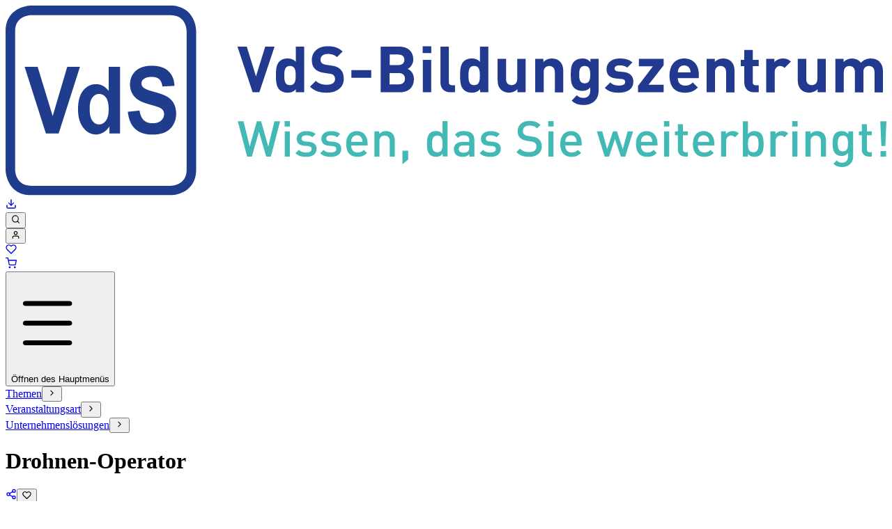

--- FILE ---
content_type: text/html; charset=utf-8
request_url: https://bildung.vds.de/de/veranstaltungen/74
body_size: 111224
content:
<!DOCTYPE html><html lang="de" dir="ltr" class="bg-white"><head><meta charSet="UTF-8"/><meta name="viewport" content="width=device-width, initial-scale=1.0, viewport-fit=cover"/><link rel="preload" as="image" href="/image/217793?c=QQLuWFgXIMeKGOO&amp;ratio=0.75&amp;width=300"/><link rel="preload" as="image" href="/image/217775?c=QQLsYFgXIMeKEQO&amp;ratio=0.75&amp;width=300"/><title>Drohnen-Operator | VdS-Bildungszentrum</title><meta name="description" content="Werden Sie Drohnen Operator! Im zweit&amp;auml;gigen VdS-Lehrgang auf dem Atlas Airfield in Ganderkesee erhalten Sie theoretisches Grundlagenwissen sowie individuel"/><link rel="canonical" href="https://bildung.vds.de/de/veranstaltungen/74"/><link rel="modulepreload" href="/assets/entry.client--bHtUv3x.js"/><link rel="modulepreload" href="/assets/jsx-runtime-1MBTOnSd.js"/><link rel="modulepreload" href="/assets/debug-build-Bqu3oBt5.js"/><link rel="modulepreload" href="/assets/chunk-JMJ3UQ3L-BPsBXf9L.js"/><link rel="modulepreload" href="/assets/index-Bx2sHe5y.js"/><link rel="modulepreload" href="/assets/i18n-BIYldYTy.js"/><link rel="modulepreload" href="/assets/context-D9QtCmRD.js"/><link rel="modulepreload" href="/assets/root-CnIAxtkO.js"/><link rel="modulepreload" href="/assets/Button-aVKk63ae.js"/><link rel="modulepreload" href="/assets/iconList-DGGJaEwt.js"/><link rel="modulepreload" href="/assets/useTranslation-BkV9FHc7.js"/><link rel="modulepreload" href="/assets/ExternalLink-DAEsr6DC.js"/><link rel="modulepreload" href="/assets/extractVariantProps-C8bVe7it.js"/><link rel="modulepreload" href="/assets/index-DCzwTNoE.js"/><link rel="modulepreload" href="/assets/Image-Ckd9jPSh.js"/><link rel="modulepreload" href="/assets/Card-BB45lF7t.js"/><link rel="modulepreload" href="/assets/Container-Dqgztuqa.js"/><link rel="modulepreload" href="/assets/LocalizedLink-B5ZpBBTE.js"/><link rel="modulepreload" href="/assets/UiLocationContext-PzuSD_FN.js"/><link rel="modulepreload" href="/assets/TextLink-gK0-0Go1.js"/><link rel="modulepreload" href="/assets/TextButton-C9FBS4qn.js"/><link rel="modulepreload" href="/assets/Heading-DnBfKNpS.js"/><link rel="modulepreload" href="/assets/Text-moRQj9ju.js"/><link rel="modulepreload" href="/assets/TopicIndicatorBar-DMJYzxN5.js"/><link rel="modulepreload" href="/assets/List-D_iC8Cg-.js"/><link rel="modulepreload" href="/assets/InternalLink-CKQUoeqQ.js"/><link rel="modulepreload" href="/assets/IconButton-R38TxlVM.js"/><link rel="modulepreload" href="/assets/ChevronDownIcon-omVXp-zT.js"/><link rel="modulepreload" href="/assets/ChevronRightIcon-BVIl_JuV.js"/><link rel="modulepreload" href="/assets/ChevronUpIcon-Dum1uWqW.js"/><link rel="modulepreload" href="/assets/useHasHydrated-BkKD4aMC.js"/><link rel="modulepreload" href="/assets/TextWithIconButton-V65ToxGV.js"/><link rel="modulepreload" href="/assets/useClickOutside-Dk8H9-ix.js"/><link rel="modulepreload" href="/assets/eventTypes-B3E7wOck.js"/><link rel="modulepreload" href="/assets/Navigation-BT8SN38d.js"/><link rel="modulepreload" href="/assets/UserContext-BNaFJ_iG.js"/><link rel="modulepreload" href="/assets/UserIcon-CC7rRntT.js"/><link rel="modulepreload" href="/assets/HeartIcon-CT5mGGKn.js"/><link rel="modulepreload" href="/assets/FavoritesContext-Bv6wpn4O.js"/><link rel="modulepreload" href="/assets/FormElement-BvKZZ11t.js"/><link rel="modulepreload" href="/assets/event-CgEKMZGb.js"/><link rel="modulepreload" href="/assets/ShoppingCartIcon-DeI7PYA5.js"/><link rel="modulepreload" href="/assets/ModalContext-DtUvmgoL.js"/><link rel="modulepreload" href="/assets/SettingsContext-CbKF48T0.js"/><link rel="modulepreload" href="/assets/insertLocaleIntoPath-BrePZrrS.js"/><link rel="modulepreload" href="/assets/HeroImage-DajiwDz7.js"/><link rel="modulepreload" href="/assets/TwoSlotLayout-B2ZIZ5Si.js"/><link rel="modulepreload" href="/assets/TwoSlotLayout.presets-THzalcUH.js"/><link rel="modulepreload" href="/assets/Email-Cz5NKe8Q.js"/><link rel="modulepreload" href="/assets/At-Dr9xDZ1V.js"/><link rel="modulepreload" href="/assets/Paragraph-BWskqkDN.js"/><link rel="modulepreload" href="/assets/TextWithBreaks-kVhyAV0z.js"/><link rel="modulepreload" href="/assets/TopicsGridContainer-M5NugfRE.js"/><link rel="modulepreload" href="/assets/EventProfileCard-BcyqVdu5.js"/><link rel="modulepreload" href="/assets/EventCard-Cu3S8LvC.js"/><link rel="modulepreload" href="/assets/BadgeIndicator-Dd1zYt9h.js"/><link rel="modulepreload" href="/assets/day-DPi4wUiI.js"/><link rel="modulepreload" href="/assets/formatCurrency-knVBpGcY.js"/><link rel="modulepreload" href="/assets/NewsCard-2A--Ks0s.js"/><link rel="modulepreload" href="/assets/useScrollTo-DYRpXzbu.js"/><link rel="modulepreload" href="/assets/AdvantagesContainer-BpgISKxS.js"/><link rel="modulepreload" href="/assets/AdvantagesCard-jrGFSo8L.js"/><link rel="modulepreload" href="/assets/CustomerVoiceCard-CS16T2Mg.js"/><link rel="modulepreload" href="/assets/CustomerVoicesContainer-BVfhEvOT.js"/><link rel="modulepreload" href="/assets/Carousel-GWocHyI8.js"/><link rel="modulepreload" href="/assets/FaqContainer-nN9qGGYx.js"/><link rel="modulepreload" href="/assets/HeroContainer-BvNXLtRg.js"/><link rel="modulepreload" href="/assets/NewsletterContainer-Caz7R1Xj.js"/><link rel="modulepreload" href="/assets/Form-BSEO2iKW.js"/><link rel="modulepreload" href="/assets/ReadMoreTextContainer-DYcBO9cL.js"/><link rel="modulepreload" href="/assets/TextContainer-Bs3QZ5H9.js"/><link rel="modulepreload" href="/assets/Trans-DoU_K6Me.js"/><link rel="modulepreload" href="/assets/TrainingSearchNavigation-aYvBswW0.js"/><link rel="modulepreload" href="/assets/ImageWithTextContainer-DUdBTavt.js"/><link rel="modulepreload" href="/assets/VdsInstructionsTextLink-Drah2QFk.js"/><link rel="modulepreload" href="/assets/(_lang)-Dgl835qG.js"/><link rel="modulepreload" href="/assets/(_lang).veranstaltungen-BGuwy0ih.js"/><link rel="modulepreload" href="/assets/(_lang).veranstaltungen._profileId-4ydXnK_d.js"/><link rel="modulepreload" href="/assets/TextEmailLink-CGuYFtPN.js"/><link rel="modulepreload" href="/assets/TabNavigation-qJOUvXy5.js"/><link rel="modulepreload" href="/assets/mergeMeta-Dri3Ty9P.js"/><script type="application/ld+json">{"@context":"https://schema.org","@type":"BreadcrumbList","itemListElement":[{"@type":"ListItem","position":1,"name":"VdS-Bildungszentrum","item":"https://bildung.vds.de/"},{"@type":"ListItem","position":2,"name":"Veranstaltungen","item":"https://bildung.vds.de/veranstaltungen"},{"@type":"ListItem","position":3,"name":"Drohnen-Operator","item":"https://bildung.vds.de/de/veranstaltungen/74"}]}</script><link rel="stylesheet" href="/assets/app-CQFddwgH.css"/><script>window.ENV = {"GTM_ID":"GTM-57CNJZTS","APP_ENV":"production","SENTRY_DSN":"https://18c797c6a8f78b412b25c3a32e8e4fef@o4506359591862272.ingest.us.sentry.io/4509276319449088"}</script></head><body id="body__R_5H1_" class="overflow-x-hidden max-w-screen text-black mx-auto hyphens-auto selection:text-turquoise-light selection:bg-brand-blue"><noscript><iframe title="Google Tag Manager" src="https://www.googletagmanager.com/ns.html?id=GTM-57CNJZTS" height="0" width="0" style="display:none;visibility:hidden"></iframe></noscript><header id="header" class="fixed top-0 left-0 right-0 z-40 bg-white shadow-md shadow-black/10"><div id="topic-indicator-bar-_R_lal_" role="none" class="bg-turquoise-light w-full z-40 -mt-1 h-[0.7rem] lg:h-[0.84rem]"></div><nav id="app-main-navigation-_R_15al_" aria-label="Hauptnavigationselement der VdS-Bildungszentrum Website" class="flex z-40 w-full items-center justify-between px-[0.25rem] h-[3.5rem] bg-white text-brand-blue lg:h-[4.5rem] lg:pr-[0.5rem] xl:h-38 xl:pl-[1rem] xl:pr-[0.75rem] 2xl:pl-[1.2rem] 2xl:pr-[0.9rem] 2xl:h-[11rem] 3xl:pl-[1.5rem] 3xl:pr-[1rem]"><div class="flex-shrink-0 w-auto"><a class="cursor-pointer flex items-center justify-center group bg-transparent hover:opacity-80 transition-opacity rounded-none mr-[0.25rem]" id="appBar_vds-tc-brand-banner-image-link-_R_75al_" aria-label="Weiterleitung zur Startseite" href="/de" data-discover="true"><img id="image-component__undefined-id___R_n5al_" src="/assets/images/vds-bzv-brand-banner.svg" alt="Logo der VdS Schadenverhütung GmbH" loading="lazy" decoding="async" class="h-[2.75rem] w-auto sm:h-[2.5rem] md:h-[3rem] lg:h-[3.75rem] xl:h-[5rem] 2xl:h-[6rem]"/></a></div><section id="app-main-navigation-button-row-wrapper-_R_15al_" class="flex flex-col"><section id="app-main-navigation-upper-button-row-_R_15al_" class="flex h-[3.5rem] items-center justify-end gap-[0.25rem] md:gap-[0.5rem] xl:justify-end"><div class="hidden xl:grid"><a class="cursor-pointer flex items-center justify-center group bg-transparent text-primary hover:text-secondary-hover transition-colors h-[3rem] w-[3rem] rounded-md" rel="internal" data-internal="true" data-prefetch="intent" id="appBar_downloads-link-_R_2r5al_" aria-label="Zu den Downloads" title="Zu den Downloads" href="/de/downloads" data-discover="true"><svg stroke="currentColor" fill="none" stroke-width="2" viewBox="0 0 24 24" stroke-linecap="round" stroke-linejoin="round" role="img" aria-label="Download Symbol" class="fill-none stroke-[0.094rem] lg:stroke-2 stroke-primary size-7 transition-colors group-hover:stroke-secondary-hover" height="1em" width="1em" xmlns="http://www.w3.org/2000/svg"><title>Download Symbol</title><path d="M21 15v4a2 2 0 0 1-2 2H5a2 2 0 0 1-2-2v-4"></path><polyline points="7 10 12 15 17 10"></polyline><line x1="12" y1="15" x2="12" y2="3"></line></svg></a></div><div class="flex justify-end xl:relative hidden xl:grid"><div class="relative"><div><button id="appBar_search-button-_R_4r5al_" class="flex items-center justify-center rounded-none xl:h-12 bg-transparent hover:text-secondary-hover h-[3rem] w-[3rem] cursor-pointer relative group" aria-label="Schalter zum Öffnen und Schließen des Sucheingabefelds" type="button"><svg stroke="currentColor" fill="none" stroke-width="2" viewBox="0 0 24 24" stroke-linecap="round" stroke-linejoin="round" aria-hidden="true" role="img" aria-label="Lupe Symbol" class="stroke-[0.094rem] lg:stroke-2 stroke-primary fill-none size-7 transition-colors group-hover:stroke-secondary-hover pr-0.5" height="1em" width="1em" xmlns="http://www.w3.org/2000/svg"><title>Lupe Symbol</title><circle cx="11" cy="11" r="8"></circle><line x1="21" y1="21" x2="16.65" y2="16.65"></line></svg></button></div></div></div><div id="appBar_user-account-button-wrapper-_R_6r5al_" class="relative hidden xl:grid"><div class="relative"><div><span class="relative inline-block"><button id="appBar_user-account-button-_R_6r5al_" class="flex items-center justify-center rounded-none xl:h-12 bg-transparent hover:text-secondary-hover h-[3rem] w-[3rem] cursor-pointer group" aria-label="Schalter zum Öffnen und Schließen des Benutzerkontomenüs" type="button"><svg stroke="currentColor" fill="none" stroke-width="2" viewBox="0 0 24 24" stroke-linecap="round" stroke-linejoin="round" aria-hidden="true" role="img" aria-label="Benutzerkonto Symbol" class="stroke-[0.094rem] lg:stroke-2 stroke-primary fill-none size-7 transition-colors group-hover:stroke-secondary-hover" height="1em" width="1em" xmlns="http://www.w3.org/2000/svg"><title>Benutzerkonto Symbol</title><path d="M20 21v-2a4 4 0 0 0-4-4H8a4 4 0 0 0-4 4v2"></path><circle cx="12" cy="7" r="4"></circle></svg></button></span></div></div></div><span class="relative"><a class="cursor-pointer flex items-center justify-center group bg-transparent text-primary hover:text-secondary-hover transition-colors h-[3rem] w-[3rem] rounded-md tv_merkliste" rel="internal" data-internal="true" data-prefetch="intent" id="appBar_favorites-link-_R_8r5al_" aria-label="Zur Merkliste" title="Zur Merkliste" href="/de/merkliste" data-discover="true"><svg stroke="currentColor" fill="none" stroke-width="2" viewBox="0 0 24 24" stroke-linecap="round" stroke-linejoin="round" role="img" aria-label="Merkliste Symbol" class="fill-none stroke-[0.094rem] lg:stroke-2 stroke-primary size-7 transition-colors group-hover:stroke-secondary-hover" height="1em" width="1em" xmlns="http://www.w3.org/2000/svg"><title>Merkliste Symbol</title><path d="M20.84 4.61a5.5 5.5 0 0 0-7.78 0L12 5.67l-1.06-1.06a5.5 5.5 0 0 0-7.78 7.78l1.06 1.06L12 21.23l7.78-7.78 1.06-1.06a5.5 5.5 0 0 0 0-7.78z"></path></svg></a></span><div id="appBar_shopping-cart-link-wrapper" class="relative"><a class="cursor-pointer flex items-center justify-center group bg-transparent text-primary hover:text-secondary-hover transition-colors h-[3rem] w-[3rem] rounded-md tv_warenkorb" rel="shopping-cart" data-internal="true" data-prefetch="intent" id="appBar_shopping-cart-link-_R_ar5al_" aria-label="Warenkorbschalter zum Öffnen und Schließen des Warenkorbsmenüs" title="Warenkorbschalter zum Öffnen und Schließen des Warenkorbsmenüs" href="/de/warenkorb" data-discover="true"><svg stroke="currentColor" fill="none" stroke-width="2" viewBox="0 0 24 24" stroke-linecap="round" stroke-linejoin="round" role="img" aria-label="Warenkorb Symbol" class="fill-none stroke-[0.094rem] lg:stroke-2 stroke-primary size-7 transition-colors group-hover:stroke-secondary-hover" height="1em" width="1em" xmlns="http://www.w3.org/2000/svg"><title>Warenkorb Symbol</title><circle cx="9" cy="21" r="1"></circle><circle cx="20" cy="21" r="1"></circle><path d="M1 1h4l2.68 13.39a2 2 0 0 0 2 1.61h9.72a2 2 0 0 0 2-1.61L23 6H6"></path></svg></a></div><button type="button" id="appBar_hamburger-button-_R_cr5al_" aria-label="Schalter zum Öffnen und Schließen des Hauptnavigationsmenüs" class="h-[3rem] w-[3rem] flex items-center justify-center xl:hidden"><svg id="appBar_hamburger-button-svg" class="hamburger fill-current size-12 bg-white closed" viewBox="0 0 100 100" aria-hidden="true"><title>Menu</title><rect id="appBar_hamburger-button-svg-top-bar" class="bar top" width="50" height="5" x="12" y="28" rx="3"></rect><rect id="appBar_hamburger-button-svg-middle-bar" class="bar middle" width="50" height="5" x="12" y="48" rx="3"></rect><rect id="appBar_hamburger-button-svg-bottom-bar" class="bar bottom" width="50" height="5" x="12" y="68" rx="3"></rect></svg><span id="appBar_hamburger-button-svg-span" class="sr-only">Öffnen des <!-- -->Hauptmenüs</span></button></section><section id="app-main-navigation-lower-button-row-_R_15al_" class="hidden items-center gap-[1rem] xl:flex xl:justify-end xl:h-[3.5rem] xl:gap-[1rem] xl:mr-[0.5rem] 2xl:gap-[1.5rem]"><div id="appBar_topics-drop-down-menu-wrapper" class="w-full pr-4 xl:pr-0 xl:w-fit"><div class="relative"><div><div class="h-12 mx-0 max-w-screen flex items-center xl:mx-0"><div class="flex items-center h-12 gap-1 group"><a class="font-bold text-[1.25rem] text-primary group-hover:text-secondary-hover" rel="internal" data-internal="true" data-prefetch="true" href="/de/themen" data-discover="true">Themen</a><button id="appBar_nav-menu-toggle-button-_R_bb5al_-toggle" type="button" aria-label="Öffnet das Menü zur Themenübersicht toggle" class="p-0 cursor-pointer"><svg stroke="currentColor" fill="none" stroke-width="2" viewBox="0 0 24 24" stroke-linecap="round" stroke-linejoin="round" role="img" aria-label="Pfeil nach rechts Symbol" class="lg:stroke-2 fill-none stroke-2 size-5 stroke-primary group-hover:stroke-secondary-hover xl:mt-[0.25rem]" height="1em" width="1em" xmlns="http://www.w3.org/2000/svg"><title>Pfeil nach rechts Symbol</title><polyline points="9 18 15 12 9 6"></polyline></svg></button></div></div></div></div></div><div id="appBar_events-drop-down-menu-wrapper" class="w-full pr-4 xl:pr-0 xl:w-fit"><div class="relative"><div><div class="h-12 mx-0 max-w-screen flex items-center xl:mx-0"><div class="flex items-center h-12 gap-1 group"><a class="font-bold text-[1.25rem] text-primary group-hover:text-secondary-hover" rel="internal" data-internal="true" data-prefetch="true" href="/de/veranstaltungsarten" data-discover="true">Veranstaltungsart</a><button id="appBar_nav-menu-toggle-button-_R_db5al_-toggle" type="button" aria-label="Öffnet das Menü zur Übersicht der Veranstaltungsarten toggle" class="p-0 cursor-pointer"><svg stroke="currentColor" fill="none" stroke-width="2" viewBox="0 0 24 24" stroke-linecap="round" stroke-linejoin="round" role="img" aria-label="Pfeil nach rechts Symbol" class="lg:stroke-2 fill-none stroke-2 size-5 stroke-primary group-hover:stroke-secondary-hover xl:mt-[0.25rem]" height="1em" width="1em" xmlns="http://www.w3.org/2000/svg"><title>Pfeil nach rechts Symbol</title><polyline points="9 18 15 12 9 6"></polyline></svg></button></div></div></div></div></div><div id="appBar_company-solutions-drop-down-menu-wrapper" class="w-full pr-4 xl:pr-0 xl:w-fit"><div class="relative"><div><div class="h-12 mx-0 max-w-screen flex items-center xl:mx-0"><div class="flex items-center h-12 gap-1 group"><a class="font-bold text-[1.25rem] text-primary group-hover:text-secondary-hover" rel="internal" data-internal="true" data-prefetch="true" href="/de/unternehmensloesungen" data-discover="true">Unternehmenslösungen</a><button id="appBar_nav-menu-toggle-button-_R_fb5al_-toggle" type="button" aria-label="Öffnet das Menü für Unternehmenslösungen toggle" class="p-0 cursor-pointer"><svg stroke="currentColor" fill="none" stroke-width="2" viewBox="0 0 24 24" stroke-linecap="round" stroke-linejoin="round" role="img" aria-label="Pfeil nach rechts Symbol" class="lg:stroke-2 fill-none stroke-2 size-5 stroke-primary group-hover:stroke-secondary-hover xl:mt-[0.25rem]" height="1em" width="1em" xmlns="http://www.w3.org/2000/svg"><title>Pfeil nach rechts Symbol</title><polyline points="9 18 15 12 9 6"></polyline></svg></button></div></div></div></div></div></section></section></nav></header><main id="main__R_5H1_" class="pt-[5.35rem] lg:pt-[7.825rem] xl:pt-[12rem] 2xl:pt-[13.5rem] 3xl:pt-[14rem]"><div id="_R_1pal_" class="w-full vds-container bg-white pt-0 [.bg-white+&amp;]:-mt-[var(--spacing-container-y-base)] lg:[.bg-white+&amp;]:-mt-[var(--spacing-container-y-md-desktop)] xl:[.bg-white+&amp;]:-mt-[var(--spacing-container-y-md-xl)] pb-[10rem] 2xl:!pb-52 3xl:!pb-52"><div id="_R_1palH1_" class="container mx-auto px-5 lg:px-0 3xl:container"><div><h1 class="heading-h1 !mt-2 !mb-5 phablet:!mt-4 phablet:!mb-3 desktop:!mt-0">Drohnen-Operator</h1></div><div id="_R_9al_-event-interaction-buttons" class="flex justify-end gap-[12px] mb-6"><a id="app_share-button-74-_R_kppal_" class="flex items-center justify-center rounded-none xl:h-12 bg-transparent hover:text-secondary-hover h-[1.5rem] w-[1.5rem] cursor-pointer text-brand-blue tv_share group" href="mailto:?subject=Tipp%3A%20VdS-Lehrgang%20%22Drohnen-Operator%22&amp;body=Veranstaltungsempfehlung%20aus%20dem%20VdS-Bildungszentrum%3A%0AVdS-Lehrgang%20%22Drohnen-Operator%22%3A%20http%3A%2F%2Fbildung.vds.de%2Fde%2Fveranstaltungen%2F74" aria-label="buttons.share-button.aria-label"><svg stroke="currentColor" fill="none" stroke-width="2" viewBox="0 0 24 24" stroke-linecap="round" stroke-linejoin="round" aria-hidden="true" class="stroke-[0.094rem] lg:stroke-2 stroke-primary fill-none size-7 transition-colors group-hover:stroke-secondary-hover" height="1em" width="1em" xmlns="http://www.w3.org/2000/svg"><circle cx="18" cy="5" r="3"></circle><circle cx="6" cy="12" r="3"></circle><circle cx="18" cy="19" r="3"></circle><line x1="8.59" y1="13.51" x2="15.42" y2="17.49"></line><line x1="15.41" y1="6.51" x2="8.59" y2="10.49"></line></svg></a><button id="undefined_bookmark-button-74-_R_14ppal_" class="flex items-center justify-center rounded-none xl:h-12 bg-transparent hover:text-secondary-hover h-[1.5rem] w-[1.5rem] cursor-pointer tv_auf_merkliste group" aria-label="buttons.bookmark.add" type="button"><svg stroke="currentColor" fill="none" stroke-width="2" viewBox="0 0 24 24" stroke-linecap="round" stroke-linejoin="round" aria-hidden="true" role="img" aria-label="Merkliste Symbol" class="stroke-[0.094rem] lg:stroke-2 fill-none size-7 group-hover:stroke-secondary-hover transition-colors stroke-brand-blue hover:stroke-turquoise-light" height="1em" width="1em" xmlns="http://www.w3.org/2000/svg"><title>Merkliste Symbol</title><path d="M20.84 4.61a5.5 5.5 0 0 0-7.78 0L12 5.67l-1.06-1.06a5.5 5.5 0 0 0-7.78 7.78l1.06 1.06L12 21.23l7.78-7.78 1.06-1.06a5.5 5.5 0 0 0 0-7.78z"></path></svg></button></div><div class="block md:hidden"><div class="flex flex-col gap-4 2xl:gap-5"><div id="event-summary-card-_R_1mppal_" class="overflow-hidden flex flex-col relative pt-4 lg:pt-6 bg-white rounded-lg shadow-lg"><div class="absolute top-0 flex gap-2 left-5 lg:left-[1.875rem]"><div class="border-[1.5px] py-[0.313rem] px-2.5 text-[0.875rem] leading-[1.2] tracking-[0.05em] font-medium uppercase text-brand-blue border-brand-blue">Lehrgang</div></div><div class="bg-white p-5 lg:p-[1.875rem] xl:pt-[1.25rem] pt-[3rem] grid grid-cols-1 2xl:grid-cols-2 gap-4"><div class="gap-x-4 flex items-start"><svg stroke="currentColor" fill="none" stroke-width="2" viewBox="0 0 24 24" stroke-linecap="round" stroke-linejoin="round" class="stroke-[0.094rem] lg:stroke-2 stroke-turquoise-light fill-none size-7 flex-shrink-0" height="1em" width="1em" xmlns="http://www.w3.org/2000/svg"><path d="M16 4h2a2 2 0 0 1 2 2v14a2 2 0 0 1-2 2H6a2 2 0 0 1-2-2V6a2 2 0 0 1 2-2h2"></path><rect x="8" y="2" width="8" height="4" rx="1" ry="1"></rect></svg><div><p class="text-[1.125rem] leading-[1.25rem] xl:text-[1.25rem] xl:leading-[1.25rem] font-bold text-brand-blue mb-2">Unterrichtsform</p><p class="text-[1.063rem] leading-[1.469rem] xl:text-[1.125rem] xl:leading-[1.375rem] text-black">Präsenz</p></div></div><div class="gap-x-4 flex items-start"><svg stroke="currentColor" fill="none" stroke-width="2" viewBox="0 0 24 24" stroke-linecap="round" stroke-linejoin="round" class="stroke-[0.094rem] lg:stroke-2 stroke-turquoise-light fill-none size-7 flex-shrink-0" height="1em" width="1em" xmlns="http://www.w3.org/2000/svg"><path d="M19 21l-7-5-7 5V5a2 2 0 0 1 2-2h10a2 2 0 0 1 2 2z"></path></svg><div><p class="text-[1.125rem] leading-[1.25rem] xl:text-[1.25rem] xl:leading-[1.25rem] font-bold text-brand-blue mb-2">Geeignet als</p><p class="text-[1.063rem] leading-[1.469rem] xl:text-[1.125rem] xl:leading-[1.375rem] text-black flex flex-col"><span>Weiterbildung gemäß IDD<i class="inline-block ml-0.5 -mt-1 align-baseline cursor-pointer"><button id="app_icon-button-_R_9kuhmppal_" class="items-center justify-center rounded-full h-8 xl:h-10 text-lg bg-surface text-primary hover:text-secondary-hover cursor-pointer inline-flex !p-0 !bg-transparent hover:!bg-transparent !border-0 group" aria-label="Weitere Informationen anzeigen" type="button"><svg stroke="currentColor" fill="none" stroke-width="2" viewBox="0 0 24 24" stroke-linecap="round" stroke-linejoin="round" aria-hidden="true" class="stroke-[0.094rem] lg:stroke-2 fill-none group-hover:stroke-secondary-hover stroke-turquoise-dark hover:stroke-turquoise-light transition-colors size-4" height="1em" width="1em" xmlns="http://www.w3.org/2000/svg"><circle cx="12" cy="12" r="10"></circle><line x1="12" y1="16" x2="12" y2="12"></line><line x1="12" y1="8" x2="12.01" y2="8"></line></svg></button></i></span></p></div></div><div class="gap-x-4 flex items-start"><svg stroke="currentColor" fill="none" stroke-width="2" viewBox="0 0 24 24" stroke-linecap="round" stroke-linejoin="round" class="stroke-[0.094rem] lg:stroke-2 stroke-turquoise-light fill-none size-7 flex-shrink-0" height="1em" width="1em" xmlns="http://www.w3.org/2000/svg"><polygon points="12 2 2 7 12 12 22 7 12 2"></polygon><polyline points="2 17 12 22 22 17"></polyline><polyline points="2 12 12 17 22 12"></polyline></svg><div><p class="text-[1.125rem] leading-[1.25rem] xl:text-[1.25rem] xl:leading-[1.25rem] font-bold text-brand-blue mb-2">Unterrichtseinheiten</p><p class="text-[1.063rem] leading-[1.469rem] xl:text-[1.125rem] xl:leading-[1.375rem] text-black">20<!-- --> UE à 45 Minuten /<!-- --> <!-- -->15<!-- --> Zeitstunden</p></div></div><div class="gap-x-4 flex items-start"><svg stroke="currentColor" fill="none" stroke-width="2" viewBox="0 0 24 24" stroke-linecap="round" stroke-linejoin="round" class="stroke-[0.094rem] lg:stroke-2 stroke-turquoise-light fill-none size-7 flex-shrink-0" height="1em" width="1em" xmlns="http://www.w3.org/2000/svg"><rect x="3" y="4" width="18" height="18" rx="2" ry="2"></rect><line x1="16" y1="2" x2="16" y2="6"></line><line x1="8" y1="2" x2="8" y2="6"></line><line x1="3" y1="10" x2="21" y2="10"></line></svg><div><p class="text-[1.125rem] leading-[1.25rem] xl:text-[1.25rem] xl:leading-[1.25rem] font-bold text-brand-blue mb-2">Termine</p><p class="text-[1.063rem] leading-[1.469rem] xl:text-[1.125rem] xl:leading-[1.375rem] text-black">Termine auf Anfrage</p></div></div></div></div><div id="event-tab-navigation" class="w-full overflow-hidden"><div aria-hidden="true" class="absolute opacity-0 pointer-events-none -z-50 invisible"><div class="flex gap-4 items-center"><button class="flex items-center justify-center text-[1.125rem] font-medium whitespace-nowrap h-8 xl:h-10 rounded-md hover:bg-cta-hover bg-surface-muted text-primary cursor-pointer px-4 lg:px-6" aria-hidden="true" aria-label="Measure tab Beschreibung" data-measure-tab="true" type="button">Beschreibung</button><button class="flex items-center justify-center text-[1.125rem] font-medium whitespace-nowrap h-8 xl:h-10 rounded-md hover:bg-cta-hover bg-surface-muted text-primary cursor-pointer px-4 lg:px-6" aria-hidden="true" aria-label="Measure tab Programm" data-measure-tab="true" type="button">Programm</button><button class="flex items-center justify-center text-[1.125rem] font-medium whitespace-nowrap h-8 xl:h-10 rounded-md hover:bg-cta-hover bg-surface-muted text-primary cursor-pointer px-4 lg:px-6" aria-hidden="true" aria-label="Measure tab Zielgruppen" data-measure-tab="true" type="button">Zielgruppen</button><button id="app_text-icon-button-_R_8kmppal_" class="flex items-center justify-center font-medium px-6 whitespace-nowrap lg:px-8 rounded-md h-8 xl:h-10 text-lg hover:text-secondary-hover bg-surface-muted text-primary cursor-pointer" aria-hidden="true" aria-label="Measure overflow button" type="button">Weitere<svg stroke="currentColor" fill="none" stroke-width="2" viewBox="0 0 24 24" stroke-linecap="round" stroke-linejoin="round" aria-hidden="true" role="img" aria-label="Pfeil nach unten Symbol" class="stroke-[0.094rem] lg:stroke-2 stroke-brand-blue fill-none size-6 ml-1" height="1em" width="1em" xmlns="http://www.w3.org/2000/svg"><title>Pfeil nach unten Symbol</title><polyline points="6 9 12 15 18 9"></polyline></svg></button></div></div><div class="block md:hidden"><div class="divide-y divide-secondary-gray-light border-2 border-brand-blue rounded-lg overflow-hidden"><div class="bg-white"><button id="app_text-icon-button-_R_l4mppal_" class="flex items-center font-medium whitespace-nowrap lg:px-8 h-12 xl:h-12 bg-surface text-primary hover:text-secondary-hover cursor-pointer w-full justify-between rounded-none px-3 py-2 text-sm rounded-t-lg" aria-label="Toggle Beschreibung content" type="button">Beschreibung<svg stroke="currentColor" fill="none" stroke-width="2" viewBox="0 0 24 24" stroke-linecap="round" stroke-linejoin="round" aria-hidden="true" role="img" aria-label="Pfeil nach unten Symbol" class="stroke-[0.094rem] lg:stroke-2 stroke-brand-blue fill-none transition-transform duration-200 size-5 ml-1" height="1em" width="1em" xmlns="http://www.w3.org/2000/svg"><title>Pfeil nach unten Symbol</title><polyline points="6 9 12 15 18 9"></polyline></svg></button></div><div class="bg-white"><button id="app_text-icon-button-_R_p4mppal_" class="flex items-center font-medium whitespace-nowrap lg:px-8 h-12 xl:h-12 bg-surface text-primary hover:text-secondary-hover cursor-pointer w-full justify-between rounded-none px-3 py-2 text-sm" aria-label="Toggle Programm content" type="button">Programm<svg stroke="currentColor" fill="none" stroke-width="2" viewBox="0 0 24 24" stroke-linecap="round" stroke-linejoin="round" aria-hidden="true" role="img" aria-label="Pfeil nach unten Symbol" class="stroke-[0.094rem] lg:stroke-2 stroke-brand-blue fill-none transition-transform duration-200 size-5 ml-1" height="1em" width="1em" xmlns="http://www.w3.org/2000/svg"><title>Pfeil nach unten Symbol</title><polyline points="6 9 12 15 18 9"></polyline></svg></button></div><div class="bg-white"><button id="app_text-icon-button-_R_t4mppal_" class="flex items-center font-medium whitespace-nowrap lg:px-8 h-12 xl:h-12 bg-surface text-primary hover:text-secondary-hover cursor-pointer w-full justify-between rounded-none px-3 py-2 text-sm rounded-b-lg" aria-label="Toggle Zielgruppen content" type="button">Zielgruppen<svg stroke="currentColor" fill="none" stroke-width="2" viewBox="0 0 24 24" stroke-linecap="round" stroke-linejoin="round" aria-hidden="true" role="img" aria-label="Pfeil nach unten Symbol" class="stroke-[0.094rem] lg:stroke-2 stroke-brand-blue fill-none transition-transform duration-200 size-5 ml-1" height="1em" width="1em" xmlns="http://www.w3.org/2000/svg"><title>Pfeil nach unten Symbol</title><polyline points="6 9 12 15 18 9"></polyline></svg></button></div></div></div><div class="hidden md:block"><div class="flex flex-col"><div class="flex gap-4 items-center"></div></div></div><div class="mt-4 hidden md:block"></div></div><div id="contacts-card" class="overflow-hidden flex flex-col bg-white rounded-lg shadow-lg"><div id="contacts-card__main" class="bg-white p-4"><h2 id="contacts-card__heading" class="heading-h4 mb-[1.1rem] font-bold">Wir helfen Ihnen weiter</h2><div id="contacts-card__contacts-wrapper" class="flex flex-col gap-4"><div id="contacts-card__contact" class="flex items-start gap-x-5"><img id="contacts-card__contact-image" src="/image/217793?c=QQLuWFgXIMeKGOO&amp;ratio=0.75&amp;width=300" alt="Silke Krimmel" class="w-[8.125rem] aspect-[0.86] rounded-lg shadow-md object-cover"/><div><div class="text-[1.125rem] leading-[1.25rem] xl:text-[1.25rem] xl:leading-[1.25rem] font-bold text-brand-blue">Fragen zur Anmeldung</div><p class="text-[1.063rem] leading-[1.469rem] xl:text-[1.125rem] xl:leading-[1.375rem] text-black mt-2"> <!-- -->Silke<!-- --> <!-- -->Krimmel</p><p class="text-[1.063rem] leading-[1.469rem] xl:text-[1.125rem] xl:leading-[1.375rem] text-black"></p><p class="text-[1.063rem] leading-[1.469rem] xl:text-[1.125rem] xl:leading-[1.375rem] text-black"><a class="hover:text-secondary-hover mt-1 text-body" href="callto:+492217766555">+492217766555</a></p></div></div><div class="flex items-start gap-x-5"><img src="/image/217775?c=QQLsYFgXIMeKEQO&amp;ratio=0.75&amp;width=300" alt="Bettina Mayrose" class="w-[8.125rem] aspect-[0.86] rounded-lg shadow-md object-cover"/><div><div class="text-[1.125rem] leading-[1.25rem] xl:text-[1.25rem] xl:leading-[1.25rem] font-bold text-brand-blue">Fragen zum Inhalt</div><p class="text-[1.063rem] leading-[1.469rem] xl:text-[1.125rem] xl:leading-[1.375rem] text-black mt-2"> <!-- -->Bettina<!-- --> <!-- -->Mayrose</p><p class="text-[1.063rem] leading-[1.469rem] xl:text-[1.125rem] xl:leading-[1.375rem] text-black"></p><p class="text-[1.063rem] leading-[1.469rem] xl:text-[1.125rem] xl:leading-[1.375rem] text-black"><a class="hover:text-secondary-hover mt-1 text-body" href="callto:+492217766487">+492217766487</a></p></div></div></div></div></div><div id="event-company-seminar-card-_R_8mppal_" class="overflow-hidden flex flex-col bg-white rounded-lg shadow-lg xl:block"><picture id="picture-component__undefined-id___R_6omppal_"><source srcSet="/image/hero__hero_company-seminar.png?quality=80&amp;format=webp" type="image/webp"/><img src="/image/hero__hero_company-seminar.png?quality=80&amp;format=png" alt="VdS-Referent erklärt praxisnahes Fachwissen vor Kolleginnen und Kollegen eines Unternehmens – individuelle Firmenschulung direkt im Team mit Praxisbezug und konkreten Fallbeispielen." loading="lazy" decoding="async" class="w-full h-40 object-cover bg-white !h-48 md:!w-1/2 md:!h-full md:rounded-r-none xl:!w-full xl:!h-52 xl:rounded-b-none xl:rounded-t-lg" focus="tc" sizes="[object Object]"/></picture><div class="bg-white p-4 md:flex-1"><h2 class="heading-h4 mb-3 font-bold">Individuell im Firmenseminar</h2><p class="text-[1.063rem] leading-[1.469rem] xl:text-[1.125rem] xl:leading-[1.375rem] text-black">Genau abgestimmt auf Ihre Fragen: Buchen Sie diesen Lehrgang als Firmenseminar!</p><a class="items-center text-[1.125rem] font-medium whitespace-nowrap rounded-none h-12 xl:h-12 inline-flex justify-start p-0 lg:p-0 cursor-pointer text-turquoise-dark hover:text-turquoise-light mt-4 tv_anfragen" id="app_text-icon-button-_R_1qomppal_" aria-label="Anfrage für Firmenseminar stellen" role="button" tabindex="0" href="/de/veranstaltungen/kundenanfrage?profileId=74" data-discover="true"><svg stroke="currentColor" fill="none" stroke-width="2" viewBox="0 0 24 24" stroke-linecap="round" stroke-linejoin="round" aria-hidden="true" class="stroke-[0.094rem] lg:stroke-2 stroke-current fill-none size-6 mr-1" height="1em" width="1em" xmlns="http://www.w3.org/2000/svg"><polyline points="13 17 18 12 13 7"></polyline><polyline points="6 17 11 12 6 7"></polyline></svg>Jetzt anfragen</a></div></div></div></div><div class="hidden md:block 2xl:hidden"><div class="flex flex-col gap-4 2xl:gap-5"><div id="event-summary-card-_R_1oppal_" class="overflow-hidden flex flex-col relative pt-4 lg:pt-6 bg-white rounded-lg shadow-lg"><div class="absolute top-0 flex gap-2 left-5 lg:left-[1.875rem]"><div class="border-[1.5px] py-[0.313rem] px-2.5 text-[0.875rem] leading-[1.2] tracking-[0.05em] font-medium uppercase text-brand-blue border-brand-blue">Lehrgang</div></div><div class="bg-white p-5 lg:p-[1.875rem] xl:pt-[1.25rem] pt-[3rem] grid grid-cols-1 2xl:grid-cols-2 gap-4"><div class="gap-x-4 flex items-start"><svg stroke="currentColor" fill="none" stroke-width="2" viewBox="0 0 24 24" stroke-linecap="round" stroke-linejoin="round" class="stroke-[0.094rem] lg:stroke-2 stroke-turquoise-light fill-none size-7 flex-shrink-0" height="1em" width="1em" xmlns="http://www.w3.org/2000/svg"><path d="M16 4h2a2 2 0 0 1 2 2v14a2 2 0 0 1-2 2H6a2 2 0 0 1-2-2V6a2 2 0 0 1 2-2h2"></path><rect x="8" y="2" width="8" height="4" rx="1" ry="1"></rect></svg><div><p class="text-[1.125rem] leading-[1.25rem] xl:text-[1.25rem] xl:leading-[1.25rem] font-bold text-brand-blue mb-2">Unterrichtsform</p><p class="text-[1.063rem] leading-[1.469rem] xl:text-[1.125rem] xl:leading-[1.375rem] text-black">Präsenz</p></div></div><div class="gap-x-4 flex items-start"><svg stroke="currentColor" fill="none" stroke-width="2" viewBox="0 0 24 24" stroke-linecap="round" stroke-linejoin="round" class="stroke-[0.094rem] lg:stroke-2 stroke-turquoise-light fill-none size-7 flex-shrink-0" height="1em" width="1em" xmlns="http://www.w3.org/2000/svg"><path d="M19 21l-7-5-7 5V5a2 2 0 0 1 2-2h10a2 2 0 0 1 2 2z"></path></svg><div><p class="text-[1.125rem] leading-[1.25rem] xl:text-[1.25rem] xl:leading-[1.25rem] font-bold text-brand-blue mb-2">Geeignet als</p><p class="text-[1.063rem] leading-[1.469rem] xl:text-[1.125rem] xl:leading-[1.375rem] text-black flex flex-col"><span>Weiterbildung gemäß IDD<i class="inline-block ml-0.5 -mt-1 align-baseline cursor-pointer"><button id="app_icon-button-_R_9kuhoppal_" class="items-center justify-center rounded-full h-8 xl:h-10 text-lg bg-surface text-primary hover:text-secondary-hover cursor-pointer inline-flex !p-0 !bg-transparent hover:!bg-transparent !border-0 group" aria-label="Weitere Informationen anzeigen" type="button"><svg stroke="currentColor" fill="none" stroke-width="2" viewBox="0 0 24 24" stroke-linecap="round" stroke-linejoin="round" aria-hidden="true" class="stroke-[0.094rem] lg:stroke-2 fill-none group-hover:stroke-secondary-hover stroke-turquoise-dark hover:stroke-turquoise-light transition-colors size-4" height="1em" width="1em" xmlns="http://www.w3.org/2000/svg"><circle cx="12" cy="12" r="10"></circle><line x1="12" y1="16" x2="12" y2="12"></line><line x1="12" y1="8" x2="12.01" y2="8"></line></svg></button></i></span></p></div></div><div class="gap-x-4 flex items-start"><svg stroke="currentColor" fill="none" stroke-width="2" viewBox="0 0 24 24" stroke-linecap="round" stroke-linejoin="round" class="stroke-[0.094rem] lg:stroke-2 stroke-turquoise-light fill-none size-7 flex-shrink-0" height="1em" width="1em" xmlns="http://www.w3.org/2000/svg"><polygon points="12 2 2 7 12 12 22 7 12 2"></polygon><polyline points="2 17 12 22 22 17"></polyline><polyline points="2 12 12 17 22 12"></polyline></svg><div><p class="text-[1.125rem] leading-[1.25rem] xl:text-[1.25rem] xl:leading-[1.25rem] font-bold text-brand-blue mb-2">Unterrichtseinheiten</p><p class="text-[1.063rem] leading-[1.469rem] xl:text-[1.125rem] xl:leading-[1.375rem] text-black">20<!-- --> UE à 45 Minuten /<!-- --> <!-- -->15<!-- --> Zeitstunden</p></div></div><div class="gap-x-4 flex items-start"><svg stroke="currentColor" fill="none" stroke-width="2" viewBox="0 0 24 24" stroke-linecap="round" stroke-linejoin="round" class="stroke-[0.094rem] lg:stroke-2 stroke-turquoise-light fill-none size-7 flex-shrink-0" height="1em" width="1em" xmlns="http://www.w3.org/2000/svg"><rect x="3" y="4" width="18" height="18" rx="2" ry="2"></rect><line x1="16" y1="2" x2="16" y2="6"></line><line x1="8" y1="2" x2="8" y2="6"></line><line x1="3" y1="10" x2="21" y2="10"></line></svg><div><p class="text-[1.125rem] leading-[1.25rem] xl:text-[1.25rem] xl:leading-[1.25rem] font-bold text-brand-blue mb-2">Termine</p><p class="text-[1.063rem] leading-[1.469rem] xl:text-[1.125rem] xl:leading-[1.375rem] text-black">Termine auf Anfrage</p></div></div></div></div><div id="event-tab-navigation" class="w-full overflow-hidden"><div aria-hidden="true" class="absolute opacity-0 pointer-events-none -z-50 invisible"><div class="flex gap-4 items-center"><button class="flex items-center justify-center text-[1.125rem] font-medium whitespace-nowrap h-8 xl:h-10 rounded-md hover:bg-cta-hover bg-surface-muted text-primary cursor-pointer px-4 lg:px-6" aria-hidden="true" aria-label="Measure tab Beschreibung" data-measure-tab="true" type="button">Beschreibung</button><button class="flex items-center justify-center text-[1.125rem] font-medium whitespace-nowrap h-8 xl:h-10 rounded-md hover:bg-cta-hover bg-surface-muted text-primary cursor-pointer px-4 lg:px-6" aria-hidden="true" aria-label="Measure tab Programm" data-measure-tab="true" type="button">Programm</button><button class="flex items-center justify-center text-[1.125rem] font-medium whitespace-nowrap h-8 xl:h-10 rounded-md hover:bg-cta-hover bg-surface-muted text-primary cursor-pointer px-4 lg:px-6" aria-hidden="true" aria-label="Measure tab Zielgruppen" data-measure-tab="true" type="button">Zielgruppen</button><button id="app_text-icon-button-_R_8koppal_" class="flex items-center justify-center font-medium px-6 whitespace-nowrap lg:px-8 rounded-md h-8 xl:h-10 text-lg hover:text-secondary-hover bg-surface-muted text-primary cursor-pointer" aria-hidden="true" aria-label="Measure overflow button" type="button">Weitere<svg stroke="currentColor" fill="none" stroke-width="2" viewBox="0 0 24 24" stroke-linecap="round" stroke-linejoin="round" aria-hidden="true" role="img" aria-label="Pfeil nach unten Symbol" class="stroke-[0.094rem] lg:stroke-2 stroke-brand-blue fill-none size-6 ml-1" height="1em" width="1em" xmlns="http://www.w3.org/2000/svg"><title>Pfeil nach unten Symbol</title><polyline points="6 9 12 15 18 9"></polyline></svg></button></div></div><div class="block md:hidden"><div class="divide-y divide-secondary-gray-light border-2 border-brand-blue rounded-lg overflow-hidden"><div class="bg-white"><button id="app_text-icon-button-_R_l4oppal_" class="flex items-center font-medium whitespace-nowrap lg:px-8 h-12 xl:h-12 bg-surface text-primary hover:text-secondary-hover cursor-pointer w-full justify-between rounded-none px-3 py-2 text-sm rounded-t-lg" aria-label="Toggle Beschreibung content" type="button">Beschreibung<svg stroke="currentColor" fill="none" stroke-width="2" viewBox="0 0 24 24" stroke-linecap="round" stroke-linejoin="round" aria-hidden="true" role="img" aria-label="Pfeil nach unten Symbol" class="stroke-[0.094rem] lg:stroke-2 stroke-brand-blue fill-none transition-transform duration-200 size-5 ml-1" height="1em" width="1em" xmlns="http://www.w3.org/2000/svg"><title>Pfeil nach unten Symbol</title><polyline points="6 9 12 15 18 9"></polyline></svg></button></div><div class="bg-white"><button id="app_text-icon-button-_R_p4oppal_" class="flex items-center font-medium whitespace-nowrap lg:px-8 h-12 xl:h-12 bg-surface text-primary hover:text-secondary-hover cursor-pointer w-full justify-between rounded-none px-3 py-2 text-sm" aria-label="Toggle Programm content" type="button">Programm<svg stroke="currentColor" fill="none" stroke-width="2" viewBox="0 0 24 24" stroke-linecap="round" stroke-linejoin="round" aria-hidden="true" role="img" aria-label="Pfeil nach unten Symbol" class="stroke-[0.094rem] lg:stroke-2 stroke-brand-blue fill-none transition-transform duration-200 size-5 ml-1" height="1em" width="1em" xmlns="http://www.w3.org/2000/svg"><title>Pfeil nach unten Symbol</title><polyline points="6 9 12 15 18 9"></polyline></svg></button></div><div class="bg-white"><button id="app_text-icon-button-_R_t4oppal_" class="flex items-center font-medium whitespace-nowrap lg:px-8 h-12 xl:h-12 bg-surface text-primary hover:text-secondary-hover cursor-pointer w-full justify-between rounded-none px-3 py-2 text-sm rounded-b-lg" aria-label="Toggle Zielgruppen content" type="button">Zielgruppen<svg stroke="currentColor" fill="none" stroke-width="2" viewBox="0 0 24 24" stroke-linecap="round" stroke-linejoin="round" aria-hidden="true" role="img" aria-label="Pfeil nach unten Symbol" class="stroke-[0.094rem] lg:stroke-2 stroke-brand-blue fill-none transition-transform duration-200 size-5 ml-1" height="1em" width="1em" xmlns="http://www.w3.org/2000/svg"><title>Pfeil nach unten Symbol</title><polyline points="6 9 12 15 18 9"></polyline></svg></button></div></div></div><div class="hidden md:block"><div class="flex flex-col"><div class="flex gap-4 items-center"></div></div></div><div class="mt-4 hidden md:block"></div></div><div id="contacts-card" class="overflow-hidden flex flex-col bg-white rounded-lg shadow-lg"><div id="contacts-card__main" class="bg-white p-4"><h2 id="contacts-card__heading" class="heading-h4 mb-[1.1rem] font-bold">Wir helfen Ihnen weiter</h2><div id="contacts-card__contacts-wrapper" class="flex flex-col gap-4"><div id="contacts-card__contact" class="flex items-start gap-x-5"><img id="contacts-card__contact-image" src="/image/217793?c=QQLuWFgXIMeKGOO&amp;ratio=0.75&amp;width=300" alt="Silke Krimmel" class="w-[8.125rem] aspect-[0.86] rounded-lg shadow-md object-cover"/><div><div class="text-[1.125rem] leading-[1.25rem] xl:text-[1.25rem] xl:leading-[1.25rem] font-bold text-brand-blue">Fragen zur Anmeldung</div><p class="text-[1.063rem] leading-[1.469rem] xl:text-[1.125rem] xl:leading-[1.375rem] text-black mt-2"> <!-- -->Silke<!-- --> <!-- -->Krimmel</p><p class="text-[1.063rem] leading-[1.469rem] xl:text-[1.125rem] xl:leading-[1.375rem] text-black"></p><p class="text-[1.063rem] leading-[1.469rem] xl:text-[1.125rem] xl:leading-[1.375rem] text-black"><a class="hover:text-secondary-hover mt-1 text-body" href="callto:+492217766555">+492217766555</a></p></div></div><div class="flex items-start gap-x-5"><img src="/image/217775?c=QQLsYFgXIMeKEQO&amp;ratio=0.75&amp;width=300" alt="Bettina Mayrose" class="w-[8.125rem] aspect-[0.86] rounded-lg shadow-md object-cover"/><div><div class="text-[1.125rem] leading-[1.25rem] xl:text-[1.25rem] xl:leading-[1.25rem] font-bold text-brand-blue">Fragen zum Inhalt</div><p class="text-[1.063rem] leading-[1.469rem] xl:text-[1.125rem] xl:leading-[1.375rem] text-black mt-2"> <!-- -->Bettina<!-- --> <!-- -->Mayrose</p><p class="text-[1.063rem] leading-[1.469rem] xl:text-[1.125rem] xl:leading-[1.375rem] text-black"></p><p class="text-[1.063rem] leading-[1.469rem] xl:text-[1.125rem] xl:leading-[1.375rem] text-black"><a class="hover:text-secondary-hover mt-1 text-body" href="callto:+492217766487">+492217766487</a></p></div></div></div></div></div><div id="event-company-seminar-card-_R_8oppal_" class="overflow-hidden flex flex-col bg-white rounded-lg shadow-lg xl:block"><picture id="picture-component__undefined-id___R_6ooppal_"><source srcSet="/image/hero__hero_company-seminar.png?quality=80&amp;format=webp" type="image/webp"/><img src="/image/hero__hero_company-seminar.png?quality=80&amp;format=png" alt="VdS-Referent erklärt praxisnahes Fachwissen vor Kolleginnen und Kollegen eines Unternehmens – individuelle Firmenschulung direkt im Team mit Praxisbezug und konkreten Fallbeispielen." loading="lazy" decoding="async" class="w-full h-40 object-cover bg-white !h-48 md:!w-1/2 md:!h-full md:rounded-r-none xl:!w-full xl:!h-52 xl:rounded-b-none xl:rounded-t-lg" focus="tc" sizes="[object Object]"/></picture><div class="bg-white p-4 md:flex-1"><h2 class="heading-h4 mb-3 font-bold">Individuell im Firmenseminar</h2><p class="text-[1.063rem] leading-[1.469rem] xl:text-[1.125rem] xl:leading-[1.375rem] text-black">Genau abgestimmt auf Ihre Fragen: Buchen Sie diesen Lehrgang als Firmenseminar!</p><a class="items-center text-[1.125rem] font-medium whitespace-nowrap rounded-none h-12 xl:h-12 inline-flex justify-start p-0 lg:p-0 cursor-pointer text-turquoise-dark hover:text-turquoise-light mt-4 tv_anfragen" id="app_text-icon-button-_R_1qooppal_" aria-label="Anfrage für Firmenseminar stellen" role="button" tabindex="0" href="/de/veranstaltungen/kundenanfrage?profileId=74" data-discover="true"><svg stroke="currentColor" fill="none" stroke-width="2" viewBox="0 0 24 24" stroke-linecap="round" stroke-linejoin="round" aria-hidden="true" class="stroke-[0.094rem] lg:stroke-2 stroke-current fill-none size-6 mr-1" height="1em" width="1em" xmlns="http://www.w3.org/2000/svg"><polyline points="13 17 18 12 13 7"></polyline><polyline points="6 17 11 12 6 7"></polyline></svg>Jetzt anfragen</a></div></div></div></div><div class="hidden 2xl:block"><div class="flex flex-col"><div class="flex gap-y-[1.25rem] justify-between flex-row"><div class="w-full items-start 2xl:w-[60%] 3xl:w-[73.1%]"><div class="flex flex-col gap-4 2xl:gap-5"><div id="event-summary-card-_R_nqppal_" class="overflow-hidden flex flex-col relative pt-4 lg:pt-6 bg-white rounded-lg shadow-lg"><div class="absolute top-0 flex gap-2 left-5 lg:left-[1.875rem]"><div class="border-[1.5px] py-[0.313rem] px-2.5 text-[0.875rem] leading-[1.2] tracking-[0.05em] font-medium uppercase text-brand-blue border-brand-blue">Lehrgang</div></div><div class="bg-white p-5 lg:p-[1.875rem] xl:pt-[1.25rem] pt-[3rem] grid grid-cols-1 2xl:grid-cols-2 gap-4"><div class="gap-x-4 flex items-start"><svg stroke="currentColor" fill="none" stroke-width="2" viewBox="0 0 24 24" stroke-linecap="round" stroke-linejoin="round" class="stroke-[0.094rem] lg:stroke-2 stroke-turquoise-light fill-none size-7 flex-shrink-0" height="1em" width="1em" xmlns="http://www.w3.org/2000/svg"><path d="M16 4h2a2 2 0 0 1 2 2v14a2 2 0 0 1-2 2H6a2 2 0 0 1-2-2V6a2 2 0 0 1 2-2h2"></path><rect x="8" y="2" width="8" height="4" rx="1" ry="1"></rect></svg><div><p class="text-[1.125rem] leading-[1.25rem] xl:text-[1.25rem] xl:leading-[1.25rem] font-bold text-brand-blue mb-2">Unterrichtsform</p><p class="text-[1.063rem] leading-[1.469rem] xl:text-[1.125rem] xl:leading-[1.375rem] text-black">Präsenz</p></div></div><div class="gap-x-4 flex items-start"><svg stroke="currentColor" fill="none" stroke-width="2" viewBox="0 0 24 24" stroke-linecap="round" stroke-linejoin="round" class="stroke-[0.094rem] lg:stroke-2 stroke-turquoise-light fill-none size-7 flex-shrink-0" height="1em" width="1em" xmlns="http://www.w3.org/2000/svg"><path d="M19 21l-7-5-7 5V5a2 2 0 0 1 2-2h10a2 2 0 0 1 2 2z"></path></svg><div><p class="text-[1.125rem] leading-[1.25rem] xl:text-[1.25rem] xl:leading-[1.25rem] font-bold text-brand-blue mb-2">Geeignet als</p><p class="text-[1.063rem] leading-[1.469rem] xl:text-[1.125rem] xl:leading-[1.375rem] text-black flex flex-col"><span>Weiterbildung gemäß IDD<i class="inline-block ml-0.5 -mt-1 align-baseline cursor-pointer"><button id="app_icon-button-_R_16jqnqppal_" class="items-center justify-center rounded-full h-8 xl:h-10 text-lg bg-surface text-primary hover:text-secondary-hover cursor-pointer inline-flex !p-0 !bg-transparent hover:!bg-transparent !border-0 group" aria-label="Weitere Informationen anzeigen" type="button"><svg stroke="currentColor" fill="none" stroke-width="2" viewBox="0 0 24 24" stroke-linecap="round" stroke-linejoin="round" aria-hidden="true" class="stroke-[0.094rem] lg:stroke-2 fill-none group-hover:stroke-secondary-hover stroke-turquoise-dark hover:stroke-turquoise-light transition-colors size-4" height="1em" width="1em" xmlns="http://www.w3.org/2000/svg"><circle cx="12" cy="12" r="10"></circle><line x1="12" y1="16" x2="12" y2="12"></line><line x1="12" y1="8" x2="12.01" y2="8"></line></svg></button></i></span></p></div></div><div class="gap-x-4 flex items-start"><svg stroke="currentColor" fill="none" stroke-width="2" viewBox="0 0 24 24" stroke-linecap="round" stroke-linejoin="round" class="stroke-[0.094rem] lg:stroke-2 stroke-turquoise-light fill-none size-7 flex-shrink-0" height="1em" width="1em" xmlns="http://www.w3.org/2000/svg"><polygon points="12 2 2 7 12 12 22 7 12 2"></polygon><polyline points="2 17 12 22 22 17"></polyline><polyline points="2 12 12 17 22 12"></polyline></svg><div><p class="text-[1.125rem] leading-[1.25rem] xl:text-[1.25rem] xl:leading-[1.25rem] font-bold text-brand-blue mb-2">Unterrichtseinheiten</p><p class="text-[1.063rem] leading-[1.469rem] xl:text-[1.125rem] xl:leading-[1.375rem] text-black">20<!-- --> UE à 45 Minuten /<!-- --> <!-- -->15<!-- --> Zeitstunden</p></div></div><div class="gap-x-4 flex items-start"><svg stroke="currentColor" fill="none" stroke-width="2" viewBox="0 0 24 24" stroke-linecap="round" stroke-linejoin="round" class="stroke-[0.094rem] lg:stroke-2 stroke-turquoise-light fill-none size-7 flex-shrink-0" height="1em" width="1em" xmlns="http://www.w3.org/2000/svg"><rect x="3" y="4" width="18" height="18" rx="2" ry="2"></rect><line x1="16" y1="2" x2="16" y2="6"></line><line x1="8" y1="2" x2="8" y2="6"></line><line x1="3" y1="10" x2="21" y2="10"></line></svg><div><p class="text-[1.125rem] leading-[1.25rem] xl:text-[1.25rem] xl:leading-[1.25rem] font-bold text-brand-blue mb-2">Termine</p><p class="text-[1.063rem] leading-[1.469rem] xl:text-[1.125rem] xl:leading-[1.375rem] text-black">Termine auf Anfrage</p></div></div></div></div><div id="event-tab-navigation" class="w-full overflow-hidden"><div aria-hidden="true" class="absolute opacity-0 pointer-events-none -z-50 invisible"><div class="flex gap-4 items-center"><button class="flex items-center justify-center text-[1.125rem] font-medium whitespace-nowrap h-8 xl:h-10 rounded-md hover:bg-cta-hover bg-surface-muted text-primary cursor-pointer px-4 lg:px-6" aria-hidden="true" aria-label="Measure tab Beschreibung" data-measure-tab="true" type="button">Beschreibung</button><button class="flex items-center justify-center text-[1.125rem] font-medium whitespace-nowrap h-8 xl:h-10 rounded-md hover:bg-cta-hover bg-surface-muted text-primary cursor-pointer px-4 lg:px-6" aria-hidden="true" aria-label="Measure tab Programm" data-measure-tab="true" type="button">Programm</button><button class="flex items-center justify-center text-[1.125rem] font-medium whitespace-nowrap h-8 xl:h-10 rounded-md hover:bg-cta-hover bg-surface-muted text-primary cursor-pointer px-4 lg:px-6" aria-hidden="true" aria-label="Measure tab Zielgruppen" data-measure-tab="true" type="button">Zielgruppen</button><button id="app_text-icon-button-_R_13nqppal_" class="flex items-center justify-center font-medium px-6 whitespace-nowrap lg:px-8 rounded-md h-8 xl:h-10 text-lg hover:text-secondary-hover bg-surface-muted text-primary cursor-pointer" aria-hidden="true" aria-label="Measure overflow button" type="button">Weitere<svg stroke="currentColor" fill="none" stroke-width="2" viewBox="0 0 24 24" stroke-linecap="round" stroke-linejoin="round" aria-hidden="true" role="img" aria-label="Pfeil nach unten Symbol" class="stroke-[0.094rem] lg:stroke-2 stroke-brand-blue fill-none size-6 ml-1" height="1em" width="1em" xmlns="http://www.w3.org/2000/svg"><title>Pfeil nach unten Symbol</title><polyline points="6 9 12 15 18 9"></polyline></svg></button></div></div><div class="block md:hidden"><div class="divide-y divide-secondary-gray-light border-2 border-brand-blue rounded-lg overflow-hidden"><div class="bg-white"><button id="app_text-icon-button-_R_2lnqppal_" class="flex items-center font-medium whitespace-nowrap lg:px-8 h-12 xl:h-12 bg-surface text-primary hover:text-secondary-hover cursor-pointer w-full justify-between rounded-none px-3 py-2 text-sm rounded-t-lg" aria-label="Toggle Beschreibung content" type="button">Beschreibung<svg stroke="currentColor" fill="none" stroke-width="2" viewBox="0 0 24 24" stroke-linecap="round" stroke-linejoin="round" aria-hidden="true" role="img" aria-label="Pfeil nach unten Symbol" class="stroke-[0.094rem] lg:stroke-2 stroke-brand-blue fill-none transition-transform duration-200 size-5 ml-1" height="1em" width="1em" xmlns="http://www.w3.org/2000/svg"><title>Pfeil nach unten Symbol</title><polyline points="6 9 12 15 18 9"></polyline></svg></button></div><div class="bg-white"><button id="app_text-icon-button-_R_35nqppal_" class="flex items-center font-medium whitespace-nowrap lg:px-8 h-12 xl:h-12 bg-surface text-primary hover:text-secondary-hover cursor-pointer w-full justify-between rounded-none px-3 py-2 text-sm" aria-label="Toggle Programm content" type="button">Programm<svg stroke="currentColor" fill="none" stroke-width="2" viewBox="0 0 24 24" stroke-linecap="round" stroke-linejoin="round" aria-hidden="true" role="img" aria-label="Pfeil nach unten Symbol" class="stroke-[0.094rem] lg:stroke-2 stroke-brand-blue fill-none transition-transform duration-200 size-5 ml-1" height="1em" width="1em" xmlns="http://www.w3.org/2000/svg"><title>Pfeil nach unten Symbol</title><polyline points="6 9 12 15 18 9"></polyline></svg></button></div><div class="bg-white"><button id="app_text-icon-button-_R_3lnqppal_" class="flex items-center font-medium whitespace-nowrap lg:px-8 h-12 xl:h-12 bg-surface text-primary hover:text-secondary-hover cursor-pointer w-full justify-between rounded-none px-3 py-2 text-sm rounded-b-lg" aria-label="Toggle Zielgruppen content" type="button">Zielgruppen<svg stroke="currentColor" fill="none" stroke-width="2" viewBox="0 0 24 24" stroke-linecap="round" stroke-linejoin="round" aria-hidden="true" role="img" aria-label="Pfeil nach unten Symbol" class="stroke-[0.094rem] lg:stroke-2 stroke-brand-blue fill-none transition-transform duration-200 size-5 ml-1" height="1em" width="1em" xmlns="http://www.w3.org/2000/svg"><title>Pfeil nach unten Symbol</title><polyline points="6 9 12 15 18 9"></polyline></svg></button></div></div></div><div class="hidden md:block"><div class="flex flex-col"><div class="flex gap-4 items-center"></div></div></div><div class="mt-4 hidden md:block"></div></div></div></div><div class="w-full 2xl:w-[37%] 3xl:w-[24.8%]"><div class="flex flex-col gap-4 2xl:gap-5"><div id="contacts-card" class="overflow-hidden flex flex-col bg-white rounded-lg shadow-lg"><div id="contacts-card__main" class="bg-white p-4"><h2 id="contacts-card__heading" class="heading-h4 mb-[1.1rem] font-bold">Wir helfen Ihnen weiter</h2><div id="contacts-card__contacts-wrapper" class="flex flex-col gap-4"><div id="contacts-card__contact" class="flex items-start gap-x-5"><img id="contacts-card__contact-image" src="/image/217793?c=QQLuWFgXIMeKGOO&amp;ratio=0.75&amp;width=300" alt="Silke Krimmel" class="w-[8.125rem] aspect-[0.86] rounded-lg shadow-md object-cover"/><div><div class="text-[1.125rem] leading-[1.25rem] xl:text-[1.25rem] xl:leading-[1.25rem] font-bold text-brand-blue">Fragen zur Anmeldung</div><p class="text-[1.063rem] leading-[1.469rem] xl:text-[1.125rem] xl:leading-[1.375rem] text-black mt-2"> <!-- -->Silke<!-- --> <!-- -->Krimmel</p><p class="text-[1.063rem] leading-[1.469rem] xl:text-[1.125rem] xl:leading-[1.375rem] text-black"></p><p class="text-[1.063rem] leading-[1.469rem] xl:text-[1.125rem] xl:leading-[1.375rem] text-black"><a class="hover:text-secondary-hover mt-1 text-body" href="callto:+492217766555">+492217766555</a></p></div></div><div class="flex items-start gap-x-5"><img src="/image/217775?c=QQLsYFgXIMeKEQO&amp;ratio=0.75&amp;width=300" alt="Bettina Mayrose" class="w-[8.125rem] aspect-[0.86] rounded-lg shadow-md object-cover"/><div><div class="text-[1.125rem] leading-[1.25rem] xl:text-[1.25rem] xl:leading-[1.25rem] font-bold text-brand-blue">Fragen zum Inhalt</div><p class="text-[1.063rem] leading-[1.469rem] xl:text-[1.125rem] xl:leading-[1.375rem] text-black mt-2"> <!-- -->Bettina<!-- --> <!-- -->Mayrose</p><p class="text-[1.063rem] leading-[1.469rem] xl:text-[1.125rem] xl:leading-[1.375rem] text-black"></p><p class="text-[1.063rem] leading-[1.469rem] xl:text-[1.125rem] xl:leading-[1.375rem] text-black"><a class="hover:text-secondary-hover mt-1 text-body" href="callto:+492217766487">+492217766487</a></p></div></div></div></div></div><div id="event-company-seminar-card-_R_3bqppal_" class="overflow-hidden flex flex-col bg-white rounded-lg shadow-lg xl:block"><picture id="picture-component__undefined-id___R_1nbqppal_"><source srcSet="/image/hero__hero_company-seminar.png?quality=80&amp;format=webp" type="image/webp"/><img src="/image/hero__hero_company-seminar.png?quality=80&amp;format=png" alt="VdS-Referent erklärt praxisnahes Fachwissen vor Kolleginnen und Kollegen eines Unternehmens – individuelle Firmenschulung direkt im Team mit Praxisbezug und konkreten Fallbeispielen." loading="lazy" decoding="async" class="w-full h-40 object-cover bg-white !h-48 md:!w-1/2 md:!h-full md:rounded-r-none xl:!w-full xl:!h-52 xl:rounded-b-none xl:rounded-t-lg" focus="tc" sizes="[object Object]"/></picture><div class="bg-white p-4 md:flex-1"><h2 class="heading-h4 mb-3 font-bold">Individuell im Firmenseminar</h2><p class="text-[1.063rem] leading-[1.469rem] xl:text-[1.125rem] xl:leading-[1.375rem] text-black">Genau abgestimmt auf Ihre Fragen: Buchen Sie diesen Lehrgang als Firmenseminar!</p><a class="items-center text-[1.125rem] font-medium whitespace-nowrap rounded-none h-12 xl:h-12 inline-flex justify-start p-0 lg:p-0 cursor-pointer text-turquoise-dark hover:text-turquoise-light mt-4 tv_anfragen" id="app_text-icon-button-_R_enbqppal_" aria-label="Anfrage für Firmenseminar stellen" role="button" tabindex="0" href="/de/veranstaltungen/kundenanfrage?profileId=74" data-discover="true"><svg stroke="currentColor" fill="none" stroke-width="2" viewBox="0 0 24 24" stroke-linecap="round" stroke-linejoin="round" aria-hidden="true" class="stroke-[0.094rem] lg:stroke-2 stroke-current fill-none size-6 mr-1" height="1em" width="1em" xmlns="http://www.w3.org/2000/svg"><polyline points="13 17 18 12 13 7"></polyline><polyline points="6 17 11 12 6 7"></polyline></svg>Jetzt anfragen</a></div></div></div></div></div></div></div></div></div></main><footer id="footer"><div id="topic-indicator-bar-_R_tal_" role="none" class="bg-turquoise-light w-full z-40 -mt-1 h-[0.84rem] lg:h-[1rem] w-[100%]"></div><div id="_R_1dal_" class="vds-container container-pt container-pb [.bg-white+&amp;]:-mt-[var(--spacing-container-y-base)] lg:[.bg-white+&amp;]:-mt-[var(--spacing-container-y-md-desktop)] xl:[.bg-white+&amp;]:-mt-[var(--spacing-container-y-md-xl)] w-[100%] mx-[0] px-[0.125rem] py-[1.25rem] bg-gray-pane lg:pt-[6rem]"><div id="_R_1dalH1_" class="container mx-auto px-5 lg:px-0 3xl:container"><div class="md:-mx-[4.5rem] lg:-mx-[6.5rem] 2xl:-mx-[10.5rem] 3xl:-mx-[12.75rem]"><div id="footer_content-section-wrapper" class="lg:grid lg:grid-cols-2 lg:items-start lg:gap-[1.25rem] lg:mt-[0] lg:mb-[5.5rem]"><section id="footer_question-section" class="lg:justify-start"><h3 id="footer_questions-section-heading" class="heading-h3 lg-7 mb-[0.375rem] text-[1.5rem] font-bold lg:mt-0">Haben Sie Fragen?</h3><h4 id="footer_questions-section-subheading" class="heading-h4 mb-[0.375rem] text-[1.125rem] font-medium">Wir helfen gerne weiter.</h4><p id="footer_questions-section-text" class="text-[1.063rem] leading-[1.469rem] xl:text-[1.125rem] xl:leading-[1.375rem] text-black text-left">Sie brauchen Informationen zur Anmeldung, zur Buchung oder zu den Inhalten unserer Fortbildungsangebote? Dann rufen Sie einfach an oder schreiben Sie eine Mail!</p></section><section id="footer_hotline-section-wrapper" class="flex gap-[2rem] mt-[2rem] md:mt-[2.5rem] lg:items-center lg:mt-[0] lg:-ml-[0.75rem] lg:gap-[0.8rem] lg:justify-center 2xl:justify-end"><picture id="footer_hotline-image"><source srcSet="/image/footer__Severin_Niesen.png?width=200&amp;quality=80&amp;format=webp" type="image/webp"/><img src="/image/footer__Severin_Niesen.png?width=200&amp;quality=80&amp;format=png" alt="Lächelnder VdS-Kundenservice im Bildungszentrum – persönliche Ansprechpartnerin bzw. Ansprechpartner für Fortbildungsanfragen und Buchungen." width="200" height="200" loading="lazy" decoding="async" class="w-[10.5rem] h-[12rem] md:w-[16rem] md:h-[12.5rem] lg:w-[10rem] lg:h-[12rem] rounded-md object-cover 2xl:w-[16rem]"/></picture><div id="footer_hotline-text-wrapper" class="flex flex-col justify-center md:ml-[1rem] lg:ml-[0.25rem] lg:text-nowrap"><h4 id="footer_hotline-heading" class="heading-h4 mb-[0.625rem] font-bold lg:mt-0">Kontakt</h4><p id="footer_hotline-opening-times" class="text-[1.063rem] leading-[1.469rem] xl:text-[1.125rem] xl:leading-[1.375rem] text-black text-left">Mo.-Do. 8:00-16:00 Uhr<br/>Fr. 8:00-15:00 Uhr<br/></p><a id="footer_hotline-number-link" href="tel:+492217766555" class="hover:text-turquoise-light text-[1.125rem]">0221 7766 555</a><a id="footer_hotline-email-address-link" href="mailto:lehrgang@vds.de" class="hover:text-turquoise-light text-[1.125rem] -mt-[0.25rem]">lehrgang<span style="font-feature-settings:&quot;ss01&quot;">@</span>vds.de</a></div></section></div><hr class="hidden lg:block lg:border-secondary-gray-dark lg:pt-[5rem] 2xl:pt-[7rem]"/><aside id="footer_logo-wrapper" class="!flex mt-[5.5rem] mb-[2rem] !justify-start !items-start !text-left md:mt-[7rem] lg:!mx-[0] lg:!px-[0] lg:mt-[3.5rem]"><div class="flex w-full items-start justify-start md:w-auto md:relative md:-top-12"><a class="cursor-pointer group bg-transparent hover:opacity-80 transition-opacity rounded-none flex justify-start items-center" id="footer_vds-tc-brand-banner-image-link-_R_1ndal_" aria-label="Weiterleitung zur Startseite" href="/de" data-discover="true"><img id="image-component__undefined-id___R_5ndal_" src="/assets/images/vds-bzv-brand-banner.svg" alt="Logo der VdS Schadenverhütung GmbH" loading="lazy" decoding="async" class="w-[26.25rem] md:w-80 lg:w-[26.25rem] h-auto items-start justify-start"/></a></div></aside><hr class="border-secondary-gray-dark mt-[4rem] md:mt-[2rem] lg:hidden"/><div class="mt-[2rem] md:mt-[3rem] lg:relative lg:flex lg:flex-row lg:mt-[10.5rem] lg:justify-between lg:pl-[0.75rem] lg:mb-[0]"><a href="https://www.google.com/maps/dir/50.9716526,6.9731738/Pasteurstra%C3%9Fe+17A,+50735+K%C3%B6ln/@50.9716526,6.8890597,12z/data=!3m1!5s0x47bf2f62063ee765:0xfbe0abeb69c38b96!4m8!4m7!1m0!1m5!1m1!1s0x47bf2f62076e74c1:0xb121cc5afcf396f7!2m2!1d6.97146!2d50.9716816?entry=ttu&amp;g_ep=EgoyMDI1MDMxNi4wIKXMDSoASAFQAw%3D%3D" target="_blank" rel="noreferrer noopener"><address class="not-italic lg:mt-[1rem] lg:relative lg:pl-[6.4rem] lg:-top-[12.5rem]">VdS-Bildungszentrum GmbH<br/><span class="lg:inline block">Pasteurstr. 17a</span><span class="lg:inline hidden">, </span><span class="lg:inline block">D-50735 Köln</span></address></a><nav class="mt-[1rem] mb-[2rem] md:mt-[2rem] md:mb-[0rem] md:flex md:flex-wrap md:gap-[4rem] lg:gap-[0rem] lg:absolute lg:left-[0] lg:right-[0] lg:-top-[7rem] lg:-bottom-[3.5rem] lg:justify-between 2xl:left-auto 2xl:right-[0] 2xl:-top-[19.5rem] 2xl:gap-[6rem]"><section><h4 id="footer_content-section-offers-heading" class="heading-h4 mb-[0.375rem] font-medium text-[1.125rem] lg:-mt-[0.2rem]">Angebote</h4><ul class="flex flex-col"><li><a class="hover:text-turquoise-light" id="footer_content-section-offers-topics-link" href="/de/themen" data-discover="true">Themen</a></li><li><a class="hover:text-turquoise-light" id="footer_content-section-offers-event-types-link" href="/de/veranstaltungsarten" data-discover="true">Veranstaltungsarten</a></li><li><a class="hover:text-turquoise-light" id="footer_content-section-offers-company-solutions-link" href="/de/unternehmensloesungen" data-discover="true">Unternehmenslösungen</a></li></ul></section><section class="mt-[1rem] md:mt-[0.725rem] lg:mt-[0]"><h4 id="footer_content-section-services-heading" class="heading-h4 mt-[1rem] mb-[0.375rem] font-medium md:mt-[0] lg:mt-[0]">Services</h4><ul class="flex flex-col"><li><a class="hover:text-turquoise-light" id="footer_content-section-services-user-account-link" href="/de/account" data-discover="true">Mein VdS-Bildungszentrum</a></li><li><a href="https://vds.de/nachrichten/2025" target="_blank" rel="noopener noreferrer external" class="hover:text-turquoise-light" aria-label="Presse (öffnet in neuem Tab)" data-external="true" data-prefetch="false" id="footer_content-section-services-press-link">Presse<span class="sr-only ml-1">(öffnet in neuem Tab)</span></a></li></ul></section><div><ul class="flex flex-col gap-[1rem] mt-[1.3rem] md:mt-[0rem] md:basis-full lg:basis-auto lg:mt-[0] lg:items-end"><li class="w-[100%]"><a id="footer_content-section-fire-security-fair-link" class="flex items-center justify-center font-medium whitespace-nowrap lg:px-8 xl:h-12 text-lg bg-surface text-primary hover:text-secondary-hover h-[3rem] rounded-md cursor-pointer w-fit px-5 tv_footer_bt" href="https://bst.vds.de" target="_blank" rel="noopener noreferrer" aria-label="External link to vds fire safety fair">VdS-BrandSchutzTage</a></li><li class="w-[100%]"><a id="footer_content-section-press-section-link" class="flex items-center justify-center font-medium px-6 whitespace-nowrap lg:px-8 xl:h-12 text-lg bg-surface text-primary hover:text-secondary-hover h-[3rem] rounded-md cursor-pointer w-fit tv_footer_verlag" href="https://shop.vds.de" target="_blank" rel="noopener noreferrer" aria-label="External link to vds press section">VdS-Verlag</a></li><li class="w-[100%]"><a id="footer_content-section-themis-link" class="flex items-center justify-center font-medium px-6 whitespace-nowrap lg:px-8 xl:h-12 text-lg bg-surface text-primary hover:text-secondary-hover h-[3rem] rounded-md cursor-pointer w-fit tv_footer_themis" href="https://vds-themis.de" target="_blank" rel="noopener noreferrer" aria-label="External link to vds themis">VdS-THEMIS</a></li><li class="w-[100%]"><a id="footer_content-section-unterweisungen-link" class="flex items-center justify-center font-medium px-6 whitespace-nowrap lg:px-8 xl:h-12 text-lg bg-surface text-primary hover:text-secondary-hover h-[3rem] rounded-md cursor-pointer w-fit tv_footer_unterweisungen" href="https://www.vds-unterweisungen.de/" target="_blank" rel="noopener noreferrer" aria-label="External link to vds themis">VdS-Unterweisungen</a></li></ul></div></nav></div><hr class="border-secondary-gray-dark mt-[2rem] md:mt-[4rem] md:mb-[3rem] lg:mt-[10.5rem] 2xl:mt-[0rem]"/><section id="footer_legals-section-wrapper" class="flex flex-col place-items-center mt-[2rem] 2xl:mt-[6rem]"><h3 class="heading-h3 sr-only">Rechtliches</h3><div class="flex flex-col items-center"><span id="footer_legals-section-copy-right" class="xl:text-[1.125rem] xl:leading-[1.375rem] text-black text-[0.875rem]">© <!-- -->VdS Schadenverhütung GmbH</span><div id="footer_legals-section-links-wrapper" class="flex mt-[0.5rem] lg:mt-[0.75rem] gap-[1.5rem]"><a href="https://vds.de/impressum" target="_blank" rel="noopener noreferrer external" class="text-[1.063rem] leading-[1.469rem] lg:text-[1.125rem] lg:leading-[1.375rem] text-on-surface hover:text-turquoise-light !text-[0.875rem]" aria-label="Link (öffnet in neuem Tab)" data-external="true" data-prefetch="false" id="legal-notice-vds-text-link-_R_3bndal_" aria-describedby="legal-notice-vds-text-link-desc-_R_3bndal_">Impressum<span id="legal-notice-vds-text-link-desc-_R_3bndal_" class="sr-only">links.text-links.legal-notice-vds-text-link.aria-description</span><span class="sr-only ml-1">(öffnet in neuem Tab)</span></a><a href="https://vds.de/datenschutz" target="_blank" rel="noopener noreferrer external" class="text-[1.063rem] leading-[1.469rem] lg:text-[1.125rem] lg:leading-[1.375rem] text-on-surface hover:text-turquoise-light !text-[0.875rem]" aria-label="Link (öffnet in neuem Tab)" data-external="true" data-prefetch="false" id="privacy-policy-vds-text-link-_R_5bndal_" aria-describedby="privacy-policy-vds-text-link-desc-_R_5bndal_">Datenschutz<span id="privacy-policy-vds-text-link-desc-_R_5bndal_" class="sr-only">links.text-links.privacy-policy-vds-text-link.aria-description</span><span class="sr-only ml-1">(öffnet in neuem Tab)</span></a><a href="http://vds.de/bz-agb" target="_blank" rel="noopener noreferrer external" class="text-[1.063rem] leading-[1.469rem] lg:text-[1.125rem] lg:leading-[1.375rem] text-on-surface hover:text-turquoise-light !text-[0.875rem]" aria-label="Link (öffnet in neuem Tab)" data-external="true" data-prefetch="false" id="gtc-vds-tc-text-link-_R_7bndal_" aria-describedby="gtc-vds-tc-text-link-desc-_R_7bndal_">AGB<span id="gtc-vds-tc-text-link-desc-_R_7bndal_" class="sr-only">Allgemeine Geschäftsbedingungen des VdS-Bildungszentrums</span><span class="sr-only ml-1">(öffnet in neuem Tab)</span></a></div></div><div class="flex gap-[0.25rem] mt-[0.5rem] mb-[2rem] md:mt-[1rem] 2xl:mb-[0rem]"><a href="https://www.facebook.com/VdS.Bildungszentrum" target="_blank" rel="noopener noreferrer external" class="cursor-pointer flex items-center justify-center group bg-transparent text-primary hover:text-secondary-hover transition-colors h-[3rem] w-[3rem] rounded-md tv_facebook" aria-label="links.icon-links.facebook-vds-tc-icon-link.aria-label" data-external="true" data-prefetch="false" id="facebook-vds-tc-icon-link-_R_vndal_" title="links.icon-links.facebook-vds-tc-icon-link.aria-label"><svg stroke="currentColor" fill="currentColor" stroke-width="0" viewBox="0 0 320 512" role="img" aria-label="Facebook Symbol" class="fill-current text-primary stroke-[0.094rem] lg:stroke-2 stroke-primary size-7 transition-colors group-hover:stroke-secondary-hover" height="1em" width="1em" xmlns="http://www.w3.org/2000/svg"><title>Facebook Symbol</title><path d="M279.14 288l14.22-92.66h-88.91v-60.13c0-25.35 12.42-50.06 52.24-50.06h40.42V6.26S260.43 0 225.36 0c-73.22 0-121.08 44.38-121.08 124.72v70.62H22.89V288h81.39v224h100.17V288z"></path></svg><span class="sr-only ml-1">(öffnet in neuem Tab)</span></a><a href="https://www.linkedin.com/showcase/vds-bildungszentrum/" target="_blank" rel="noopener noreferrer external" class="cursor-pointer flex items-center justify-center group bg-transparent text-primary hover:text-secondary-hover transition-colors h-[3rem] w-[3rem] rounded-md tv_linkedin mt-0.5" aria-label="links.icon-links.linkedin-vds-tc-icon-link.aria-label" data-external="true" data-prefetch="false" id="linkedin-vds-tc-link-_R_1fndal_" title="links.icon-links.linkedin-vds-tc-icon-link.aria-label"><svg stroke="currentColor" fill="currentColor" stroke-width="0" viewBox="0 0 448 512" role="img" aria-label="LinkedIn Symbol" class="fill-current text-primary stroke-[0.094rem] lg:stroke-2 stroke-primary size-7 transition-colors group-hover:stroke-secondary-hover" height="1em" width="1em" xmlns="http://www.w3.org/2000/svg"><title>LinkedIn Symbol</title><path d="M100.28 448H7.4V148.9h92.88zM53.79 108.1C24.09 108.1 0 83.5 0 53.8a53.79 53.79 0 0 1 107.58 0c0 29.7-24.1 54.3-53.79 54.3zM447.9 448h-92.68V302.4c0-34.7-.7-79.2-48.29-79.2-48.29 0-55.69 37.7-55.69 76.7V448h-92.78V148.9h89.08v40.8h1.3c12.4-23.5 42.69-48.3 87.88-48.3 94 0 111.28 61.9 111.28 142.3V448z"></path></svg><span class="sr-only ml-1">(öffnet in neuem Tab)</span></a></div></section></div></div></div></footer><script>((storageKey2, restoreKey) => {
      if (!window.history.state || !window.history.state.key) {
        let key = Math.random().toString(32).slice(2);
        window.history.replaceState({ key }, "");
      }
      try {
        let storedY = JSON.parse(sessionStorage.getItem(storageKey2) || "{}")[restoreKey || window.history.state.key];
        if (typeof storedY === "number")
          window.scrollTo(0, storedY);
      } catch (error) {
        console.error(error);
        sessionStorage.removeItem(storageKey2);
      }
    })("react-router-scroll-positions", null)</script><script>window.__reactRouterContext = {"basename":"/","future":{"unstable_optimizeDeps":false,"unstable_subResourceIntegrity":false,"v8_middleware":false,"v8_splitRouteModules":false,"v8_viteEnvironmentApi":false},"routeDiscovery":{"mode":"lazy","manifestPath":"/__manifest"},"ssr":true,"isSpaMode":false};window.__reactRouterContext.stream = new ReadableStream({start(controller){window.__reactRouterContext.streamController = controller;}}).pipeThrough(new TextEncoderStream());</script><script type="module" async="">;
import * as route0 from "/assets/root-CnIAxtkO.js";
import * as route1 from "/assets/(_lang)-Dgl835qG.js";
import * as route2 from "/assets/(_lang).veranstaltungen-BGuwy0ih.js";
import * as route3 from "/assets/(_lang).veranstaltungen._profileId-4ydXnK_d.js";
  window.__reactRouterManifest = {
  "entry": {
    "module": "/assets/entry.client--bHtUv3x.js",
    "imports": [
      "/assets/jsx-runtime-1MBTOnSd.js",
      "/assets/debug-build-Bqu3oBt5.js",
      "/assets/chunk-JMJ3UQ3L-BPsBXf9L.js",
      "/assets/index-Bx2sHe5y.js",
      "/assets/i18n-BIYldYTy.js",
      "/assets/context-D9QtCmRD.js"
    ],
    "css": []
  },
  "routes": {
    "root": {
      "id": "root",
      "path": "",
      "hasAction": false,
      "hasLoader": true,
      "hasClientAction": false,
      "hasClientLoader": false,
      "hasClientMiddleware": false,
      "hasErrorBoundary": true,
      "module": "/assets/root-CnIAxtkO.js",
      "imports": [
        "/assets/jsx-runtime-1MBTOnSd.js",
        "/assets/debug-build-Bqu3oBt5.js",
        "/assets/chunk-JMJ3UQ3L-BPsBXf9L.js",
        "/assets/index-Bx2sHe5y.js",
        "/assets/i18n-BIYldYTy.js",
        "/assets/context-D9QtCmRD.js",
        "/assets/Button-aVKk63ae.js",
        "/assets/iconList-DGGJaEwt.js",
        "/assets/useTranslation-BkV9FHc7.js",
        "/assets/ExternalLink-DAEsr6DC.js",
        "/assets/extractVariantProps-C8bVe7it.js",
        "/assets/index-DCzwTNoE.js",
        "/assets/Image-Ckd9jPSh.js",
        "/assets/Card-BB45lF7t.js",
        "/assets/Container-Dqgztuqa.js",
        "/assets/LocalizedLink-B5ZpBBTE.js",
        "/assets/UiLocationContext-PzuSD_FN.js",
        "/assets/TextLink-gK0-0Go1.js",
        "/assets/TextButton-C9FBS4qn.js",
        "/assets/Heading-DnBfKNpS.js",
        "/assets/Text-moRQj9ju.js",
        "/assets/TopicIndicatorBar-DMJYzxN5.js",
        "/assets/List-D_iC8Cg-.js",
        "/assets/InternalLink-CKQUoeqQ.js",
        "/assets/IconButton-R38TxlVM.js",
        "/assets/ChevronDownIcon-omVXp-zT.js",
        "/assets/ChevronRightIcon-BVIl_JuV.js",
        "/assets/ChevronUpIcon-Dum1uWqW.js",
        "/assets/useHasHydrated-BkKD4aMC.js",
        "/assets/TextWithIconButton-V65ToxGV.js",
        "/assets/useClickOutside-Dk8H9-ix.js",
        "/assets/eventTypes-B3E7wOck.js",
        "/assets/Navigation-BT8SN38d.js",
        "/assets/UserContext-BNaFJ_iG.js",
        "/assets/UserIcon-CC7rRntT.js",
        "/assets/HeartIcon-CT5mGGKn.js",
        "/assets/FavoritesContext-Bv6wpn4O.js",
        "/assets/FormElement-BvKZZ11t.js",
        "/assets/event-CgEKMZGb.js",
        "/assets/ShoppingCartIcon-DeI7PYA5.js",
        "/assets/ModalContext-DtUvmgoL.js",
        "/assets/SettingsContext-CbKF48T0.js",
        "/assets/insertLocaleIntoPath-BrePZrrS.js",
        "/assets/HeroImage-DajiwDz7.js",
        "/assets/TwoSlotLayout-B2ZIZ5Si.js",
        "/assets/TwoSlotLayout.presets-THzalcUH.js",
        "/assets/Email-Cz5NKe8Q.js",
        "/assets/At-Dr9xDZ1V.js",
        "/assets/Paragraph-BWskqkDN.js",
        "/assets/TextWithBreaks-kVhyAV0z.js",
        "/assets/TopicsGridContainer-M5NugfRE.js",
        "/assets/EventProfileCard-BcyqVdu5.js",
        "/assets/EventCard-Cu3S8LvC.js",
        "/assets/BadgeIndicator-Dd1zYt9h.js",
        "/assets/day-DPi4wUiI.js",
        "/assets/formatCurrency-knVBpGcY.js",
        "/assets/NewsCard-2A--Ks0s.js",
        "/assets/useScrollTo-DYRpXzbu.js",
        "/assets/AdvantagesContainer-BpgISKxS.js",
        "/assets/AdvantagesCard-jrGFSo8L.js",
        "/assets/CustomerVoiceCard-CS16T2Mg.js",
        "/assets/CustomerVoicesContainer-BVfhEvOT.js",
        "/assets/Carousel-GWocHyI8.js",
        "/assets/FaqContainer-nN9qGGYx.js",
        "/assets/HeroContainer-BvNXLtRg.js",
        "/assets/NewsletterContainer-Caz7R1Xj.js",
        "/assets/Form-BSEO2iKW.js",
        "/assets/ReadMoreTextContainer-DYcBO9cL.js",
        "/assets/TextContainer-Bs3QZ5H9.js",
        "/assets/Trans-DoU_K6Me.js",
        "/assets/TrainingSearchNavigation-aYvBswW0.js",
        "/assets/ImageWithTextContainer-DUdBTavt.js",
        "/assets/VdsInstructionsTextLink-Drah2QFk.js"
      ],
      "css": []
    },
    "routes/($lang)": {
      "id": "routes/($lang)",
      "parentId": "root",
      "path": ":lang?",
      "hasAction": false,
      "hasLoader": false,
      "hasClientAction": false,
      "hasClientLoader": false,
      "hasClientMiddleware": false,
      "hasErrorBoundary": false,
      "module": "/assets/(_lang)-Dgl835qG.js",
      "imports": [
        "/assets/chunk-JMJ3UQ3L-BPsBXf9L.js",
        "/assets/jsx-runtime-1MBTOnSd.js"
      ],
      "css": []
    },
    "routes/($lang).veranstaltungen": {
      "id": "routes/($lang).veranstaltungen",
      "parentId": "routes/($lang)",
      "path": "veranstaltungen",
      "hasAction": false,
      "hasLoader": false,
      "hasClientAction": false,
      "hasClientLoader": false,
      "hasClientMiddleware": false,
      "hasErrorBoundary": false,
      "module": "/assets/(_lang).veranstaltungen-BGuwy0ih.js",
      "imports": [
        "/assets/chunk-JMJ3UQ3L-BPsBXf9L.js",
        "/assets/jsx-runtime-1MBTOnSd.js"
      ],
      "css": []
    },
    "routes/($lang).veranstaltungen.$profileId": {
      "id": "routes/($lang).veranstaltungen.$profileId",
      "parentId": "routes/($lang).veranstaltungen",
      "path": ":profileId",
      "hasAction": false,
      "hasLoader": true,
      "hasClientAction": false,
      "hasClientLoader": false,
      "hasClientMiddleware": false,
      "hasErrorBoundary": false,
      "module": "/assets/(_lang).veranstaltungen._profileId-4ydXnK_d.js",
      "imports": [
        "/assets/chunk-JMJ3UQ3L-BPsBXf9L.js",
        "/assets/jsx-runtime-1MBTOnSd.js",
        "/assets/UiLocationContext-PzuSD_FN.js",
        "/assets/IconButton-R38TxlVM.js",
        "/assets/iconList-DGGJaEwt.js",
        "/assets/useTranslation-BkV9FHc7.js",
        "/assets/EventCard-Cu3S8LvC.js",
        "/assets/AdvantagesCard-jrGFSo8L.js",
        "/assets/TwoSlotLayout-B2ZIZ5Si.js",
        "/assets/TextButton-C9FBS4qn.js",
        "/assets/Card-BB45lF7t.js",
        "/assets/Container-Dqgztuqa.js",
        "/assets/BadgeIndicator-Dd1zYt9h.js",
        "/assets/Heading-DnBfKNpS.js",
        "/assets/Text-moRQj9ju.js",
        "/assets/LocalizedLink-B5ZpBBTE.js",
        "/assets/TextWithIconButton-V65ToxGV.js",
        "/assets/TextLink-gK0-0Go1.js",
        "/assets/TextEmailLink-CGuYFtPN.js",
        "/assets/List-D_iC8Cg-.js",
        "/assets/FavoritesContext-Bv6wpn4O.js",
        "/assets/TabNavigation-qJOUvXy5.js",
        "/assets/ModalContext-DtUvmgoL.js",
        "/assets/ExternalLink-DAEsr6DC.js",
        "/assets/index-DCzwTNoE.js",
        "/assets/Paragraph-BWskqkDN.js",
        "/assets/HeartIcon-CT5mGGKn.js",
        "/assets/useScrollTo-DYRpXzbu.js",
        "/assets/mergeMeta-Dri3Ty9P.js",
        "/assets/CustomerVoicesContainer-BVfhEvOT.js",
        "/assets/Button-aVKk63ae.js",
        "/assets/extractVariantProps-C8bVe7it.js",
        "/assets/context-D9QtCmRD.js",
        "/assets/index-Bx2sHe5y.js",
        "/assets/FormElement-BvKZZ11t.js",
        "/assets/ChevronDownIcon-omVXp-zT.js",
        "/assets/event-CgEKMZGb.js",
        "/assets/day-DPi4wUiI.js",
        "/assets/formatCurrency-knVBpGcY.js",
        "/assets/CustomerVoiceCard-CS16T2Mg.js",
        "/assets/i18n-BIYldYTy.js",
        "/assets/insertLocaleIntoPath-BrePZrrS.js",
        "/assets/useClickOutside-Dk8H9-ix.js",
        "/assets/useHasHydrated-BkKD4aMC.js",
        "/assets/Carousel-GWocHyI8.js",
        "/assets/ChevronRightIcon-BVIl_JuV.js"
      ],
      "css": []
    },
    "routes/($lang)._index": {
      "id": "routes/($lang)._index",
      "parentId": "routes/($lang)",
      "index": true,
      "hasAction": false,
      "hasLoader": true,
      "hasClientAction": false,
      "hasClientLoader": false,
      "hasClientMiddleware": false,
      "hasErrorBoundary": false,
      "module": "/assets/(_lang)._index-DEMKcuEc.js",
      "imports": [
        "/assets/chunk-JMJ3UQ3L-BPsBXf9L.js",
        "/assets/jsx-runtime-1MBTOnSd.js",
        "/assets/SettingsContext-CbKF48T0.js",
        "/assets/TopicsGridContainer-M5NugfRE.js",
        "/assets/FactsContainer-DeTH_1-1.js",
        "/assets/breadcrumb-BiWuq_aV.js",
        "/assets/organization-DqPbs_kT.js",
        "/assets/CustomerVoicesContainer-BVfhEvOT.js",
        "/assets/HeroContainer-BvNXLtRg.js",
        "/assets/Carousel-GWocHyI8.js",
        "/assets/HeroCard-DTH9Po5x.js",
        "/assets/index-DCzwTNoE.js",
        "/assets/NewsletterContainer-Caz7R1Xj.js",
        "/assets/Image-Ckd9jPSh.js",
        "/assets/Heading-DnBfKNpS.js",
        "/assets/Paragraph-BWskqkDN.js",
        "/assets/TextContainer-Bs3QZ5H9.js",
        "/assets/useTranslation-BkV9FHc7.js",
        "/assets/TrainingSearchNavigation-aYvBswW0.js",
        "/assets/TextWithIconButton-V65ToxGV.js",
        "/assets/UiLocationContext-PzuSD_FN.js",
        "/assets/Button-aVKk63ae.js",
        "/assets/extractVariantProps-C8bVe7it.js",
        "/assets/Container-Dqgztuqa.js",
        "/assets/iconList-DGGJaEwt.js",
        "/assets/EventProfileCard-BcyqVdu5.js",
        "/assets/FavoritesContext-Bv6wpn4O.js",
        "/assets/EventCard-Cu3S8LvC.js",
        "/assets/TextLink-gK0-0Go1.js",
        "/assets/index-Bx2sHe5y.js",
        "/assets/Card-BB45lF7t.js",
        "/assets/BadgeIndicator-Dd1zYt9h.js",
        "/assets/Text-moRQj9ju.js",
        "/assets/FormElement-BvKZZ11t.js",
        "/assets/ChevronDownIcon-omVXp-zT.js",
        "/assets/TwoSlotLayout-B2ZIZ5Si.js",
        "/assets/LocalizedLink-B5ZpBBTE.js",
        "/assets/i18n-BIYldYTy.js",
        "/assets/insertLocaleIntoPath-BrePZrrS.js",
        "/assets/TextButton-C9FBS4qn.js",
        "/assets/event-CgEKMZGb.js",
        "/assets/day-DPi4wUiI.js",
        "/assets/formatCurrency-knVBpGcY.js",
        "/assets/TopicIndicatorBar-DMJYzxN5.js",
        "/assets/IconButton-R38TxlVM.js",
        "/assets/HeartIcon-CT5mGGKn.js",
        "/assets/NewsCard-2A--Ks0s.js",
        "/assets/FactCard-B8g2H6wY.js",
        "/assets/CustomerVoiceCard-CS16T2Mg.js",
        "/assets/ChevronRightIcon-BVIl_JuV.js",
        "/assets/Form-BSEO2iKW.js",
        "/assets/context-D9QtCmRD.js",
        "/assets/Navigation-BT8SN38d.js"
      ],
      "css": []
    },
    "routes/($lang).veranstaltungen._index": {
      "id": "routes/($lang).veranstaltungen._index",
      "parentId": "routes/($lang).veranstaltungen",
      "index": true,
      "hasAction": false,
      "hasLoader": false,
      "hasClientAction": false,
      "hasClientLoader": false,
      "hasClientMiddleware": false,
      "hasErrorBoundary": false,
      "module": "/assets/(_lang).veranstaltungen._index-A023YOWa.js",
      "imports": [
        "/assets/chunk-JMJ3UQ3L-BPsBXf9L.js",
        "/assets/jsx-runtime-1MBTOnSd.js"
      ],
      "css": []
    }
  },
  "url": "/assets/manifest-27f58908.js",
  "version": "27f58908"
};
  window.__reactRouterRouteModules = {"root":route0,"routes/($lang)":route1,"routes/($lang).veranstaltungen":route2,"routes/($lang).veranstaltungen.$profileId":route3};

import("/assets/entry.client--bHtUv3x.js");</script><!--$--><script>window.__reactRouterContext.streamController.enqueue("[{\"_1\":2,\"_204\":-5,\"_205\":-5},\"loaderData\",{\"_3\":4,\"_62\":63},\"root\",{\"_5\":6,\"_7\":8,\"_9\":10,\"_11\":-7,\"_12\":13,\"_44\":45,\"_46\":47,\"_52\":53,\"_54\":55},\"locale\",\"de\",\"metaTitle\",\"VdS-Bildungszentrum: Wissen, das Sie weiterbringt\",\"metaDescription\",\"Hochwertige Lehrgänge, Fachtagungen und Online-Seminare rund um die Unternehmenssicherheit im VdS-Bildungszentrum.\",\"user\",\"locations\",{\"_14\":15,\"_16\":17,\"_18\":19,\"_20\":21,\"_22\":23,\"_24\":25,\"_26\":27,\"_28\":29,\"_30\":31,\"_32\":33,\"_34\":35,\"_36\":37,\"_38\":39,\"_40\":41,\"_42\":43},\"K\",\"Köln\",\"WI\",\"Wiesbaden\",\"A\",\"Ahaus\",\"M\",\"München\",\"BR\",\"Brühl\",\"HH\",\"Hamburg\",\"PA\",\"Papenburg\",\"B\",\"Berlin\",\"IN\",\"Ingolstadt\",\"S\",\"Stuttgart\",\"MA\",\"Mannheim\",\"WOB\",\"Wolfsburg\",\"HB\",\"Bremen\",\"DO\",\"Dortmund\",\"H\",\"Hannover\",\"footerImage\",\"footer/Severin_Niesen.png\",\"shoppingCart\",{\"_48\":49,\"_50\":51},\"maxStep\",0,\"items\",[],\"debug\",false,\"ENV\",{\"_56\":57,\"_58\":59,\"_60\":61},\"GTM_ID\",\"GTM-57CNJZTS\",\"APP_ENV\",\"production\",\"SENTRY_DSN\",\"https://18c797c6a8f78b412b25c3a32e8e4fef@o4506359591862272.ingest.us.sentry.io/4509276319449088\",\"routes/($lang).veranstaltungen.$profileId\",{\"_64\":65,\"_164\":165,\"_166\":167,\"_188\":189},\"profile\",{\"_66\":67,\"_68\":69,\"_70\":71,\"_72\":73,\"_74\":75,\"_76\":-5,\"_77\":78,\"_79\":80,\"_81\":82,\"_83\":84,\"_85\":86,\"_87\":88,\"_89\":90,\"_91\":53,\"_92\":93,\"_94\":95,\"_108\":109,\"_115\":116,\"_146\":147,\"_148\":149,\"_150\":151,\"_12\":154,\"_155\":156,\"_157\":158,\"_160\":161,\"_162\":-5,\"_163\":53},\"id\",74,\"status\",\"RELEASED\",\"number\",\"LG-DROP\",\"number_profile\",\"DROP\",\"title\",\"Drohnen-Operator\",\"subtitle\",\"event_type\",\"LG\",\"contact_participant_management_id\",360,\"contact_event_management_id\",2,\"topic\",\"security\",\"teaching_units\",20,\"teaching_hours\",15,\"rand\",\"8e04b74b-7353-4d89-81b5-c501b5bfd01d\",\"hide\",\"events\",[],\"contact_event_management\",{\"_66\":82,\"_96\":97,\"_74\":-5,\"_98\":99,\"_100\":101,\"_102\":103,\"_104\":105,\"_106\":107},\"salutation\",\"Frau\",\"firstname\",\"Bettina\",\"lastname\",\"Mayrose\",\"email\",\"bmayrose@vds.de\",\"phone\",\"+492217766487\",\"image_url\",\"/image/217775?c=QQLsYFgXIMeKEQO\u0026ratio=0.75\u0026width=300\",\"contact_participant_management\",{\"_66\":80,\"_96\":97,\"_74\":-5,\"_98\":110,\"_100\":111,\"_102\":112,\"_104\":113,\"_106\":114},\"Silke\",\"Krimmel\",\"lehrgang@vds.de\",\"+492217766555\",\"/image/217793?c=QQLuWFgXIMeKGOO\u0026ratio=0.75\u0026width=300\",\"texts\",{\"_117\":67,\"_118\":119,\"_120\":-5,\"_121\":-5,\"_122\":-5,\"_123\":-5,\"_124\":125,\"_126\":-5,\"_127\":-5,\"_128\":-5,\"_129\":130,\"_131\":-5,\"_132\":-5,\"_133\":-5,\"_134\":-5,\"_135\":136,\"_137\":-5,\"_138\":-5,\"_139\":-5,\"_140\":-5,\"_141\":-5,\"_142\":-5,\"_143\":-5,\"_144\":145},\"profile_id\",\"description\",\"\u003cp\u003eWerden Sie Drohnen Operator! Im zweit\u0026auml;gigen VdS-Lehrgang auf dem Atlas Airfield in Ganderkesee erhalten Sie theoretisches Grundlagenwissen sowie individuelles Flugtraining und lernen, thermografische Verfahren einzusetzen. Der Kurs findet in kleinen Gruppen statt, so dass reichlich Raum f\u0026uuml;r Ihre Fragen bleibt.\u003c/p\u003e\\r\\n\u003cp\u003e\u003cstrong\u003eIm Anschluss k\u0026ouml;nnen Sie eine Pr\u0026uuml;fung zum gro\u0026szlig;en Drohnenf\u0026uuml;hrerschein A2 ablegen, der in der gesamten EU g\u0026uuml;ltig ist.\u003c/strong\u003e\u003c/p\u003e\\r\\n\u003cp\u003eTag 1: am ersten Tag werden praxisrelevante Themen, wie Auswirkung von Wetterlagen, systemspezifische Grenzen, Risikoanalyse und Notfallplanung und H\u0026ouml;hen- und Entfernungssch\u0026auml;tzung an Lernkarten, sowie eine Reihe anspruchsvoller Praxisbeispiele besprochen.\u003c/p\u003e\\r\\n\u003cp\u003eTag 2: am zweiten Tag geht es in die Praxis. Sie erhalten ein individuelles Flugtraining an unbemannten Flugger\u0026auml;ten (UAV). Au\u0026szlig;erdem lernen Sie die M\u0026ouml;glichkeiten der optischen und thermografischen Bilderfassung kennen. Drohnen und optische Systeme werden gestellt.\u003c/p\u003e\\r\\n\u003cstrong\u003eTeilnahmevoraussetzungen:\u003cbr /\u003e\u003cbr /\u003e\u003c/strong\u003e\\r\\n\u003cul\u003e\\r\\n\u003cli\u003eSie besitzen den Kenntnisnachweis A1/A3 (den \\\"kleinen Drohnenf\u0026uuml;hrerschein\\\"). Daf\u0026uuml;r absolvieren Sie online beim Luftfahrt-Bundesamt (LBA) einen kurzen Kurs und schlie\u0026szlig;en ihn mit einer Pr\u0026uuml;fung ab.\u003c/li\u003e\\r\\n\u003cli\u003eSie haben ein praktisches Selbsttraining mit der Drohne nach UAS.Open.040(1) und (2) durchgef\u0026uuml;hrt.\u003c/li\u003e\\r\\n\u003c/ul\u003e\\r\\n\u003cp\u003e\u003cstrong\u003eGesetzlicher Hintergrund:\u003c/strong\u003e\u003c/p\u003e\\r\\n\u003cp\u003eSeit dem 2. Januar 2022 m\u0026uuml;ssen Steuernde eines UAS (Unmanned Aircraft System) im Besitz eines EU-Kompetenznachweises oder eines EU-Fernpiloten-Zeugnisses sein.\u003c/p\u003e\\r\\n\u003cp\u003eWichtige Hinweise des Luftfahrt-Bundesamtes, mit Fragen und Antworten zum Drohnenf\u0026uuml;hrerschein, finden Sie \u003ca class=\\\"null\\\" title=\\\"LBA\\\" href=\\\"https://www.lba.de/DE/Drohnen/Drohnen_node.html\\\" target=\\\"_blank\\\"\u003ehier\u003c/a\u003e.\u003c/p\u003e\\r\\n\u003cp\u003e\u003cstrong\u003eDer Lehrgang endet mit der Pr\u0026uuml;fung zum gro\u0026szlig;en Drohnenf\u0026uuml;hrerschein A2.\u003c/strong\u003e\u003cbr /\u003e\u003cbr /\u003e20 Unterrichtseinheiten beziehungsweise 15 Zeitstunden gem\u0026auml;\u0026szlig; IDD.\u003c/p\u003e\u003cp\u003eEigene Drohnen können mitgebracht werden.\u003c/p\u003e\",\"description_en\",\"description_alternative\",\"approval\",\"approval_en\",\"target_group\",\"\u003cp\u003eDieser Lehrgang richtet sich branchen\u0026uuml;bergreifend an Verantwortliche und Mitarbeiter von Berufs- und Werkfeuerwehren, Polizei und privaten Sicherheitsdiensten sowie aus Industrie-, Hersteller-, Dienstleistungs- und Gewerbeunternehmen aller Art. Zudem an interessierte Versicherungs-, Beratungs- oder Rechtsexpertinnen und -experten und Sachverst\u0026auml;ndige.\u003cp\u003e\",\"target_group_en\",\"remarks\",\"remarks_en\",\"content\",\"\u003cp\u003e\u0026bull; Theorie der Meteorologie, Flugleistung, Minderung von Risiken \u003cbr /\u003e\u0026bull; Praktischer Unterricht \u0026ndash; Fliegen mit der Drohne \u003cbr /\u003e\u0026bull; Beherrschen von Notfallsituationen \u003cbr /\u003e\u0026bull; Rechtliche Fragestellungen \u003cbr /\u003e\u0026bull; Einsatz von Thermogafiekamerasystemen \u003cbr /\u003e\u0026bull; Pr\u0026uuml;fung zur Erlangung des Fernpilotenzeugnis A2\u003c/p\u003e\",\"content_en\",\"timing\",\"timing_en\",\"price\",\"funding\",\"N\",\"funding_description\",\"funding_target\",\"advantage_1\",\"advantage_2\",\"advantage_3\",\"advantage_4\",\"advantage_5\",\"search_text\",\"Drohnen Operator, VdS-Lehrgang, Atlas Airfield, Ganderkesee, theoretisches Grundlagenwissen, individuelles Flugtraining, thermografische Verfahren, Prüfung, großer Drohnenführerschein A2, EU, Wetterlagen, Risikoanalyse, Notfallplanung, Höhen- und Entfernungsschätzung, unbemannte Fluggeräte, UAV, optische Systeme, Kenntnisnachweis A1/A3, Luftfahrt-Bundesamt, EU-Kompetenznachweis, EU-Fernpiloten-Zeugnis, Lehrgang, Unterrichtseinheiten, praktische Übungen, Therm\",\"downloads\",[],\"combinations\",[],\"prices\",{\"_152\":-6,\"_153\":49},\"min\",\"max\",[],\"durations\",[],\"lesson_types\",[159],\"PRESENCE\",\"discounts\",[],\"nextEventDate\",\"isTrainingForFireProtectionOfficers\",\"link\",\"http://bildung.vds.de/de/veranstaltungen/74\",\"breadcrumbSchema\",{\"_168\":169,\"_170\":171,\"_172\":173},\"@context\",\"https://schema.org\",\"@type\",\"BreadcrumbList\",\"itemListElement\",[174,182,185],{\"_170\":175,\"_176\":177,\"_178\":179,\"_180\":181},\"ListItem\",\"position\",1,\"name\",\"VdS-Bildungszentrum\",\"item\",\"https://bildung.vds.de/\",{\"_170\":175,\"_176\":82,\"_178\":183,\"_180\":184},\"Veranstaltungen\",\"https://bildung.vds.de/veranstaltungen\",{\"_170\":175,\"_176\":186,\"_178\":75,\"_180\":187},3,\"https://bildung.vds.de/de/veranstaltungen/74\",\"meta\",[190,192,194,197,202],{\"_74\":191},\"Drohnen-Operator | VdS-Bildungszentrum\",{\"_178\":118,\"_129\":193},\"Werden Sie Drohnen Operator! Im zweit\u0026auml;gigen VdS-Lehrgang auf dem Atlas Airfield in Ganderkesee erhalten Sie theoretisches Grundlagenwissen sowie individuel\",{\"_178\":195,\"_129\":196},\"viewport\",\"width=device-width, initial-scale=1.0, viewport-fit=cover\",{\"_198\":164,\"_199\":200,\"_201\":187},\"tagName\",\"rel\",\"canonical\",\"href\",{\"_203\":167},\"script:ld+json\",\"actionData\",\"errors\"]\n");</script><!--$--><script>window.__reactRouterContext.streamController.close();</script><!--/$--><!--/$--></body></html>

--- FILE ---
content_type: text/css; charset=UTF-8
request_url: https://bildung.vds.de/assets/app-CQFddwgH.css
body_size: 18723
content:
/*! tailwindcss v4.1.18 | MIT License | https://tailwindcss.com */@layer properties{@supports (((-webkit-hyphens:none)) and (not (margin-trim:inline))) or ((-moz-orient:inline) and (not (color:rgb(from red r g b)))){*,:before,:after,::backdrop{--tw-translate-x:0;--tw-translate-y:0;--tw-translate-z:0;--tw-rotate-x:initial;--tw-rotate-y:initial;--tw-rotate-z:initial;--tw-skew-x:initial;--tw-skew-y:initial;--tw-space-y-reverse:0;--tw-space-x-reverse:0;--tw-divide-y-reverse:0;--tw-border-style:solid;--tw-gradient-position:initial;--tw-gradient-from:#0000;--tw-gradient-via:#0000;--tw-gradient-to:#0000;--tw-gradient-stops:initial;--tw-gradient-via-stops:initial;--tw-gradient-from-position:0%;--tw-gradient-via-position:50%;--tw-gradient-to-position:100%;--tw-leading:initial;--tw-font-weight:initial;--tw-tracking:initial;--tw-shadow:0 0 #0000;--tw-shadow-color:initial;--tw-shadow-alpha:100%;--tw-inset-shadow:0 0 #0000;--tw-inset-shadow-color:initial;--tw-inset-shadow-alpha:100%;--tw-ring-color:initial;--tw-ring-shadow:0 0 #0000;--tw-inset-ring-color:initial;--tw-inset-ring-shadow:0 0 #0000;--tw-ring-inset:initial;--tw-ring-offset-width:0px;--tw-ring-offset-color:#fff;--tw-ring-offset-shadow:0 0 #0000;--tw-outline-style:solid;--tw-blur:initial;--tw-brightness:initial;--tw-contrast:initial;--tw-grayscale:initial;--tw-hue-rotate:initial;--tw-invert:initial;--tw-opacity:initial;--tw-saturate:initial;--tw-sepia:initial;--tw-drop-shadow:initial;--tw-drop-shadow-color:initial;--tw-drop-shadow-alpha:100%;--tw-drop-shadow-size:initial;--tw-backdrop-blur:initial;--tw-backdrop-brightness:initial;--tw-backdrop-contrast:initial;--tw-backdrop-grayscale:initial;--tw-backdrop-hue-rotate:initial;--tw-backdrop-invert:initial;--tw-backdrop-opacity:initial;--tw-backdrop-saturate:initial;--tw-backdrop-sepia:initial;--tw-duration:initial;--tw-ease:initial;--tw-content:""}}}@layer theme{:root,:host{--font-sans:"DinPro",ui-sans-serif,system-ui,sans-serif;--font-mono:ui-monospace,SFMono-Regular,Menlo,Monaco,Consolas,"Liberation Mono","Courier New",monospace;--color-red-200:oklch(88.5% .062 18.334);--color-red-500:oklch(63.7% .237 25.331);--color-red-600:oklch(57.7% .245 27.325);--color-orange-600:oklch(64.6% .222 41.116);--color-amber-500:oklch(76.9% .188 70.08);--color-yellow-200:oklch(94.5% .129 101.54);--color-yellow-500:oklch(79.5% .184 86.047);--color-green-200:oklch(92.5% .084 155.995);--color-green-500:oklch(72.3% .219 149.579);--color-green-600:oklch(62.7% .194 149.214);--color-blue-200:oklch(88.2% .059 254.128);--color-blue-500:oklch(62.3% .214 259.815);--color-purple-300:oklch(82.7% .119 306.383);--color-pink-500:oklch(65.6% .241 354.308);--color-gray-100:oklch(96.7% .003 264.542);--color-gray-200:oklch(92.8% .006 264.531);--color-gray-300:oklch(87.2% .01 258.338);--color-gray-400:oklch(70.7% .022 261.325);--color-gray-500:oklch(55.1% .027 264.364);--color-gray-600:oklch(44.6% .03 256.802);--color-gray-700:oklch(37.3% .034 259.733);--color-gray-800:oklch(27.8% .033 256.848);--color-black:#1d1d1d;--color-white:#fefefe;--spacing:.25rem;--container-md:28em;--container-2xl:42em;--container-4xl:63em;--text-xs:.75rem;--text-xs--line-height:calc(1/.75);--text-sm:.875rem;--text-sm--line-height:calc(1.25/.875);--text-base:1rem;--text-base--line-height: 1.5 ;--text-lg:1.125rem;--text-lg--line-height:calc(1.75/1.125);--text-xl:1.25rem;--text-xl--line-height:calc(1.75/1.25);--text-2xl:1.5rem;--text-2xl--line-height:calc(2/1.5);--text-3xl:1.875rem;--text-3xl--line-height: 1.2 ;--text-4xl:2.25rem;--text-4xl--line-height:calc(2.5/2.25);--font-weight-light:300;--font-weight-normal:400;--font-weight-medium:500;--font-weight-semibold:600;--font-weight-bold:700;--leading-tight:1.25;--leading-snug:1.375;--leading-relaxed:1.625;--radius-sm:.25rem;--radius-md:.375rem;--radius-lg:10px;--radius-xl:.75rem;--ease-in-out:cubic-bezier(.4,0,.2,1);--animate-spin:spin 1s linear infinite;--blur-sm:8px;--default-transition-duration:.15s;--default-transition-timing-function:cubic-bezier(.4,0,.2,1);--default-font-family:var(--font-sans);--default-mono-font-family:var(--font-mono);--color-gray-menu:#fafbfb;--color-gray-pane:#f0f1f2;--color-gray-disabled:#c6c6c6;--color-mint:#d7efed;--color-brand-blue:#003e90;--color-turquoise-light:#1ec6bc;--color-turquoise-dark:#1ea69e;--color-turquoise-darker:#308681;--color-secondary-blue-light:#007ec3;--color-secondary-gray-light:#e0e2e3;--color-secondary-gray-dark:#8d9091;--color-topic-brandschutz:#c91140;--color-topic-informations-und-cybersicherheit:#ed7102;--color-topic-datenschutz:#ed7102;--color-topic-security:#d3d700;--color-topic-elektrische-anlagen:#2598d5;--color-topic-arbeitssicherheit:#a1a4a7;--color-topic-qualitaetsmanagement:#2da74f;--color-topic-naturgefahren:#2da74f;--color-topic-sachschaeden:#2da74f;--color-ampel-green:#41a35c;--color-ampel-yellow:#fdd545;--color-ampel-red:#f90000;--color-error-red:#c81e1e;--color-success-green:#0a0;--color-black-white-middle:gray;--color-cta:var(--color-turquoise-dark);--color-cta-hover:var(--color-turquoise-light);--color-primary:var(--color-brand-blue);--color-secondary:var(--color-turquoise-dark);--color-secondary-hover:var(--color-turquoise-light);--color-surface:var(--color-white);--color-surface-muted:var(--color-gray-pane);--color-on-surface:var(--color-black);--color-on-surface-muted:var(--color-secondary-gray-dark);--color-on-primary:var(--color-white);--color-on-secondary:var(--color-white);--color-on-cta:var(--color-white);--color-disabled-bg:var(--color-gray-disabled);--color-success:var(--color-success-green);--color-error:var(--color-error-red);--color-warning:var(--color-ampel-yellow);--gradient-vertical-white-gray:linear-gradient(to bottom,#fefefe 0%,#fefefe 60%,#e3e3e3 80%,#e3e3e3 100%);--radius-vds:50px;--heading-h1-font-size:2.125rem;--heading-h1-font-size-xl:2.813rem;--heading-h1-font-weight:var(--font-weight-bold);--heading-h1-line-height:1.1;--heading-h1-letter-spacing:-.025em;--heading-h1-color:var(--color-primary);--heading-h2-font-size:1.625rem;--heading-h2-font-size-xl:2.375rem;--heading-h2-font-weight:var(--font-weight-bold);--heading-h2-line-height:1.15;--heading-h2-color:var(--color-primary);--heading-h3-font-size:1.313rem;--heading-h3-font-size-xl:1.625rem;--heading-h3-font-weight:var(--font-weight-bold);--heading-h3-line-height:1.22;--heading-h3-line-height-xl:1.08;--heading-h3-color:var(--color-primary);--heading-h4-font-size:1.125rem;--heading-h4-font-size-xl:1.25rem;--heading-h4-font-weight:var(--font-weight-medium);--heading-h4-line-height:1.2;--heading-h4-color:var(--color-primary);--heading-h5-font-size:1rem;--heading-h5-font-size-xl:1.125rem;--heading-h5-font-weight:var(--font-weight-medium);--heading-h5-line-height:1.2;--heading-h5-color:var(--color-primary);--heading-h6-font-size:.875rem;--heading-h6-font-size-xl:1rem;--heading-h6-font-weight:var(--font-weight-medium);--heading-h6-line-height:1.2;--heading-h6-color:var(--color-primary);--text-flow-space:1rem;--text-flow-space-before-heading:1.5em;--text-flow-space-after-heading:.5em;--stack-space-xs:.5rem;--stack-space-sm:.75rem;--stack-space-md:1rem;--stack-space-lg:1.5rem;--stack-space-xl:2rem;--container-max-width-sm:31.75rem;--container-max-width-md:31.75rem;--container-max-width-lg:31.75rem;--container-max-width-xl:36rem;--container-max-width-2xl:66rem;--container-max-width-3xl:90rem;--spacing-container-y-base:4.125rem;--spacing-container-y-sm-desktop:6.25rem;--spacing-container-y-md-desktop:4.5rem;--spacing-container-y-md-xl:6rem;--spacing-extend-offset-lg:-25rem;--spacing-extend-compensation-lg:28.125rem;--space-extension-sm:12.5rem;--space-extension-md:15.625rem;--space-extension-lg:18.75rem;--space-extension-xl:17rem;--space-extension-base:28rem;--spacing-component-xs:.25rem;--spacing-component-sm:.5rem;--spacing-component-md:1rem;--spacing-component-lg:1.5rem;--spacing-component-xl:2rem;--spacing-component-2xl:2.5rem;--spacing-component-3xl:3rem}}@layer base{*,:after,:before,::backdrop{box-sizing:border-box;border:0 solid;margin:0;padding:0}::file-selector-button{box-sizing:border-box;border:0 solid;margin:0;padding:0}html,:host{-webkit-text-size-adjust:100%;-moz-tab-size:4;tab-size:4;line-height:1.5;font-family:var(--default-font-family,ui-sans-serif,system-ui,sans-serif,"Apple Color Emoji","Segoe UI Emoji","Segoe UI Symbol","Noto Color Emoji");font-feature-settings:var(--default-font-feature-settings,normal);font-variation-settings:var(--default-font-variation-settings,normal);-webkit-tap-highlight-color:transparent}hr{height:0;color:inherit;border-top-width:1px}abbr:where([title]){-webkit-text-decoration:underline dotted;text-decoration:underline dotted}h1,h2,h3,h4,h5,h6{font-size:inherit;font-weight:inherit}a{color:inherit;-webkit-text-decoration:inherit;text-decoration:inherit}b,strong{font-weight:bolder}code,kbd,samp,pre{font-family:var(--default-mono-font-family,ui-monospace,SFMono-Regular,Menlo,Monaco,Consolas,"Liberation Mono","Courier New",monospace);font-feature-settings:var(--default-mono-font-feature-settings,normal);font-variation-settings:var(--default-mono-font-variation-settings,normal);font-size:1em}small{font-size:80%}sub,sup{vertical-align:baseline;font-size:75%;line-height:0;position:relative}sub{bottom:-.25em}sup{top:-.5em}table{text-indent:0;border-color:inherit;border-collapse:collapse}:-moz-focusring{outline:auto}progress{vertical-align:baseline}summary{display:list-item}ol,ul,menu{list-style:none}img,svg,video,canvas,audio,iframe,embed,object{vertical-align:middle;display:block}img,video{max-width:100%;height:auto}button,input,select,optgroup,textarea{font:inherit;font-feature-settings:inherit;font-variation-settings:inherit;letter-spacing:inherit;color:inherit;opacity:1;background-color:#0000;border-radius:0}::file-selector-button{font:inherit;font-feature-settings:inherit;font-variation-settings:inherit;letter-spacing:inherit;color:inherit;opacity:1;background-color:#0000;border-radius:0}:where(select:is([multiple],[size])) optgroup{font-weight:bolder}:where(select:is([multiple],[size])) optgroup option{padding-inline-start:20px}::file-selector-button{margin-inline-end:4px}::placeholder{opacity:1}@supports (not ((-webkit-appearance:-apple-pay-button))) or (contain-intrinsic-size:1px){::placeholder{color:currentColor}@supports (color:color-mix(in lab,red,red)){::placeholder{color:color-mix(in oklab,currentcolor 50%,transparent)}}}textarea{resize:vertical}::-webkit-search-decoration{-webkit-appearance:none}::-webkit-date-and-time-value{min-height:1lh;text-align:inherit}::-webkit-datetime-edit{display:inline-flex}::-webkit-datetime-edit-fields-wrapper{padding:0}::-webkit-datetime-edit{padding-block:0}::-webkit-datetime-edit-year-field{padding-block:0}::-webkit-datetime-edit-month-field{padding-block:0}::-webkit-datetime-edit-day-field{padding-block:0}::-webkit-datetime-edit-hour-field{padding-block:0}::-webkit-datetime-edit-minute-field{padding-block:0}::-webkit-datetime-edit-second-field{padding-block:0}::-webkit-datetime-edit-millisecond-field{padding-block:0}::-webkit-datetime-edit-meridiem-field{padding-block:0}::-webkit-calendar-picker-indicator{line-height:1}:-moz-ui-invalid{box-shadow:none}button,input:where([type=button],[type=reset],[type=submit]){-webkit-appearance:button;-moz-appearance:button;appearance:button}::file-selector-button{-webkit-appearance:button;-moz-appearance:button;appearance:button}::-webkit-inner-spin-button{height:auto}::-webkit-outer-spin-button{height:auto}[hidden]:where(:not([hidden=until-found])){display:none!important}@font-face{font-family:DinPro;font-display:swap;src:url(/assets/din-pro-regular-DeRUcit3.woff2);font-weight:400}@font-face{font-family:DinPro;font-display:swap;src:url(/assets/din-pro-medium-DYBwyF3B.woff2);font-weight:500}@font-face{font-family:DinPro;font-display:swap;src:url(/assets/din-pro-bold-Dl88yqXu.woff2);font-weight:700}html,body{background-color:var(--color-white)}@media (prefers-color-scheme:dark){html,body{background-color:var(--color-white);color-scheme:light}}}@layer components{.hamburger{cursor:pointer;flex-direction:column;justify-content:space-between;align-items:center;width:48px;height:48px;padding:6px;display:flex}.bar{transform-origin:50px 50px;width:80px;height:6px;transition:transform .3s,opacity .3s}.hamburger.open .top{transform:translateY(26px)}.hamburger.open .bottom{transform:translateY(-26px)}.hamburger.open .middle,.hamburger.rotated .middle{opacity:0}.hamburger.rotated .top{transform:translate(-14px)translateY(10px)rotate(45deg)}.hamburger.rotated .bottom{transform:translate(-14px)translateY(-16px)rotate(-45deg)}.orbis-content{flex-direction:column;display:flex}.orbis-content>*{margin-block:0}.orbis-content>*+*{margin-block-start:var(--text-flow-space)}.orbis-content>*+:is(h1,h2,h3,h4,h5,h6){margin-block-start:var(--text-flow-space-before-heading)}.orbis-content>:is(h1,h2,h3,h4,h5,h6)+*{margin-block-start:var(--text-flow-space-after-heading)}.orbis-content h1{font-size:var(--heading-h1-font-size);font-weight:var(--heading-h1-font-weight);line-height:var(--heading-h1-line-height);letter-spacing:var(--heading-h1-letter-spacing);color:var(--heading-h1-color)}@media (min-width:64em){.orbis-content h1{font-size:var(--heading-h1-font-size-xl)}}.orbis-content h2{font-size:var(--heading-h2-font-size);font-weight:var(--heading-h2-font-weight);line-height:var(--heading-h2-line-height);color:var(--heading-h2-color)}@media (min-width:64em){.orbis-content h2{font-size:var(--heading-h2-font-size-xl)}}.orbis-content h3{font-size:var(--heading-h3-font-size);font-weight:var(--heading-h3-font-weight);line-height:var(--heading-h3-line-height);color:var(--heading-h3-color)}@media (min-width:64em){.orbis-content h3{font-size:var(--heading-h3-font-size-xl);line-height:var(--heading-h3-line-height-xl)}}.orbis-content h4{font-size:var(--heading-h4-font-size);font-weight:var(--heading-h4-font-weight);line-height:var(--heading-h4-line-height);color:var(--heading-h4-color)}@media (min-width:64em){.orbis-content h4{font-size:var(--heading-h4-font-size-xl)}}.orbis-content h5{font-size:var(--heading-h5-font-size);font-weight:var(--heading-h5-font-weight);line-height:var(--heading-h5-line-height);color:var(--heading-h5-color)}@media (min-width:64em){.orbis-content h5{font-size:var(--heading-h5-font-size-xl)}}.orbis-content h6{font-size:var(--heading-h6-font-size);font-weight:var(--heading-h6-font-weight);line-height:var(--heading-h6-line-height);color:var(--heading-h6-color)}@media (min-width:64em){.orbis-content h6{font-size:var(--heading-h6-font-size-xl)}}.orbis-content ul{padding-left:1.25rem;list-style-type:disc}.orbis-content ol{padding-left:1.25rem;list-style-type:decimal}.orbis-content li+li{margin-block-start:.25rem}.orbis-content a{color:var(--color-primary)}.orbis-content a:hover{text-decoration:underline}.custom-checkbox{-webkit-appearance:none;-moz-appearance:none;appearance:none;cursor:pointer;background-color:#fefefe;border:2px solid #003e90;border-radius:.25rem;outline:none;justify-content:center;align-items:center;display:flex;position:relative}.custom-checkbox:checked{background-color:#003e90}.custom-checkbox:checked:after{content:"";border:.2rem solid #fff;border-width:0 .2rem .2rem 0;width:5px;height:5px;position:absolute;transform:rotate(45deg)}.custom-radio{-webkit-appearance:none;-moz-appearance:none;appearance:none;cursor:pointer;background-color:#fefefe;justify-content:center;align-items:center;min-width:1.5rem;min-height:1.5rem;display:flex;position:relative;border:1px solid var(--color-brand-blue)!important;border-radius:50%!important;outline:none!important;width:1.5rem!important;height:1.5rem!important;padding:0!important}.custom-radio:checked{border:2px solid var(--color-turquoise-dark)!important}.custom-radio:focus{border-width:1px!important;border-color:var(--color-brand-blue)!important;outline:none!important}.custom-radio:checked:focus{border-width:2px!important;border-color:var(--color-turquoise-dark)!important}.custom-radio:checked:after{content:"";background-color:var(--color-turquoise-dark);border-radius:50%;width:.5rem;height:.5rem;position:absolute}}@layer utilities{.pointer-events-auto{pointer-events:auto}.pointer-events-none{pointer-events:none}.collapse{visibility:collapse}.invisible{visibility:hidden}.visible{visibility:visible}.sr-only{clip-path:inset(50%);white-space:nowrap;border-width:0;width:1px;height:1px;margin:-1px;padding:0;position:absolute;overflow:hidden}.absolute{position:absolute}.fixed{position:fixed}.relative{position:relative}.static{position:static}.sticky{position:sticky}.inset-0{inset:calc(var(--spacing)*0)}.inset-1\/2{top:50%;right:50%;bottom:50%;left:50%}.inset-x-0{inset-inline:calc(var(--spacing)*0)}.inset-y-0{inset-block:calc(var(--spacing)*0)}.-top-1{top:calc(var(--spacing)*-1)}.-top-1\.5{top:calc(var(--spacing)*-1.5)}.-top-3{top:calc(var(--spacing)*-3)}.-top-\[1\.25rem\]{top:-1.25rem}.top-0{top:calc(var(--spacing)*0)}.top-1\/2{top:50%}.top-4{top:calc(var(--spacing)*4)}.top-6{top:calc(var(--spacing)*6)}.top-16{top:calc(var(--spacing)*16)}.top-30{top:calc(var(--spacing)*30)}.top-\[3\.8rem\]{top:3.8rem}.top-\[4\.05rem\]{top:4.05rem}.top-\[20\%\]{top:20%}.top-full{top:100%}.-right-1\.5{right:calc(var(--spacing)*-1.5)}.right-0{right:calc(var(--spacing)*0)}.right-1{right:calc(var(--spacing)*1)}.right-1\/2{right:50%}.right-3{right:calc(var(--spacing)*3)}.right-4{right:calc(var(--spacing)*4)}.right-6{right:calc(var(--spacing)*6)}.right-8{right:calc(var(--spacing)*8)}.right-\[0\.25rem\]{right:.25rem}.right-\[6\.5rem\]{right:6.5rem}.right-\[10\%\]{right:10%}.right-full{right:100%}.-bottom-1\.5{bottom:calc(var(--spacing)*-1.5)}.bottom-0{bottom:calc(var(--spacing)*0)}.bottom-\[-1\.4rem\]{bottom:-1.4rem}.bottom-\[20\%\]{bottom:20%}.bottom-full{bottom:100%}.-left-1\.5{left:calc(var(--spacing)*-1.5)}.left-0{left:calc(var(--spacing)*0)}.left-1{left:calc(var(--spacing)*1)}.left-1\/2{left:50%}.left-3{left:calc(var(--spacing)*3)}.left-4{left:calc(var(--spacing)*4)}.left-5{left:calc(var(--spacing)*5)}.left-56{left:calc(var(--spacing)*56)}.left-\[10\%\]{left:10%}.left-full{left:100%}.-z-50{z-index:-50}.z-0{z-index:0}.z-10{z-index:10}.z-20{z-index:20}.z-40{z-index:40}.z-50{z-index:50}.z-\[9999\]{z-index:9999}.order-1{order:1}.order-2{order:2}.order-3{order:3}.order-first{order:-9999}.order-last{order:9999}.container{width:100%}@media (min-width:35.875em){.container{max-width:35.875em}}@media (min-width:47.125em){.container{max-width:47.125em}}@media (min-width:51.188em){.container{max-width:51.188em}}@media (min-width:64em){.container{max-width:64em}}@media (min-width:90em){.container{max-width:90em}}@media (min-width:120em){.container{max-width:120em}}.m-0{margin:calc(var(--spacing)*0)}.-mx-4{margin-inline:calc(var(--spacing)*-4)}.-mx-8{margin-inline:calc(var(--spacing)*-8)}.mx-0{margin-inline:calc(var(--spacing)*0)}.mx-0\.5{margin-inline:calc(var(--spacing)*.5)}.mx-4{margin-inline:calc(var(--spacing)*4)}.mx-\[0\.5rem\]{margin-inline:.5rem}.mx-\[0\]{margin-inline:0}.mx-\[var\(--spacing-component-lg\,1\.5rem\)\]{margin-inline:var(--spacing-component-lg,1.5rem)}.mx-\[var\(--spacing-component-md\,1rem\)\]{margin-inline:var(--spacing-component-md,1rem)}.mx-\[var\(--spacing-component-sm\,0\.5rem\)\]{margin-inline:var(--spacing-component-sm,.5rem)}.mx-\[var\(--spacing-component-xl\,2rem\)\]{margin-inline:var(--spacing-component-xl,2rem)}.mx-\[var\(--spacing-component-xs\,0\.25rem\)\]{margin-inline:var(--spacing-component-xs,.25rem)}.mx-auto{margin-inline:auto}.text-flow{flex-direction:column;justify-content:flex-start;display:flex}.text-flow>*{margin-block:0}.text-flow>*+*{margin-block-start:var(--text-flow-space)}.text-flow>*+:is(h1,h2,h3,h4,h5,h6,.heading){margin-block-start:var(--text-flow-space-before-heading)}.text-flow>:is(h1,h2,h3,h4,h5,h6,.heading)+*{margin-block-start:var(--text-flow-space-after-heading)}.stack{flex-direction:column;justify-content:flex-start;display:flex}.stack>*{margin-block:0}.stack>*+*{margin-block-start:var(--stack-space-md)}.stack-sm{flex-direction:column;justify-content:flex-start;display:flex}.stack-sm>*{margin-block:0}.stack-sm>*+*{margin-block-start:var(--stack-space-sm)}.my-0{margin-block:calc(var(--spacing)*0)}.my-4{margin-block:calc(var(--spacing)*4)}.my-8{margin-block:calc(var(--spacing)*8)}.my-\[2\.188rem\]{margin-block:2.188rem}.my-\[var\(--spacing-component-lg\,1\.5rem\)\]{margin-block:var(--spacing-component-lg,1.5rem)}.my-\[var\(--spacing-component-md\,1rem\)\]{margin-block:var(--spacing-component-md,1rem)}.my-\[var\(--spacing-component-sm\,0\.5rem\)\]{margin-block:var(--spacing-component-sm,.5rem)}.my-\[var\(--spacing-component-xl\,2rem\)\]{margin-block:var(--spacing-component-xl,2rem)}.my-\[var\(--spacing-component-xs\,0\.25rem\)\]{margin-block:var(--spacing-component-xs,.25rem)}.\!-mt-\[1\.5rem\]{margin-top:-1.5rem!important}.\!mt-0{margin-top:calc(var(--spacing)*0)!important}.\!mt-2{margin-top:calc(var(--spacing)*2)!important}.\!mt-4{margin-top:calc(var(--spacing)*4)!important}.\!mt-6{margin-top:calc(var(--spacing)*6)!important}.\!mt-8{margin-top:calc(var(--spacing)*8)!important}.-mt-0\.5{margin-top:calc(var(--spacing)*-.5)}.-mt-1{margin-top:calc(var(--spacing)*-1)}.-mt-2{margin-top:calc(var(--spacing)*-2)}.-mt-3{margin-top:calc(var(--spacing)*-3)}.-mt-4{margin-top:calc(var(--spacing)*-4)}.-mt-6{margin-top:calc(var(--spacing)*-6)}.-mt-8{margin-top:calc(var(--spacing)*-8)}.-mt-\[0\.25rem\]{margin-top:-.25rem}.-mt-\[1\.5rem\]{margin-top:-1.5rem}.-mt-\[var\(--spacing-extend-offset-lg\)\]{margin-top:calc(var(--spacing-extend-offset-lg)*-1)}.mt-0{margin-top:calc(var(--spacing)*0)}.mt-0\.5{margin-top:calc(var(--spacing)*.5)}.mt-1{margin-top:calc(var(--spacing)*1)}.mt-1\.5{margin-top:calc(var(--spacing)*1.5)}.mt-2{margin-top:calc(var(--spacing)*2)}.mt-3{margin-top:calc(var(--spacing)*3)}.mt-4{margin-top:calc(var(--spacing)*4)}.mt-5{margin-top:calc(var(--spacing)*5)}.mt-6{margin-top:calc(var(--spacing)*6)}.mt-7{margin-top:calc(var(--spacing)*7)}.mt-8{margin-top:calc(var(--spacing)*8)}.mt-10{margin-top:calc(var(--spacing)*10)}.mt-12{margin-top:calc(var(--spacing)*12)}.mt-14{margin-top:calc(var(--spacing)*14)}.mt-16{margin-top:calc(var(--spacing)*16)}.mt-24{margin-top:calc(var(--spacing)*24)}.mt-\[-3rem\]{margin-top:-3rem}.mt-\[0\.5rem\]{margin-top:.5rem}.mt-\[0\.125rem\]{margin-top:.125rem}.mt-\[0rem\]{margin-top:0}.mt-\[1\.2rem\]{margin-top:1.2rem}.mt-\[1\.3rem\]{margin-top:1.3rem}.mt-\[1\.5rem\]{margin-top:1.5rem}.mt-\[1\.75rem\]{margin-top:1.75rem}.mt-\[1rem\]{margin-top:1rem}.mt-\[2rem\]{margin-top:2rem}.mt-\[4rem\]{margin-top:4rem}.mt-\[5\.5rem\]{margin-top:5.5rem}.mt-\[8rem\]{margin-top:8rem}.mt-\[var\(--spacing-component-2xl\,2\.5rem\)\]{margin-top:var(--spacing-component-2xl,2.5rem)}.mt-\[var\(--spacing-component-3xl\,3rem\)\]{margin-top:var(--spacing-component-3xl,3rem)}.mt-\[var\(--spacing-component-lg\,1\.5rem\)\]{margin-top:var(--spacing-component-lg,1.5rem)}.mt-\[var\(--spacing-component-md\,1rem\)\]{margin-top:var(--spacing-component-md,1rem)}.mt-\[var\(--spacing-component-sm\,0\.5rem\)\]{margin-top:var(--spacing-component-sm,.5rem)}.mt-\[var\(--spacing-component-xl\,2rem\)\]{margin-top:var(--spacing-component-xl,2rem)}.mt-\[var\(--spacing-component-xs\,0\.25rem\)\]{margin-top:var(--spacing-component-xs,.25rem)}.mt-auto{margin-top:auto}.\!mr-2{margin-right:calc(var(--spacing)*2)!important}.-mr-5{margin-right:calc(var(--spacing)*-5)}.-mr-\[50vw\]{margin-right:-50vw}.mr-0{margin-right:calc(var(--spacing)*0)}.mr-1{margin-right:calc(var(--spacing)*1)}.mr-2{margin-right:calc(var(--spacing)*2)}.mr-\[0\.5rem\]{margin-right:.5rem}.mr-\[0\.25rem\]{margin-right:.25rem}.mr-\[var\(--spacing-component-lg\,1\.5rem\)\]{margin-right:var(--spacing-component-lg,1.5rem)}.mr-\[var\(--spacing-component-md\,1rem\)\]{margin-right:var(--spacing-component-md,1rem)}.mr-\[var\(--spacing-component-sm\,0\.5rem\)\]{margin-right:var(--spacing-component-sm,.5rem)}.mr-\[var\(--spacing-component-xl\,2rem\)\]{margin-right:var(--spacing-component-xl,2rem)}.mr-\[var\(--spacing-component-xs\,0\.25rem\)\]{margin-right:var(--spacing-component-xs,.25rem)}.\!mb-4{margin-bottom:calc(var(--spacing)*4)!important}.\!mb-5{margin-bottom:calc(var(--spacing)*5)!important}.\!mb-6{margin-bottom:calc(var(--spacing)*6)!important}.-mb-4{margin-bottom:calc(var(--spacing)*-4)}.-mb-8{margin-bottom:calc(var(--spacing)*-8)}.-mb-36{margin-bottom:calc(var(--spacing)*-36)}.-mb-\[0\.5rem\]{margin-bottom:-.5rem}.mb-0{margin-bottom:calc(var(--spacing)*0)}.mb-1{margin-bottom:calc(var(--spacing)*1)}.mb-2{margin-bottom:calc(var(--spacing)*2)}.mb-3{margin-bottom:calc(var(--spacing)*3)}.mb-4{margin-bottom:calc(var(--spacing)*4)}.mb-5{margin-bottom:calc(var(--spacing)*5)}.mb-6{margin-bottom:calc(var(--spacing)*6)}.mb-8{margin-bottom:calc(var(--spacing)*8)}.mb-10{margin-bottom:calc(var(--spacing)*10)}.mb-12{margin-bottom:calc(var(--spacing)*12)}.mb-16{margin-bottom:calc(var(--spacing)*16)}.mb-20{margin-bottom:calc(var(--spacing)*20)}.mb-\[0\.5rem\]{margin-bottom:.5rem}.mb-\[0\.375rem\]{margin-bottom:.375rem}.mb-\[0\.625rem\]{margin-bottom:.625rem}.mb-\[0\.875rem\]{margin-bottom:.875rem}.mb-\[0\.938rem\]{margin-bottom:.938rem}.mb-\[1\.1rem\]{margin-bottom:1.1rem}.mb-\[1\.25rem\]{margin-bottom:1.25rem}.mb-\[1\.563rem\]{margin-bottom:1.563rem}.mb-\[2\.25rem\]{margin-bottom:2.25rem}.mb-\[2rem\]{margin-bottom:2rem}.mb-\[var\(--spacing-component-2xl\,2\.5rem\)\]{margin-bottom:var(--spacing-component-2xl,2.5rem)}.mb-\[var\(--spacing-component-3xl\,3rem\)\]{margin-bottom:var(--spacing-component-3xl,3rem)}.mb-\[var\(--spacing-component-lg\,1\.5rem\)\]{margin-bottom:var(--spacing-component-lg,1.5rem)}.mb-\[var\(--spacing-component-md\,1rem\)\]{margin-bottom:var(--spacing-component-md,1rem)}.mb-\[var\(--spacing-component-sm\,0\.5rem\)\]{margin-bottom:var(--spacing-component-sm,.5rem)}.mb-\[var\(--spacing-component-xl\,2rem\)\]{margin-bottom:var(--spacing-component-xl,2rem)}.mb-\[var\(--spacing-component-xs\,0\.25rem\)\]{margin-bottom:var(--spacing-component-xs,.25rem)}.-ml-1{margin-left:calc(var(--spacing)*-1)}.-ml-2{margin-left:calc(var(--spacing)*-2)}.-ml-4{margin-left:calc(var(--spacing)*-4)}.-ml-\[0\.5rem\]{margin-left:-.5rem}.-ml-\[0\.25rem\]{margin-left:-.25rem}.-ml-\[50vw\]{margin-left:-50vw}.ml-0{margin-left:calc(var(--spacing)*0)}.ml-0\.5{margin-left:calc(var(--spacing)*.5)}.ml-1{margin-left:calc(var(--spacing)*1)}.ml-2{margin-left:calc(var(--spacing)*2)}.ml-4{margin-left:calc(var(--spacing)*4)}.ml-5{margin-left:calc(var(--spacing)*5)}.ml-44{margin-left:calc(var(--spacing)*44)}.ml-\[0\.1875rem\]{margin-left:.1875rem}.ml-\[var\(--spacing-component-lg\,1\.5rem\)\]{margin-left:var(--spacing-component-lg,1.5rem)}.ml-\[var\(--spacing-component-md\,1rem\)\]{margin-left:var(--spacing-component-md,1rem)}.ml-\[var\(--spacing-component-sm\,0\.5rem\)\]{margin-left:var(--spacing-component-sm,.5rem)}.ml-\[var\(--spacing-component-xl\,2rem\)\]{margin-left:var(--spacing-component-xl,2rem)}.ml-\[var\(--spacing-component-xs\,0\.25rem\)\]{margin-left:var(--spacing-component-xs,.25rem)}.ml-auto{margin-left:auto}.line-clamp-3{-webkit-line-clamp:3;-webkit-box-orient:vertical;display:-webkit-box;overflow:hidden}.\!flex{display:flex!important}.block{display:block}.contents{display:contents}.flex{display:flex}.grid{display:grid}.hidden{display:none}.inline-block{display:inline-block}.inline-flex{display:inline-flex}.table{display:table}.table-cell{display:table-cell}.aspect-\[0\.86\]{aspect-ratio:.86}.aspect-\[16\/9\]{aspect-ratio:16/9}.img-fill{object-fit:cover;width:100%;height:100%}.size-4{width:calc(var(--spacing)*4);height:calc(var(--spacing)*4)}.size-5{width:calc(var(--spacing)*5);height:calc(var(--spacing)*5)}.size-6{width:calc(var(--spacing)*6);height:calc(var(--spacing)*6)}.size-7{width:calc(var(--spacing)*7);height:calc(var(--spacing)*7)}.size-8{width:calc(var(--spacing)*8);height:calc(var(--spacing)*8)}.size-9{width:calc(var(--spacing)*9);height:calc(var(--spacing)*9)}.size-12{width:calc(var(--spacing)*12);height:calc(var(--spacing)*12)}.size-20{width:calc(var(--spacing)*20);height:calc(var(--spacing)*20)}.size-\[1\.5rem\]{width:1.5rem;height:1.5rem}.size-\[3rem\]{width:3rem;height:3rem}.size-\[4\.688rem\]{width:4.688rem;height:4.688rem}.\!h-9{height:calc(var(--spacing)*9)!important}.\!h-12{height:calc(var(--spacing)*12)!important}.\!h-48{height:calc(var(--spacing)*48)!important}.\!h-auto{height:auto!important}.h-0{height:calc(var(--spacing)*0)}.h-1\/3{height:33.3333%}.h-2{height:calc(var(--spacing)*2)}.h-3{height:calc(var(--spacing)*3)}.h-4{height:calc(var(--spacing)*4)}.h-5{height:calc(var(--spacing)*5)}.h-6{height:calc(var(--spacing)*6)}.h-7{height:calc(var(--spacing)*7)}.h-8{height:calc(var(--spacing)*8)}.h-10{height:calc(var(--spacing)*10)}.h-12{height:calc(var(--spacing)*12)}.h-14{height:calc(var(--spacing)*14)}.h-16{height:calc(var(--spacing)*16)}.h-20{height:calc(var(--spacing)*20)}.h-32{height:calc(var(--spacing)*32)}.h-40{height:calc(var(--spacing)*40)}.h-44{height:calc(var(--spacing)*44)}.h-48{height:calc(var(--spacing)*48)}.h-72{height:calc(var(--spacing)*72)}.h-96{height:calc(var(--spacing)*96)}.h-\[0\.5rem\]{height:.5rem}.h-\[0\.7rem\]{height:.7rem}.h-\[0\.75rem\]{height:.75rem}.h-\[0\.84rem\]{height:.84rem}.h-\[0\.813rem\]{height:.813rem}.h-\[1\.5rem\]{height:1.5rem}.h-\[1rem\]{height:1rem}.h-\[2\.75rem\]{height:2.75rem}.h-\[3\.5rem\]{height:3.5rem}.h-\[3rem\]{height:3rem}.h-\[11rem\]{height:11rem}.h-\[12rem\]{height:12rem}.h-\[14\.375rem\]{height:14.375rem}.h-\[22\.5rem\]{height:22.5rem}.h-\[56\.25rem\]{height:56.25rem}.h-auto{height:auto}.h-fit{height:fit-content}.h-full{height:100%}.h-screen{height:100vh}.max-h-96{max-height:calc(var(--spacing)*96)}.max-h-\[90vh\]{max-height:90vh}.max-h-screen{max-height:100vh}.min-h-\[3rem\]{min-height:3rem}.min-h-\[300px\]{min-height:300px}.min-h-screen{min-height:100vh}.w-0{width:calc(var(--spacing)*0)}.w-2{width:calc(var(--spacing)*2)}.w-2\/3{width:66.6667%}.w-3{width:calc(var(--spacing)*3)}.w-3\/4{width:75%}.w-4{width:calc(var(--spacing)*4)}.w-5{width:calc(var(--spacing)*5)}.w-6{width:calc(var(--spacing)*6)}.w-8{width:calc(var(--spacing)*8)}.w-10{width:calc(var(--spacing)*10)}.w-11\/12{width:91.6667%}.w-16{width:calc(var(--spacing)*16)}.w-32{width:calc(var(--spacing)*32)}.w-48{width:calc(var(--spacing)*48)}.w-64{width:calc(var(--spacing)*64)}.w-\[0\.5rem\]{width:.5rem}.w-\[0\.7rem\]{width:.7rem}.w-\[0\.25rem\]{width:.25rem}.w-\[0\.75rem\]{width:.75rem}.w-\[0\.813rem\]{width:.813rem}.w-\[1\.5rem\]{width:1.5rem}.w-\[3rem\]{width:3rem}.w-\[8\.125rem\]{width:8.125rem}.w-\[8px\]{width:8px}.w-\[10\.5rem\]{width:10.5rem}.w-\[12\.5rem\]{width:12.5rem}.w-\[15rem\]{width:15rem}.w-\[18rem\]{width:18rem}.w-\[26\.25rem\]{width:26.25rem}.w-\[33\.3333\%\]{width:33.3333%}.w-\[100\%\]{width:100%}.w-\[200px\]{width:200px}.w-auto{width:auto}.w-fit{width:fit-content}.w-full{width:100%}.w-screen{width:100vw}.container{max-width:100%}@media (min-width:35.875em){.container{max-width:var(--container-max-width-sm)}}@media (min-width:47.125em){.container{max-width:var(--container-max-width-md)}}@media (min-width:51.188em){.container{max-width:var(--container-max-width-lg)}}@media (min-width:64em){.container{max-width:var(--container-max-width-xl)}}@media (min-width:90em){.container{max-width:var(--container-max-width-2xl)}}@media (min-width:120em){.container{max-width:var(--container-max-width-3xl)}}.max-w-2xl{max-width:var(--container-2xl)}.max-w-4xl{max-width:var(--container-4xl)}.max-w-\[12\.5rem\]{max-width:12.5rem}.max-w-\[40rem\]{max-width:40rem}.max-w-\[95vw\]{max-width:95vw}.max-w-\[200px\]{max-width:200px}.max-w-full{max-width:100%}.max-w-md{max-width:var(--container-md)}.max-w-screen{max-width:100vw}.min-w-0{min-width:calc(var(--spacing)*0)}.min-w-32{min-width:calc(var(--spacing)*32)}.min-w-\[12\.5rem\]{min-width:12.5rem}.min-w-\[18\.75rem\]{min-width:18.75rem}.min-w-\[25rem\]{min-width:25rem}.flex-1{flex:1}.flex-none{flex:none}.flex-shrink-0,.shrink-0{flex-shrink:0}.-translate-x-1\/2{--tw-translate-x: -50% ;translate:var(--tw-translate-x)var(--tw-translate-y)}.-translate-y-1\/2{--tw-translate-y: -50% ;translate:var(--tw-translate-x)var(--tw-translate-y)}.-rotate-12{rotate:-12deg}.rotate-45{rotate:45deg}.rotate-180{rotate:180deg}.transform{transform:var(--tw-rotate-x,)var(--tw-rotate-y,)var(--tw-rotate-z,)var(--tw-skew-x,)var(--tw-skew-y,)}.animate-spin{animation:var(--animate-spin)}.cursor-not-allowed{cursor:not-allowed}.cursor-pointer{cursor:pointer}.resize{resize:both}.list-inside{list-style-position:inside}.list-decimal{list-style-type:decimal}.list-none{list-style-type:none}.appearance-none{-webkit-appearance:none;-moz-appearance:none;appearance:none}.\!grid-cols-1{grid-template-columns:repeat(1,minmax(0,1fr))!important}.grid-cols-1{grid-template-columns:repeat(1,minmax(0,1fr))}.grid-rows-2{grid-template-rows:repeat(2,minmax(0,1fr))}.\!flex-row{flex-direction:row!important}.flex-col{flex-direction:column}.flex-col-reverse{flex-direction:column-reverse}.flex-row{flex-direction:row}.flex-row-reverse{flex-direction:row-reverse}.\!flex-nowrap{flex-wrap:nowrap!important}.flex-wrap{flex-wrap:wrap}.place-items-center{place-items:center}.\!items-start{align-items:flex-start!important}.items-center{align-items:center}.items-end{align-items:flex-end}.items-start{align-items:flex-start}.items-stretch{align-items:stretch}.\!justify-end{justify-content:flex-end!important}.\!justify-start{justify-content:flex-start!important}.justify-between{justify-content:space-between}.justify-center{justify-content:center}.justify-end{justify-content:flex-end}.justify-start{justify-content:flex-start}.\!gap-3{gap:calc(var(--spacing)*3)!important}.gap-1{gap:calc(var(--spacing)*1)}.gap-2{gap:calc(var(--spacing)*2)}.gap-2\.5{gap:calc(var(--spacing)*2.5)}.gap-3{gap:calc(var(--spacing)*3)}.gap-4{gap:calc(var(--spacing)*4)}.gap-5{gap:calc(var(--spacing)*5)}.gap-6{gap:calc(var(--spacing)*6)}.gap-8{gap:calc(var(--spacing)*8)}.gap-10{gap:calc(var(--spacing)*10)}.gap-12{gap:calc(var(--spacing)*12)}.gap-20{gap:calc(var(--spacing)*20)}.gap-\[0\.25rem\]{gap:.25rem}.gap-\[0\.275rem\]{gap:.275rem}.gap-\[1\.5rem\]{gap:1.5rem}.gap-\[1\.25rem\]{gap:1.25rem}.gap-\[1\.875rem\]{gap:1.875rem}.gap-\[1rem\]{gap:1rem}.gap-\[2rem\]{gap:2rem}.gap-\[12px\]{gap:12px}.gap-\[20px\]{gap:20px}:where(.space-y-1>:not(:last-child)){--tw-space-y-reverse:0;margin-block-start:calc(calc(var(--spacing)*1)*var(--tw-space-y-reverse));margin-block-end:calc(calc(var(--spacing)*1)*calc(1 - var(--tw-space-y-reverse)))}:where(.space-y-2>:not(:last-child)){--tw-space-y-reverse:0;margin-block-start:calc(calc(var(--spacing)*2)*var(--tw-space-y-reverse));margin-block-end:calc(calc(var(--spacing)*2)*calc(1 - var(--tw-space-y-reverse)))}:where(.space-y-3>:not(:last-child)){--tw-space-y-reverse:0;margin-block-start:calc(calc(var(--spacing)*3)*var(--tw-space-y-reverse));margin-block-end:calc(calc(var(--spacing)*3)*calc(1 - var(--tw-space-y-reverse)))}:where(.space-y-4>:not(:last-child)){--tw-space-y-reverse:0;margin-block-start:calc(calc(var(--spacing)*4)*var(--tw-space-y-reverse));margin-block-end:calc(calc(var(--spacing)*4)*calc(1 - var(--tw-space-y-reverse)))}:where(.space-y-6>:not(:last-child)){--tw-space-y-reverse:0;margin-block-start:calc(calc(var(--spacing)*6)*var(--tw-space-y-reverse));margin-block-end:calc(calc(var(--spacing)*6)*calc(1 - var(--tw-space-y-reverse)))}:where(.space-y-8>:not(:last-child)){--tw-space-y-reverse:0;margin-block-start:calc(calc(var(--spacing)*8)*var(--tw-space-y-reverse));margin-block-end:calc(calc(var(--spacing)*8)*calc(1 - var(--tw-space-y-reverse)))}:where(.space-y-12>:not(:last-child)){--tw-space-y-reverse:0;margin-block-start:calc(calc(var(--spacing)*12)*var(--tw-space-y-reverse));margin-block-end:calc(calc(var(--spacing)*12)*calc(1 - var(--tw-space-y-reverse)))}:where(.space-y-16>:not(:last-child)){--tw-space-y-reverse:0;margin-block-start:calc(calc(var(--spacing)*16)*var(--tw-space-y-reverse));margin-block-end:calc(calc(var(--spacing)*16)*calc(1 - var(--tw-space-y-reverse)))}.gap-x-1\.5{column-gap:calc(var(--spacing)*1.5)}.gap-x-2{column-gap:calc(var(--spacing)*2)}.gap-x-4{column-gap:calc(var(--spacing)*4)}.gap-x-5{column-gap:calc(var(--spacing)*5)}.gap-x-8{column-gap:calc(var(--spacing)*8)}:where(.space-x-2>:not(:last-child)){--tw-space-x-reverse:0;margin-inline-start:calc(calc(var(--spacing)*2)*var(--tw-space-x-reverse));margin-inline-end:calc(calc(var(--spacing)*2)*calc(1 - var(--tw-space-x-reverse)))}:where(.space-x-3>:not(:last-child)){--tw-space-x-reverse:0;margin-inline-start:calc(calc(var(--spacing)*3)*var(--tw-space-x-reverse));margin-inline-end:calc(calc(var(--spacing)*3)*calc(1 - var(--tw-space-x-reverse)))}:where(.space-x-4>:not(:last-child)){--tw-space-x-reverse:0;margin-inline-start:calc(calc(var(--spacing)*4)*var(--tw-space-x-reverse));margin-inline-end:calc(calc(var(--spacing)*4)*calc(1 - var(--tw-space-x-reverse)))}.gap-y-0{row-gap:calc(var(--spacing)*0)}.gap-y-2{row-gap:calc(var(--spacing)*2)}.gap-y-\[1\.25rem\]{row-gap:1.25rem}:where(.divide-y>:not(:last-child)){--tw-divide-y-reverse:0;border-bottom-style:var(--tw-border-style);border-top-style:var(--tw-border-style);border-top-width:calc(1px*var(--tw-divide-y-reverse));border-bottom-width:calc(1px*calc(1 - var(--tw-divide-y-reverse)))}:where(.divide-secondary-gray-light>:not(:last-child)){border-color:var(--color-secondary-gray-light)}.self-center{align-self:center}.self-end{align-self:flex-end}.truncate{text-overflow:ellipsis;white-space:nowrap;overflow:hidden}.overflow-hidden{overflow:hidden}.overflow-visible{overflow:visible}.overflow-x-hidden{overflow-x:hidden}.overflow-x-visible{overflow-x:visible}.overflow-y-auto{overflow-y:auto}.rounded{border-radius:.25rem}.rounded-full{border-radius:3.40282e38px}.rounded-lg{border-radius:var(--radius-lg)}.rounded-md{border-radius:var(--radius-md)}.rounded-none{border-radius:0}.rounded-sm{border-radius:var(--radius-sm)}.rounded-vds{border-radius:var(--radius-vds)}.rounded-xl{border-radius:var(--radius-xl)}.rounded-t-lg{border-top-left-radius:var(--radius-lg);border-top-right-radius:var(--radius-lg)}.img-vds{border-top-left-radius:var(--radius-vds);border-bottom-right-radius:var(--radius-vds)}.rounded-tl-\[50px\]{border-top-left-radius:50px}.rounded-tl-\[60px\]{border-top-left-radius:60px}.rounded-tl-lg{border-top-left-radius:var(--radius-lg)}.rounded-tl-md{border-top-left-radius:var(--radius-md)}.rounded-tl-sm{border-top-left-radius:var(--radius-sm)}.rounded-tl-vds{border-top-left-radius:var(--radius-vds)}.img-vds-reverse{border-top-right-radius:var(--radius-vds);border-bottom-left-radius:var(--radius-vds)}.rounded-tr-vds{border-top-right-radius:var(--radius-vds)}.rounded-b-lg{border-bottom-right-radius:var(--radius-lg);border-bottom-left-radius:var(--radius-lg)}.rounded-br-\[50px\]{border-bottom-right-radius:50px}.rounded-br-\[60px\]{border-bottom-right-radius:60px}.rounded-br-lg{border-bottom-right-radius:var(--radius-lg)}.rounded-br-md{border-bottom-right-radius:var(--radius-md)}.rounded-br-sm{border-bottom-right-radius:var(--radius-sm)}.rounded-br-vds{border-bottom-right-radius:var(--radius-vds)}.rounded-bl-vds{border-bottom-left-radius:var(--radius-vds)}.\!border-0{border-style:var(--tw-border-style)!important;border-width:0!important}.border{border-style:var(--tw-border-style);border-width:1px}.border-0{border-style:var(--tw-border-style);border-width:0}.border-2{border-style:var(--tw-border-style);border-width:2px}.border-4{border-style:var(--tw-border-style);border-width:4px}.border-8{border-style:var(--tw-border-style);border-width:8px}.border-\[1\.5px\]{border-style:var(--tw-border-style);border-width:1.5px}.border-\[2px\]{border-style:var(--tw-border-style);border-width:2px}.border-t{border-top-style:var(--tw-border-style);border-top-width:1px}.border-t-0{border-top-style:var(--tw-border-style);border-top-width:0}.border-t-\[1\.8rem\]{border-top-style:var(--tw-border-style);border-top-width:1.8rem}.border-r{border-right-style:var(--tw-border-style);border-right-width:1px}.border-r-0{border-right-style:var(--tw-border-style);border-right-width:0}.border-r-\[0\.7rem\]{border-right-style:var(--tw-border-style);border-right-width:.7rem}.border-b{border-bottom-style:var(--tw-border-style);border-bottom-width:1px}.border-b-0{border-bottom-style:var(--tw-border-style);border-bottom-width:0}.border-l{border-left-style:var(--tw-border-style);border-left-width:1px}.border-l-0{border-left-style:var(--tw-border-style);border-left-width:0}.border-l-\[0\.7rem\]{border-left-style:var(--tw-border-style);border-left-width:.7rem}.border-ampel-green{border-color:var(--color-ampel-green)}.border-ampel-red{border-color:var(--color-ampel-red)}.border-ampel-yellow{border-color:var(--color-ampel-yellow)}.border-black{border-color:var(--color-black)}.border-brand-blue{border-color:var(--color-brand-blue)}.border-cta{border-color:var(--color-cta)}.border-current{border-color:currentColor}.border-error-red{border-color:var(--color-error-red)}.border-gray-200{border-color:var(--color-gray-200)}.border-gray-pane{border-color:var(--color-gray-pane)}.border-primary{border-color:var(--color-primary)}.border-secondary-gray-dark{border-color:var(--color-secondary-gray-dark)}.border-secondary-gray-light{border-color:var(--color-secondary-gray-light)}.border-success-green{border-color:var(--color-success-green)}.border-turquoise-light{border-color:var(--color-turquoise-light)}.border-white\/30{border-color:#fefefe4d}@supports (color:color-mix(in lab,red,red)){.border-white\/30{border-color:color-mix(in oklab,var(--color-white)30%,transparent)}}.border-x-transparent{border-inline-color:#0000}.border-y-transparent{border-block-color:#0000}.border-t-gray-800{border-top-color:var(--color-gray-800)}.border-t-white{border-top-color:var(--color-white)}.border-r-gray-800{border-right-color:var(--color-gray-800)}.border-r-transparent{border-right-color:#0000}.border-b-gray-800{border-bottom-color:var(--color-gray-800)}.border-l-gray-800{border-left-color:var(--color-gray-800)}.border-l-transparent{border-left-color:#0000}.\!bg-gray-100{background-color:var(--color-gray-100)!important}.\!bg-transparent{background-color:#0000!important}.bg-amber-500{background-color:var(--color-amber-500)}.bg-ampel-green{background-color:var(--color-ampel-green)}.bg-ampel-red{background-color:var(--color-ampel-red)}.bg-ampel-yellow{background-color:var(--color-ampel-yellow)}.bg-black{background-color:var(--color-black)}.bg-black-white-middle{background-color:var(--color-black-white-middle)}.bg-black\/20{background-color:#1d1d1d33}@supports (color:color-mix(in lab,red,red)){.bg-black\/20{background-color:color-mix(in oklab,var(--color-black)20%,transparent)}}.bg-black\/55{background-color:#1d1d1d8c}@supports (color:color-mix(in lab,red,red)){.bg-black\/55{background-color:color-mix(in oklab,var(--color-black)55%,transparent)}}.bg-blue-200{background-color:var(--color-blue-200)}.bg-blue-500{background-color:var(--color-blue-500)}.bg-brand-blue{background-color:var(--color-brand-blue)}.bg-cta{background-color:var(--color-cta)}.bg-disabled-bg{background-color:var(--color-disabled-bg)}.bg-gray-800{background-color:var(--color-gray-800)}.bg-gray-menu{background-color:var(--color-gray-menu)}.bg-gray-menu\/40{background-color:#fafbfb66}@supports (color:color-mix(in lab,red,red)){.bg-gray-menu\/40{background-color:color-mix(in oklab,var(--color-gray-menu)40%,transparent)}}.bg-gray-pane{background-color:var(--color-gray-pane)}.bg-green-200{background-color:var(--color-green-200)}.bg-green-500{background-color:var(--color-green-500)}.bg-mint{background-color:var(--color-mint)}.bg-pink-500{background-color:var(--color-pink-500)}.bg-primary{background-color:var(--color-primary)}.bg-purple-300{background-color:var(--color-purple-300)}.bg-red-200{background-color:var(--color-red-200)}.bg-red-500{background-color:var(--color-red-500)}.bg-red-600{background-color:var(--color-red-600)}.bg-secondary{background-color:var(--color-secondary)}.bg-secondary-blue-light{background-color:var(--color-secondary-blue-light)}.bg-secondary-gray-light{background-color:var(--color-secondary-gray-light)}.bg-secondary-hover{background-color:var(--color-secondary-hover)}.bg-surface{background-color:var(--color-surface)}.bg-surface-muted{background-color:var(--color-surface-muted)}.bg-topic-arbeitssicherheit{background-color:var(--color-topic-arbeitssicherheit)}.bg-topic-brandschutz{background-color:var(--color-topic-brandschutz)}.bg-topic-datenschutz{background-color:var(--color-topic-datenschutz)}.bg-topic-elektrische-anlagen{background-color:var(--color-topic-elektrische-anlagen)}.bg-topic-informations-und-cybersicherheit{background-color:var(--color-topic-informations-und-cybersicherheit)}.bg-topic-naturgefahren{background-color:var(--color-topic-naturgefahren)}.bg-topic-qualitaetsmanagement{background-color:var(--color-topic-qualitaetsmanagement)}.bg-topic-sachschaeden{background-color:var(--color-topic-sachschaeden)}.bg-topic-security{background-color:var(--color-topic-security)}.bg-transparent{background-color:#0000}.bg-turquoise-light{background-color:var(--color-turquoise-light)}.bg-white{background-color:var(--color-white)}.bg-yellow-200{background-color:var(--color-yellow-200)}.bg-yellow-500{background-color:var(--color-yellow-500)}.bg-gradient-to-r{--tw-gradient-position:to right in oklab;background-image:linear-gradient(var(--tw-gradient-stops))}.bg-gradient-to-t{--tw-gradient-position:to top in oklab;background-image:linear-gradient(var(--tw-gradient-stops))}.bg-gradient-vertical-white-gray{background-image:var(--gradient-vertical-white-gray)}.from-black\/75{--tw-gradient-from:#1d1d1dbf}@supports (color:color-mix(in lab,red,red)){.from-black\/75{--tw-gradient-from:color-mix(in oklab,var(--color-black)75%,transparent)}}.from-black\/75{--tw-gradient-stops:var(--tw-gradient-via-stops,var(--tw-gradient-position),var(--tw-gradient-from)var(--tw-gradient-from-position),var(--tw-gradient-to)var(--tw-gradient-to-position))}.from-brand-blue{--tw-gradient-from:var(--color-brand-blue);--tw-gradient-stops:var(--tw-gradient-via-stops,var(--tw-gradient-position),var(--tw-gradient-from)var(--tw-gradient-from-position),var(--tw-gradient-to)var(--tw-gradient-to-position))}.from-turquoise-dark{--tw-gradient-from:var(--color-turquoise-dark);--tw-gradient-stops:var(--tw-gradient-via-stops,var(--tw-gradient-position),var(--tw-gradient-from)var(--tw-gradient-from-position),var(--tw-gradient-to)var(--tw-gradient-to-position))}.via-black\/60{--tw-gradient-via:#1d1d1d99}@supports (color:color-mix(in lab,red,red)){.via-black\/60{--tw-gradient-via:color-mix(in oklab,var(--color-black)60%,transparent)}}.via-black\/60{--tw-gradient-via-stops:var(--tw-gradient-position),var(--tw-gradient-from)var(--tw-gradient-from-position),var(--tw-gradient-via)var(--tw-gradient-via-position),var(--tw-gradient-to)var(--tw-gradient-to-position);--tw-gradient-stops:var(--tw-gradient-via-stops)}.to-brand-blue{--tw-gradient-to:var(--color-brand-blue);--tw-gradient-stops:var(--tw-gradient-via-stops,var(--tw-gradient-position),var(--tw-gradient-from)var(--tw-gradient-from-position),var(--tw-gradient-to)var(--tw-gradient-to-position))}.to-transparent{--tw-gradient-to:transparent;--tw-gradient-stops:var(--tw-gradient-via-stops,var(--tw-gradient-position),var(--tw-gradient-from)var(--tw-gradient-from-position),var(--tw-gradient-to)var(--tw-gradient-to-position))}.to-turquoise-dark{--tw-gradient-to:var(--color-turquoise-dark);--tw-gradient-stops:var(--tw-gradient-via-stops,var(--tw-gradient-position),var(--tw-gradient-from)var(--tw-gradient-from-position),var(--tw-gradient-to)var(--tw-gradient-to-position))}.bg-cover{background-size:cover}.bg-center{background-position:50%}.bg-no-repeat{background-repeat:no-repeat}.fill-brand-blue{fill:var(--color-brand-blue)}.fill-current{fill:currentColor}.fill-none{fill:none}.fill-primary{fill:var(--color-primary)}.stroke-black{stroke:var(--color-black)}.stroke-brand-blue{stroke:var(--color-brand-blue)}.stroke-cta{stroke:var(--color-cta)}.stroke-current{stroke:currentColor}.stroke-error{stroke:var(--color-error)}.stroke-none{stroke:none}.stroke-on-cta{stroke:var(--color-on-cta)}.stroke-on-primary{stroke:var(--color-on-primary)}.stroke-on-secondary{stroke:var(--color-on-secondary)}.stroke-on-surface{stroke:var(--color-on-surface)}.stroke-on-surface-muted{stroke:var(--color-on-surface-muted)}.stroke-primary{stroke:var(--color-primary)}.stroke-secondary{stroke:var(--color-secondary)}.stroke-secondary-gray-dark{stroke:var(--color-secondary-gray-dark)}.stroke-success{stroke:var(--color-success)}.stroke-turquoise-dark{stroke:var(--color-turquoise-dark)}.stroke-turquoise-light{stroke:var(--color-turquoise-light)}.stroke-warning{stroke:var(--color-warning)}.stroke-white{stroke:var(--color-white)}.stroke-2{stroke-width:2px}.stroke-\[0\.094rem\]{stroke-width:.094rem}.object-contain{object-fit:contain}.object-cover{object-fit:cover}.object-fill{object-fit:fill}.object-none{object-fit:none}.object-scale-down{object-fit:scale-down}.object-top{object-position:top}.\!p-0{padding:calc(var(--spacing)*0)!important}.p-0{padding:calc(var(--spacing)*0)}.p-1{padding:calc(var(--spacing)*1)}.p-2{padding:calc(var(--spacing)*2)}.p-3{padding:calc(var(--spacing)*3)}.p-4{padding:calc(var(--spacing)*4)}.p-5{padding:calc(var(--spacing)*5)}.p-6{padding:calc(var(--spacing)*6)}.p-8{padding:calc(var(--spacing)*8)}.p-10{padding:calc(var(--spacing)*10)}.p-\[1\.875rem\]{padding:1.875rem}.\!px-0{padding-inline:calc(var(--spacing)*0)!important}.\!px-4{padding-inline:calc(var(--spacing)*4)!important}.px-0{padding-inline:calc(var(--spacing)*0)}.px-1{padding-inline:calc(var(--spacing)*1)}.px-2{padding-inline:calc(var(--spacing)*2)}.px-2\.5{padding-inline:calc(var(--spacing)*2.5)}.px-3{padding-inline:calc(var(--spacing)*3)}.px-4{padding-inline:calc(var(--spacing)*4)}.px-5{padding-inline:calc(var(--spacing)*5)}.px-6{padding-inline:calc(var(--spacing)*6)}.px-8{padding-inline:calc(var(--spacing)*8)}.px-\[0\.25rem\]{padding-inline:.25rem}.px-\[0\.125rem\]{padding-inline:.125rem}.px-\[0\.875rem\]{padding-inline:.875rem}.px-\[0rem\]{padding-inline:0}.px-\[1rem\]{padding-inline:1rem}.px-\[var\(--spacing-component-lg\,1\.5rem\)\]{padding-inline:var(--spacing-component-lg,1.5rem)}.px-\[var\(--spacing-component-md\,1rem\)\]{padding-inline:var(--spacing-component-md,1rem)}.px-\[var\(--spacing-component-sm\,0\.5rem\)\]{padding-inline:var(--spacing-component-sm,.5rem)}.px-\[var\(--spacing-component-xl\,2rem\)\]{padding-inline:var(--spacing-component-xl,2rem)}.px-\[var\(--spacing-component-xs\,0\.25rem\)\]{padding-inline:var(--spacing-component-xs,.25rem)}.\!py-\[1rem\]{padding-block:1rem!important}.py-0{padding-block:calc(var(--spacing)*0)}.py-1{padding-block:calc(var(--spacing)*1)}.py-2{padding-block:calc(var(--spacing)*2)}.py-3{padding-block:calc(var(--spacing)*3)}.py-4{padding-block:calc(var(--spacing)*4)}.py-5{padding-block:calc(var(--spacing)*5)}.py-6{padding-block:calc(var(--spacing)*6)}.py-8{padding-block:calc(var(--spacing)*8)}.py-12{padding-block:calc(var(--spacing)*12)}.py-16{padding-block:calc(var(--spacing)*16)}.py-\[0\.5rem\]{padding-block:.5rem}.py-\[0\.313rem\]{padding-block:.313rem}.py-\[0\.438rem\]{padding-block:.438rem}.py-\[0\.938rem\]{padding-block:.938rem}.py-\[1\.25rem\]{padding-block:1.25rem}.py-\[1\.875rem\]{padding-block:1.875rem}.py-\[var\(--spacing-component-lg\,1\.5rem\)\]{padding-block:var(--spacing-component-lg,1.5rem)}.py-\[var\(--spacing-component-md\,1rem\)\]{padding-block:var(--spacing-component-md,1rem)}.py-\[var\(--spacing-component-sm\,0\.5rem\)\]{padding-block:var(--spacing-component-sm,.5rem)}.py-\[var\(--spacing-component-xl\,2rem\)\]{padding-block:var(--spacing-component-xl,2rem)}.py-\[var\(--spacing-component-xs\,0\.25rem\)\]{padding-block:var(--spacing-component-xs,.25rem)}.container-pt{padding-top:var(--spacing-container-y-base)}@media (min-width:51.188em){.container-pt{padding-top:var(--spacing-container-y-md-desktop)}}@media (min-width:64em){.container-pt{padding-top:var(--spacing-container-y-md-xl)}}.container-pt-sm{padding-top:var(--spacing-container-y-base)}@media (min-width:51.188em){.container-pt-sm{padding-top:var(--spacing-container-y-sm-desktop)}}.\!pt-0{padding-top:calc(var(--spacing)*0)!important}.\!pt-4{padding-top:calc(var(--spacing)*4)!important}.\!pt-12{padding-top:calc(var(--spacing)*12)!important}.\!pt-28{padding-top:calc(var(--spacing)*28)!important}.pt-0{padding-top:calc(var(--spacing)*0)}.pt-1{padding-top:calc(var(--spacing)*1)}.pt-4{padding-top:calc(var(--spacing)*4)}.pt-6{padding-top:calc(var(--spacing)*6)}.pt-8{padding-top:calc(var(--spacing)*8)}.pt-10{padding-top:calc(var(--spacing)*10)}.pt-14{padding-top:calc(var(--spacing)*14)}.pt-22{padding-top:calc(var(--spacing)*22)}.pt-\[3rem\]{padding-top:3rem}.pt-\[5\.35rem\]{padding-top:5.35rem}.pt-\[var\(--space-extension-base\)\]{padding-top:var(--space-extension-base)}.pt-\[var\(--spacing-component-lg\,1\.5rem\)\]{padding-top:var(--spacing-component-lg,1.5rem)}.pt-\[var\(--spacing-component-md\,1rem\)\]{padding-top:var(--spacing-component-md,1rem)}.pt-\[var\(--spacing-component-sm\,0\.5rem\)\]{padding-top:var(--spacing-component-sm,.5rem)}.pt-\[var\(--spacing-component-xl\,2rem\)\]{padding-top:var(--spacing-component-xl,2rem)}.pt-\[var\(--spacing-component-xs\,0\.25rem\)\]{padding-top:var(--spacing-component-xs,.25rem)}.pt-\[var\(--spacing-extend-compensation-lg\)\]{padding-top:var(--spacing-extend-compensation-lg)}.\!pr-0{padding-right:calc(var(--spacing)*0)!important}.pr-0{padding-right:calc(var(--spacing)*0)}.pr-0\.5{padding-right:calc(var(--spacing)*.5)}.pr-2{padding-right:calc(var(--spacing)*2)}.pr-4{padding-right:calc(var(--spacing)*4)}.pr-5{padding-right:calc(var(--spacing)*5)}.pr-6{padding-right:calc(var(--spacing)*6)}.pr-\[var\(--spacing-component-lg\,1\.5rem\)\]{padding-right:var(--spacing-component-lg,1.5rem)}.pr-\[var\(--spacing-component-md\,1rem\)\]{padding-right:var(--spacing-component-md,1rem)}.pr-\[var\(--spacing-component-sm\,0\.5rem\)\]{padding-right:var(--spacing-component-sm,.5rem)}.pr-\[var\(--spacing-component-xl\,2rem\)\]{padding-right:var(--spacing-component-xl,2rem)}.pr-\[var\(--spacing-component-xs\,0\.25rem\)\]{padding-right:var(--spacing-component-xs,.25rem)}.container-pb{padding-bottom:var(--spacing-container-y-base)}@media (min-width:51.188em){.container-pb{padding-bottom:var(--spacing-container-y-md-desktop)}}@media (min-width:64em){.container-pb{padding-bottom:var(--spacing-container-y-md-xl)}}.container-pb-sm{padding-bottom:var(--spacing-container-y-base)}@media (min-width:51.188em){.container-pb-sm{padding-bottom:var(--spacing-container-y-sm-desktop)}}.pb-0{padding-bottom:calc(var(--spacing)*0)}.pb-2{padding-bottom:calc(var(--spacing)*2)}.pb-4{padding-bottom:calc(var(--spacing)*4)}.pb-5{padding-bottom:calc(var(--spacing)*5)}.pb-6{padding-bottom:calc(var(--spacing)*6)}.pb-8{padding-bottom:calc(var(--spacing)*8)}.pb-10{padding-bottom:calc(var(--spacing)*10)}.pb-12{padding-bottom:calc(var(--spacing)*12)}.pb-14{padding-bottom:calc(var(--spacing)*14)}.pb-24{padding-bottom:calc(var(--spacing)*24)}.pb-\[0\.5rem\]{padding-bottom:.5rem}.pb-\[1\.4rem\]{padding-bottom:1.4rem}.pb-\[1\.063rem\]{padding-bottom:1.063rem}.pb-\[1rem\]{padding-bottom:1rem}.pb-\[5rem\]{padding-bottom:5rem}.pb-\[10rem\]{padding-bottom:10rem}.pb-\[var\(--space-extension-base\)\]{padding-bottom:var(--space-extension-base)}.pb-\[var\(--spacing-component-lg\,1\.5rem\)\]{padding-bottom:var(--spacing-component-lg,1.5rem)}.pb-\[var\(--spacing-component-md\,1rem\)\]{padding-bottom:var(--spacing-component-md,1rem)}.pb-\[var\(--spacing-component-sm\,0\.5rem\)\]{padding-bottom:var(--spacing-component-sm,.5rem)}.pb-\[var\(--spacing-component-xl\,2rem\)\]{padding-bottom:var(--spacing-component-xl,2rem)}.pb-\[var\(--spacing-component-xs\,0\.25rem\)\]{padding-bottom:var(--spacing-component-xs,.25rem)}.\!pl-0{padding-left:calc(var(--spacing)*0)!important}.pl-0{padding-left:calc(var(--spacing)*0)}.pl-0\!{padding-left:calc(var(--spacing)*0)!important}.pl-4{padding-left:calc(var(--spacing)*4)}.pl-5{padding-left:calc(var(--spacing)*5)}.pl-9{padding-left:calc(var(--spacing)*9)}.pl-\[0\.25rem\]{padding-left:.25rem}.pl-\[var\(--spacing-component-lg\,1\.5rem\)\]{padding-left:var(--spacing-component-lg,1.5rem)}.pl-\[var\(--spacing-component-md\,1rem\)\]{padding-left:var(--spacing-component-md,1rem)}.pl-\[var\(--spacing-component-sm\,0\.5rem\)\]{padding-left:var(--spacing-component-sm,.5rem)}.pl-\[var\(--spacing-component-xl\,2rem\)\]{padding-left:var(--spacing-component-xl,2rem)}.pl-\[var\(--spacing-component-xs\,0\.25rem\)\]{padding-left:var(--spacing-component-xs,.25rem)}.\!text-left{text-align:left!important}.text-center{text-align:center}.text-justify{text-align:justify}.text-left{text-align:left}.text-right{text-align:right}.align-baseline{vertical-align:baseline}.font-\[\'Arial\'\,_sans-serif\]{font-family:Arial,sans-serif}.heading-h1{font-size:var(--heading-h1-font-size);font-weight:var(--heading-h1-font-weight);line-height:var(--heading-h1-line-height);letter-spacing:var(--heading-h1-letter-spacing);color:var(--heading-h1-color)}@media (min-width:64em){.heading-h1{font-size:var(--heading-h1-font-size-xl)}}.heading-h3{font-size:var(--heading-h3-font-size);font-weight:var(--heading-h3-font-weight);line-height:var(--heading-h3-line-height);color:var(--heading-h3-color)}@media (min-width:64em){.heading-h3{font-size:var(--heading-h3-font-size-xl);line-height:var(--heading-h3-line-height-xl)}}.heading-h2{font-size:var(--heading-h2-font-size);font-weight:var(--heading-h2-font-weight);line-height:var(--heading-h2-line-height);color:var(--heading-h2-color)}@media (min-width:64em){.heading-h2{font-size:var(--heading-h2-font-size-xl)}}.heading-h4{font-size:var(--heading-h4-font-size);font-weight:var(--heading-h4-font-weight);line-height:var(--heading-h4-line-height);color:var(--heading-h4-color)}@media (min-width:64em){.heading-h4{font-size:var(--heading-h4-font-size-xl)}}.heading-h5{font-size:var(--heading-h5-font-size);font-weight:var(--heading-h5-font-weight);line-height:var(--heading-h5-line-height);color:var(--heading-h5-color)}@media (min-width:64em){.heading-h5{font-size:var(--heading-h5-font-size-xl)}}.heading-h6{font-size:var(--heading-h6-font-size);font-weight:var(--heading-h6-font-weight);line-height:var(--heading-h6-line-height);color:var(--heading-h6-color)}@media (min-width:64em){.heading-h6{font-size:var(--heading-h6-font-size-xl)}}.\!text-sm{font-size:var(--text-sm)!important;line-height:var(--tw-leading,var(--text-sm--line-height))!important}.text-2xl{font-size:var(--text-2xl);line-height:var(--tw-leading,var(--text-2xl--line-height))}.text-3xl{font-size:var(--text-3xl);line-height:var(--tw-leading,var(--text-3xl--line-height))}.text-4xl{font-size:var(--text-4xl);line-height:var(--tw-leading,var(--text-4xl--line-height))}.text-base{font-size:var(--text-base);line-height:var(--tw-leading,var(--text-base--line-height))}.text-lg{font-size:var(--text-lg);line-height:var(--tw-leading,var(--text-lg--line-height))}.text-sm{font-size:var(--text-sm);line-height:var(--tw-leading,var(--text-sm--line-height))}.text-xl{font-size:var(--text-xl);line-height:var(--tw-leading,var(--text-xl--line-height))}.text-xs{font-size:var(--text-xs);line-height:var(--tw-leading,var(--text-xs--line-height))}.\!text-\[0\.875rem\]{font-size:.875rem!important}.text-\[0\.625rem\]{font-size:.625rem}.text-\[0\.875rem\]{font-size:.875rem}.text-\[1\.5rem\]{font-size:1.5rem}.text-\[1\.25rem\]{font-size:1.25rem}.text-\[1\.063rem\]{font-size:1.063rem}.text-\[1\.125rem\]{font-size:1.125rem}.text-\[1\.438rem\]{font-size:1.438rem}.text-\[1\.0634rem\]{font-size:1.0634rem}.text-\[1rem\]{font-size:1rem}.text-\[3\.75rem\]{font-size:3.75rem}.leading-\[1\.1\]{--tw-leading:1.1;line-height:1.1}.leading-\[1\.2\]{--tw-leading:1.2;line-height:1.2}.leading-\[1\.25rem\]{--tw-leading:1.25rem;line-height:1.25rem}.leading-\[1\.75rem\]{--tw-leading:1.75rem;line-height:1.75rem}.leading-\[1\.167\]{--tw-leading:1.167;line-height:1.167}.leading-\[1\.313rem\]{--tw-leading:1.313rem;line-height:1.313rem}.leading-\[1\.469rem\]{--tw-leading:1.469rem;line-height:1.469rem}.leading-\[1rem\]{--tw-leading:1rem;line-height:1rem}.leading-\[6\.25rem\]{--tw-leading:6.25rem;line-height:6.25rem}.leading-\[22px\]{--tw-leading:22px;line-height:22px}.leading-relaxed{--tw-leading:var(--leading-relaxed);line-height:var(--leading-relaxed)}.leading-snug{--tw-leading:var(--leading-snug);line-height:var(--leading-snug)}.leading-tight{--tw-leading:var(--leading-tight);line-height:var(--leading-tight)}.font-bold{--tw-font-weight:var(--font-weight-bold);font-weight:var(--font-weight-bold)}.font-light{--tw-font-weight:var(--font-weight-light);font-weight:var(--font-weight-light)}.font-medium{--tw-font-weight:var(--font-weight-medium);font-weight:var(--font-weight-medium)}.font-normal{--tw-font-weight:var(--font-weight-normal);font-weight:var(--font-weight-normal)}.font-semibold{--tw-font-weight:var(--font-weight-semibold);font-weight:var(--font-weight-semibold)}.tracking-\[0\.05em\]{--tw-tracking:.05em;letter-spacing:.05em}.text-nowrap{text-wrap:nowrap}.text-pretty{text-wrap:pretty}.break-words{overflow-wrap:break-word}.hyphens-auto{-webkit-hyphens:auto;hyphens:auto}.whitespace-normal{white-space:normal}.whitespace-nowrap{white-space:nowrap}.\!text-black{color:var(--color-black)!important}.\!text-on-surface-muted{color:var(--color-on-surface-muted)!important}.\!text-turquoise-dark{color:var(--color-turquoise-dark)!important}.\!text-turquoise-light{color:var(--color-turquoise-light)!important}.\!text-white{color:var(--color-white)!important}.text-black{color:var(--color-black)}.text-blue-500{color:var(--color-blue-500)}.text-brand-blue{color:var(--color-brand-blue)}.text-cta{color:var(--color-cta)}.text-error-red{color:var(--color-error-red)}.text-gray-500{color:var(--color-gray-500)}.text-gray-700{color:var(--color-gray-700)}.text-gray-800{color:var(--color-gray-800)}.text-gray-pane{color:var(--color-gray-pane)}.text-green-600{color:var(--color-green-600)}.text-mint{color:var(--color-mint)}.text-on-cta{color:var(--color-on-cta)}.text-on-primary{color:var(--color-on-primary)}.text-on-secondary{color:var(--color-on-secondary)}.text-on-surface{color:var(--color-on-surface)}.text-orange-600{color:var(--color-orange-600)}.text-primary{color:var(--color-primary)}.text-red-600{color:var(--color-red-600)}.text-secondary{color:var(--color-secondary)}.text-secondary-gray-dark{color:var(--color-secondary-gray-dark)}.text-secondary-hover{color:var(--color-secondary-hover)}.text-surface{color:var(--color-surface)}.text-surface-muted{color:var(--color-surface-muted)}.text-turquoise-dark{color:var(--color-turquoise-dark)}.text-turquoise-light{color:var(--color-turquoise-light)}.text-white{color:var(--color-white)}.uppercase{text-transform:uppercase}.italic{font-style:italic}.not-italic{font-style:normal}.line-through{text-decoration-line:line-through}.underline{text-decoration-line:underline}.underline-offset-2{text-underline-offset:2px}.placeholder-gray-400::placeholder{color:var(--color-gray-400)}.opacity-0{opacity:0}.opacity-100{opacity:1}.shadow{--tw-shadow:0 1px 3px 0 var(--tw-shadow-color,#0000001a),0 1px 2px -1px var(--tw-shadow-color,#0000001a);box-shadow:var(--tw-inset-shadow),var(--tw-inset-ring-shadow),var(--tw-ring-offset-shadow),var(--tw-ring-shadow),var(--tw-shadow)}.shadow-lg{--tw-shadow:0 10px 15px -3px var(--tw-shadow-color,#0000001a),0 4px 6px -4px var(--tw-shadow-color,#0000001a);box-shadow:var(--tw-inset-shadow),var(--tw-inset-ring-shadow),var(--tw-ring-offset-shadow),var(--tw-ring-shadow),var(--tw-shadow)}.shadow-md{--tw-shadow:0 4px 6px -1px var(--tw-shadow-color,#0000001a),0 2px 4px -2px var(--tw-shadow-color,#0000001a);box-shadow:var(--tw-inset-shadow),var(--tw-inset-ring-shadow),var(--tw-ring-offset-shadow),var(--tw-ring-shadow),var(--tw-shadow)}.shadow-none{--tw-shadow:0 0 #0000;box-shadow:var(--tw-inset-shadow),var(--tw-inset-ring-shadow),var(--tw-ring-offset-shadow),var(--tw-ring-shadow),var(--tw-shadow)}.shadow-sm{--tw-shadow:0 1px 3px 0 var(--tw-shadow-color,#0000001a),0 1px 2px -1px var(--tw-shadow-color,#0000001a);box-shadow:var(--tw-inset-shadow),var(--tw-inset-ring-shadow),var(--tw-ring-offset-shadow),var(--tw-ring-shadow),var(--tw-shadow)}.shadow-xl{--tw-shadow:0 20px 25px -5px var(--tw-shadow-color,#0000001a),0 8px 10px -6px var(--tw-shadow-color,#0000001a);box-shadow:var(--tw-inset-shadow),var(--tw-inset-ring-shadow),var(--tw-ring-offset-shadow),var(--tw-ring-shadow),var(--tw-shadow)}.shadow-black\/10{--tw-shadow-color:#1d1d1d1a}@supports (color:color-mix(in lab,red,red)){.shadow-black\/10{--tw-shadow-color:color-mix(in oklab,color-mix(in oklab,var(--color-black)10%,transparent)var(--tw-shadow-alpha),transparent)}}.shadow-gray-menu{--tw-shadow-color:#fafbfb}@supports (color:color-mix(in lab,red,red)){.shadow-gray-menu{--tw-shadow-color:color-mix(in oklab,var(--color-gray-menu)var(--tw-shadow-alpha),transparent)}}.ring-offset-0{--tw-ring-offset-width:0px;--tw-ring-offset-shadow:var(--tw-ring-inset,)0 0 0 var(--tw-ring-offset-width)var(--tw-ring-offset-color)}.outline{outline-style:var(--tw-outline-style);outline-width:1px}.filter{filter:var(--tw-blur,)var(--tw-brightness,)var(--tw-contrast,)var(--tw-grayscale,)var(--tw-hue-rotate,)var(--tw-invert,)var(--tw-saturate,)var(--tw-sepia,)var(--tw-drop-shadow,)}.backdrop-blur-\[2px\]{--tw-backdrop-blur:blur(2px);-webkit-backdrop-filter:var(--tw-backdrop-blur,)var(--tw-backdrop-brightness,)var(--tw-backdrop-contrast,)var(--tw-backdrop-grayscale,)var(--tw-backdrop-hue-rotate,)var(--tw-backdrop-invert,)var(--tw-backdrop-opacity,)var(--tw-backdrop-saturate,)var(--tw-backdrop-sepia,);backdrop-filter:var(--tw-backdrop-blur,)var(--tw-backdrop-brightness,)var(--tw-backdrop-contrast,)var(--tw-backdrop-grayscale,)var(--tw-backdrop-hue-rotate,)var(--tw-backdrop-invert,)var(--tw-backdrop-opacity,)var(--tw-backdrop-saturate,)var(--tw-backdrop-sepia,)}.backdrop-blur-sm{--tw-backdrop-blur:blur(var(--blur-sm));-webkit-backdrop-filter:var(--tw-backdrop-blur,)var(--tw-backdrop-brightness,)var(--tw-backdrop-contrast,)var(--tw-backdrop-grayscale,)var(--tw-backdrop-hue-rotate,)var(--tw-backdrop-invert,)var(--tw-backdrop-opacity,)var(--tw-backdrop-saturate,)var(--tw-backdrop-sepia,);backdrop-filter:var(--tw-backdrop-blur,)var(--tw-backdrop-brightness,)var(--tw-backdrop-contrast,)var(--tw-backdrop-grayscale,)var(--tw-backdrop-hue-rotate,)var(--tw-backdrop-invert,)var(--tw-backdrop-opacity,)var(--tw-backdrop-saturate,)var(--tw-backdrop-sepia,)}.transition{transition-property:color,background-color,border-color,outline-color,text-decoration-color,fill,stroke,--tw-gradient-from,--tw-gradient-via,--tw-gradient-to,opacity,box-shadow,transform,translate,scale,rotate,filter,-webkit-backdrop-filter,backdrop-filter,display,content-visibility,overlay,pointer-events;transition-timing-function:var(--tw-ease,var(--default-transition-timing-function));transition-duration:var(--tw-duration,var(--default-transition-duration))}.transition-all{transition-property:all;transition-timing-function:var(--tw-ease,var(--default-transition-timing-function));transition-duration:var(--tw-duration,var(--default-transition-duration))}.transition-colors{transition-property:color,background-color,border-color,outline-color,text-decoration-color,fill,stroke,--tw-gradient-from,--tw-gradient-via,--tw-gradient-to;transition-timing-function:var(--tw-ease,var(--default-transition-timing-function));transition-duration:var(--tw-duration,var(--default-transition-duration))}.transition-opacity{transition-property:opacity;transition-timing-function:var(--tw-ease,var(--default-transition-timing-function));transition-duration:var(--tw-duration,var(--default-transition-duration))}.transition-shadow{transition-property:box-shadow;transition-timing-function:var(--tw-ease,var(--default-transition-timing-function));transition-duration:var(--tw-duration,var(--default-transition-duration))}.transition-transform{transition-property:transform,translate,scale,rotate;transition-timing-function:var(--tw-ease,var(--default-transition-timing-function));transition-duration:var(--tw-duration,var(--default-transition-duration))}.duration-200{--tw-duration:.2s;transition-duration:.2s}.duration-300{--tw-duration:.3s;transition-duration:.3s}.duration-500{--tw-duration:.5s;transition-duration:.5s}.ease-in-out{--tw-ease:var(--ease-in-out);transition-timing-function:var(--ease-in-out)}@media (hover:hover){.group-hover\:stroke-secondary-hover:is(:where(.group):hover *){stroke:var(--color-secondary-hover)}.group-hover\:stroke-turquoise-light:is(:where(.group):hover *){stroke:var(--color-turquoise-light)}.group-hover\:stroke-white:is(:where(.group):hover *){stroke:var(--color-white)}.group-hover\:text-secondary-hover:is(:where(.group):hover *){color:var(--color-secondary-hover)}.group-hover\:text-turquoise-dark:is(:where(.group):hover *){color:var(--color-turquoise-dark)}.group-hover\/chevron\:stroke-turquoise-light:is(:where(.group\/chevron):hover *){stroke:var(--color-turquoise-light)}}.peer-checked\:opacity-100:is(:where(.peer):checked~*){opacity:1}.selection\:bg-brand-blue ::selection{background-color:var(--color-brand-blue)}.selection\:bg-brand-blue::selection{background-color:var(--color-brand-blue)}.selection\:text-turquoise-light ::selection{color:var(--color-turquoise-light)}.selection\:text-turquoise-light::selection{color:var(--color-turquoise-light)}.placeholder\:text-gray-disabled::placeholder{color:var(--color-gray-disabled)}.before\:absolute:before{content:var(--tw-content);position:absolute}.before\:top-1\/2:before{content:var(--tw-content);top:50%}.before\:left-0:before{content:var(--tw-content);left:calc(var(--spacing)*0)}.before\:block:before{content:var(--tw-content);display:block}.before\:h-0\.5:before{content:var(--tw-content);height:calc(var(--spacing)*.5)}.before\:w-full:before{content:var(--tw-content);width:100%}.before\:-translate-y-1\/2:before{content:var(--tw-content);--tw-translate-y: -50% ;translate:var(--tw-translate-x)var(--tw-translate-y)}.before\:bg-gray-pane:before{content:var(--tw-content);background-color:var(--color-gray-pane)}.before\:text-gray-600:before{content:var(--tw-content);color:var(--color-gray-600)}.before\:content-\[\"-\"\]:before{--tw-content:"-";content:var(--tw-content)}.before\:content-\[\'\'\]:before{--tw-content:"";content:var(--tw-content)}.last\:mb-0:last-child{margin-bottom:calc(var(--spacing)*0)}.last\:border-b-0:last-child{border-bottom-style:var(--tw-border-style);border-bottom-width:0}.checked\:border-transparent:checked{border-color:#0000}.checked\:bg-turquoise-light:checked{background-color:var(--color-turquoise-light)}@media (hover:hover){.hover\:border-cta-hover:hover{border-color:var(--color-cta-hover)}.hover\:border-secondary-hover:hover{border-color:var(--color-secondary-hover)}.hover\:\!bg-transparent:hover{background-color:#0000!important}.hover\:bg-cta-hover:hover{background-color:var(--color-cta-hover)}.hover\:bg-gray-100:hover{background-color:var(--color-gray-100)}.hover\:bg-secondary-gray-light:hover{background-color:var(--color-secondary-gray-light)}.hover\:bg-transparent:hover{background-color:#0000}.hover\:bg-turquoise-light:hover{background-color:var(--color-turquoise-light)}.hover\:stroke-secondary-hover:hover{stroke:var(--color-secondary-hover)}.hover\:stroke-turquoise-light:hover{stroke:var(--color-turquoise-light)}.hover\:text-cta-hover:hover{color:var(--color-cta-hover)}.hover\:text-gray-200:hover{color:var(--color-gray-200)}.hover\:text-gray-300:hover{color:var(--color-gray-300)}.hover\:text-secondary-hover:hover{color:var(--color-secondary-hover)}.hover\:text-turquoise-dark:hover{color:var(--color-turquoise-dark)}.hover\:text-turquoise-light:hover{color:var(--color-turquoise-light)}.hover\:text-white:hover{color:var(--color-white)}.hover\:underline:hover{text-decoration-line:underline}.hover\:opacity-80:hover{opacity:.8}.hover\:shadow-lg:hover{--tw-shadow:0 10px 15px -3px var(--tw-shadow-color,#0000001a),0 4px 6px -4px var(--tw-shadow-color,#0000001a);box-shadow:var(--tw-inset-shadow),var(--tw-inset-ring-shadow),var(--tw-ring-offset-shadow),var(--tw-ring-shadow),var(--tw-shadow)}}.focus\:border-2:focus{border-style:var(--tw-border-style);border-width:2px}.focus\:border-turquoise-light:focus{border-color:var(--color-turquoise-light)}.focus\:ring-2:focus{--tw-ring-shadow:var(--tw-ring-inset,)0 0 0 calc(2px + var(--tw-ring-offset-width))var(--tw-ring-color,currentcolor);box-shadow:var(--tw-inset-shadow),var(--tw-inset-ring-shadow),var(--tw-ring-offset-shadow),var(--tw-ring-shadow),var(--tw-shadow)}.focus\:ring-brand-blue:focus{--tw-ring-color:var(--color-brand-blue)}.focus\:outline:focus{outline-style:var(--tw-outline-style);outline-width:1px}.focus\:outline-error-red:focus{outline-color:var(--color-error-red)}.focus\:outline-success-green:focus{outline-color:var(--color-success-green)}.focus\:outline-none:focus{--tw-outline-style:none;outline-style:none}@media (prefers-reduced-motion:reduce){.motion-reduce\:animate-none{animation:none}}@media not all and (min-width:90em){.max-2xl\:pb-6{padding-bottom:calc(var(--spacing)*6)}}@media (min-width:35.875em){.sm\:-mx-\[2\.5rem\]{margin-inline:-2.5rem}.sm\:-mt-8{margin-top:calc(var(--spacing)*-8)}.sm\:mb-0{margin-bottom:calc(var(--spacing)*0)}.sm\:mb-24{margin-bottom:calc(var(--spacing)*24)}.sm\:mb-\[1\.25rem\]{margin-bottom:1.25rem}.sm\:mb-\[var\(--spacing-component-md\,1rem\)\]{margin-bottom:var(--spacing-component-md,1rem)}.sm\:h-\[2\.5rem\]{height:2.5rem}.sm\:h-\[16\.875rem\]{height:16.875rem}.sm\:flex-1{flex:1}.sm\:flex-row{flex-direction:row}.sm\:items-center{align-items:center}.sm\:justify-between{justify-content:space-between}.sm\:gap-6{gap:calc(var(--spacing)*6)}.sm\:gap-\[1\.375rem\]{gap:1.375rem}.sm\:py-18{padding-block:calc(var(--spacing)*18)}.sm\:py-\[1rem\]{padding-block:1rem}.sm\:text-base{font-size:var(--text-base);line-height:var(--tw-leading,var(--text-base--line-height))}}@media (min-width:47.125em){.md\:relative{position:relative}.md\:static{position:static}.md\:sticky{position:sticky}.md\:-top-12{top:calc(var(--spacing)*-12)}.md\:top-20{top:calc(var(--spacing)*20)}.md\:top-25{top:calc(var(--spacing)*25)}.md\:right-6{right:calc(var(--spacing)*6)}.md\:right-auto{right:auto}.md\:bottom-\[-1\.8rem\]{bottom:-1.8rem}.md\:left-\[26rem\]{left:26rem}.md\:left-auto{left:auto}.md\:col-span-2{grid-column:span 2/span 2}.md\:-mx-\[4\.5rem\]{margin-inline:-4.5rem}.md\:mx-16{margin-inline:calc(var(--spacing)*16)}.md\:mt-0{margin-top:calc(var(--spacing)*0)}.md\:mt-\[0\.725rem\]{margin-top:.725rem}.md\:mt-\[0\],.md\:mt-\[0rem\]{margin-top:0}.md\:mt-\[1\.825rem\]{margin-top:1.825rem}.md\:mt-\[1rem\]{margin-top:1rem}.md\:mt-\[2\.5rem\]{margin-top:2.5rem}.md\:mt-\[2rem\]{margin-top:2rem}.md\:mt-\[3rem\]{margin-top:3rem}.md\:mt-\[4rem\]{margin-top:4rem}.md\:mt-\[7rem\]{margin-top:7rem}.md\:mr-\[0\.75rem\]{margin-right:.75rem}.md\:-mb-64{margin-bottom:calc(var(--spacing)*-64)}.md\:mb-5{margin-bottom:calc(var(--spacing)*5)}.md\:mb-6{margin-bottom:calc(var(--spacing)*6)}.md\:mb-8{margin-bottom:calc(var(--spacing)*8)}.md\:mb-\[0rem\]{margin-bottom:0}.md\:mb-\[2\.25rem\]{margin-bottom:2.25rem}.md\:mb-\[3rem\]{margin-bottom:3rem}.md\:ml-\[1rem\]{margin-left:1rem}.md\:block{display:block}.md\:flex{display:flex}.md\:hidden{display:none}.md\:size-24{width:calc(var(--spacing)*24);height:calc(var(--spacing)*24)}.md\:size-30{width:calc(var(--spacing)*30);height:calc(var(--spacing)*30)}.md\:size-\[1\.6rem\]{width:1.6rem;height:1.6rem}.md\:\!h-full{height:100%!important}.md\:h-\[3rem\]{height:3rem}.md\:h-\[12\.5rem\]{height:12.5rem}.md\:h-\[18\.75rem\]{height:18.75rem}.md\:max-h-\[90vh\]{max-height:90vh}.md\:\!w-1\/2{width:50%!important}.md\:w-1\/2{width:50%}.md\:w-48{width:calc(var(--spacing)*48)}.md\:w-80{width:calc(var(--spacing)*80)}.md\:w-\[16rem\]{width:16rem}.md\:w-\[33rem\]{width:33rem}.md\:w-auto{width:auto}.md\:max-w-\[25rem\]{max-width:25rem}.md\:max-w-\[37\.5rem\]{max-width:37.5rem}.md\:max-w-\[400px\]{max-width:400px}.md\:max-w-\[600px\]{max-width:600px}.md\:flex-1{flex:1}.md\:shrink-0{flex-shrink:0}.md\:basis-full{flex-basis:100%}.md\:grid-cols-2{grid-template-columns:repeat(2,minmax(0,1fr))}.md\:grid-cols-3{grid-template-columns:repeat(3,minmax(0,1fr))}.md\:flex-row{flex-direction:row}.md\:flex-wrap{flex-wrap:wrap}.md\:items-center{align-items:center}.md\:gap-40{gap:calc(var(--spacing)*40)}.md\:gap-\[0\.5rem\]{gap:.5rem}.md\:gap-\[0\.75rem\]{gap:.75rem}.md\:gap-\[0rem\]{gap:0}.md\:gap-\[4rem\]{gap:4rem}.md\:rounded-lg{border-radius:var(--radius-lg)}.md\:rounded-r-none{border-top-right-radius:0;border-bottom-right-radius:0}.md\:rounded-tr-sm{border-top-right-radius:var(--radius-sm)}.md\:rounded-bl-sm{border-bottom-left-radius:var(--radius-sm)}.md\:border-t-\[3\.8rem\]{border-top-style:var(--tw-border-style);border-top-width:3.8rem}.md\:border-r-\[1\.8rem\]{border-right-style:var(--tw-border-style);border-right-width:1.8rem}.md\:border-b-0{border-bottom-style:var(--tw-border-style);border-bottom-width:0}.md\:border-l-\[1\.8rem\]{border-left-style:var(--tw-border-style);border-left-width:1.8rem}.md\:\!px-8{padding-inline:calc(var(--spacing)*8)!important}.md\:px-0{padding-inline:calc(var(--spacing)*0)}.md\:px-2{padding-inline:calc(var(--spacing)*2)}.md\:px-8{padding-inline:calc(var(--spacing)*8)}.md\:py-8{padding-block:calc(var(--spacing)*8)}.md\:pt-2{padding-top:calc(var(--spacing)*2)}.md\:pt-\[var\(--space-extension-lg\)\]{padding-top:var(--space-extension-lg)}.md\:pb-10{padding-bottom:calc(var(--spacing)*10)}.md\:pb-\[var\(--space-extension-lg\)\]{padding-bottom:var(--space-extension-lg)}.md\:text-lg{font-size:var(--text-lg);line-height:var(--tw-leading,var(--text-lg--line-height))}.md\:text-\[1\.125rem\]{font-size:1.125rem}.md\:whitespace-nowrap{white-space:nowrap}}@media (min-width:51.188em){.lg\:absolute{position:absolute}.lg\:fixed{position:fixed}.lg\:relative{position:relative}.lg\:inset-x-0{inset-inline:calc(var(--spacing)*0)}.lg\:-top-\[7rem\]{top:-7rem}.lg\:-top-\[12\.5rem\]{top:-12.5rem}.lg\:-top-\[13\.5rem\]{top:-13.5rem}.lg\:top-35{top:calc(var(--spacing)*35)}.lg\:right-8{right:calc(var(--spacing)*8)}.lg\:right-\[0\]{right:0}.lg\:right-auto{right:auto}.lg\:-bottom-\[3\.5rem\]{bottom:-3.5rem}.lg\:left-2\/3{left:66.6667%}.lg\:left-8{left:calc(var(--spacing)*8)}.lg\:left-20{left:calc(var(--spacing)*20)}.lg\:left-\[0\]{left:0}.lg\:left-\[1\.875rem\]{left:1.875rem}.lg\:z-10{z-index:10}.lg\:order-1{order:1}.lg\:order-2{order:2}.lg\:col-span-1{grid-column:span 1/span 1}.lg\:\!mx-\[0\]{margin-inline:0!important}.lg\:-mx-8{margin-inline:calc(var(--spacing)*-8)}.lg\:-mx-\[6\.5rem\]{margin-inline:-6.5rem}.lg\:mx-0{margin-inline:calc(var(--spacing)*0)}.lg\:mx-24{margin-inline:calc(var(--spacing)*24)}.lg\:mx-\[var\(--spacing-component-lg\,1\.5rem\)\]{margin-inline:var(--spacing-component-lg,1.5rem)}.lg\:mx-\[var\(--spacing-component-md\,1rem\)\]{margin-inline:var(--spacing-component-md,1rem)}.lg\:mx-\[var\(--spacing-component-sm\,0\.5rem\)\]{margin-inline:var(--spacing-component-sm,.5rem)}.lg\:mx-\[var\(--spacing-component-xl\,2rem\)\]{margin-inline:var(--spacing-component-xl,2rem)}.lg\:mx-\[var\(--spacing-component-xs\,0\.25rem\)\]{margin-inline:var(--spacing-component-xs,.25rem)}.lg\:my-0{margin-block:calc(var(--spacing)*0)}.lg\:my-8{margin-block:calc(var(--spacing)*8)}.lg\:my-10{margin-block:calc(var(--spacing)*10)}.lg\:my-\[var\(--spacing-component-lg\,1\.5rem\)\]{margin-block:var(--spacing-component-lg,1.5rem)}.lg\:my-\[var\(--spacing-component-md\,1rem\)\]{margin-block:var(--spacing-component-md,1rem)}.lg\:my-\[var\(--spacing-component-sm\,0\.5rem\)\]{margin-block:var(--spacing-component-sm,.5rem)}.lg\:my-\[var\(--spacing-component-xl\,2rem\)\]{margin-block:var(--spacing-component-xl,2rem)}.lg\:my-\[var\(--spacing-component-xs\,0\.25rem\)\]{margin-block:var(--spacing-component-xs,.25rem)}.lg\:\!-mt-\[1\.5rem\]{margin-top:-1.5rem!important}.lg\:-mt-4{margin-top:calc(var(--spacing)*-4)}.lg\:-mt-13{margin-top:calc(var(--spacing)*-13)}.lg\:-mt-14{margin-top:calc(var(--spacing)*-14)}.lg\:-mt-16{margin-top:calc(var(--spacing)*-16)}.lg\:-mt-34{margin-top:calc(var(--spacing)*-34)}.lg\:-mt-\[0\.2rem\]{margin-top:-.2rem}.lg\:mt-0{margin-top:calc(var(--spacing)*0)}.lg\:mt-1{margin-top:calc(var(--spacing)*1)}.lg\:mt-2{margin-top:calc(var(--spacing)*2)}.lg\:mt-6{margin-top:calc(var(--spacing)*6)}.lg\:mt-8{margin-top:calc(var(--spacing)*8)}.lg\:mt-\[0\.75rem\]{margin-top:.75rem}.lg\:mt-\[0\]{margin-top:0}.lg\:mt-\[1rem\]{margin-top:1rem}.lg\:mt-\[3\.5rem\]{margin-top:3.5rem}.lg\:mt-\[10\.5rem\]{margin-top:10.5rem}.lg\:mt-\[var\(--spacing-component-2xl\,2\.5rem\)\]{margin-top:var(--spacing-component-2xl,2.5rem)}.lg\:mt-\[var\(--spacing-component-3xl\,3rem\)\]{margin-top:var(--spacing-component-3xl,3rem)}.lg\:mt-\[var\(--spacing-component-lg\,1\.5rem\)\]{margin-top:var(--spacing-component-lg,1.5rem)}.lg\:mt-\[var\(--spacing-component-md\,1rem\)\]{margin-top:var(--spacing-component-md,1rem)}.lg\:mt-\[var\(--spacing-component-sm\,0\.5rem\)\]{margin-top:var(--spacing-component-sm,.5rem)}.lg\:mt-\[var\(--spacing-component-xl\,2rem\)\]{margin-top:var(--spacing-component-xl,2rem)}.lg\:mt-\[var\(--spacing-component-xs\,0\.25rem\)\]{margin-top:var(--spacing-component-xs,.25rem)}.lg\:-mr-3{margin-right:calc(var(--spacing)*-3)}.lg\:-mr-20{margin-right:calc(var(--spacing)*-20)}.lg\:mr-0{margin-right:calc(var(--spacing)*0)}.lg\:mr-\[var\(--spacing-component-lg\,1\.5rem\)\]{margin-right:var(--spacing-component-lg,1.5rem)}.lg\:mr-\[var\(--spacing-component-md\,1rem\)\]{margin-right:var(--spacing-component-md,1rem)}.lg\:mr-\[var\(--spacing-component-sm\,0\.5rem\)\]{margin-right:var(--spacing-component-sm,.5rem)}.lg\:mr-\[var\(--spacing-component-xl\,2rem\)\]{margin-right:var(--spacing-component-xl,2rem)}.lg\:mr-\[var\(--spacing-component-xs\,0\.25rem\)\]{margin-right:var(--spacing-component-xs,.25rem)}.lg\:mr-auto{margin-right:auto}.lg\:\!mb-\[2rem\]{margin-bottom:2rem!important}.lg\:-mb-96{margin-bottom:calc(var(--spacing)*-96)}.lg\:mb-0{margin-bottom:calc(var(--spacing)*0)}.lg\:mb-4{margin-bottom:calc(var(--spacing)*4)}.lg\:mb-6{margin-bottom:calc(var(--spacing)*6)}.lg\:mb-8{margin-bottom:calc(var(--spacing)*8)}.lg\:mb-20{margin-bottom:calc(var(--spacing)*20)}.lg\:mb-\[0\]{margin-bottom:0}.lg\:mb-\[3rem\]{margin-bottom:3rem}.lg\:mb-\[4rem\]{margin-bottom:4rem}.lg\:mb-\[5\.5rem\]{margin-bottom:5.5rem}.lg\:mb-\[var\(--spacing-component-2xl\,2\.5rem\)\]{margin-bottom:var(--spacing-component-2xl,2.5rem)}.lg\:mb-\[var\(--spacing-component-3xl\,3rem\)\]{margin-bottom:var(--spacing-component-3xl,3rem)}.lg\:mb-\[var\(--spacing-component-lg\,1\.5rem\)\]{margin-bottom:var(--spacing-component-lg,1.5rem)}.lg\:mb-\[var\(--spacing-component-md\,1rem\)\]{margin-bottom:var(--spacing-component-md,1rem)}.lg\:mb-\[var\(--spacing-component-sm\,0\.5rem\)\]{margin-bottom:var(--spacing-component-sm,.5rem)}.lg\:mb-\[var\(--spacing-component-xl\,2rem\)\]{margin-bottom:var(--spacing-component-xl,2rem)}.lg\:mb-\[var\(--spacing-component-xs\,0\.25rem\)\]{margin-bottom:var(--spacing-component-xs,.25rem)}.lg\:-ml-\[0\.75rem\]{margin-left:-.75rem}.lg\:ml-0{margin-left:calc(var(--spacing)*0)}.lg\:ml-2{margin-left:calc(var(--spacing)*2)}.lg\:ml-\[0\.25rem\]{margin-left:.25rem}.lg\:ml-\[var\(--spacing-component-lg\,1\.5rem\)\]{margin-left:var(--spacing-component-lg,1.5rem)}.lg\:ml-\[var\(--spacing-component-md\,1rem\)\]{margin-left:var(--spacing-component-md,1rem)}.lg\:ml-\[var\(--spacing-component-sm\,0\.5rem\)\]{margin-left:var(--spacing-component-sm,.5rem)}.lg\:ml-\[var\(--spacing-component-xl\,2rem\)\]{margin-left:var(--spacing-component-xl,2rem)}.lg\:ml-\[var\(--spacing-component-xs\,0\.25rem\)\]{margin-left:var(--spacing-component-xs,.25rem)}.lg\:block{display:block}.lg\:flex{display:flex}.lg\:grid{display:grid}.lg\:hidden{display:none}.lg\:inline{display:inline}.lg\:size-7{width:calc(var(--spacing)*7);height:calc(var(--spacing)*7)}.lg\:size-50{width:calc(var(--spacing)*50);height:calc(var(--spacing)*50)}.lg\:size-\[1rem\]{width:1rem;height:1rem}.lg\:h-5{height:calc(var(--spacing)*5)}.lg\:h-10{height:calc(var(--spacing)*10)}.lg\:h-12{height:calc(var(--spacing)*12)}.lg\:h-14{height:calc(var(--spacing)*14)}.lg\:h-64{height:calc(var(--spacing)*64)}.lg\:h-\[0\.6rem\]{height:.6rem}.lg\:h-\[0\.84rem\]{height:.84rem}.lg\:h-\[1\.2rem\]{height:1.2rem}.lg\:h-\[1rem\]{height:1rem}.lg\:h-\[3\.75rem\]{height:3.75rem}.lg\:h-\[4\.5rem\]{height:4.5rem}.lg\:h-\[12rem\]{height:12rem}.lg\:h-\[14\.375rem\]{height:14.375rem}.lg\:h-\[19\.5rem\]{height:19.5rem}.lg\:h-auto{height:auto}.lg\:h-fit{height:fit-content}.lg\:h-full{height:100%}.lg\:w-1\/2{width:50%}.lg\:w-2\/6{width:33.3333%}.lg\:w-80{width:calc(var(--spacing)*80)}.lg\:w-\[10rem\]{width:10rem}.lg\:w-\[17rem\]{width:17rem}.lg\:w-\[23\.5rem\]{width:23.5rem}.lg\:w-\[26\.25rem\]{width:26.25rem}.lg\:w-fit{width:fit-content}.lg\:w-full{width:100%}.lg\:w-screen{width:100vw}.lg\:max-w-\[37\.5rem\]{max-width:37.5rem}.lg\:max-w-\[50rem\]{max-width:50rem}.lg\:max-w-\[600px\]{max-width:600px}.lg\:max-w-\[700px\]{max-width:700px}.lg\:max-w-\[800px\]{max-width:800px}.lg\:flex-shrink-0{flex-shrink:0}.lg\:basis-auto{flex-basis:auto}.lg\:grid-cols-2{grid-template-columns:repeat(2,minmax(0,1fr))}.lg\:grid-cols-3{grid-template-columns:repeat(3,minmax(0,1fr))}.lg\:grid-cols-4{grid-template-columns:repeat(4,minmax(0,1fr))}.lg\:flex-row{flex-direction:row}.lg\:items-center{align-items:center}.lg\:items-end{align-items:flex-end}.lg\:items-start{align-items:flex-start}.lg\:items-stretch{align-items:stretch}.lg\:justify-between{justify-content:space-between}.lg\:justify-center{justify-content:center}.lg\:justify-start{justify-content:flex-start}.lg\:gap-0{gap:calc(var(--spacing)*0)}.lg\:gap-2{gap:calc(var(--spacing)*2)}.lg\:gap-4{gap:calc(var(--spacing)*4)}.lg\:gap-8{gap:calc(var(--spacing)*8)}.lg\:gap-\[0\.8rem\]{gap:.8rem}.lg\:gap-\[0rem\]{gap:0}.lg\:gap-\[1\.5rem\]{gap:1.5rem}.lg\:gap-\[1\.25rem\]{gap:1.25rem}.lg\:gap-\[5\.625rem\]{gap:5.625rem}.lg\:self-auto{align-self:auto}.lg\:overflow-visible{overflow:visible}.lg\:rounded-none{border-radius:0}.lg\:rounded-l-lg{border-top-left-radius:var(--radius-lg);border-bottom-left-radius:var(--radius-lg)}.lg\:rounded-tl-vds{border-top-left-radius:var(--radius-vds)}.lg\:rounded-br-vds{border-bottom-right-radius:var(--radius-vds)}.lg\:border-secondary-gray-dark{border-color:var(--color-secondary-gray-dark)}.lg\:stroke-2{stroke-width:2px}.lg\:object-cover{object-fit:cover}.lg\:\!p-5{padding:calc(var(--spacing)*5)!important}.lg\:p-0{padding:calc(var(--spacing)*0)}.lg\:p-6{padding:calc(var(--spacing)*6)}.lg\:p-20{padding:calc(var(--spacing)*20)}.lg\:p-\[1\.875rem\]{padding:1.875rem}.lg\:\!px-8{padding-inline:calc(var(--spacing)*8)!important}.lg\:\!px-\[0\]{padding-inline:0!important}.lg\:px-0{padding-inline:calc(var(--spacing)*0)}.lg\:px-2{padding-inline:calc(var(--spacing)*2)}.lg\:px-4{padding-inline:calc(var(--spacing)*4)}.lg\:px-6{padding-inline:calc(var(--spacing)*6)}.lg\:px-8{padding-inline:calc(var(--spacing)*8)}.lg\:px-\[3\.5rem\]{padding-inline:3.5rem}.lg\:px-\[5rem\]{padding-inline:5rem}.lg\:px-\[var\(--spacing-component-lg\,1\.5rem\)\]{padding-inline:var(--spacing-component-lg,1.5rem)}.lg\:px-\[var\(--spacing-component-md\,1rem\)\]{padding-inline:var(--spacing-component-md,1rem)}.lg\:px-\[var\(--spacing-component-sm\,0\.5rem\)\]{padding-inline:var(--spacing-component-sm,.5rem)}.lg\:px-\[var\(--spacing-component-xl\,2rem\)\]{padding-inline:var(--spacing-component-xl,2rem)}.lg\:px-\[var\(--spacing-component-xs\,0\.25rem\)\]{padding-inline:var(--spacing-component-xs,.25rem)}.lg\:\!py-\[1rem\]{padding-block:1rem!important}.lg\:py-0{padding-block:calc(var(--spacing)*0)}.lg\:py-4{padding-block:calc(var(--spacing)*4)}.lg\:py-8{padding-block:calc(var(--spacing)*8)}.lg\:py-14{padding-block:calc(var(--spacing)*14)}.lg\:py-\[1\.25rem\]{padding-block:1.25rem}.lg\:py-\[var\(--spacing-component-lg\,1\.5rem\)\]{padding-block:var(--spacing-component-lg,1.5rem)}.lg\:py-\[var\(--spacing-component-md\,1rem\)\]{padding-block:var(--spacing-component-md,1rem)}.lg\:py-\[var\(--spacing-component-sm\,0\.5rem\)\]{padding-block:var(--spacing-component-sm,.5rem)}.lg\:py-\[var\(--spacing-component-xl\,2rem\)\]{padding-block:var(--spacing-component-xl,2rem)}.lg\:py-\[var\(--spacing-component-xs\,0\.25rem\)\]{padding-block:var(--spacing-component-xs,.25rem)}.lg\:\!pt-0\.5{padding-top:calc(var(--spacing)*.5)!important}.lg\:pt-0{padding-top:calc(var(--spacing)*0)}.lg\:pt-6{padding-top:calc(var(--spacing)*6)}.lg\:pt-20{padding-top:calc(var(--spacing)*20)}.lg\:pt-\[2\.5rem\]{padding-top:2.5rem}.lg\:pt-\[5rem\]{padding-top:5rem}.lg\:pt-\[6rem\]{padding-top:6rem}.lg\:pt-\[7\.825rem\]{padding-top:7.825rem}.lg\:pt-\[var\(--space-extension-lg\)\]{padding-top:var(--space-extension-lg)}.lg\:pt-\[var\(--spacing-component-lg\,1\.5rem\)\]{padding-top:var(--spacing-component-lg,1.5rem)}.lg\:pt-\[var\(--spacing-component-md\,1rem\)\]{padding-top:var(--spacing-component-md,1rem)}.lg\:pt-\[var\(--spacing-component-sm\,0\.5rem\)\]{padding-top:var(--spacing-component-sm,.5rem)}.lg\:pt-\[var\(--spacing-component-xl\,2rem\)\]{padding-top:var(--spacing-component-xl,2rem)}.lg\:pt-\[var\(--spacing-component-xs\,0\.25rem\)\]{padding-top:var(--spacing-component-xs,.25rem)}.lg\:\!pr-0{padding-right:calc(var(--spacing)*0)!important}.lg\:pr-0{padding-right:calc(var(--spacing)*0)}.lg\:pr-10{padding-right:calc(var(--spacing)*10)}.lg\:pr-20{padding-right:calc(var(--spacing)*20)}.lg\:pr-\[0\.5rem\]{padding-right:.5rem}.lg\:pr-\[var\(--spacing-component-lg\,1\.5rem\)\]{padding-right:var(--spacing-component-lg,1.5rem)}.lg\:pr-\[var\(--spacing-component-md\,1rem\)\]{padding-right:var(--spacing-component-md,1rem)}.lg\:pr-\[var\(--spacing-component-sm\,0\.5rem\)\]{padding-right:var(--spacing-component-sm,.5rem)}.lg\:pr-\[var\(--spacing-component-xl\,2rem\)\]{padding-right:var(--spacing-component-xl,2rem)}.lg\:pr-\[var\(--spacing-component-xs\,0\.25rem\)\]{padding-right:var(--spacing-component-xs,.25rem)}.lg\:pb-0{padding-bottom:calc(var(--spacing)*0)}.lg\:pb-4{padding-bottom:calc(var(--spacing)*4)}.lg\:pb-6{padding-bottom:calc(var(--spacing)*6)}.lg\:pb-8{padding-bottom:calc(var(--spacing)*8)}.lg\:pb-\[1\.725rem\]{padding-bottom:1.725rem}.lg\:pb-\[2\.5rem\]{padding-bottom:2.5rem}.lg\:pb-\[4\.188rem\]{padding-bottom:4.188rem}.lg\:pb-\[6rem\]{padding-bottom:6rem}.lg\:pb-\[var\(--space-extension-lg\)\]{padding-bottom:var(--space-extension-lg)}.lg\:pb-\[var\(--spacing-component-lg\,1\.5rem\)\]{padding-bottom:var(--spacing-component-lg,1.5rem)}.lg\:pb-\[var\(--spacing-component-md\,1rem\)\]{padding-bottom:var(--spacing-component-md,1rem)}.lg\:pb-\[var\(--spacing-component-sm\,0\.5rem\)\]{padding-bottom:var(--spacing-component-sm,.5rem)}.lg\:pb-\[var\(--spacing-component-xl\,2rem\)\]{padding-bottom:var(--spacing-component-xl,2rem)}.lg\:pb-\[var\(--spacing-component-xs\,0\.25rem\)\]{padding-bottom:var(--spacing-component-xs,.25rem)}.lg\:pl-0{padding-left:calc(var(--spacing)*0)}.lg\:pl-2{padding-left:calc(var(--spacing)*2)}.lg\:pl-40{padding-left:calc(var(--spacing)*40)}.lg\:pl-\[0\.75rem\]{padding-left:.75rem}.lg\:pl-\[4\.75rem\]{padding-left:4.75rem}.lg\:pl-\[6\.4rem\]{padding-left:6.4rem}.lg\:pl-\[var\(--spacing-component-lg\,1\.5rem\)\]{padding-left:var(--spacing-component-lg,1.5rem)}.lg\:pl-\[var\(--spacing-component-md\,1rem\)\]{padding-left:var(--spacing-component-md,1rem)}.lg\:pl-\[var\(--spacing-component-sm\,0\.5rem\)\]{padding-left:var(--spacing-component-sm,.5rem)}.lg\:pl-\[var\(--spacing-component-xl\,2rem\)\]{padding-left:var(--spacing-component-xl,2rem)}.lg\:pl-\[var\(--spacing-component-xs\,0\.25rem\)\]{padding-left:var(--spacing-component-xs,.25rem)}.lg\:text-2xl{font-size:var(--text-2xl);line-height:var(--tw-leading,var(--text-2xl--line-height))}.lg\:text-3xl{font-size:var(--text-3xl);line-height:var(--tw-leading,var(--text-3xl--line-height))}.lg\:text-lg{font-size:var(--text-lg);line-height:var(--tw-leading,var(--text-lg--line-height))}.lg\:text-xl{font-size:var(--text-xl);line-height:var(--tw-leading,var(--text-xl--line-height))}.lg\:\!text-\[2\.5rem\]{font-size:2.5rem!important}.lg\:\!text-\[3\.5rem\]{font-size:3.5rem!important}.lg\:text-\[1\.125rem\]{font-size:1.125rem}.lg\:leading-\[1\.375rem\]{--tw-leading:1.375rem;line-height:1.375rem}.lg\:text-nowrap{text-wrap:nowrap}}@media (min-width:64em){.xl\:fixed{position:fixed}.xl\:relative{position:relative}.xl\:inset-x-0{inset-inline:calc(var(--spacing)*0)}.xl\:top-24{top:calc(var(--spacing)*24)}.xl\:top-\[5\.87rem\]{top:5.87rem}.xl\:right-0{right:calc(var(--spacing)*0)}.xl\:right-12{right:calc(var(--spacing)*12)}.xl\:bottom-\[-2\.4rem\]{bottom:-2.4rem}.xl\:left-1\/2{left:50%}.xl\:left-\[52rem\]{left:52rem}.xl\:left-auto{left:auto}.xl\:z-10{z-index:10}.xl\:col-span-1{grid-column:span 1/span 1}.xl\:col-start-2{grid-column-start:2}.xl\:-mx-\[11\.125rem\]{margin-inline:-11.125rem}.xl\:mx-0{margin-inline:calc(var(--spacing)*0)}.xl\:mx-36{margin-inline:calc(var(--spacing)*36)}.xl\:mx-auto{margin-inline:auto}.xl\:-mt-7{margin-top:calc(var(--spacing)*-7)}.xl\:-mt-10{margin-top:calc(var(--spacing)*-10)}.xl\:-mt-13{margin-top:calc(var(--spacing)*-13)}.xl\:mt-0{margin-top:calc(var(--spacing)*0)}.xl\:mt-10{margin-top:calc(var(--spacing)*10)}.xl\:mt-\[0\.25rem\]{margin-top:.25rem}.xl\:mt-\[1rem\]{margin-top:1rem}.xl\:-mr-20{margin-right:calc(var(--spacing)*-20)}.xl\:mr-\[0\.5rem\]{margin-right:.5rem}.xl\:mb-0{margin-bottom:calc(var(--spacing)*0)}.xl\:mb-5{margin-bottom:calc(var(--spacing)*5)}.xl\:mb-6{margin-bottom:calc(var(--spacing)*6)}.xl\:mb-8{margin-bottom:calc(var(--spacing)*8)}.xl\:mb-\[2\.5rem\]{margin-bottom:2.5rem}.xl\:block{display:block}.xl\:flex{display:flex}.xl\:grid{display:grid}.xl\:hidden{display:none}.xl\:\!h-52{height:calc(var(--spacing)*52)!important}.xl\:h-10{height:calc(var(--spacing)*10)}.xl\:h-12{height:calc(var(--spacing)*12)}.xl\:h-14{height:calc(var(--spacing)*14)}.xl\:h-38{height:calc(var(--spacing)*38)}.xl\:h-\[3\.5rem\]{height:3.5rem}.xl\:h-\[5rem\]{height:5rem}.xl\:h-\[26rem\]{height:26rem}.xl\:h-fit{height:fit-content}.xl\:max-h-\[85vh\]{max-height:85vh}.xl\:\!w-full{width:100%!important}.xl\:w-1\/2{width:50%}.xl\:w-\[22rem\]{width:22rem}.xl\:w-\[38rem\]{width:38rem}.xl\:w-\[55\%\]{width:55%}.xl\:w-\[60rem\]{width:60rem}.xl\:w-fit{width:fit-content}.xl\:w-screen{width:100vw}.xl\:grid-cols-3{grid-template-columns:repeat(3,minmax(0,1fr))}.xl\:flex-col{flex-direction:column}.xl\:flex-row{flex-direction:row}.xl\:items-center{align-items:center}.xl\:justify-between{justify-content:space-between}.xl\:justify-center{justify-content:center}.xl\:justify-end{justify-content:flex-end}.xl\:gap-6{gap:calc(var(--spacing)*6)}.xl\:gap-8{gap:calc(var(--spacing)*8)}.xl\:gap-16{gap:calc(var(--spacing)*16)}.xl\:gap-\[1rem\]{gap:1rem}.xl\:self-stretch{align-self:stretch}.xl\:truncate{text-overflow:ellipsis;white-space:nowrap;overflow:hidden}.xl\:overflow-y-auto{overflow-y:auto}.xl\:rounded-none{border-radius:0}.xl\:rounded-t-lg{border-top-left-radius:var(--radius-lg);border-top-right-radius:var(--radius-lg)}.xl\:rounded-tl-\[50px\]{border-top-left-radius:50px}.xl\:rounded-b-none{border-bottom-right-radius:0;border-bottom-left-radius:0}.xl\:bg-brand-blue{background-color:var(--color-brand-blue)}.xl\:stroke-2{stroke-width:2px}.xl\:p-0{padding:calc(var(--spacing)*0)}.xl\:\!px-\[5rem\]{padding-inline:5rem!important}.xl\:px-4{padding-inline:calc(var(--spacing)*4)}.xl\:px-12{padding-inline:calc(var(--spacing)*12)}.xl\:py-0{padding-block:calc(var(--spacing)*0)}.xl\:pe-\[20\%\]{padding-inline-end:20%}.xl\:pt-0{padding-top:calc(var(--spacing)*0)}.xl\:pt-2{padding-top:calc(var(--spacing)*2)}.xl\:pt-20{padding-top:calc(var(--spacing)*20)}.xl\:pt-\[1\.25rem\]{padding-top:1.25rem}.xl\:pt-\[1rem\]{padding-top:1rem}.xl\:pt-\[3rem\]{padding-top:3rem}.xl\:pt-\[12rem\]{padding-top:12rem}.xl\:pt-\[var\(--space-extension-md\)\]{padding-top:var(--space-extension-md)}.xl\:pt-\[var\(--space-extension-xl\)\]{padding-top:var(--space-extension-xl)}.xl\:pr-0{padding-right:calc(var(--spacing)*0)}.xl\:pr-10{padding-right:calc(var(--spacing)*10)}.xl\:pr-20{padding-right:calc(var(--spacing)*20)}.xl\:pr-40{padding-right:calc(var(--spacing)*40)}.xl\:pr-\[0\.75rem\]{padding-right:.75rem}.xl\:pb-8{padding-bottom:calc(var(--spacing)*8)}.xl\:pb-10{padding-bottom:calc(var(--spacing)*10)}.xl\:pb-12{padding-bottom:calc(var(--spacing)*12)}.xl\:pb-24{padding-bottom:calc(var(--spacing)*24)}.xl\:pb-\[7rem\]{padding-bottom:7rem}.xl\:pb-\[var\(--space-extension-md\)\]{padding-bottom:var(--space-extension-md)}.xl\:pb-\[var\(--space-extension-xl\)\]{padding-bottom:var(--space-extension-xl)}.xl\:pl-0{padding-left:calc(var(--spacing)*0)}.xl\:pl-2{padding-left:calc(var(--spacing)*2)}.xl\:pl-5{padding-left:calc(var(--spacing)*5)}.xl\:pl-20{padding-left:calc(var(--spacing)*20)}.xl\:pl-40{padding-left:calc(var(--spacing)*40)}.xl\:pl-\[1rem\]{padding-left:1rem}.xl\:text-3xl{font-size:var(--text-3xl);line-height:var(--tw-leading,var(--text-3xl--line-height))}.xl\:text-\[0\.875rem\]{font-size:.875rem}.xl\:text-\[1\.25rem\]{font-size:1.25rem}.xl\:text-\[1\.75rem\]{font-size:1.75rem}.xl\:text-\[1\.125rem\]{font-size:1.125rem}.xl\:text-\[5rem\]{font-size:5rem}.xl\:leading-\[1\.25rem\]{--tw-leading:1.25rem;line-height:1.25rem}.xl\:leading-\[1\.75rem\]{--tw-leading:1.75rem;line-height:1.75rem}.xl\:leading-\[1\.375rem\]{--tw-leading:1.375rem;line-height:1.375rem}.xl\:leading-\[1\.438rem\]{--tw-leading:1.438rem;line-height:1.438rem}.xl\:leading-\[1rem\]{--tw-leading:1rem;line-height:1rem}.xl\:leading-\[6\.25rem\]{--tw-leading:6.25rem;line-height:6.25rem}.xl\:shadow-lg{--tw-shadow:0 10px 15px -3px var(--tw-shadow-color,#0000001a),0 4px 6px -4px var(--tw-shadow-color,#0000001a);box-shadow:var(--tw-inset-shadow),var(--tw-inset-ring-shadow),var(--tw-ring-offset-shadow),var(--tw-ring-shadow),var(--tw-shadow)}}@media (min-width:90em){.\32xl\:relative{position:relative}.\32xl\:sticky{position:sticky}.\32xl\:-top-\[19\.5rem\]{top:-19.5rem}.\32xl\:top-\[12\.5rem\]{top:12.5rem}.\32xl\:right-\[0\]{right:0}.\32xl\:left-auto{left:auto}.\32xl\:order-1{order:1}.\32xl\:order-2{order:2}.\32xl\:order-none{order:0}.\32xl\:row-span-2{grid-row:span 2/span 2}.\32xl\:-mx-\[10\.5rem\]{margin-inline:-10.5rem}.\32xl\:mx-auto{margin-inline:auto}.\32xl\:my-8{margin-block:calc(var(--spacing)*8)}.\32xl\:mt-0{margin-top:calc(var(--spacing)*0)}.\32xl\:mt-4{margin-top:calc(var(--spacing)*4)}.\32xl\:mt-10{margin-top:calc(var(--spacing)*10)}.\32xl\:mt-\[0\.5rem\]{margin-top:.5rem}.\32xl\:mt-\[0rem\]{margin-top:0}.\32xl\:mt-\[1\.25rem\]{margin-top:1.25rem}.\32xl\:mt-\[6rem\]{margin-top:6rem}.\32xl\:mt-auto{margin-top:auto}.\32xl\:mb-0{margin-bottom:calc(var(--spacing)*0)}.\32xl\:mb-4{margin-bottom:calc(var(--spacing)*4)}.\32xl\:mb-16{margin-bottom:calc(var(--spacing)*16)}.\32xl\:mb-20{margin-bottom:calc(var(--spacing)*20)}.\32xl\:mb-\[0\.5rem\]{margin-bottom:.5rem}.\32xl\:mb-\[0rem\]{margin-bottom:0}.\32xl\:block{display:block}.\32xl\:flex{display:flex}.\32xl\:grid{display:grid}.\32xl\:hidden{display:none}.\32xl\:aspect-auto{aspect-ratio:auto}.\32xl\:size-7{width:calc(var(--spacing)*7);height:calc(var(--spacing)*7)}.\32xl\:size-\[1\.25rem\]{width:1.25rem;height:1.25rem}.\32xl\:h-\[6rem\]{height:6rem}.\32xl\:h-\[11rem\]{height:11rem}.\32xl\:h-full{height:100%}.\32xl\:max-h-\[28rem\]{max-height:28rem}.\32xl\:max-h-none{max-height:none}.\32xl\:min-h-\[25rem\]{min-height:25rem}.\32xl\:w-1\/2{width:50%}.\32xl\:w-1\/4{width:25%}.\32xl\:w-2\/3{width:66.6667%}.\32xl\:w-3\/4{width:75%}.\32xl\:w-80{width:calc(var(--spacing)*80)}.\32xl\:w-\[16rem\]{width:16rem}.\32xl\:w-\[37\%\]{width:37%}.\32xl\:w-\[40\%\]{width:40%}.\32xl\:w-\[60\%\]{width:60%}.\32xl\:max-w-\[var\(--container-max-width-2xl\)\]{max-width:var(--container-max-width-2xl)}.\32xl\:flex-1{flex:1}.\32xl\:flex-shrink-0,.\32xl\:shrink-0{flex-shrink:0}.\32xl\:auto-rows-fr{grid-auto-rows:minmax(0,1fr)}.\32xl\:grid-cols-2{grid-template-columns:repeat(2,minmax(0,1fr))}.\32xl\:grid-cols-3{grid-template-columns:repeat(3,minmax(0,1fr))}.\32xl\:grid-cols-4{grid-template-columns:repeat(4,minmax(0,1fr))}.\32xl\:grid-cols-\[auto_1fr\]{grid-template-columns:auto 1fr}.\32xl\:grid-rows-2{grid-template-rows:repeat(2,minmax(0,1fr))}.\32xl\:flex-row{flex-direction:row}.\32xl\:flex-row-reverse{flex-direction:row-reverse}.\32xl\:items-center{align-items:center}.\32xl\:items-stretch{align-items:stretch}.\32xl\:justify-between{justify-content:space-between}.\32xl\:justify-end{justify-content:flex-end}.\32xl\:justify-start{justify-content:flex-start}.\32xl\:gap-3{gap:calc(var(--spacing)*3)}.\32xl\:gap-5{gap:calc(var(--spacing)*5)}.\32xl\:gap-8{gap:calc(var(--spacing)*8)}.\32xl\:gap-10{gap:calc(var(--spacing)*10)}.\32xl\:gap-16{gap:calc(var(--spacing)*16)}.\32xl\:gap-\[0\.75rem\]{gap:.75rem}.\32xl\:gap-\[0\.625rem\]{gap:.625rem}.\32xl\:gap-\[1\.5rem\]{gap:1.5rem}.\32xl\:gap-\[2\.5rem\]{gap:2.5rem}.\32xl\:gap-\[3rem\]{gap:3rem}.\32xl\:gap-\[6rem\]{gap:6rem}:where(.\32xl\:space-y-0>:not(:last-child)){--tw-space-y-reverse:0;margin-block-start:calc(calc(var(--spacing)*0)*var(--tw-space-y-reverse));margin-block-end:calc(calc(var(--spacing)*0)*calc(1 - var(--tw-space-y-reverse)))}.\32xl\:gap-x-4{column-gap:calc(var(--spacing)*4)}:where(.\32xl\:space-x-4>:not(:last-child)){--tw-space-x-reverse:0;margin-inline-start:calc(calc(var(--spacing)*4)*var(--tw-space-x-reverse));margin-inline-end:calc(calc(var(--spacing)*4)*calc(1 - var(--tw-space-x-reverse)))}.\32xl\:gap-y-1{row-gap:calc(var(--spacing)*1)}.\32xl\:overflow-x-visible{overflow-x:visible}.\32xl\:bg-gray-pane{background-color:var(--color-gray-pane)}.\32xl\:object-center{object-position:center}.\32xl\:px-8{padding-inline:calc(var(--spacing)*8)}.\32xl\:px-\[1\.5rem\]{padding-inline:1.5rem}.\32xl\:px-\[1rem\]{padding-inline:1rem}.\32xl\:py-8{padding-block:calc(var(--spacing)*8)}.\32xl\:py-\[0\.75rem\]{padding-block:.75rem}.\32xl\:\!pt-8{padding-top:calc(var(--spacing)*8)!important}.\32xl\:\!pt-40{padding-top:calc(var(--spacing)*40)!important}.\32xl\:pt-\[1rem\]{padding-top:1rem}.\32xl\:pt-\[2rem\]{padding-top:2rem}.\32xl\:pt-\[4rem\]{padding-top:4rem}.\32xl\:pt-\[6rem\]{padding-top:6rem}.\32xl\:pt-\[7rem\]{padding-top:7rem}.\32xl\:pt-\[13\.5rem\]{padding-top:13.5rem}.\32xl\:pr-10{padding-right:calc(var(--spacing)*10)}.\32xl\:pr-\[0\.9rem\]{padding-right:.9rem}.\32xl\:pr-\[20\%\]{padding-right:20%}.\32xl\:\!pb-52{padding-bottom:calc(var(--spacing)*52)!important}.\32xl\:pb-6{padding-bottom:calc(var(--spacing)*6)}.\32xl\:pb-\[6rem\]{padding-bottom:6rem}.\32xl\:pl-8{padding-left:calc(var(--spacing)*8)}.\32xl\:pl-\[1\.2rem\]{padding-left:1.2rem}.\32xl\:text-\[1\.25rem\]{font-size:1.25rem}.\32xl\:leading-\[1\.25rem\]{--tw-leading:1.25rem;line-height:1.25rem}.\32xl\:text-brand-blue{color:var(--color-brand-blue)}}@media (min-width:120em){.\33xl\:col-span-1{grid-column:span 1/span 1}.\33xl\:col-span-2{grid-column:span 2/span 2}.\33xl\:col-span-3{grid-column:span 3/span 3}.\33xl\:col-start-auto{grid-column-start:auto}.\33xl\:container{width:100%}@media (min-width:35.875em){.\33xl\:container{max-width:35.875em}}@media (min-width:47.125em){.\33xl\:container{max-width:47.125em}}@media (min-width:51.188em){.\33xl\:container{max-width:51.188em}}@media (min-width:64em){.\33xl\:container{max-width:64em}}@media (min-width:90em){.\33xl\:container{max-width:90em}}.\33xl\:container{max-width:120em}.\33xl\:-mx-\[12\.75rem\]{margin-inline:-12.75rem}.\33xl\:-mx-\[13\.75rem\]{margin-inline:-13.75rem}.\33xl\:mx-auto{margin-inline:auto}.\33xl\:mt-0{margin-top:calc(var(--spacing)*0)}.\33xl\:mt-4{margin-top:calc(var(--spacing)*4)}.\33xl\:mt-8{margin-top:calc(var(--spacing)*8)}.\33xl\:mt-\[1\.5rem\]{margin-top:1.5rem}.\33xl\:mt-\[12\.5rem\]{margin-top:12.5rem}.\33xl\:mt-auto{margin-top:auto}.\33xl\:mr-4{margin-right:calc(var(--spacing)*4)}.\33xl\:mb-0{margin-bottom:calc(var(--spacing)*0)}.\33xl\:flex{display:flex}.\33xl\:grid{display:grid}.\33xl\:h-full{height:100%}.\33xl\:max-h-\[32rem\]{max-height:32rem}.\33xl\:max-h-none{max-height:none}.\33xl\:min-h-\[30rem\]{min-height:30rem}.\33xl\:w-1\/2{width:50%}.\33xl\:w-80{width:calc(var(--spacing)*80)}.\33xl\:w-\[24\.8\%\]{width:24.8%}.\33xl\:w-\[40\%\]{width:40%}.\33xl\:w-\[60\%\]{width:60%}.\33xl\:w-\[73\.1\%\]{width:73.1%}.\33xl\:container{max-width:100%}@media (min-width:35.875em){.\33xl\:container{max-width:var(--container-max-width-sm)}}@media (min-width:47.125em){.\33xl\:container{max-width:var(--container-max-width-md)}}@media (min-width:51.188em){.\33xl\:container{max-width:var(--container-max-width-lg)}}@media (min-width:64em){.\33xl\:container{max-width:var(--container-max-width-xl)}}@media (min-width:90em){.\33xl\:container{max-width:var(--container-max-width-2xl)}}.\33xl\:container{max-width:var(--container-max-width-3xl)}.\33xl\:max-w-\[var\(--container-max-width-3xl\)\]{max-width:var(--container-max-width-3xl)}.\33xl\:flex-1{flex:1}.\33xl\:flex-none{flex:none}.\33xl\:flex-shrink-0{flex-shrink:0}.\33xl\:grid-cols-2{grid-template-columns:repeat(2,minmax(0,1fr))}.\33xl\:grid-cols-3{grid-template-columns:repeat(3,minmax(0,1fr))}.\33xl\:grid-cols-4{grid-template-columns:repeat(4,minmax(0,1fr))}.\33xl\:grid-cols-7{grid-template-columns:repeat(7,minmax(0,1fr))}.\33xl\:flex-col{flex-direction:column}.\33xl\:flex-row{flex-direction:row}.\33xl\:items-start{align-items:flex-start}.\33xl\:gap-2{gap:calc(var(--spacing)*2)}.\33xl\:gap-8{gap:calc(var(--spacing)*8)}.\33xl\:gap-12{gap:calc(var(--spacing)*12)}.\33xl\:gap-\[4\.5rem\]{gap:4.5rem}:where(.\33xl\:space-y-0>:not(:last-child)){--tw-space-y-reverse:0;margin-block-start:calc(calc(var(--spacing)*0)*var(--tw-space-y-reverse));margin-block-end:calc(calc(var(--spacing)*0)*calc(1 - var(--tw-space-y-reverse)))}:where(.\33xl\:space-y-2>:not(:last-child)){--tw-space-y-reverse:0;margin-block-start:calc(calc(var(--spacing)*2)*var(--tw-space-y-reverse));margin-block-end:calc(calc(var(--spacing)*2)*calc(1 - var(--tw-space-y-reverse)))}.\33xl\:object-center{object-position:center}.\33xl\:py-6{padding-block:calc(var(--spacing)*6)}.\33xl\:py-8{padding-block:calc(var(--spacing)*8)}.\33xl\:pt-\[7rem\]{padding-top:7rem}.\33xl\:pt-\[8rem\]{padding-top:8rem}.\33xl\:pt-\[14rem\]{padding-top:14rem}.\33xl\:pt-\[var\(--space-extension-sm\)\]{padding-top:var(--space-extension-sm)}.\33xl\:pr-10{padding-right:calc(var(--spacing)*10)}.\33xl\:pr-\[1rem\]{padding-right:1rem}.\33xl\:\!pb-52{padding-bottom:calc(var(--spacing)*52)!important}.\33xl\:pb-\[8rem\]{padding-bottom:8rem}.\33xl\:pb-\[9rem\]{padding-bottom:9rem}.\33xl\:pb-\[var\(--space-extension-sm\)\]{padding-bottom:var(--space-extension-sm)}.\33xl\:pl-8{padding-left:calc(var(--spacing)*8)}.\33xl\:pl-\[1\.5rem\]{padding-left:1.5rem}}.\[\&_\.size-7\]\:\!bg-gray-100 .size-7{background-color:var(--color-gray-100)!important}.\[\&\:not\(\:first-child\)\]\:mt-\[2rem\]:not(:first-child){margin-top:2rem}@media (min-width:90em){.\32xl\:\[\&\>div\]\:h-full>div,.\32xl\:\[\&\>div\>div\]\:h-full>div>div{height:100%}}.bg-brand-blue+.\[\.bg-brand-blue\+\&\]\:-mt-\[var\(--spacing-container-y-base\)\]{margin-top:calc(var(--spacing-container-y-base)*-1)}@media (min-width:51.188em){.bg-brand-blue+.lg\:\[\.bg-brand-blue\+\&\]\:-mt-\[var\(--spacing-container-y-md-desktop\)\]{margin-top:calc(var(--spacing-container-y-md-desktop)*-1)}}@media (min-width:64em){.bg-brand-blue+.xl\:\[\.bg-brand-blue\+\&\]\:-mt-\[var\(--spacing-container-y-md-xl\)\]{margin-top:calc(var(--spacing-container-y-md-xl)*-1)}}.bg-gradient-vertical-white-gray+.\[\.bg-gradient-vertical-white-gray\+\&\]\:-mt-\[var\(--spacing-container-y-base\)\]{margin-top:calc(var(--spacing-container-y-base)*-1)}@media (min-width:51.188em){.bg-gradient-vertical-white-gray+.lg\:\[\.bg-gradient-vertical-white-gray\+\&\]\:-mt-\[var\(--spacing-container-y-md-desktop\)\]{margin-top:calc(var(--spacing-container-y-md-desktop)*-1)}}@media (min-width:64em){.bg-gradient-vertical-white-gray+.xl\:\[\.bg-gradient-vertical-white-gray\+\&\]\:-mt-\[var\(--spacing-container-y-md-xl\)\]{margin-top:calc(var(--spacing-container-y-md-xl)*-1)}}.bg-gray-pane+.\[\.bg-gray-pane\+\&\]\:-mt-\[var\(--spacing-container-y-base\)\]{margin-top:calc(var(--spacing-container-y-base)*-1)}@media (min-width:51.188em){.bg-gray-pane+.lg\:\[\.bg-gray-pane\+\&\]\:-mt-\[var\(--spacing-container-y-md-desktop\)\]{margin-top:calc(var(--spacing-container-y-md-desktop)*-1)}}@media (min-width:64em){.bg-gray-pane+.xl\:\[\.bg-gray-pane\+\&\]\:-mt-\[var\(--spacing-container-y-md-xl\)\]{margin-top:calc(var(--spacing-container-y-md-xl)*-1)}}.bg-mint+.\[\.bg-mint\+\&\]\:-mt-\[var\(--spacing-container-y-base\)\]{margin-top:calc(var(--spacing-container-y-base)*-1)}@media (min-width:51.188em){.bg-mint+.lg\:\[\.bg-mint\+\&\]\:-mt-\[var\(--spacing-container-y-md-desktop\)\]{margin-top:calc(var(--spacing-container-y-md-desktop)*-1)}}@media (min-width:64em){.bg-mint+.xl\:\[\.bg-mint\+\&\]\:-mt-\[var\(--spacing-container-y-md-xl\)\]{margin-top:calc(var(--spacing-container-y-md-xl)*-1)}}.bg-transparent+.\[\.bg-transparent\+\&\]\:-mt-\[var\(--spacing-container-y-base\)\]{margin-top:calc(var(--spacing-container-y-base)*-1)}@media (min-width:51.188em){.bg-transparent+.lg\:\[\.bg-transparent\+\&\]\:-mt-\[var\(--spacing-container-y-md-desktop\)\]{margin-top:calc(var(--spacing-container-y-md-desktop)*-1)}}@media (min-width:64em){.bg-transparent+.xl\:\[\.bg-transparent\+\&\]\:-mt-\[var\(--spacing-container-y-md-xl\)\]{margin-top:calc(var(--spacing-container-y-md-xl)*-1)}}.bg-white+.\[\.bg-white\+\&\]\:-mt-\[var\(--spacing-container-y-base\)\]{margin-top:calc(var(--spacing-container-y-base)*-1)}@media (min-width:51.188em){.bg-white+.lg\:\[\.bg-white\+\&\]\:-mt-\[var\(--spacing-container-y-md-desktop\)\]{margin-top:calc(var(--spacing-container-y-md-desktop)*-1)}}@media (min-width:64em){.bg-white+.xl\:\[\.bg-white\+\&\]\:-mt-\[var\(--spacing-container-y-md-xl\)\]{margin-top:calc(var(--spacing-container-y-md-xl)*-1)}}}@media (min-width:51.188em){:root{--text-flow-space-after-heading:.75em}}@property --tw-translate-x{syntax:"*";inherits:false;initial-value:0}@property --tw-translate-y{syntax:"*";inherits:false;initial-value:0}@property --tw-translate-z{syntax:"*";inherits:false;initial-value:0}@property --tw-rotate-x{syntax:"*";inherits:false}@property --tw-rotate-y{syntax:"*";inherits:false}@property --tw-rotate-z{syntax:"*";inherits:false}@property --tw-skew-x{syntax:"*";inherits:false}@property --tw-skew-y{syntax:"*";inherits:false}@property --tw-space-y-reverse{syntax:"*";inherits:false;initial-value:0}@property --tw-space-x-reverse{syntax:"*";inherits:false;initial-value:0}@property --tw-divide-y-reverse{syntax:"*";inherits:false;initial-value:0}@property --tw-border-style{syntax:"*";inherits:false;initial-value:solid}@property --tw-gradient-position{syntax:"*";inherits:false}@property --tw-gradient-from{syntax:"<color>";inherits:false;initial-value:#0000}@property --tw-gradient-via{syntax:"<color>";inherits:false;initial-value:#0000}@property --tw-gradient-to{syntax:"<color>";inherits:false;initial-value:#0000}@property --tw-gradient-stops{syntax:"*";inherits:false}@property --tw-gradient-via-stops{syntax:"*";inherits:false}@property --tw-gradient-from-position{syntax:"<length-percentage>";inherits:false;initial-value:0%}@property --tw-gradient-via-position{syntax:"<length-percentage>";inherits:false;initial-value:50%}@property --tw-gradient-to-position{syntax:"<length-percentage>";inherits:false;initial-value:100%}@property --tw-leading{syntax:"*";inherits:false}@property --tw-font-weight{syntax:"*";inherits:false}@property --tw-tracking{syntax:"*";inherits:false}@property --tw-shadow{syntax:"*";inherits:false;initial-value:0 0 #0000}@property --tw-shadow-color{syntax:"*";inherits:false}@property --tw-shadow-alpha{syntax:"<percentage>";inherits:false;initial-value:100%}@property --tw-inset-shadow{syntax:"*";inherits:false;initial-value:0 0 #0000}@property --tw-inset-shadow-color{syntax:"*";inherits:false}@property --tw-inset-shadow-alpha{syntax:"<percentage>";inherits:false;initial-value:100%}@property --tw-ring-color{syntax:"*";inherits:false}@property --tw-ring-shadow{syntax:"*";inherits:false;initial-value:0 0 #0000}@property --tw-inset-ring-color{syntax:"*";inherits:false}@property --tw-inset-ring-shadow{syntax:"*";inherits:false;initial-value:0 0 #0000}@property --tw-ring-inset{syntax:"*";inherits:false}@property --tw-ring-offset-width{syntax:"<length>";inherits:false;initial-value:0}@property --tw-ring-offset-color{syntax:"*";inherits:false;initial-value:#fff}@property --tw-ring-offset-shadow{syntax:"*";inherits:false;initial-value:0 0 #0000}@property --tw-outline-style{syntax:"*";inherits:false;initial-value:solid}@property --tw-blur{syntax:"*";inherits:false}@property --tw-brightness{syntax:"*";inherits:false}@property --tw-contrast{syntax:"*";inherits:false}@property --tw-grayscale{syntax:"*";inherits:false}@property --tw-hue-rotate{syntax:"*";inherits:false}@property --tw-invert{syntax:"*";inherits:false}@property --tw-opacity{syntax:"*";inherits:false}@property --tw-saturate{syntax:"*";inherits:false}@property --tw-sepia{syntax:"*";inherits:false}@property --tw-drop-shadow{syntax:"*";inherits:false}@property --tw-drop-shadow-color{syntax:"*";inherits:false}@property --tw-drop-shadow-alpha{syntax:"<percentage>";inherits:false;initial-value:100%}@property --tw-drop-shadow-size{syntax:"*";inherits:false}@property --tw-backdrop-blur{syntax:"*";inherits:false}@property --tw-backdrop-brightness{syntax:"*";inherits:false}@property --tw-backdrop-contrast{syntax:"*";inherits:false}@property --tw-backdrop-grayscale{syntax:"*";inherits:false}@property --tw-backdrop-hue-rotate{syntax:"*";inherits:false}@property --tw-backdrop-invert{syntax:"*";inherits:false}@property --tw-backdrop-opacity{syntax:"*";inherits:false}@property --tw-backdrop-saturate{syntax:"*";inherits:false}@property --tw-backdrop-sepia{syntax:"*";inherits:false}@property --tw-duration{syntax:"*";inherits:false}@property --tw-ease{syntax:"*";inherits:false}@property --tw-content{syntax:"*";inherits:false;initial-value:""}@keyframes spin{to{transform:rotate(360deg)}}


--- FILE ---
content_type: application/javascript; charset=UTF-8
request_url: https://bildung.vds.de/assets/TopicIndicatorBar-DMJYzxN5.js
body_size: 1103
content:
import{j as u}from"./jsx-runtime-1MBTOnSd.js";import{h as o,r as l}from"./chunk-JMJ3UQ3L-BPsBXf9L.js";import{t as b}from"./index-DCzwTNoE.js";const v={arbeitssicherheit:{},brandschutz:{"technischer-brandschutz":{},"baulicher-brandschutz":{},"betrieb-und-pruefung-von-brandschutzanlagen":{},"interne-brandschutzkraefte":{},"brandschutzbeauftragte-ausbildung":{},"brandschutzbeauftragte-fortbildung":{},"brandschutzbeauftragte-uebersicht":{},"brandschutz-nach-standort":{},brandschutzmanagement:{},"brandschutz-fuer-einsteiger":{},explosionsschutz:{},"organisatorischer-brandschutz":{}},datenschutz:{},"elektrische-anlagen":{"emv-blitzschutz":{},photovoltaik:{},"pruefen-und-messen":{},thermografie:{}},"informations-und-cybersicherheit":{},naturgefahren:{},sachschaeden:{},security:{"security-management":{},"security-systeme":{},sicherheitsdienstleistungen:{}}},n={arbeitssicherheit:null,brandschutz:null,datenschutz:null,"elektrische-anlagen":null,"informations-und-cybersicherheit":null,naturgefahren:null,qualitaetsmanagement:null,sachschaeden:null,security:null,"technischer-brandschutz":"brandschutz","baulicher-brandschutz":"brandschutz","betrieb-und-pruefung-von-brandschutzanlagen":"brandschutz","interne-brandschutzkraefte":"brandschutz","brandschutzbeauftragte-ausbildung":"brandschutz","brandschutzbeauftragte-fortbildung":"brandschutz","brandschutzbeauftragte-uebersicht":"brandschutz","brandschutz-nach-standort":"brandschutz",brandschutzmanagement:"brandschutz","brandschutz-fuer-einsteiger":"brandschutz",explosionsschutz:"brandschutz","organisatorischer-brandschutz":"brandschutz","security-management":"security","security-systeme":"security",sicherheitsdienstleistungen:"security","pruefen-und-messen":"elektrische-anlagen",thermografie:"elektrische-anlagen",photovoltaik:"elektrische-anlagen","emv-blitzschutz":"elektrische-anlagen"};function d(t){if(!t||!(t in n))return;let e=t;for(;n[e]!==null;)e=n[e];return e}function m(){const{topic:t}=o();return d(t)}const g=b({base:"bg-turquoise-light",variants:{topic:{brandschutz:"bg-topic-brandschutz","informations-und-cybersicherheit":"bg-topic-informations-und-cybersicherheit",datenschutz:"bg-topic-datenschutz",security:"bg-topic-security","elektrische-anlagen":"bg-topic-elektrische-anlagen",arbeitssicherheit:"bg-topic-arbeitssicherheit",qualitaetsmanagement:"bg-topic-qualitaetsmanagement",naturgefahren:"bg-topic-naturgefahren",sachschaeden:"bg-topic-sachschaeden"},orientation:{horizontal:"w-full z-40 -mt-1",vertical:"z-0"},thickness:{sm:"",md:"",lg:"",xl:"",custom:""}},compoundVariants:[{orientation:"horizontal",thickness:"sm",class:"h-[0.5rem] lg:h-[0.6rem]"},{orientation:"horizontal",thickness:"md",class:"h-[0.7rem] lg:h-[0.84rem]"},{orientation:"horizontal",thickness:"lg",class:"h-[0.84rem] lg:h-[1rem]"},{orientation:"horizontal",thickness:"xl",class:"h-[1rem] lg:h-[1.2rem]"},{orientation:"vertical",thickness:"sm",class:"w-[0.25rem]"},{orientation:"vertical",thickness:"md",class:"w-[0.5rem]"},{orientation:"vertical",thickness:"lg",class:"w-[0.7rem]"},{orientation:"vertical",thickness:"xl",class:"w-[8px]"}],defaultVariants:{orientation:"horizontal",thickness:"md"}});function x({className:t,topic:e,orientation:a="horizontal",thickness:r="md",customThickness:s}){const i=l.useId(),c=m(),h=[g({topic:e||c,orientation:a,thickness:s?"custom":r}),s,t].filter(Boolean).join(" ");return u.jsx("div",{id:`topic-indicator-bar-${i}`,role:"none",className:h})}export{x as T,v as a,n as b,d as f};


--- FILE ---
content_type: application/javascript; charset=UTF-8
request_url: https://bildung.vds.de/assets/EventProfileCard-BcyqVdu5.js
body_size: 2952
content:
import{j as e}from"./jsx-runtime-1MBTOnSd.js";import{u as O,D as z}from"./FavoritesContext-Bv6wpn4O.js";import{r as x}from"./chunk-JMJ3UQ3L-BPsBXf9L.js";import{P as D,c as j}from"./EventCard-Cu3S8LvC.js";import{L as _}from"./LocalizedLink-B5ZpBBTE.js";import{T as N}from"./TextWithIconButton-V65ToxGV.js";import{C}from"./Card-BB45lF7t.js";import{C as G,e as M,d as A}from"./iconList-DGGJaEwt.js";import{L as q,P as F}from"./BadgeIndicator-Dd1zYt9h.js";import{H as I}from"./Heading-DnBfKNpS.js";import{T as u}from"./Text-moRQj9ju.js";import{T as R}from"./TopicIndicatorBar-DMJYzxN5.js";import{u as U}from"./UiLocationContext-PzuSD_FN.js";import{I as V}from"./IconButton-R38TxlVM.js";import{H as Z}from"./HeartIcon-CT5mGGKn.js";import{u as y}from"./useTranslation-BkV9FHc7.js";import{t as Q}from"./index-DCzwTNoE.js";import{d as T}from"./day-DPi4wUiI.js";function Y({profile:t,className:i,iconClassName:s,...n}){const d=x.useId(),o=U()||"undefined",{t:a}=y("common",{keyPrefix:"buttons.favorites-button"}),{toggle:c,isBookmarked:l}=O(t.id);return e.jsx("span",{className:"relative",children:e.jsx(V,{id:`${o}_favorites-button-${d}`,"aria-label":a(l?"remove-from-favorites":"add-to-favorites"),as:"button",design:n.design||"transparent",layout:n.layout||"square",className:i,iconColor:l?"primary":"on-surface-muted",iconInteractive:!l,iconClassName:l?`fill-primary ${s||""}`:s,icon:Z,onClick:()=>c(),tooltip:a(l?"remove-from-favorites":"add-to-favorites"),...n})})}function J(t,i,s="..."){if(!t)return"";const n=[];let d=0,o="",a=0;for(;a<t.length&&d<i;){const c=t[a];if(c==="<"){const l=t.indexOf(">",a);if(l===-1)break;const m=t.substring(a,l+1),f=K(m);if(f)if(m.startsWith("</")){const r=n.pop();r!==f&&n.push(r||"")}else!X(m)&&!tt(f)&&n.push(f);o+=m,a=l+1}else if(c==="&"){const l=t.indexOf(";",a);if(l!==-1&&l-a<10){const m=t.substring(a,l+1);o+=m,d+=1,a=l+1}else o+=c,d+=1,a+=1}else o+=c,d+=1,a+=1}if(a<t.length){const c=o.lastIndexOf(" ");c>o.length-20&&c>0&&(o=o.substring(0,c)),o+=s}for(;n.length>0;){const c=n.pop();o+=`</${c}>`}return o}function K(t){const i=t.match(/^<\/?([a-zA-Z][a-zA-Z0-9]*)/);return i?i[1].toLowerCase():null}function X(t){return t.endsWith("/>")}function tt(t){return["area","base","br","col","embed","hr","img","input","link","meta","param","source","track","wbr"].includes(t.toLowerCase())}const w=Q({slots:{cardStyles:"relative overflow-hidden lg:justify-start",mainStyles:"!py-[1rem] lg:!p-5 lg:!py-[1rem]",favoritesButtonStyles:"absolute -top-[1.25rem] right-[0.25rem] z-10 !bg-transparent",topicIndicatorBarStyles:"absolute inset-y-0 right-0",twoColumnLayoutStyles:["flex flex-col gap-[1.5rem]","xl:mt-[1rem]"],leftSideStyles:["flex flex-col"],rightSideStyles:[""],contentDescriptionStyles:"orbis-content",rightColumnStyles:["flex flex-col gap-[1rem]","sm:flex-row"],infoColumnStyles:"sm:flex-1",infoHeadingStyles:"mb-[0.5rem]",buttonsWrapperStyles:["flex flex-col items-start gap-[1rem] mt-[0.5rem]","sm:flex-row"],readOnButtonStyles:"tv_weiterlesen",buttonIconStyles:"mt-[0.125rem] stroke-secondary",quickEventsListWrapperStyles:"flex flex-col mt-4",eventIconGridStyles:"mb-6 last:mb-0",eventsByTitleWrapperStyles:"mt-[1rem] flex flex-col",eventTitleGroupStyles:"[&:not(:first-child)]:mt-[2rem]"},variants:{layout:{default:{twoColumnLayoutStyles:"2xl:flex-row 2xl:gap-[2.5rem]",leftSideStyles:"2xl:w-1/2",rightSideStyles:"2xl:w-1/2",buttonsWrapperStyles:"2xl:mt-auto 2xl:pt-[1rem]"},stacked:{}}},defaultVariants:{layout:"default"}}),et=t=>Object.entries([...t.events].sort((i,s)=>T(i.duration_from).isAfter(T(s.duration_from))?1:-1).reduce((i,s)=>{const n=s.title||"";return i[n]||(i[n]=[]),i[n].push(s),i},{})),{cardStyles:st,mainStyles:nt,favoritesButtonStyles:ot,topicIndicatorBarStyles:it,contentDescriptionStyles:at,rightColumnStyles:rt,infoColumnStyles:k,infoHeadingStyles:E,readOnButtonStyles:lt,buttonIconStyles:$,quickEventsListWrapperStyles:ct,eventIconGridStyles:B,eventsByTitleWrapperStyles:dt,eventTitleGroupStyles:mt}=w();function ut({profile:t,idPrefix:i}){const{t:s}=y("common",{keyPrefix:"profile-card-component"}),n=t.events.length>0,d=t.event_type==="WBT";return e.jsxs("div",{id:`${i}__course-info`,className:k(),children:[e.jsx(u,{as:"p",variant:"highlight",color:"blue",className:E(),children:s("course-info-heading")}),e.jsx("ul",{id:`${i}__course-info-list`,children:n?d?e.jsx(u,{as:"li",children:s("appointmentswbt")}):e.jsxs(e.Fragment,{children:[e.jsx(u,{as:"li",children:s("appointments",{count:t.events.length})}),e.jsx(u,{as:"li",children:s("locations",{count:t.locations.length})})]}):e.jsx(u,{as:"li",children:s("no-appointments")})})]})}function ft({profile:t,idPrefix:i}){const s=x.useMemo(()=>et(t),[t]);return e.jsx("div",{id:`${i}__events-list`,className:ct(),children:e.jsxs(D,{profile:t,children:[s.length===1&&s[0][1].map(n=>e.jsx(j,{event:n,className:B()},n.id)),s.length>1&&e.jsx("div",{className:dt(),children:s.map(([n,d])=>e.jsxs("div",{className:mt(),children:[e.jsx(I.H3,{className:"mb-4",children:n}),d.map(o=>e.jsx(j,{event:o,className:B()},o.id))]},n))})]})})}function Et({profile:t,showFavoritesButton:i=!1,showEvents:s="never",layout:n="default",...d}){var h,v,S,b;const{t:o,i18n:a}=y("common",{keyPrefix:"profile-card-component"}),{twoColumnLayoutStyles:c,leftSideStyles:l,rightSideStyles:m,buttonsWrapperStyles:f}=w({layout:n}),r=`event-profile-card-${t.id}`,L=a.language==="de"?((h=t.texts)==null?void 0:h.description_alternative)||((v=t.texts)==null?void 0:v.description):((S=t.texts)==null?void 0:S.description_alternative)||((b=t.texts)==null?void 0:b.description_en),P=J(L||"",200),H=z.sanitize(P),[p,W]=x.useState(s==="always");return e.jsxs(C,{...d,id:r,badge:e.jsx(F,{type:t.event_type}),size:"md",className:`${d.className||""} ${st()}`,children:[i&&e.jsx(Y,{profile:t,className:ot(),design:"ghost"}),e.jsxs(C.Main,{id:`${r}__main`,className:nt(),children:[e.jsx(I.H3,{id:`${r}__heading`,marginTop:"md",marginBottom:"sm",children:e.jsx(_,{to:`/veranstaltungen/${t.id}`,children:t.title})}),e.jsxs("div",{id:`${r}__content`,className:c(),children:[e.jsxs("div",{id:`${r}__description-column`,className:l(),children:[e.jsx("div",{id:`${r}__description`,className:at(),dangerouslySetInnerHTML:{__html:H}}),e.jsx("div",{id:`${r}__buttons`,className:f(),children:e.jsx(N,{id:`${r}__read-on-button`,design:"text",as:_,to:`/veranstaltungen/${t.id}`,icon:G,iconPosition:"left",iconClassName:$(),text:o("read-on-button-label"),"aria-label":o("read-on-button-aria-label"),className:lt()})})]}),e.jsx("div",{id:`${r}__info-column`,className:m(),children:e.jsxs("div",{className:rt(),children:[e.jsxs("div",{id:`${r}__lesson-type`,className:k(),children:[e.jsx(u,{as:"p",variant:"highlight",color:"blue",className:E(),children:o("lesson-type-heading")}),e.jsx("ul",{id:`${r}__lesson-type-list`,children:t.lesson_types.map(g=>e.jsx(u,{as:"li",children:q[g]},g))})]}),e.jsx(ut,{profile:t,idPrefix:r})]})})]}),s==="toggle"&&t.events.length>0&&e.jsx(N,{id:`${r}__toggle-events-button`,type:"button",design:"text",icon:p?M:A,onClick:g=>{g.preventDefault(),g.stopPropagation(),W(!p)},iconPosition:"left",iconClassName:$(),text:o(p?"toggle-events-hide":"toggle-events-show"),"aria-label":o("toggle-events-aria-label"),className:"mt-4"}),p&&t.events.length>0&&e.jsx(ft,{profile:t,idPrefix:r})]}),e.jsx(R,{topic:t.topic,orientation:"vertical",thickness:"xl",className:it()})]})}export{Et as E};


--- FILE ---
content_type: application/javascript; charset=UTF-8
request_url: https://bildung.vds.de/assets/TrainingSearchNavigation-aYvBswW0.js
body_size: 1988
content:
import{j as e}from"./jsx-runtime-1MBTOnSd.js";import{r as v,e as D}from"./chunk-JMJ3UQ3L-BPsBXf9L.js";import{a as M}from"./SettingsContext-CbKF48T0.js";import{F as X}from"./Form-BSEO2iKW.js";import{F as c,I as d}from"./FormElement-BvKZZ11t.js";import{T as z}from"./TextWithIconButton-V65ToxGV.js";import{C as N}from"./Container-Dqgztuqa.js";import{h as A}from"./iconList-DGGJaEwt.js";import{N as S}from"./Navigation-BT8SN38d.js";import{H as j}from"./Heading-DnBfKNpS.js";import{a as J}from"./TopicIndicatorBar-DMJYzxN5.js";import{t as K}from"./index-DCzwTNoE.js";import{u as p}from"./useTranslation-BkV9FHc7.js";const Q=K({slots:{containerOuterElementStyles:["relative"],navigationWrapperStyles:["absolute left-3 right-3 transform -translate-y-1/2","px-[0.875rem] py-[1.875rem] rounded-lg bg-brand-blue","sm:-mx-[2.5rem]","md:-mx-[4.5rem]","lg:-mx-[6.5rem]","xl:-mx-[11.125rem]","3xl:-mx-[13.75rem]"],formContentWrapperStyles:["2xl:max-w-[var(--container-max-width-2xl)] 2xl:mx-auto","3xl:max-w-[var(--container-max-width-3xl)] 3xl:mx-auto"],headingStyles:["text-white mb-5 !mt-0"],elementsWrapperStyles:["grid gap-4","md:grid-cols-2","xl:grid-cols-3 lg:items-end","3xl:grid-cols-7"],keywordInputFieldStyles:["w-full"],topicSelectInputFieldStyles:["w-full"],trainingEventLocationSelectInputFieldStyles:["w-full"],trainingEventTypeSelectInputFieldStyles:["w-full"],trainingEventDateInputFieldStyles:["w-full placeholder:text-gray-disabled"],submitButtonStyles:["h-12 mt-5 mb-3 md:col-span-2 lg:mb-0 lg:px-2 xl:col-span-1 xl:col-start-2","3xl:col-span-1 3xl:col-start-auto 3xl:mt-0"]}}),{containerOuterElementStyles:I,navigationWrapperStyles:E,formContentWrapperStyles:w,headingStyles:O,elementsWrapperStyles:T,keywordInputFieldStyles:F,topicSelectInputFieldStyles:U,trainingEventLocationSelectInputFieldStyles:Z,trainingEventTypeSelectInputFieldStyles:P,trainingEventDateInputFieldStyles:b,submitButtonStyles:V}=Q();function ee(){const{t:i}=p("common");return["LG","FT","WBT"].map(n=>({value:n,label:i(`event-types.${n}`)}))}function ne(){const{t:i}=p("common");return v.useMemo(()=>Object.keys(J).map(n=>({value:n,label:i(`topics.${n}.title`)})),[i])}function te({className:i}){const s=D().state==="submitting",m=v.useId(),{t:o}=p("common",{keyPrefix:"training-search-navigation-component"});return e.jsx(z,{id:`training-search-navigation-submit-button-${m}`,"aria-label":o("search-button.aria-label"),icon:s?A:void 0,iconClassName:"animate-spin",disabled:s,type:"submit",text:o("search-button.label"),className:`${i} tv_veranstaltung_finden`})}function he({locations:i,defaultValues:n={},disableQuery:s,disableTopic:m,disableLocation:o,disableFrom:g,disableTo:u,disableEventType:l,classNameContainerInnerElement:x,classNameNavigationWrapper:h,classNameHeading:$,classNameElementsWrapper:k,classNameKeywordInputField:C,classNameTopicSelectInputField:W,classNameTrainingEventLocationSelectInputField:B,classNameTrainingEventTypeSelectInputField:_,classNameTrainingEventDateInputField:y,classNameSubmitButton:q,...t}){const f=M(i),r=v.useId(),{t:a}=p("common",{keyPrefix:"training-search-navigation-component"}),L=ee(),G=ne(),H=Object.entries(f||{}).map(([R,Y])=>({value:R,label:Y}));return e.jsx(N,{asOuterElement:"section",asInnerElement:"fieldset",idOuterElement:"training-search-navigation",idInnerElement:"training-search-navigation_form",classNameInnerElement:I({...t,className:x}),backgroundColor:"transparent",paddingY:"none",children:e.jsx(S,{id:`training-search-navigation-wrapper-${r}`,className:E({...t,className:h}),children:e.jsx(X,{action:"/search",method:"GET",defaultValues:n,children:e.jsxs("div",{className:w(),children:[e.jsx(j,{typographyStyle:"h2",as:"h2",className:O({...t,className:$}),children:a("heading")}),e.jsxs("div",{className:T({...t,className:k}),children:[!s&&e.jsx(c,{id:`training-search-navigation-keyword-input-${r}`,label:a("keyword-input-field.label"),name:"query",className:F({...t,className:C})}),s&&n.query&&e.jsx(d,{type:"hidden",name:"query"}),!m&&e.jsx(c.Select,{id:`training-search-navigation-topic-select-input-${r}`,label:a("training-topic-select-input-field.label"),name:"topic",options:G,className:U({...t,className:W}),children:e.jsx("option",{value:"",children:a("training-topic-select-input-field.default-selection-label")})}),m&&n.topic&&e.jsx(d,{type:"hidden",name:"topic"}),!o&&f&&e.jsx(c.Select,{id:`training-search-navigation-location-select-${r}`,label:a("training-event-location-select-input-field.label"),name:"location",options:[...H,{value:"X",label:"Online"}],className:Z({...t,className:B}),children:e.jsx("option",{value:"",children:a("training-event-location-select-input-field.default-selection-label")})}),o&&n.location&&e.jsx(d,{type:"hidden",name:"location"}),!l&&e.jsx(c.Select,{id:`training-search-navigation-event-type-select-${r}`,label:a("training-event-type-select-input-field.label"),name:"event_type",options:L,className:P({...t,className:_}),children:e.jsx("option",{value:"",children:a("training-event-type-select-input-field.default-selection-label")})}),l&&n.eventType&&e.jsx(d,{type:"hidden",name:"eventType"}),!g&&e.jsx(c,{id:`training-search-navigation-date-from-input-${r}`,label:a("training-event-date-input-field.label"),name:"from",type:"date",className:b({...t,className:y})}),g&&n.from&&e.jsx(d,{type:"hidden",name:"from"}),!u&&e.jsx(c,{id:`training-search-navigation-date-to-input-${r}`,label:a("training-event-date-to-input-field.label"),name:"to",type:"date",className:b({...t,className:y})}),u&&n.to&&e.jsx(d,{type:"hidden",name:"to"}),e.jsx(te,{className:V({...t,className:q})})]})]})})})})}function ve({locations:i,classNameContainerInnerElement:n,classNameContainerOuterElement:s,classNameNavigationWrapper:m,classNameHeading:o,classNameElementsWrapper:g,classNameKeywordInputField:u,...l}){const{t:x}=p("common",{keyPrefix:"training-search-navigation-component"}),h=v.useId();return e.jsx(N,{asOuterElement:"section",idOuterElement:"training-search-navigation",classNameInnerElement:I({...l,className:n}),classNameOuterElement:s,backgroundColor:"transparent",paddingY:"none",children:e.jsx(S,{id:`training-search-navigation-wrapper-${h}`,className:E({...l,className:m}),children:e.jsxs("div",{className:w(),children:[e.jsx(j,{typographyStyle:"h2",as:"h2",className:O({...l,className:o}),children:x("heading")}),e.jsx("div",{className:T({...l,className:g}),children:e.jsx(c,{id:`training-search-navigation-keyword-input-${h}`,label:x("keyword-input-field.label"),name:"query",className:F({...l,className:u})})})]})})})}export{he as T,ve as a};


--- FILE ---
content_type: application/javascript; charset=UTF-8
request_url: https://bildung.vds.de/assets/TextButton-C9FBS4qn.js
body_size: 294
content:
import{j as s}from"./jsx-runtime-1MBTOnSd.js";import{r as n}from"./chunk-JMJ3UQ3L-BPsBXf9L.js";import{B as x}from"./Button-aVKk63ae.js";const a=n.forwardRef((t,r)=>{const{text:o,...e}=t;return s.jsx(x,{...e,ref:r,childrenContent:"text",children:o})});a.displayName="TextButton";export{a as T};


--- FILE ---
content_type: application/javascript; charset=UTF-8
request_url: https://bildung.vds.de/assets/ChevronRightIcon-BVIl_JuV.js
body_size: 382
content:
import{j as i}from"./jsx-runtime-1MBTOnSd.js";import{c as n}from"./iconList-DGGJaEwt.js";import{u as s}from"./useTranslation-BkV9FHc7.js";const m=({className:r,size:t,...e})=>{const{t:o}=s("common",{keyPrefix:"icons.chevron-right-icon"});return i.jsx(n,{...e,role:"img",title:o("title"),ariaLabel:o("aria-label"),color:"blue",design:"outlined",size:t,className:r})};export{m as C};


--- FILE ---
content_type: application/javascript; charset=UTF-8
request_url: https://bildung.vds.de/assets/FaqContainer-nN9qGGYx.js
body_size: 824
content:
import{j as e}from"./jsx-runtime-1MBTOnSd.js";import{r as l}from"./chunk-JMJ3UQ3L-BPsBXf9L.js";import{I as c}from"./IconButton-R38TxlVM.js";import{C as n}from"./Card-BB45lF7t.js";import{C as u}from"./Container-Dqgztuqa.js";import{g as m,A as d}from"./iconList-DGGJaEwt.js";import{H as i}from"./Heading-DnBfKNpS.js";import{T as p}from"./Text-moRQj9ju.js";import{t as g}from"./index-DCzwTNoE.js";const x=g({slots:{sectionHeadingStyles:["mb-10"],faqAccordionWrapperStyles:["grid grid-cols-1 gap-4"],toggleButtonStyles:["shrink-0","size-8","ml-4"]},variants:{open:{true:{sectionHeadingStyles:["text-turquoise-dark"],toggleButtonStyles:["text-turquoise-dark"]},false:{sectionHeadingStyles:["text-brand-blue"],toggleButtonStyles:["text-brand-blue"]}}}}),{sectionHeadingStyles:f,faqAccordionWrapperStyles:h,toggleButtonStyles:y}=x();function q({question:o,answer:s}){const[t,a]=l.useState(!1),r=()=>a(!t);return e.jsxs(n,{size:"faq",children:[e.jsxs(n.Main,{className:"flex items-center justify-between",children:[e.jsx(i.H3,{color:t?"turquoise-dark":"blue",onClick:r,className:"cursor-pointer mb-0 lg:mb-0",children:o}),e.jsx(c,{className:y({open:t}),design:"text","aria-label":t?"Hides the answer to this question":"Shows the answer to this question",icon:t?m:d,onClick:r})]}),t&&e.jsx(n.Main,{children:typeof s=="string"?e.jsx(p,{children:s}):s})]})}function N({heading:o,faqs:s=[]}){return s.length?e.jsxs(u,{idOuterElement:"faq-container",asOuterElement:"section",backgroundColor:"mint",paddingY:"sm",children:[e.jsx(i,{typographyStyle:"h2",as:"h2",color:"blue",className:f(),children:o}),e.jsx("article",{className:h(),children:s.map(t=>e.jsx(q,{question:t.question,answer:t.answer},t.question))})]}):null}export{N as F};


--- FILE ---
content_type: application/javascript; charset=UTF-8
request_url: https://bildung.vds.de/assets/HeartIcon-CT5mGGKn.js
body_size: 374
content:
import{j as a}from"./jsx-runtime-1MBTOnSd.js";import{H as i}from"./iconList-DGGJaEwt.js";import{u as s}from"./useTranslation-BkV9FHc7.js";const c=({className:r,size:t,...e})=>{const{t:o}=s("common",{keyPrefix:"icons.heart-icon"});return a.jsx(i,{...e,role:"img",title:o("title"),ariaLabel:o("aria-label"),color:"blue",design:"outlined",size:t,className:r})};export{c as H};


--- FILE ---
content_type: application/javascript; charset=UTF-8
request_url: https://bildung.vds.de/assets/TextLink-gK0-0Go1.js
body_size: 933
content:
import{j as m}from"./jsx-runtime-1MBTOnSd.js";import{r as e}from"./chunk-JMJ3UQ3L-BPsBXf9L.js";import{e as d}from"./extractVariantProps-C8bVe7it.js";import{t as h}from"./index-DCzwTNoE.js";const t=h({base:"",variants:{variant:{body:"text-[1.063rem] leading-[1.469rem] lg:text-[1.125rem] lg:leading-[1.375rem]"},color:{white:"text-surface hover:text-secondary-hover",black:"text-on-surface hover:text-secondary-hover",gray:"text-surface-muted hover:text-secondary-hover",blue:"text-primary hover:text-secondary-hover",mint:"text-mint hover:text-secondary-hover","turquoise-light":"text-secondary-hover hover:text-secondary-hover","turquoise-dark":"text-secondary hover:text-secondary-hover"}},defaultVariants:{color:"blue"}}),l=e.memo(e.forwardRef(function(r,o){const[a,{as:s,className:n,children:c,...i}]=d(r,t),x=s||"a";return m.jsx(x,{ref:o,className:t({...a,class:n}),...i,children:c})}));l.displayName="TextLink";export{l as T};


--- FILE ---
content_type: application/javascript; charset=UTF-8
request_url: https://bildung.vds.de/assets/Image-Ckd9jPSh.js
body_size: 875
content:
import{j as u}from"./jsx-runtime-1MBTOnSd.js";import{r as g}from"./chunk-JMJ3UQ3L-BPsBXf9L.js";import{t as v}from"./index-DCzwTNoE.js";const f=v({base:"",variants:{objectFit:{cover:"object-cover",contain:"object-contain",fill:"object-fill",none:"object-none","scale-down":"object-scale-down"},rounded:{none:"rounded-none",sm:"rounded-sm",md:"rounded-md",lg:"rounded-lg",xl:"rounded-xl",full:"rounded-full",vds:"rounded-tl-vds rounded-br-vds","vds-reverse":"rounded-tr-vds rounded-bl-vds"}}});function h({id:d,src:o,alt:n,intrinsicWidth:t,intrinsicHeight:r,priority:e=!1,objectFit:s,rounded:a,classNameImage:c,...i}){const l=g.useId(),m=d??`image-component__undefined-id__${l}`;return u.jsx("img",{id:m,src:o,alt:n,width:t,height:r,loading:e?"eager":"lazy",fetchPriority:e?"high":void 0,decoding:"async",className:f({objectFit:s,rounded:a,className:c}),...i})}export{h as I};


--- FILE ---
content_type: application/javascript; charset=UTF-8
request_url: https://bildung.vds.de/assets/(_lang)-Dgl835qG.js
body_size: 166
content:
import{w as t,O as o}from"./chunk-JMJ3UQ3L-BPsBXf9L.js";import{j as r}from"./jsx-runtime-1MBTOnSd.js";const n=t(function(){return r.jsx(o,{})});export{n as default};


--- FILE ---
content_type: application/javascript; charset=UTF-8
request_url: https://bildung.vds.de/assets/UiLocationContext-PzuSD_FN.js
body_size: 276
content:
import{j as r}from"./jsx-runtime-1MBTOnSd.js";import{R as e}from"./chunk-JMJ3UQ3L-BPsBXf9L.js";const n=e.createContext(void 0);function s({children:t,value:o}){return r.jsx(n.Provider,{value:o,children:t})}function c(t){return e.useContext(n)||t}export{s as U,n as a,c as u};


--- FILE ---
content_type: application/javascript; charset=UTF-8
request_url: https://bildung.vds.de/assets/CustomerVoiceCard-CS16T2Mg.js
body_size: 1140
content:
import{j as r}from"./jsx-runtime-1MBTOnSd.js";import{r as f}from"./chunk-JMJ3UQ3L-BPsBXf9L.js";import{C as c,P as y}from"./Card-BB45lF7t.js";import{T as d}from"./Text-moRQj9ju.js";import{t as S}from"./index-DCzwTNoE.js";import{s as w}from"./Container-Dqgztuqa.js";function N(e,s){let t=2166136261;for(let l=0;l<e.length;l++)t^=e.charCodeAt(l),t=Math.imul(t,16777619);const o=Math.abs(t)%s.length;return s[o]}const j=S({slots:{wrapperStyles:"relative w-full h-full",cardStyles:["h-[22.5rem] w-[18rem] max-w-screen overflow-hidden rounded-tl-[50px]","rounded-br-[50px] p-6","md:w-[33rem] md:px-8 md:py-8 lg:px-8 lg:py-8","xl:h-[26rem] xl:w-[60rem] xl:p-0"],cardContentWrapperStyles:"flex flex-col h-full",cardImageStyles:["object-cover rounded-full size-[4.688rem] mb-4","md:size-24","xl:rounded-none xl:rounded-tl-[50px] xl:h-[26rem] xl:w-[22rem] xl:mb-0"],cardTextContentWrapperStyles:["p-0 md:pt-2 lg:!pt-0.5 !pl-0 !pr-0","xl:w-[38rem] xl:flex xl:flex-col xl:justify-center xl:mx-auto xl:!px-[5rem]"],cardTextStyles:[],cardAuthorWrapperStyles:"mt-3 !text-left",speechBubbleTriangleStyles:["rounded-none absolute bottom-[-1.4rem] left-56 w-0 h-0","border-l-[0.7rem] border-r-[0.7rem] border-t-[1.8rem] border-b-0","border-l-transparent border-r-transparent border-t-white","md:left-[26rem] md:bottom-[-1.8rem]","md:border-l-[1.8rem] md:border-r-[1.8rem]","md:border-t-[3.8rem] md:border-b-0","xl:left-[52rem] xl:bottom-[-2.4rem]"]},variants:{hasImage:{true:{cardContentWrapperStyles:"xl:flex-row xl:items-center"},false:{cardContentWrapperStyles:"justify-center"}}}});function I({index:e,image:s,author:t,text:o,className:l}){const{wrapperStyles:m,cardStyles:n,cardContentWrapperStyles:i,cardImageStyles:p,cardTextContentWrapperStyles:x,cardTextStyles:u,cardAuthorWrapperStyles:h,speechBubbleTriangleStyles:b}=j({hasImage:!!s}),a=f.useId();return r.jsxs("article",{className:m({className:l}),children:[r.jsx(c,{id:`customer-voice-card-${a}-${e}`,color:"white",rounded:"none",shadow:"none",className:n(),children:r.jsxs("section",{id:`customer-voice-section-${a}-${e}`,className:i(),children:[s&&r.jsx("header",{children:r.jsx(y,{id:`customer-voice-card-image-${a}-${e}`,src:s,alt:t,intrinsicWidth:200,intrinsicHeight:200,loader:w,classNameImage:p()})}),r.jsxs(c.Main,{id:`customer-voice-card-content-${e}`,className:x(),children:[r.jsx(d,{id:`customer-voice-card-text-${e}`,as:"p",color:"blue",className:u(),children:o}),r.jsx("div",{id:`customer-voice-card-author-wrapper-${e}`,className:h(),children:r.jsx(d,{as:"p",children:t})})]})]})}),r.jsx("div",{id:`customer-voice-card-speech-bubble-triangle-${e}`,className:b(),role:"none"})]})}export{I as C,N as a};


--- FILE ---
content_type: application/javascript; charset=UTF-8
request_url: https://bildung.vds.de/assets/TwoSlotLayout.presets-THzalcUH.js
body_size: 337
content:
const e={hero:{classNameElementWrapper:"2xl:flex-row 2xl:items-center 2xl:gap-[3rem] 3xl:gap-[4.5rem]",classNameSlotOne:"order-2 2xl:order-1 2xl:w-1/2",classNameSlotTwo:"order-1 2xl:order-2 2xl:w-1/2 2xl:shrink-0"},fiftyFifty:{classNameElementWrapper:"md:flex-row",classNameSlotOne:"order-2",classNameSlotTwo:"order-1"}};export{e as t};


--- FILE ---
content_type: application/javascript; charset=UTF-8
request_url: https://bildung.vds.de/assets/SettingsContext-CbKF48T0.js
body_size: 550
content:
import{j as u}from"./jsx-runtime-1MBTOnSd.js";import{r}from"./chunk-JMJ3UQ3L-BPsBXf9L.js";const o=r.createContext(null),x=({children:t,locations:e,debug:s})=>{const n=r.useMemo(()=>({locations:e,debug:s}),[e,s]);return u.jsx(o.Provider,{value:n,children:t})},a=()=>{const t=r.useContext(o);if(!t)throw new Error("useDebug must be used within a SettingsProvider");return t.debug},m=t=>{const e=r.useContext(o);if(t)return t;if(!e)throw new Error("useLocations must be used within a SettingsProvider");return e.locations};export{x as S,m as a,a as u};


--- FILE ---
content_type: application/javascript; charset=UTF-8
request_url: https://bildung.vds.de/assets/HeroContainer-BvNXLtRg.js
body_size: 293
content:
import{j as t}from"./jsx-runtime-1MBTOnSd.js";import{C as r}from"./Container-Dqgztuqa.js";function a({children:e,...n}){return t.jsx(r,{idOuterElement:"hero-container",idInnerElement:"hero-container__content",asOuterElement:"section",asInnerElement:"article",...n,children:e})}export{a as H};


--- FILE ---
content_type: application/javascript; charset=UTF-8
request_url: https://bildung.vds.de/assets/ReadMoreTextContainer-DYcBO9cL.js
body_size: 722
content:
import{j as m}from"./jsx-runtime-1MBTOnSd.js";import{T as h}from"./TextWithIconButton-V65ToxGV.js";import{A as x}from"./iconList-DGGJaEwt.js";import{d as C,c as v,r as u}from"./chunk-JMJ3UQ3L-BPsBXf9L.js";import{T as w}from"./TextContainer-Bs3QZ5H9.js";import{u as R}from"./useTranslation-BkV9FHc7.js";const S={parse:e=>e??"",serialize:e=>e},g={parse:e=>e==="true",serialize:e=>e?"true":"false"};function z(e,a,n){const t=C(),s=v(),r=n??S,o=u.useMemo(()=>new URLSearchParams(t.search),[t.search]),i=u.useMemo(()=>r.parse(o.get(e)),[r,o,e]),p=u.useCallback(f=>{const c=new URLSearchParams(t.search),l=r.serialize(f),d=r.serialize(a);l===d||l==null?c.delete(e):c.set(e,l),s({pathname:t.pathname,search:c.toString()},{replace:!0,preventScrollReset:!0})},[e,a,r,t.pathname,t.search,s]);return[i,p]}function L({renderTeaser:e,renderMore:a,stateKey:n="show-more",...t}){const{t:s}=R("common",{keyPrefix:"read-more-text-container"}),[r,o]=z(n,!1,g),i=()=>a?r?a():m.jsx("div",{className:"mt-4 dekstop:mt-6",children:m.jsx(h,{design:"text",icon:x,iconPosition:"left",iconClassName:"mt-0.5",text:s("text"),"aria-label":s("aria-label"),onClick:()=>o(!0),className:"tv_weiterlesen"})}):null;return m.jsxs(w,{...t,children:[e(),i()]})}export{L as R};


--- FILE ---
content_type: application/javascript; charset=UTF-8
request_url: https://bildung.vds.de/assets/ImageWithTextContainer-DUdBTavt.js
body_size: 867
content:
import{j as e}from"./jsx-runtime-1MBTOnSd.js";import{C as x,s as d}from"./Container-Dqgztuqa.js";import{P as g}from"./Card-BB45lF7t.js";import{H as t}from"./Heading-DnBfKNpS.js";function h({heading:a,image:i,children:m,classNameInnerElement:r,renderCallToAction:s,backgroundColor:l,...o}){return e.jsxs(x,{...o,backgroundColor:l,classNameInnerElement:r?`${r} flex flex-col lg:flex-row gap-[1.875rem] lg:gap-[5.625rem]`:"flex flex-col lg:flex-row gap-[1.875rem] lg:gap-[5.625rem]",children:[e.jsx("div",{className:"lg:w-1/2 lg:flex lg:items-center order-2 lg:order-1",children:e.jsxs("div",{children:[e.jsx(t,{as:"h2",color:l==="blue"?"white":void 0,className:"mb-4",children:a}),m,s&&e.jsx("div",{className:"mt-4",children:s()})]})}),e.jsx("div",{className:"lg:w-1/2 order-1 lg:order-2",children:e.jsx(g,{...i,loader:d,classNameImage:"img-vds"})})]})}export{h as I};


--- FILE ---
content_type: application/javascript; charset=UTF-8
request_url: https://bildung.vds.de/assets/EventCard-Cu3S8LvC.js
body_size: 15239
content:
import{j as o}from"./jsx-runtime-1MBTOnSd.js";import{r as g,i as nt,R as $,a as _t}from"./chunk-JMJ3UQ3L-BPsBXf9L.js";import{T as Rt}from"./TextLink-gK0-0Go1.js";import{r as At}from"./index-Bx2sHe5y.js";import{T as ie}from"./TextWithIconButton-V65ToxGV.js";import{C as G,P as st}from"./Card-BB45lF7t.js";import{S as Et,a as De,L as Me,m as $e,g as ot,A as ue,I as Ot}from"./iconList-DGGJaEwt.js";import{P as rt,a as it}from"./BadgeIndicator-Dd1zYt9h.js";import{H as O}from"./Heading-DnBfKNpS.js";import{T as v}from"./Text-moRQj9ju.js";import{t as lt}from"./index-DCzwTNoE.js";import{i as ce}from"./FormElement-BvKZZ11t.js";import{T as Tt}from"./TwoSlotLayout-B2ZIZ5Si.js";import{L as kt}from"./LocalizedLink-B5ZpBBTE.js";import{T as Lt}from"./TextButton-C9FBS4qn.js";import{s as ct,C as Pt}from"./Container-Dqgztuqa.js";import{b as Dt,g as xe,u as Mt}from"./event-CgEKMZGb.js";import{f as be,c as at,d as ne}from"./day-DPi4wUiI.js";import{f as U}from"./formatCurrency-knVBpGcY.js";import{u as $t}from"./useTranslation-BkV9FHc7.js";const Ft=()=>{const e=g.useContext(ft);if(!e)throw new Error("useProfile must be used within a ProfileProvider");return e},ft=g.createContext(void 0),Hs=({profile:e,children:t})=>o.jsx(ft.Provider,{value:e,children:t}),ut=({location:e,...t})=>{const{street:n,zip_code:s,city:r,city_code:i,country_code:c}=e;if(i==="X")return null;const a=`https://www.google.com/maps/search/?api=1&query=${encodeURIComponent(`${n}, ${s} ${r}, ${c}`)}`;return o.jsx(Rt,{href:a,target:"_blank",rel:"noopener noreferrer",...t,children:"Google Maps"})};function Ne(){return typeof window<"u"}function le(e){return dt(e)?(e.nodeName||"").toLowerCase():"#document"}function D(e){var t;return(e==null||(t=e.ownerDocument)==null?void 0:t.defaultView)||window}function V(e){var t;return(t=(dt(e)?e.ownerDocument:e.document)||window.document)==null?void 0:t.documentElement}function dt(e){return Ne()?e instanceof Node||e instanceof D(e).Node:!1}function T(e){return Ne()?e instanceof Element||e instanceof D(e).Element:!1}function H(e){return Ne()?e instanceof HTMLElement||e instanceof D(e).HTMLElement:!1}function Ve(e){return!Ne()||typeof ShadowRoot>"u"?!1:e instanceof ShadowRoot||e instanceof D(e).ShadowRoot}const zt=new Set(["inline","contents"]);function de(e){const{overflow:t,overflowX:n,overflowY:s,display:r}=F(e);return/auto|scroll|overlay|hidden|clip/.test(t+s+n)&&!zt.has(r)}const It=new Set(["table","td","th"]);function Wt(e){return It.has(le(e))}const Bt=[":popover-open",":modal"];function Se(e){return Bt.some(t=>{try{return e.matches(t)}catch{return!1}})}const Ht=["transform","translate","scale","rotate","perspective"],Vt=["transform","translate","scale","rotate","perspective","filter"],qt=["paint","layout","strict","content"];function Fe(e){const t=ze(),n=T(e)?F(e):e;return Ht.some(s=>n[s]?n[s]!=="none":!1)||(n.containerType?n.containerType!=="normal":!1)||!t&&(n.backdropFilter?n.backdropFilter!=="none":!1)||!t&&(n.filter?n.filter!=="none":!1)||Vt.some(s=>(n.willChange||"").includes(s))||qt.some(s=>(n.contain||"").includes(s))}function Yt(e){let t=J(e);for(;H(t)&&!oe(t);){if(Fe(t))return t;if(Se(t))return null;t=J(t)}return null}function ze(){return typeof CSS>"u"||!CSS.supports?!1:CSS.supports("-webkit-backdrop-filter","none")}const Ut=new Set(["html","body","#document"]);function oe(e){return Ut.has(le(e))}function F(e){return D(e).getComputedStyle(e)}function _e(e){return T(e)?{scrollLeft:e.scrollLeft,scrollTop:e.scrollTop}:{scrollLeft:e.scrollX,scrollTop:e.scrollY}}function J(e){if(le(e)==="html")return e;const t=e.assignedSlot||e.parentNode||Ve(e)&&e.host||V(e);return Ve(t)?t.host:t}function mt(e){const t=J(e);return oe(t)?e.ownerDocument?e.ownerDocument.body:e.body:H(t)&&de(t)?t:mt(t)}function ae(e,t,n){var s;t===void 0&&(t=[]),n===void 0&&(n=!0);const r=mt(e),i=r===((s=e.ownerDocument)==null?void 0:s.body),c=D(r);if(i){const l=Oe(c);return t.concat(c,c.visualViewport||[],de(r)?r:[],l&&n?ae(l):[])}return t.concat(r,ae(r,[],n))}function Oe(e){return e.parent&&Object.getPrototypeOf(e.parent)?e.frameElement:null}const re=Math.min,Q=Math.max,ye=Math.round,pe=Math.floor,B=e=>({x:e,y:e}),Xt={left:"right",right:"left",bottom:"top",top:"bottom"},Kt={start:"end",end:"start"};function Te(e,t,n){return Q(e,re(t,n))}function me(e,t){return typeof e=="function"?e(t):e}function Z(e){return e.split("-")[0]}function he(e){return e.split("-")[1]}function ht(e){return e==="x"?"y":"x"}function Ie(e){return e==="y"?"height":"width"}const Gt=new Set(["top","bottom"]);function K(e){return Gt.has(Z(e))?"y":"x"}function We(e){return ht(K(e))}function Jt(e,t,n){n===void 0&&(n=!1);const s=he(e),r=We(e),i=Ie(r);let c=r==="x"?s===(n?"end":"start")?"right":"left":s==="start"?"bottom":"top";return t.reference[i]>t.floating[i]&&(c=we(c)),[c,we(c)]}function Qt(e){const t=we(e);return[ke(e),t,ke(t)]}function ke(e){return e.replace(/start|end/g,t=>Kt[t])}const qe=["left","right"],Ye=["right","left"],Zt=["top","bottom"],en=["bottom","top"];function tn(e,t,n){switch(e){case"top":case"bottom":return n?t?Ye:qe:t?qe:Ye;case"left":case"right":return t?Zt:en;default:return[]}}function nn(e,t,n,s){const r=he(e);let i=tn(Z(e),n==="start",s);return r&&(i=i.map(c=>c+"-"+r),t&&(i=i.concat(i.map(ke)))),i}function we(e){return e.replace(/left|right|bottom|top/g,t=>Xt[t])}function sn(e){return{top:0,right:0,bottom:0,left:0,...e}}function pt(e){return typeof e!="number"?sn(e):{top:e,right:e,bottom:e,left:e}}function ve(e){const{x:t,y:n,width:s,height:r}=e;return{width:s,height:r,top:n,left:t,right:t+s,bottom:n+r,x:t,y:n}}var on=typeof document<"u",rn=function(){},Le=on?g.useLayoutEffect:rn;const ln={...nt},cn=ln.useInsertionEffect,an=cn||(e=>e());function fn(e){const t=g.useRef(()=>{throw new Error("Cannot call an event handler while rendering.")});return an(()=>{t.current=e}),g.useCallback(function(){for(var n=arguments.length,s=new Array(n),r=0;r<n;r++)s[r]=arguments[r];return t.current==null?void 0:t.current(...s)},[])}function Ue(e,t,n){let{reference:s,floating:r}=e;const i=K(t),c=We(t),l=Ie(c),a=Z(t),u=i==="y",m=s.x+s.width/2-r.width/2,d=s.y+s.height/2-r.height/2,h=s[l]/2-r[l]/2;let f;switch(a){case"top":f={x:m,y:s.y-r.height};break;case"bottom":f={x:m,y:s.y+s.height};break;case"right":f={x:s.x+s.width,y:d};break;case"left":f={x:s.x-r.width,y:d};break;default:f={x:s.x,y:s.y}}switch(he(t)){case"start":f[c]-=h*(n&&u?-1:1);break;case"end":f[c]+=h*(n&&u?-1:1);break}return f}const un=async(e,t,n)=>{const{placement:s="bottom",strategy:r="absolute",middleware:i=[],platform:c}=n,l=i.filter(Boolean),a=await(c.isRTL==null?void 0:c.isRTL(t));let u=await c.getElementRects({reference:e,floating:t,strategy:r}),{x:m,y:d}=Ue(u,s,a),h=s,f={},p=0;for(let b=0;b<l.length;b++){const{name:y,fn:w}=l[b],{x:j,y:x,data:C,reset:N}=await w({x:m,y:d,initialPlacement:s,placement:h,strategy:r,middlewareData:f,rects:u,platform:c,elements:{reference:e,floating:t}});m=j??m,d=x??d,f={...f,[y]:{...f[y],...C}},N&&p<=50&&(p++,typeof N=="object"&&(N.placement&&(h=N.placement),N.rects&&(u=N.rects===!0?await c.getElementRects({reference:e,floating:t,strategy:r}):N.rects),{x:m,y:d}=Ue(u,h,a)),b=-1)}return{x:m,y:d,placement:h,strategy:r,middlewareData:f}};async function gt(e,t){var n;t===void 0&&(t={});const{x:s,y:r,platform:i,rects:c,elements:l,strategy:a}=e,{boundary:u="clippingAncestors",rootBoundary:m="viewport",elementContext:d="floating",altBoundary:h=!1,padding:f=0}=me(t,e),p=pt(f),y=l[h?d==="floating"?"reference":"floating":d],w=ve(await i.getClippingRect({element:(n=await(i.isElement==null?void 0:i.isElement(y)))==null||n?y:y.contextElement||await(i.getDocumentElement==null?void 0:i.getDocumentElement(l.floating)),boundary:u,rootBoundary:m,strategy:a})),j=d==="floating"?{x:s,y:r,width:c.floating.width,height:c.floating.height}:c.reference,x=await(i.getOffsetParent==null?void 0:i.getOffsetParent(l.floating)),C=await(i.isElement==null?void 0:i.isElement(x))?await(i.getScale==null?void 0:i.getScale(x))||{x:1,y:1}:{x:1,y:1},N=ve(i.convertOffsetParentRelativeRectToViewportRelativeRect?await i.convertOffsetParentRelativeRectToViewportRelativeRect({elements:l,rect:j,offsetParent:x,strategy:a}):j);return{top:(w.top-N.top+p.top)/C.y,bottom:(N.bottom-w.bottom+p.bottom)/C.y,left:(w.left-N.left+p.left)/C.x,right:(N.right-w.right+p.right)/C.x}}const dn=e=>({name:"arrow",options:e,async fn(t){const{x:n,y:s,placement:r,rects:i,platform:c,elements:l,middlewareData:a}=t,{element:u,padding:m=0}=me(e,t)||{};if(u==null)return{};const d=pt(m),h={x:n,y:s},f=We(r),p=Ie(f),b=await c.getDimensions(u),y=f==="y",w=y?"top":"left",j=y?"bottom":"right",x=y?"clientHeight":"clientWidth",C=i.reference[p]+i.reference[f]-h[f]-i.floating[p],N=h[f]-i.reference[f],E=await(c.getOffsetParent==null?void 0:c.getOffsetParent(u));let _=E?E[x]:0;(!_||!await(c.isElement==null?void 0:c.isElement(E)))&&(_=l.floating[x]||i.floating[p]);const z=C/2-N/2,q=_/2-b[p]/2-1,L=re(d[w],q),Y=re(d[j],q),I=L,M=_-b[p]-Y,R=_/2-b[p]/2+z,W=Te(I,R,M),A=!a.arrow&&he(r)!=null&&R!==W&&i.reference[p]/2-(R<I?L:Y)-b[p]/2<0,k=A?R<I?R-I:R-M:0;return{[f]:h[f]+k,data:{[f]:W,centerOffset:R-W-k,...A&&{alignmentOffset:k}},reset:A}}}),mn=function(e){return e===void 0&&(e={}),{name:"flip",options:e,async fn(t){var n,s;const{placement:r,middlewareData:i,rects:c,initialPlacement:l,platform:a,elements:u}=t,{mainAxis:m=!0,crossAxis:d=!0,fallbackPlacements:h,fallbackStrategy:f="bestFit",fallbackAxisSideDirection:p="none",flipAlignment:b=!0,...y}=me(e,t);if((n=i.arrow)!=null&&n.alignmentOffset)return{};const w=Z(r),j=K(l),x=Z(l)===l,C=await(a.isRTL==null?void 0:a.isRTL(u.floating)),N=h||(x||!b?[we(l)]:Qt(l)),E=p!=="none";!h&&E&&N.push(...nn(l,b,p,C));const _=[l,...N],z=await gt(t,y),q=[];let L=((s=i.flip)==null?void 0:s.overflows)||[];if(m&&q.push(z[w]),d){const R=Jt(r,c,C);q.push(z[R[0]],z[R[1]])}if(L=[...L,{placement:r,overflows:q}],!q.every(R=>R<=0)){var Y,I;const R=(((Y=i.flip)==null?void 0:Y.index)||0)+1,W=_[R];if(W&&(!(d==="alignment"?j!==K(W):!1)||L.every(S=>K(S.placement)===j?S.overflows[0]>0:!0)))return{data:{index:R,overflows:L},reset:{placement:W}};let A=(I=L.filter(k=>k.overflows[0]<=0).sort((k,S)=>k.overflows[1]-S.overflows[1])[0])==null?void 0:I.placement;if(!A)switch(f){case"bestFit":{var M;const k=(M=L.filter(S=>{if(E){const P=K(S.placement);return P===j||P==="y"}return!0}).map(S=>[S.placement,S.overflows.filter(P=>P>0).reduce((P,X)=>P+X,0)]).sort((S,P)=>S[1]-P[1])[0])==null?void 0:M[0];k&&(A=k);break}case"initialPlacement":A=l;break}if(r!==A)return{reset:{placement:A}}}return{}}}},hn=new Set(["left","top"]);async function pn(e,t){const{placement:n,platform:s,elements:r}=e,i=await(s.isRTL==null?void 0:s.isRTL(r.floating)),c=Z(n),l=he(n),a=K(n)==="y",u=hn.has(c)?-1:1,m=i&&a?-1:1,d=me(t,e);let{mainAxis:h,crossAxis:f,alignmentAxis:p}=typeof d=="number"?{mainAxis:d,crossAxis:0,alignmentAxis:null}:{mainAxis:d.mainAxis||0,crossAxis:d.crossAxis||0,alignmentAxis:d.alignmentAxis};return l&&typeof p=="number"&&(f=l==="end"?p*-1:p),a?{x:f*m,y:h*u}:{x:h*u,y:f*m}}const gn=function(e){return e===void 0&&(e=0),{name:"offset",options:e,async fn(t){var n,s;const{x:r,y:i,placement:c,middlewareData:l}=t,a=await pn(t,e);return c===((n=l.offset)==null?void 0:n.placement)&&(s=l.arrow)!=null&&s.alignmentOffset?{}:{x:r+a.x,y:i+a.y,data:{...a,placement:c}}}}},xn=function(e){return e===void 0&&(e={}),{name:"shift",options:e,async fn(t){const{x:n,y:s,placement:r}=t,{mainAxis:i=!0,crossAxis:c=!1,limiter:l={fn:y=>{let{x:w,y:j}=y;return{x:w,y:j}}},...a}=me(e,t),u={x:n,y:s},m=await gt(t,a),d=K(Z(r)),h=ht(d);let f=u[h],p=u[d];if(i){const y=h==="y"?"top":"left",w=h==="y"?"bottom":"right",j=f+m[y],x=f-m[w];f=Te(j,f,x)}if(c){const y=d==="y"?"top":"left",w=d==="y"?"bottom":"right",j=p+m[y],x=p-m[w];p=Te(j,p,x)}const b=l.fn({...t,[h]:f,[d]:p});return{...b,data:{x:b.x-n,y:b.y-s,enabled:{[h]:i,[d]:c}}}}}};function xt(e){const t=F(e);let n=parseFloat(t.width)||0,s=parseFloat(t.height)||0;const r=H(e),i=r?e.offsetWidth:n,c=r?e.offsetHeight:s,l=ye(n)!==i||ye(s)!==c;return l&&(n=i,s=c),{width:n,height:s,$:l}}function Be(e){return T(e)?e:e.contextElement}function se(e){const t=Be(e);if(!H(t))return B(1);const n=t.getBoundingClientRect(),{width:s,height:r,$:i}=xt(t);let c=(i?ye(n.width):n.width)/s,l=(i?ye(n.height):n.height)/r;return(!c||!Number.isFinite(c))&&(c=1),(!l||!Number.isFinite(l))&&(l=1),{x:c,y:l}}const bn=B(0);function bt(e){const t=D(e);return!ze()||!t.visualViewport?bn:{x:t.visualViewport.offsetLeft,y:t.visualViewport.offsetTop}}function yn(e,t,n){return t===void 0&&(t=!1),!n||t&&n!==D(e)?!1:t}function ee(e,t,n,s){t===void 0&&(t=!1),n===void 0&&(n=!1);const r=e.getBoundingClientRect(),i=Be(e);let c=B(1);t&&(s?T(s)&&(c=se(s)):c=se(e));const l=yn(i,n,s)?bt(i):B(0);let a=(r.left+l.x)/c.x,u=(r.top+l.y)/c.y,m=r.width/c.x,d=r.height/c.y;if(i){const h=D(i),f=s&&T(s)?D(s):s;let p=h,b=Oe(p);for(;b&&s&&f!==p;){const y=se(b),w=b.getBoundingClientRect(),j=F(b),x=w.left+(b.clientLeft+parseFloat(j.paddingLeft))*y.x,C=w.top+(b.clientTop+parseFloat(j.paddingTop))*y.y;a*=y.x,u*=y.y,m*=y.x,d*=y.y,a+=x,u+=C,p=D(b),b=Oe(p)}}return ve({width:m,height:d,x:a,y:u})}function Re(e,t){const n=_e(e).scrollLeft;return t?t.left+n:ee(V(e)).left+n}function yt(e,t){const n=e.getBoundingClientRect(),s=n.left+t.scrollLeft-Re(e,n),r=n.top+t.scrollTop;return{x:s,y:r}}function wn(e){let{elements:t,rect:n,offsetParent:s,strategy:r}=e;const i=r==="fixed",c=V(s),l=t?Se(t.floating):!1;if(s===c||l&&i)return n;let a={scrollLeft:0,scrollTop:0},u=B(1);const m=B(0),d=H(s);if((d||!d&&!i)&&((le(s)!=="body"||de(c))&&(a=_e(s)),H(s))){const f=ee(s);u=se(s),m.x=f.x+s.clientLeft,m.y=f.y+s.clientTop}const h=c&&!d&&!i?yt(c,a):B(0);return{width:n.width*u.x,height:n.height*u.y,x:n.x*u.x-a.scrollLeft*u.x+m.x+h.x,y:n.y*u.y-a.scrollTop*u.y+m.y+h.y}}function vn(e){return Array.from(e.getClientRects())}function jn(e){const t=V(e),n=_e(e),s=e.ownerDocument.body,r=Q(t.scrollWidth,t.clientWidth,s.scrollWidth,s.clientWidth),i=Q(t.scrollHeight,t.clientHeight,s.scrollHeight,s.clientHeight);let c=-n.scrollLeft+Re(e);const l=-n.scrollTop;return F(s).direction==="rtl"&&(c+=Q(t.clientWidth,s.clientWidth)-r),{width:r,height:i,x:c,y:l}}const Xe=25;function Cn(e,t){const n=D(e),s=V(e),r=n.visualViewport;let i=s.clientWidth,c=s.clientHeight,l=0,a=0;if(r){i=r.width,c=r.height;const m=ze();(!m||m&&t==="fixed")&&(l=r.offsetLeft,a=r.offsetTop)}const u=Re(s);if(u<=0){const m=s.ownerDocument,d=m.body,h=getComputedStyle(d),f=m.compatMode==="CSS1Compat"&&parseFloat(h.marginLeft)+parseFloat(h.marginRight)||0,p=Math.abs(s.clientWidth-d.clientWidth-f);p<=Xe&&(i-=p)}else u<=Xe&&(i+=u);return{width:i,height:c,x:l,y:a}}const Nn=new Set(["absolute","fixed"]);function Sn(e,t){const n=ee(e,!0,t==="fixed"),s=n.top+e.clientTop,r=n.left+e.clientLeft,i=H(e)?se(e):B(1),c=e.clientWidth*i.x,l=e.clientHeight*i.y,a=r*i.x,u=s*i.y;return{width:c,height:l,x:a,y:u}}function Ke(e,t,n){let s;if(t==="viewport")s=Cn(e,n);else if(t==="document")s=jn(V(e));else if(T(t))s=Sn(t,n);else{const r=bt(e);s={x:t.x-r.x,y:t.y-r.y,width:t.width,height:t.height}}return ve(s)}function wt(e,t){const n=J(e);return n===t||!T(n)||oe(n)?!1:F(n).position==="fixed"||wt(n,t)}function _n(e,t){const n=t.get(e);if(n)return n;let s=ae(e,[],!1).filter(l=>T(l)&&le(l)!=="body"),r=null;const i=F(e).position==="fixed";let c=i?J(e):e;for(;T(c)&&!oe(c);){const l=F(c),a=Fe(c);!a&&l.position==="fixed"&&(r=null),(i?!a&&!r:!a&&l.position==="static"&&!!r&&Nn.has(r.position)||de(c)&&!a&&wt(e,c))?s=s.filter(m=>m!==c):r=l,c=J(c)}return t.set(e,s),s}function Rn(e){let{element:t,boundary:n,rootBoundary:s,strategy:r}=e;const c=[...n==="clippingAncestors"?Se(t)?[]:_n(t,this._c):[].concat(n),s],l=c[0],a=c.reduce((u,m)=>{const d=Ke(t,m,r);return u.top=Q(d.top,u.top),u.right=re(d.right,u.right),u.bottom=re(d.bottom,u.bottom),u.left=Q(d.left,u.left),u},Ke(t,l,r));return{width:a.right-a.left,height:a.bottom-a.top,x:a.left,y:a.top}}function An(e){const{width:t,height:n}=xt(e);return{width:t,height:n}}function En(e,t,n){const s=H(t),r=V(t),i=n==="fixed",c=ee(e,!0,i,t);let l={scrollLeft:0,scrollTop:0};const a=B(0);function u(){a.x=Re(r)}if(s||!s&&!i)if((le(t)!=="body"||de(r))&&(l=_e(t)),s){const f=ee(t,!0,i,t);a.x=f.x+t.clientLeft,a.y=f.y+t.clientTop}else r&&u();i&&!s&&r&&u();const m=r&&!s&&!i?yt(r,l):B(0),d=c.left+l.scrollLeft-a.x-m.x,h=c.top+l.scrollTop-a.y-m.y;return{x:d,y:h,width:c.width,height:c.height}}function Ae(e){return F(e).position==="static"}function Ge(e,t){if(!H(e)||F(e).position==="fixed")return null;if(t)return t(e);let n=e.offsetParent;return V(e)===n&&(n=n.ownerDocument.body),n}function vt(e,t){const n=D(e);if(Se(e))return n;if(!H(e)){let r=J(e);for(;r&&!oe(r);){if(T(r)&&!Ae(r))return r;r=J(r)}return n}let s=Ge(e,t);for(;s&&Wt(s)&&Ae(s);)s=Ge(s,t);return s&&oe(s)&&Ae(s)&&!Fe(s)?n:s||Yt(e)||n}const On=async function(e){const t=this.getOffsetParent||vt,n=this.getDimensions,s=await n(e.floating);return{reference:En(e.reference,await t(e.floating),e.strategy),floating:{x:0,y:0,width:s.width,height:s.height}}};function Tn(e){return F(e).direction==="rtl"}const kn={convertOffsetParentRelativeRectToViewportRelativeRect:wn,getDocumentElement:V,getClippingRect:Rn,getOffsetParent:vt,getElementRects:On,getClientRects:vn,getDimensions:An,getScale:se,isElement:T,isRTL:Tn};function jt(e,t){return e.x===t.x&&e.y===t.y&&e.width===t.width&&e.height===t.height}function Ln(e,t){let n=null,s;const r=V(e);function i(){var l;clearTimeout(s),(l=n)==null||l.disconnect(),n=null}function c(l,a){l===void 0&&(l=!1),a===void 0&&(a=1),i();const u=e.getBoundingClientRect(),{left:m,top:d,width:h,height:f}=u;if(l||t(),!h||!f)return;const p=pe(d),b=pe(r.clientWidth-(m+h)),y=pe(r.clientHeight-(d+f)),w=pe(m),x={rootMargin:-p+"px "+-b+"px "+-y+"px "+-w+"px",threshold:Q(0,re(1,a))||1};let C=!0;function N(E){const _=E[0].intersectionRatio;if(_!==a){if(!C)return c();_?c(!1,_):s=setTimeout(()=>{c(!1,1e-7)},1e3)}_===1&&!jt(u,e.getBoundingClientRect())&&c(),C=!1}try{n=new IntersectionObserver(N,{...x,root:r.ownerDocument})}catch{n=new IntersectionObserver(N,x)}n.observe(e)}return c(!0),i}function Pn(e,t,n,s){s===void 0&&(s={});const{ancestorScroll:r=!0,ancestorResize:i=!0,elementResize:c=typeof ResizeObserver=="function",layoutShift:l=typeof IntersectionObserver=="function",animationFrame:a=!1}=s,u=Be(e),m=r||i?[...u?ae(u):[],...ae(t)]:[];m.forEach(w=>{r&&w.addEventListener("scroll",n,{passive:!0}),i&&w.addEventListener("resize",n)});const d=u&&l?Ln(u,n):null;let h=-1,f=null;c&&(f=new ResizeObserver(w=>{let[j]=w;j&&j.target===u&&f&&(f.unobserve(t),cancelAnimationFrame(h),h=requestAnimationFrame(()=>{var x;(x=f)==null||x.observe(t)})),n()}),u&&!a&&f.observe(u),f.observe(t));let p,b=a?ee(e):null;a&&y();function y(){const w=ee(e);b&&!jt(b,w)&&n(),b=w,p=requestAnimationFrame(y)}return n(),()=>{var w;m.forEach(j=>{r&&j.removeEventListener("scroll",n),i&&j.removeEventListener("resize",n)}),d==null||d(),(w=f)==null||w.disconnect(),f=null,a&&cancelAnimationFrame(p)}}const Dn=gn,Mn=xn,$n=mn,Je=dn,Fn=(e,t,n)=>{const s=new Map,r={platform:kn,...n},i={...r.platform,_c:s};return un(e,t,{...r,platform:i})};var zn=typeof document<"u",In=function(){},ge=zn?g.useLayoutEffect:In;function je(e,t){if(e===t)return!0;if(typeof e!=typeof t)return!1;if(typeof e=="function"&&e.toString()===t.toString())return!0;let n,s,r;if(e&&t&&typeof e=="object"){if(Array.isArray(e)){if(n=e.length,n!==t.length)return!1;for(s=n;s--!==0;)if(!je(e[s],t[s]))return!1;return!0}if(r=Object.keys(e),n=r.length,n!==Object.keys(t).length)return!1;for(s=n;s--!==0;)if(!{}.hasOwnProperty.call(t,r[s]))return!1;for(s=n;s--!==0;){const i=r[s];if(!(i==="_owner"&&e.$$typeof)&&!je(e[i],t[i]))return!1}return!0}return e!==e&&t!==t}function Ct(e){return typeof window>"u"?1:(e.ownerDocument.defaultView||window).devicePixelRatio||1}function Qe(e,t){const n=Ct(e);return Math.round(t*n)/n}function Ee(e){const t=g.useRef(e);return ge(()=>{t.current=e}),t}function Wn(e){e===void 0&&(e={});const{placement:t="bottom",strategy:n="absolute",middleware:s=[],platform:r,elements:{reference:i,floating:c}={},transform:l=!0,whileElementsMounted:a,open:u}=e,[m,d]=g.useState({x:0,y:0,strategy:n,placement:t,middlewareData:{},isPositioned:!1}),[h,f]=g.useState(s);je(h,s)||f(s);const[p,b]=g.useState(null),[y,w]=g.useState(null),j=g.useCallback(S=>{S!==E.current&&(E.current=S,b(S))},[]),x=g.useCallback(S=>{S!==_.current&&(_.current=S,w(S))},[]),C=i||p,N=c||y,E=g.useRef(null),_=g.useRef(null),z=g.useRef(m),q=a!=null,L=Ee(a),Y=Ee(r),I=Ee(u),M=g.useCallback(()=>{if(!E.current||!_.current)return;const S={placement:t,strategy:n,middleware:h};Y.current&&(S.platform=Y.current),Fn(E.current,_.current,S).then(P=>{const X={...P,isPositioned:I.current!==!1};R.current&&!je(z.current,X)&&(z.current=X,At.flushSync(()=>{d(X)}))})},[h,t,n,Y,I]);ge(()=>{u===!1&&z.current.isPositioned&&(z.current.isPositioned=!1,d(S=>({...S,isPositioned:!1})))},[u]);const R=g.useRef(!1);ge(()=>(R.current=!0,()=>{R.current=!1}),[]),ge(()=>{if(C&&(E.current=C),N&&(_.current=N),C&&N){if(L.current)return L.current(C,N,M);M()}},[C,N,M,L,q]);const W=g.useMemo(()=>({reference:E,floating:_,setReference:j,setFloating:x}),[j,x]),A=g.useMemo(()=>({reference:C,floating:N}),[C,N]),k=g.useMemo(()=>{const S={position:n,left:0,top:0};if(!A.floating)return S;const P=Qe(A.floating,m.x),X=Qe(A.floating,m.y);return l?{...S,transform:"translate("+P+"px, "+X+"px)",...Ct(A.floating)>=1.5&&{willChange:"transform"}}:{position:n,left:P,top:X}},[n,l,A.floating,m.x,m.y]);return g.useMemo(()=>({...m,update:M,refs:W,elements:A,floatingStyles:k}),[m,M,W,A,k])}const Bn=e=>{function t(n){return{}.hasOwnProperty.call(n,"current")}return{name:"arrow",options:e,fn(n){const{element:s,padding:r}=typeof e=="function"?e(n):e;return s&&t(s)?s.current!=null?Je({element:s.current,padding:r}).fn(n):{}:s?Je({element:s,padding:r}).fn(n):{}}}},Hn=(e,t)=>({...Dn(e),options:[e,t]}),Vn=(e,t)=>({...Mn(e),options:[e,t]}),qn=(e,t)=>({...$n(e),options:[e,t]}),Yn=(e,t)=>({...Bn(e),options:[e,t]}),Un={...nt};let Ze=!1,Xn=0;const et=()=>"floating-ui-"+Math.random().toString(36).slice(2,6)+Xn++;function Kn(){const[e,t]=g.useState(()=>Ze?et():void 0);return Le(()=>{e==null&&t(et())},[]),g.useEffect(()=>{Ze=!0},[]),e}const Gn=Un.useId,Jn=Gn||Kn;let Pe;Pe=new Set;function Qn(){for(var e,t=arguments.length,n=new Array(t),s=0;s<t;s++)n[s]=arguments[s];const r="Floating UI: "+n.join(" ");if(!((e=Pe)!=null&&e.has(r))){var i;(i=Pe)==null||i.add(r),console.error(r)}}function Zn(){const e=new Map;return{emit(t,n){var s;(s=e.get(t))==null||s.forEach(r=>r(n))},on(t,n){e.has(t)||e.set(t,new Set),e.get(t).add(n)},off(t,n){var s;(s=e.get(t))==null||s.delete(n)}}}const es=g.createContext(null),ts=g.createContext(null),ns=()=>{var e;return((e=g.useContext(es))==null?void 0:e.id)||null},ss=()=>g.useContext(ts);function os(e){const{open:t=!1,onOpenChange:n,elements:s}=e,r=Jn(),i=g.useRef({}),[c]=g.useState(()=>Zn()),l=ns()!=null;{const f=s.reference;f&&!T(f)&&Qn("Cannot pass a virtual element to the `elements.reference` option,","as it must be a real DOM element. Use `refs.setPositionReference()`","instead.")}const[a,u]=g.useState(s.reference),m=fn((f,p,b)=>{i.current.openEvent=f?p:void 0,c.emit("openchange",{open:f,event:p,reason:b,nested:l}),n==null||n(f,p,b)}),d=g.useMemo(()=>({setPositionReference:u}),[]),h=g.useMemo(()=>({reference:a||s.reference||null,floating:s.floating||null,domReference:s.reference}),[a,s.reference,s.floating]);return g.useMemo(()=>({dataRef:i,open:t,onOpenChange:m,elements:h,events:c,floatingId:r,refs:d}),[t,m,h,c,r,d])}function rs(e){e===void 0&&(e={});const{nodeId:t}=e,n=os({...e,elements:{reference:null,floating:null,...e.elements}}),s=e.rootContext||n,r=s.elements,[i,c]=g.useState(null),[l,a]=g.useState(null),m=(r==null?void 0:r.domReference)||i,d=g.useRef(null),h=ss();Le(()=>{m&&(d.current=m)},[m]);const f=Wn({...e,elements:{...r,...l&&{reference:l}}}),p=g.useCallback(x=>{const C=T(x)?{getBoundingClientRect:()=>x.getBoundingClientRect(),getClientRects:()=>x.getClientRects(),contextElement:x}:x;a(C),f.refs.setReference(C)},[f.refs]),b=g.useCallback(x=>{(T(x)||x===null)&&(d.current=x,c(x)),(T(f.refs.reference.current)||f.refs.reference.current===null||x!==null&&!T(x))&&f.refs.setReference(x)},[f.refs]),y=g.useMemo(()=>({...f.refs,setReference:b,setPositionReference:p,domReference:d}),[f.refs,b,p]),w=g.useMemo(()=>({...f.elements,domReference:m}),[f.elements,m]),j=g.useMemo(()=>({...f,...s,refs:y,elements:w,nodeId:t}),[f,y,w,t,s]);return Le(()=>{s.dataRef.current.floatingContext=j;const x=h==null?void 0:h.nodesRef.current.find(C=>C.id===t);x&&(x.context=j)}),g.useMemo(()=>({...f,context:j,refs:y,elements:w}),[f,y,w,j])}const is={top:"top-full border-x-transparent border-t-gray-800 border-b-0 border-8",bottom:"bottom-full border-x-transparent border-b-gray-800 border-t-0 border-8",left:"left-full border-y-transparent border-l-gray-800 border-r-0 border-8",right:"right-full border-y-transparent border-r-gray-800 border-l-0 border-8"},He=({text:e,children:t,trigger:n="hover",position:s="top"})=>{const[r,i]=g.useState(!1),[c,l]=g.useState(null),{refs:a,floatingStyles:u}=rs({placement:s,open:r,onOpenChange:i,middleware:[Hn(8),qn(),Vn({padding:8}),Yn({element:c})],whileElementsMounted:Pn}),m=()=>i(!0),d=()=>i(!1),h=()=>{(n==="hover"||n==="both")&&m()},f=()=>{(n==="hover"||n==="both")&&d()},p=()=>{(n==="click"||n==="both")&&(r?d():m())};return o.jsxs(o.Fragment,{children:[$.cloneElement(t,{ref:a.setReference,onMouseEnter:h,onMouseLeave:f,onClick:p}),r&&o.jsxs("div",{ref:a.setFloating,className:"bg-gray-800 text-white text-sm rounded shadow-lg p-2 z-50 relative",style:u,children:[e,o.jsx("div",{ref:l,className:`absolute ${is[s]}`})]})]})};function ls(e){const t=_t({key:"shopping-cart"}),n=e.map(l=>l.id),s=Dt(n),r=t.state==="submitting",i=e.some(l=>l.booking_status==="red");return{inShoppingCart:s,isLoading:r,soldOut:i,submit:()=>{t.submit({_action:s?"remove-event-from-shopping-cart":"add-event-to-shopping-cart",type:n.length>1?"COMBINATION":"SINGLE",eventIds:n},{method:"post",action:"/shopping-cart-api",encType:"application/json"})},text:s?"Aus Warenkorb entfernen":"In den Warenkorb",className:s?"tv_aus_warenkorb":"tv_in_warenkorb"}}function te({events:e,color:t="blue",design:n="text",rounded:s,className:r,...i}){const{isLoading:c,soldOut:l,submit:a,text:u,className:m}=ls(e);return o.jsx(ie,{...i,type:"button",disabled:c||l,icon:Et,color:t,iconPosition:"left",design:n,rounded:s,text:u,"aria-label":"Add this event to the shopping cart",onClick:a,className:`${m} ${r??""}`})}const Ce={X:"Ansicht_Online.png",K:"Ansicht_Koeln.png",M:"Ansicht_Muenchen.png",HH:"Ansicht_Hamburg.png",H:"Ansicht_Hannover.png",S:"Ansicht_Stuttgart.png",PA:"Ansicht_Papenburg.png",L:"Ansicht_Ludwigsburg-Kornwestheim.png",F:"Ansicht_Frankfurt.png",DO:"Ansicht_Dortmund.png",WOB:"Ansicht_Wolfsburg.png",HB:"Ansicht_Berlin.png",WI:"Ansicht_Wiesbaden.png",A:"Ansicht_Ahaus.png"};function cs({event:e}){if(!e||!e.location)return null;const t=e.location,n=t.city_code||"",s=Object.hasOwn(Ce,n)?`events/${Ce[n]}`:null;return o.jsxs("div",{children:[o.jsx(O,{typographyStyle:"h4",color:"blue",as:"h4",className:"mb-3",children:"Veranstaltungsort"}),o.jsx(v,{as:"p",className:"mb-1",children:t.name}),o.jsx(v,{as:"p",children:t.street}),o.jsxs(v,{as:"p",className:"mb-1",children:[t.zip_code," ",t.city]}),o.jsx(v,{as:"p",children:o.jsx(ut,{location:t})}),s&&o.jsx(st,{src:s,alt:t.name||"",intrinsicWidth:500,intrinsicHeight:291,loader:ct,classNameImage:"mt-4"})]})}const as=({event1:e,event2:t,className:n="",hideAddToShoppingCart:s=!1})=>{var a,u;const r=Array.from(new Set([be(e),be(t)])),i=Array.from(new Set([(a=e.location)==null?void 0:a.city,(u=t.location)==null?void 0:u.city])),c=e.price+t.price,l=c+xe(e)+xe(t);return o.jsxs("div",{className:`flex flex-col gap-4 3xl:flex-row 3xl:gap-12 ${n}`,children:[o.jsxs("div",{className:"gap-x-1.5 flex items-center",children:[o.jsx(De,{className:"size-6 2xl:size-7 flex-shrink-0",color:"turquoiseDark"}),e.number.includes("WBT")?o.jsx(v,{as:"span",color:"blue",children:"Jederzeit"}):o.jsx(v,{as:"span",color:"blue",children:r.join(" | ")})]}),o.jsxs("div",{className:"gap-x-1.5 flex items-center",children:[o.jsx(Me,{className:"size-6 2xl:size-7 flex-shrink-0",color:"turquoiseDark"}),o.jsx(v,{as:"span",color:"blue",children:i.join(" | ")})]}),o.jsxs("div",{className:"gap-x-1.5 flex items-center",children:[o.jsx($e,{className:"size-6 2xl:size-7 flex-shrink-0",color:"turquoiseDark"}),o.jsxs("div",{className:"flex items-center gap-x-2",children:[o.jsx(v,{as:"span",color:"blue",size:"sm",className:"line-through",children:U(c)}),o.jsx(v,{as:"span",color:"blue",children:U(l)})]})]}),!s&&o.jsx(te,{events:[e,t]})]})};function fs({id:e,event1:t,event2:n,profile:s}){const[r,i]=$.useState(!1),c=()=>i(!r);function l(){const d=t.discounts||[],h=n.discounts||[],f=Array.from(new Set([...d,...h].map(y=>y.name)));if(f.length===0)return null;const b=`Für diese Veranstaltung sind Rabattmöglichkeiten verfügbar: ${Array.from(new Set(f)).join(", ")}`;return o.jsx(He,{text:b,trigger:"both",children:o.jsx(O.H4,{children:"Rabattinfo"})})}const a=Array.from(new Set([t.lesson_type,n.lesson_type])),m=t.price+n.price+xe(t)+xe(n);return t.evening_event_id!==n.evening_event_id?[t.evening_event,n.evening_event].filter(Boolean):t.evening_event,o.jsx(G,{id:e,badge:o.jsxs(o.Fragment,{children:[o.jsx(rt,{type:s.event_type}),a.map(d=>o.jsx(it,{type:d},d))]}),size:"lg",children:o.jsxs(G.Main,{className:"!px-4 md:!px-8",children:[o.jsx("div",{className:"absolute top-4 right-4",children:o.jsx(fe,{legend:!1,activeLevel:t.booking_status})}),o.jsxs(O,{typographyStyle:"h3",as:"h3",className:"mb-5 2xl:mb-4 pr-6",children:[t.title," + ",n.title]}),o.jsxs("div",{className:"flex flex-col gap-4",children:[o.jsx(as,{event1:t,event2:n,hideAddToShoppingCart:!0}),o.jsxs("div",{className:"flex flex-col-reverse sm:flex-row sm:justify-between sm:items-center gap-2",children:[o.jsx(ie,{design:"text",icon:r?ot:ue,text:"Details",iconPosition:"left","aria-label":"Shows details to this event",onClick:c,className:"tv_details"}),o.jsx(te,{events:[t,n]})]}),r&&o.jsxs("div",{className:"mt-4 pt-8 border-t border-secondary-gray-dark grid grid-cols-1 3xl:grid-cols-3 gap-[1.875rem]",children:[o.jsx(cs,{event:t}),o.jsxs("div",{children:[o.jsx(O,{typographyStyle:"h4",color:"blue",as:"h4",className:"mb-3",children:"Unterrichtszeiten"}),o.jsxs(v,{as:"p",bold:!0,className:"mb-1",children:[t.duration_from&&t.duration_to?at(t.duration_from,t.duration_to):0," ","Tage"]}),t==null?void 0:t.timetableShort.map(d=>o.jsxs(v,{as:"p",children:[d.date,", ",d.start_time," - ",d.end_time," Uhr"]},`${d.date}-${d.start_time}-${d.end_time}`)),(s==null?void 0:s.downloads)&&s.downloads.length>0&&o.jsx("div",{className:"mt-4",children:o.jsx(O,{typographyStyle:"h4",color:"blue",as:"h4",className:"mb-3",children:"Hinweis zu diesem Termin"})})]}),o.jsxs("div",{className:"-mt-4 3xl:mt-0",children:[o.jsxs(v,{as:"p",className:"mb-3",children:["Veranstaltungsnummer:",o.jsx("br",{}),t.number," + ",n.number]}),o.jsx(O,{typographyStyle:"h3",as:"h4",className:"mb-1",children:U(m)}),o.jsx(v,{as:"p",children:"Nettopreis (zzgl. MwSt.)"}),o.jsx("div",{className:"my-[2.188rem]",children:o.jsx(te,{events:[t,n],color:"turquoiseDark",design:"callToAction",rounded:"md"})}),l(),t.evening_event&&o.jsxs(o.Fragment,{children:[o.jsx(O.H4,{children:"Abendveranstaltung"}),o.jsxs(v,{as:"p",className:"mb-3",children:["Abendveranstaltung am"," ",ne(t.evening_event.duration_from).format("DD.MM.YYYY")]}),t.price_evening_event&&t.price_evening_event>0&&o.jsxs(v,{as:"p",className:"mb-3",children:["+ ",U(t.price_evening_event)]}),o.jsx(v,{as:"p",size:"sm",className:"mb-3",children:"optional buchbar"})]})]})]})]})]})})}function us({renderCallToAction:e,...t}){const n=Ft(),s=Mt();if(!(n.events&&n.events.length>0))return null;function i(){if(!n.discounts||n.discounts.length===0)return null;const l=`Für diese Veranstaltung sind Rabattmöglichkeiten verfügbar: ${Array.from(new Set(n.discounts.map(a=>a.name))).join(", ")}`;return o.jsx(He,{text:l,trigger:"both",children:o.jsx(ie,{design:"text",icon:ue,iconPosition:"left",text:"Rabattmöglichkeit","aria-label":"Discount options",className:"text-base md:text-lg mt-2 -ml-1",iconClassName:"w-5 h-5 mr-1"})})}return o.jsx(G,{id:"event-price-card",color:"gray",shadow:"none",size:"sm",...t,children:o.jsxs(G.Main,{id:"event-price-card__main",children:[o.jsxs(v,{id:"event-price-card__starting-price",as:"p",variant:"highlight",color:"blue",className:"mb-2",children:["ab ",U(n.prices.min)]}),o.jsx(v,{id:"event-price-card__tax-info",as:"p",size:"sm",children:"Nettopreis (zzgl. MwSt.)"}),e(n,s),i()]})})}const ds=lt({slots:{layoutWrapperStyles:[],elementWrapperStyles:["justify-between","flex-col","2xl:flex-row"],slotOneStyles:["order-2 2xl:order-1 2xl:w-[60%] 3xl:w-[73.1%]"],slotTwoStyles:["order-1 2xl:order-2 2xl:w-[37%] 3xl:w-[24.8%]"]}}),tt=lt({base:"h-[0.813rem] w-[0.813rem] rounded-full",variants:{active:{true:"",false:""},level:{red:"border border-ampel-red",yellow:"border border-ampel-yellow",green:"border border-ampel-green"}},compoundVariants:[{active:!0,level:"red",class:"bg-ampel-red"},{active:!0,level:"yellow",class:"bg-ampel-yellow"},{active:!0,level:"green",class:"bg-ampel-green"}]}),{layoutWrapperStyles:ms,elementWrapperStyles:hs,slotOneStyles:ps,slotTwoStyles:gs}=ds(),xs=[{label:"freie Plätze",key:"green"},{label:"wenig Plätze",key:"yellow"},{label:"ausgebucht",key:"red"}],fe=$.memo(({legend:e=!1,activeLevel:t})=>{if(!e&&!t)return null;const n=e?"flex flex-col 2xl:flex-row space-y-1 2xl:space-y-0 2xl:space-x-4 text-sm text-gray-800":"flex flex-col space-y-1 text-sm text-gray-800";return o.jsx("div",{className:n,children:xs.map(({label:s,key:r})=>e?o.jsxs("div",{className:"flex items-center space-x-2",children:[o.jsx("span",{className:tt({level:r,active:!0})}),o.jsx("span",{children:s})]},r):o.jsx("span",{className:tt({level:r,active:t===r})},r))})});fe.displayName="Lights";function bs({id:e,events:t,heading:n,profile:s}){const[r,i]=g.useState(3);return o.jsxs("div",{id:e,className:"flex flex-col gap-4 2xl:gap-8",children:[n&&o.jsx(O.H3,{children:n}),t.length===0&&o.jsx(v,{as:"p",variant:"highlight",color:"blue",children:"Keine Termine gefunden"}),t.slice(0,r).map(c=>o.jsx(js,{event:c,profile:s},c.id)),t.length>r&&o.jsx(ie,{design:"text",icon:ue,iconPosition:"left",text:`Mehr Termine anzeigen (${r} von ${t.length})`,onClick:()=>i(r+3),"aria-label":"Mehr Termine anzeigen",className:"tv_mehr_termine"})]})}function ys({combinations:e,profile:t}){const[n,s]=g.useState(3);return o.jsxs(o.Fragment,{children:[e.length===0&&o.jsx(v,{as:"p",variant:"highlight",color:"blue",children:"Keine Termine gefunden"}),e.slice(0,n).map(([r,i])=>o.jsx(fs,{id:`combination-card-${r.id}-${i.id}`,event1:r,event2:i,profile:t},r.id)),e.length>n&&o.jsx(ie,{design:"text",icon:ue,iconPosition:"left",text:`Mehr Termine anzeigen (${n} von ${e.length})`,onClick:()=>s(n+3),"aria-label":"Mehr Angebote anzeigen",className:"tv_mehr_termine"})]})}const ws=({profile:e})=>{const[t,n]=$.useState({lesson_type:"",from:"",location:""}),{t:s}=$t("events"),r=l=>a=>{n({...t,[l]:a.target.value})},i=$.useMemo(()=>e.events.filter(l=>{var a;return!(t.lesson_type&&l.lesson_type!==t.lesson_type||t.from&&ne(l.duration_from).isBefore(ne(t.from))||t.location&&((a=l.location)==null?void 0:a.city)!==t.location)}).sort((l,a)=>l.number_profile!==a.number_profile?l.number_profile.localeCompare(a.number_profile):ne(l.duration_from).isBefore(ne(a.duration_from))?-1:1),[e.events,t]),c=$.useMemo(()=>Object.entries(i.reduce((l,a)=>{var m;const u=((m=a.title)==null?void 0:m.trim())||"";return l[u]||(l[u]=[]),l[u].push(a),l},{})),[i]);return e.events.length===0?null:o.jsxs(Pt,{classNameOuterElement:"bg-gray-pane",children:[o.jsx(O.H2,{className:"!mb-4",children:"Wählen Sie Ihren Wunschtermin"}),o.jsx(Tt,{classNameLayoutWrapper:ms(),classNameElementWrapper:hs(),classNameSlotOne:ps(),classNameSlotTwo:gs(),elements:[{slotOne:()=>o.jsxs("div",{className:"text-flow",children:[o.jsxs("div",{id:"events",className:"flex flex-col gap-4 2xl:gap-8",children:[o.jsx(G,{id:"events-section__event-finder",color:"blue",children:o.jsxs(G.Main,{children:[e.lesson_types.length>1&&o.jsxs("div",{className:"flex gap-4",children:[o.jsx(ce.Checkbox,{type:"radio",onChange:r("lesson_type"),checked:t.lesson_type==="",value:"",label:"Alle",name:"lesson_type"}),o.jsx(ce.Checkbox,{type:"radio",onChange:r("lesson_type"),checked:t.lesson_type==="PRESENCE",name:"lesson_type",value:"PRESENCE",label:"Präsenz"}),o.jsx(ce.Checkbox,{type:"radio",onChange:r("lesson_type"),checked:t.lesson_type==="ONLINE",name:"lesson_type",value:"ONLINE",label:"Online"})]}),o.jsxs("div",{className:"flex flex-col 2xl:flex-row w-full gap-4 items-end mt-6 2xl:mt-4",children:[o.jsx(ce,{onChange:r("from"),value:t.from,name:"from",type:"date",label:"Ab wann?",className:"w-full md:flex-1"}),o.jsxs(ce.Select,{onChange:r("location"),value:t.location,name:"location",label:"Wo?",className:"w-full md:flex-1",children:[o.jsx("option",{value:"",children:"Alle Orte"}),[...new Set(e.locations.map(l=>l.city))].map(l=>o.jsx("option",{value:l||"",children:l},l))]})]})]})}),o.jsx("div",{id:"events-section__seats-indicator",className:"mt-4 2xl:hidden",children:o.jsx(fe,{legend:!0})}),c.map(([l,a])=>o.jsx(bs,{id:`events-section__event-list-${l}`,events:a,profile:e,heading:c.length>1?`Termine für ${a[0].title}`:void 0},l))]}),e.combinations&&e.combinations.length>0&&o.jsx(o.Fragment,{children:o.jsxs("div",{id:"combinations",className:"2xl:mt-10 mt-5 flex flex-col gap-4 2xl:gap-8",children:[o.jsx(O.H2,{typographyStyle:"h4",children:"Kombinationsangebote"}),o.jsx(ys,{combinations:e.combinations,profile:e})]})})]}),slotTwo:()=>o.jsxs("div",{className:"md:sticky 2xl:sticky md:top-20 2xl:top-[12.5rem]",children:[o.jsx(us,{className:"mb-0 md:mb-6 md:px-0",color:"white",shadow:"lg",renderCallToAction:(l,a)=>o.jsx(Lt,{disabled:a.items.length===0,as:kt,to:"/warenkorb",className:"mt-4 md:px-2 md:text-[1.125rem] tv_kasse",text:s("price-card.cart.text"),"aria-label":s("price-card.cart.aria-label")})}),o.jsx("div",{className:"hidden 2xl:block",children:o.jsx(fe,{legend:!0})})]})}]})]})};ws.displayName="EventListContainer";const Nt=$.memo(({event:e})=>{if(!e||!e.location)return null;const t=e.location,n=t.city_code||"",s=Object.hasOwn(Ce,n)?`events/${Ce[n]}`:null;return o.jsxs("div",{children:[o.jsx(O,{typographyStyle:"h4",color:"blue",as:"h4",className:"mb-3",children:"Veranstaltungsort"}),o.jsx(v,{as:"p",className:"mb-1",children:t.name}),o.jsx(v,{as:"p",children:t.street}),o.jsxs(v,{as:"p",className:"mb-1",children:[t.zip_code," ",t.city]}),o.jsx(v,{as:"p",children:o.jsx(ut,{location:t})}),s&&o.jsx(st,{src:s,alt:t.name||"",intrinsicWidth:500,intrinsicHeight:291,loader:ct,classNameImage:"mt-4"})]})});Nt.displayName="LocationColumn";const vs=$.memo(({event:e,className:t=""})=>{var n;return o.jsxs("div",{className:`grid grid-cols-1 2xl:grid-cols-4 gap-4 ${t}`,children:[o.jsxs("div",{className:"flex items-center gap-x-1.5",children:[o.jsx(De,{className:"size-6 flex-shrink-0",color:"turquoiseDark"}),o.jsx(v,{as:"span",color:"blue",children:e.number.includes("WBT")?"Jederzeit":be(e)})]}),o.jsxs("div",{className:"flex items-center gap-x-1.5",children:[o.jsx(Me,{className:"size-6 flex-shrink-0",color:"turquoiseDark"}),o.jsx(v,{as:"span",color:"blue",children:(n=e.location)==null?void 0:n.city})]}),o.jsxs("div",{className:"flex items-center gap-x-1.5",children:[o.jsx($e,{className:"size-6 flex-shrink-0",color:"turquoiseDark"}),o.jsx(v,{as:"span",color:"blue",children:U(e.price)})]}),o.jsx(te,{events:[e],className:"-mt-2 2xl:mt-0"})]})});vs.displayName="EventIconGrid";const St=$.memo(({event:e,className:t="",hideAddToShoppingCart:n=!1,direction:s="row"})=>{var r;return o.jsxs("div",{className:`flex flex-col 2xl:flex-row gap-4 2xl:gap-8 ${t}`,children:[o.jsxs("div",{className:`flex ${s==="col"?"flex-col gap-3 2xl:flex-row 2xl:gap-8":"flex-row gap-6 2xl:gap-8"}`,children:[o.jsxs("div",{className:"gap-x-1.5 flex items-center",children:[o.jsx(De,{className:"size-6 2xl:size-7 flex-shrink-0",color:"turquoiseDark"}),o.jsx(v,{as:"span",color:"blue",children:e.number.includes("WBT")?"Jederzeit":be(e)})]}),o.jsxs("div",{className:"gap-x-1.5 flex items-center",children:[o.jsx(Me,{className:"size-6 2xl:size-7 flex-shrink-0",color:"turquoiseDark"}),o.jsx(v,{as:"span",color:"blue",children:(r=e.location)==null?void 0:r.city})]}),o.jsxs("div",{className:`gap-x-1.5 flex items-center ${s==="col"?"":"mb-2 2xl:mb-0"}`,children:[o.jsx($e,{className:"size-6 2xl:size-7 flex-shrink-0",color:"turquoiseDark"}),o.jsx(v,{as:"span",color:"blue",children:U(e.price)})]})]}),!n&&o.jsx("div",{className:"hidden 2xl:block",children:o.jsx(te,{events:[e]})})]})});St.displayName="EventIconBar";const js=$.memo(function({event:t,profile:n}){const[s,r]=$.useState(!1),i=()=>r(!s);function c(){if(!t.discounts||t.discounts.length===0)return null;const l=`Für diese Veranstaltung sind Rabattmöglichkeiten verfügbar: ${t.discounts.map(a=>a.name).join(", ")}`;return o.jsx(He,{text:l,trigger:"both",children:o.jsxs("span",{className:"inline-flex items-center gap-2.5 text-turquoise-dark tv_rabattinfo -ml-1",children:[o.jsx(Ot,{className:"size-6",color:"turquoiseDark"}),o.jsx("span",{className:"font-semibold text-lg",children:"Rabattinfo"})]})})}return o.jsx(G,{badge:o.jsxs(o.Fragment,{children:[o.jsx(rt,{type:n.event_type}),o.jsx(it,{type:t.lesson_type})]}),size:"lg",children:o.jsxs(G.Main,{className:"!px-4 md:!px-8",children:[o.jsx("div",{className:"absolute top-4 right-4",children:o.jsx(fe,{legend:!1,activeLevel:t.booking_status})}),o.jsx(O,{typographyStyle:"h3",as:"h3",className:"mb-5 2xl:mb-4",children:t.title}),o.jsxs("div",{className:"flex flex-col gap-4",children:[o.jsx(St,{event:t,hideAddToShoppingCart:!0,direction:"col"}),o.jsxs("div",{className:"flex flex-col-reverse sm:flex-row sm:justify-between sm:items-center gap-2",children:[o.jsx(ie,{design:"text",icon:s?ot:ue,text:"Details",iconPosition:"left","aria-label":"Shows details to this event",onClick:i,className:"tv_details"}),o.jsx(te,{events:[t]})]}),s&&o.jsxs("div",{className:"mt-4 pt-8 border-t border-secondary-gray-dark grid grid-cols-1 3xl:grid-cols-3 gap-[1.875rem]",children:[o.jsx(Nt,{event:t}),o.jsxs("div",{children:[o.jsx(O,{typographyStyle:"h4",color:"blue",as:"h4",className:"mb-3",children:"Unterrichtszeiten"}),o.jsxs(v,{as:"p",bold:!0,className:"mb-1",children:[t.duration_from&&t.duration_to?at(t.duration_from,t.duration_to):0," ","Tage"]}),t==null?void 0:t.timetableShort.map(l=>o.jsxs(v,{as:"p",children:[l.date,", ",l.start_time," - ",l.end_time," Uhr"]},`${l.date}-${l.start_time}-${l.end_time}`)),(n==null?void 0:n.downloads)&&n.downloads.length>0&&o.jsx(O.H4,{color:"blue",className:"mt-4",children:"Hinweis zu diesem Termin"})]}),o.jsxs("div",{className:"-mt-4 3xl:mt-0",children:[o.jsxs(v,{as:"p",className:"mb-3",children:["Veranstaltungsnummer:",o.jsx("br",{}),t.number]}),o.jsx(O,{typographyStyle:"h3",color:"blue",as:"h4",className:"mb-1",children:U(t.price)}),o.jsx(v,{as:"p",children:"Nettopreis (zzgl. MwSt.)"}),o.jsx("div",{className:"my-[2.188rem]",children:o.jsx(te,{events:[t],color:"turquoiseDark",design:"callToAction",rounded:"md"})}),c(),t.evening_event&&o.jsxs(o.Fragment,{children:[o.jsx(O.H4,{children:"Abendveranstaltung"}),o.jsxs(v,{as:"p",className:"mb-3",children:["Abendveranstaltung am"," ",ne(t.evening_event.duration_from).format("DD.MM.YYYY")]}),t.price_evening_event&&t.price_evening_event>0&&o.jsxs(v,{as:"p",className:"mb-3",children:["+ ",U(t.price_evening_event)]}),o.jsx(v,{as:"p",size:"sm",className:"mb-3",children:"optional buchbar"})]})]})]})]})]})})});export{ws as E,Hs as P,He as T,as as a,St as b,vs as c,us as d,Ft as u};


--- FILE ---
content_type: application/javascript; charset=UTF-8
request_url: https://bildung.vds.de/assets/AdvantagesCard-jrGFSo8L.js
body_size: 1131
content:
import{j as a}from"./jsx-runtime-1MBTOnSd.js";import{t as i}from"./index-DCzwTNoE.js";import{C as c,P as f}from"./Card-BB45lF7t.js";import{l as u}from"./iconList-DGGJaEwt.js";import{H as h}from"./Heading-DnBfKNpS.js";import{T as j}from"./Text-moRQj9ju.js";import{a as v}from"./CustomerVoiceCard-CS16T2Mg.js";import{u as w}from"./useTranslation-BkV9FHc7.js";import{s as C}from"./Container-Dqgztuqa.js";const y=i({base:"flex flex-col",variants:{gap:{none:"",sm:"gap-2 2xl:gap-3",md:"gap-4 2xl:gap-5",lg:"gap-6 2xl:gap-8"}}});function N({children:r,as:n="div",gap:e}){return a.jsx(n,{className:y({gap:e}),children:r})}const I=i({slots:{card:"flex flex-col-reverse",content:"w-full",list:"flex flex-col gap-4",listItem:"flex gap-2 align-center",imageContainer:"w-full max-h-96 overflow-hidden",image:"w-full h-full object-cover object-top"},variants:{hasImage:{true:{}},twoColumnFrom:{"2xl":{card:"2xl:flex-row",content:"2xl:py-8 2xl:pl-8 2xl:pr-10",imageContainer:"2xl:max-h-none 2xl:flex-1 2xl:w-[40%]",image:"2xl:object-center"},"3xl":{card:"3xl:flex-row",content:"3xl:py-8 3xl:pl-8 3xl:pr-10",imageContainer:"3xl:max-h-none 3xl:flex-1 3xl:w-[40%]",image:"3xl:object-center"}}},compoundVariants:[{hasImage:!0,twoColumnFrom:"2xl",class:{content:"2xl:w-[60%]"}},{hasImage:!0,twoColumnFrom:"3xl",class:{content:"3xl:w-[60%]"}}],defaultVariants:{twoColumnFrom:"2xl"}}),b=[{src:"advantages/advantages-card_1.jpg",altKey:"alt1"},{src:"advantages/advantages-card_2.jpg",altKey:"alt2"},{src:"advantages/advantages-card_3.jpg",altKey:"alt3"},{src:"advantages/advantages-card_4.jpg",altKey:"alt4"}];function P({heading:r,advantages:n=[],image:e,className:m,children:o,twoColumnFrom:x="2xl",...d}){const{t:g}=w("common",{keyPrefix:"advantages-card-component.images"}),s=I({hasImage:!!e,twoColumnFrom:x});let l=null;if(e&&typeof e=="string"){const t=v(e,b);l={src:t.src,alt:g(t.altKey)}}else e&&(l={src:e.src,alt:e.alt});return a.jsxs(c,{color:"gray",rounded:"vds-diagonal",shadow:"none",...d,className:s.card({className:m}),children:[a.jsx(c.Main,{className:s.content(),children:a.jsxs(N,{gap:"sm",children:[a.jsx(h.H2,{className:"mb-4",children:r}),o&&a.jsx("div",{className:"mb-4",children:o}),a.jsx("ul",{className:s.list(),children:n.map((t,p)=>a.jsxs("li",{className:s.listItem(),children:[a.jsx(u,{color:"turquoiseDark",className:"shrink-0"}),a.jsx(j,{variant:"infoText",color:"blue",children:t.content})]},p))})]})}),l&&a.jsx("div",{className:s.imageContainer(),children:a.jsx(f,{src:l.src,alt:l.alt,intrinsicWidth:500,intrinsicHeight:417,loader:C,classNameImage:s.image()})})]})}export{P as A,N as S};


--- FILE ---
content_type: application/javascript; charset=UTF-8
request_url: https://bildung.vds.de/assets/day-DPi4wUiI.js
body_size: 7330
content:
import{g as st,f as B}from"./chunk-JMJ3UQ3L-BPsBXf9L.js";var at={exports:{}};(function(T,P){(function(L,y){T.exports=y()})(B,function(){var L=1e3,y=6e4,j=36e5,x="millisecond",d="second",S="minute",p="hour",A="day",Y="week",k="month",C="quarter",J="year",W="date",E="Invalid Date",h=/^(\d{4})[-/]?(\d{1,2})?[-/]?(\d{0,2})[Tt\s]*(\d{1,2})?:?(\d{1,2})?:?(\d{1,2})?[.:]?(\d+)?$/,M=/\[([^\]]+)]|Y{1,4}|M{1,4}|D{1,2}|d{1,4}|H{1,2}|h{1,2}|a|A|m{1,2}|s{1,2}|Z{1,2}|SSS/g,g={name:"en",weekdays:"Sunday_Monday_Tuesday_Wednesday_Thursday_Friday_Saturday".split("_"),months:"January_February_March_April_May_June_July_August_September_October_November_December".split("_"),ordinal:function(s){var e=["th","st","nd","rd"],t=s%100;return"["+s+(e[(t-20)%10]||e[t]||e[0])+"]"}},_=function(s,e,t){var i=String(s);return!i||i.length>=e?s:""+Array(e+1-i.length).join(t)+s},N={s:_,z:function(s){var e=-s.utcOffset(),t=Math.abs(e),i=Math.floor(t/60),n=t%60;return(e<=0?"+":"-")+_(i,2,"0")+":"+_(n,2,"0")},m:function s(e,t){if(e.date()<t.date())return-s(t,e);var i=12*(t.year()-e.year())+(t.month()-e.month()),n=e.clone().add(i,k),u=t-n<0,c=e.clone().add(i+(u?-1:1),k);return+(-(i+(t-n)/(u?n-c:c-n))||0)},a:function(s){return s<0?Math.ceil(s)||0:Math.floor(s)},p:function(s){return{M:k,y:J,w:Y,d:A,D:W,h:p,m:S,s:d,ms:x,Q:C}[s]||String(s||"").toLowerCase().replace(/s$/,"")},u:function(s){return s===void 0}},H="en",$={};$[H]=g;var a="$isDayjsObject",r=function(s){return s instanceof v||!(!s||!s[a])},l=function s(e,t,i){var n;if(!e)return H;if(typeof e=="string"){var u=e.toLowerCase();$[u]&&(n=u),t&&($[u]=t,n=u);var c=e.split("-");if(!n&&c.length>1)return s(c[0])}else{var m=e.name;$[m]=e,n=m}return!i&&n&&(H=n),n||!i&&H},f=function(s,e){if(r(s))return s.clone();var t=typeof e=="object"?e:{};return t.date=s,t.args=arguments,new v(t)},o=N;o.l=l,o.i=r,o.w=function(s,e){return f(s,{locale:e.$L,utc:e.$u,x:e.$x,$offset:e.$offset})};var v=function(){function s(t){this.$L=l(t.locale,null,!0),this.parse(t),this.$x=this.$x||t.x||{},this[a]=!0}var e=s.prototype;return e.parse=function(t){this.$d=function(i){var n=i.date,u=i.utc;if(n===null)return new Date(NaN);if(o.u(n))return new Date;if(n instanceof Date)return new Date(n);if(typeof n=="string"&&!/Z$/i.test(n)){var c=n.match(h);if(c){var m=c[2]-1||0,w=(c[7]||"0").substring(0,3);return u?new Date(Date.UTC(c[1],m,c[3]||1,c[4]||0,c[5]||0,c[6]||0,w)):new Date(c[1],m,c[3]||1,c[4]||0,c[5]||0,c[6]||0,w)}}return new Date(n)}(t),this.init()},e.init=function(){var t=this.$d;this.$y=t.getFullYear(),this.$M=t.getMonth(),this.$D=t.getDate(),this.$W=t.getDay(),this.$H=t.getHours(),this.$m=t.getMinutes(),this.$s=t.getSeconds(),this.$ms=t.getMilliseconds()},e.$utils=function(){return o},e.isValid=function(){return this.$d.toString()!==E},e.isSame=function(t,i){var n=f(t);return this.startOf(i)<=n&&n<=this.endOf(i)},e.isAfter=function(t,i){return f(t)<this.startOf(i)},e.isBefore=function(t,i){return this.endOf(i)<f(t)},e.$g=function(t,i,n){return o.u(t)?this[i]:this.set(n,t)},e.unix=function(){return Math.floor(this.valueOf()/1e3)},e.valueOf=function(){return this.$d.getTime()},e.startOf=function(t,i){var n=this,u=!!o.u(i)||i,c=o.p(t),m=function(I,F){var Z=o.w(n.$u?Date.UTC(n.$y,F,I):new Date(n.$y,F,I),n);return u?Z:Z.endOf(A)},w=function(I,F){return o.w(n.toDate()[I].apply(n.toDate("s"),(u?[0,0,0,0]:[23,59,59,999]).slice(F)),n)},b=this.$W,O=this.$M,z=this.$D,G="set"+(this.$u?"UTC":"");switch(c){case J:return u?m(1,0):m(31,11);case k:return u?m(1,O):m(0,O+1);case Y:var V=this.$locale().weekStart||0,q=(b<V?b+7:b)-V;return m(u?z-q:z+(6-q),O);case A:case W:return w(G+"Hours",0);case p:return w(G+"Minutes",1);case S:return w(G+"Seconds",2);case d:return w(G+"Milliseconds",3);default:return this.clone()}},e.endOf=function(t){return this.startOf(t,!1)},e.$set=function(t,i){var n,u=o.p(t),c="set"+(this.$u?"UTC":""),m=(n={},n[A]=c+"Date",n[W]=c+"Date",n[k]=c+"Month",n[J]=c+"FullYear",n[p]=c+"Hours",n[S]=c+"Minutes",n[d]=c+"Seconds",n[x]=c+"Milliseconds",n)[u],w=u===A?this.$D+(i-this.$W):i;if(u===k||u===J){var b=this.clone().set(W,1);b.$d[m](w),b.init(),this.$d=b.set(W,Math.min(this.$D,b.daysInMonth())).$d}else m&&this.$d[m](w);return this.init(),this},e.set=function(t,i){return this.clone().$set(t,i)},e.get=function(t){return this[o.p(t)]()},e.add=function(t,i){var n,u=this;t=Number(t);var c=o.p(i),m=function(O){var z=f(u);return o.w(z.date(z.date()+Math.round(O*t)),u)};if(c===k)return this.set(k,this.$M+t);if(c===J)return this.set(J,this.$y+t);if(c===A)return m(1);if(c===Y)return m(7);var w=(n={},n[S]=y,n[p]=j,n[d]=L,n)[c]||1,b=this.$d.getTime()+t*w;return o.w(b,this)},e.subtract=function(t,i){return this.add(-1*t,i)},e.format=function(t){var i=this,n=this.$locale();if(!this.isValid())return n.invalidDate||E;var u=t||"YYYY-MM-DDTHH:mm:ssZ",c=o.z(this),m=this.$H,w=this.$m,b=this.$M,O=n.weekdays,z=n.months,G=n.meridiem,V=function(F,Z,Q,X){return F&&(F[Z]||F(i,u))||Q[Z].slice(0,X)},q=function(F){return o.s(m%12||12,F,"0")},I=G||function(F,Z,Q){var X=F<12?"AM":"PM";return Q?X.toLowerCase():X};return u.replace(M,function(F,Z){return Z||function(Q){switch(Q){case"YY":return String(i.$y).slice(-2);case"YYYY":return o.s(i.$y,4,"0");case"M":return b+1;case"MM":return o.s(b+1,2,"0");case"MMM":return V(n.monthsShort,b,z,3);case"MMMM":return V(z,b);case"D":return i.$D;case"DD":return o.s(i.$D,2,"0");case"d":return String(i.$W);case"dd":return V(n.weekdaysMin,i.$W,O,2);case"ddd":return V(n.weekdaysShort,i.$W,O,3);case"dddd":return O[i.$W];case"H":return String(m);case"HH":return o.s(m,2,"0");case"h":return q(1);case"hh":return q(2);case"a":return I(m,w,!0);case"A":return I(m,w,!1);case"m":return String(w);case"mm":return o.s(w,2,"0");case"s":return String(i.$s);case"ss":return o.s(i.$s,2,"0");case"SSS":return o.s(i.$ms,3,"0");case"Z":return c}return null}(F)||c.replace(":","")})},e.utcOffset=function(){return 15*-Math.round(this.$d.getTimezoneOffset()/15)},e.diff=function(t,i,n){var u,c=this,m=o.p(i),w=f(t),b=(w.utcOffset()-this.utcOffset())*y,O=this-w,z=function(){return o.m(c,w)};switch(m){case J:u=z()/12;break;case k:u=z();break;case C:u=z()/3;break;case Y:u=(O-b)/6048e5;break;case A:u=(O-b)/864e5;break;case p:u=O/j;break;case S:u=O/y;break;case d:u=O/L;break;default:u=O}return n?u:o.a(u)},e.daysInMonth=function(){return this.endOf(k).$D},e.$locale=function(){return $[this.$L]},e.locale=function(t,i){if(!t)return this.$L;var n=this.clone(),u=l(t,i,!0);return u&&(n.$L=u),n},e.clone=function(){return o.w(this.$d,this)},e.toDate=function(){return new Date(this.valueOf())},e.toJSON=function(){return this.isValid()?this.toISOString():null},e.toISOString=function(){return this.$d.toISOString()},e.toString=function(){return this.$d.toUTCString()},s}(),D=v.prototype;return f.prototype=D,[["$ms",x],["$s",d],["$m",S],["$H",p],["$W",A],["$M",k],["$y",J],["$D",W]].forEach(function(s){D[s[1]]=function(e){return this.$g(e,s[0],s[1])}}),f.extend=function(s,e){return s.$i||(s(e,v,f),s.$i=!0),f},f.locale=l,f.isDayjs=r,f.unix=function(s){return f(1e3*s)},f.en=$[H],f.Ls=$,f.p={},f})})(at);var it=at.exports;const U=st(it);var ct={exports:{}};(function(T,P){(function(L,y){T.exports=y(it)})(B,function(L){function y(p){return p&&typeof p=="object"&&"default"in p?p:{default:p}}var j=y(L),x={s:"ein paar Sekunden",m:["eine Minute","einer Minute"],mm:"%d Minuten",h:["eine Stunde","einer Stunde"],hh:"%d Stunden",d:["ein Tag","einem Tag"],dd:["%d Tage","%d Tagen"],M:["ein Monat","einem Monat"],MM:["%d Monate","%d Monaten"],y:["ein Jahr","einem Jahr"],yy:["%d Jahre","%d Jahren"]};function d(p,A,Y){var k=x[Y];return Array.isArray(k)&&(k=k[A?0:1]),k.replace("%d",p)}var S={name:"de",weekdays:"Sonntag_Montag_Dienstag_Mittwoch_Donnerstag_Freitag_Samstag".split("_"),weekdaysShort:"So._Mo._Di._Mi._Do._Fr._Sa.".split("_"),weekdaysMin:"So_Mo_Di_Mi_Do_Fr_Sa".split("_"),months:"Januar_Februar_März_April_Mai_Juni_Juli_August_September_Oktober_November_Dezember".split("_"),monthsShort:"Jan._Feb._März_Apr._Mai_Juni_Juli_Aug._Sept._Okt._Nov._Dez.".split("_"),ordinal:function(p){return p+"."},weekStart:1,yearStart:4,formats:{LTS:"HH:mm:ss",LT:"HH:mm",L:"DD.MM.YYYY",LL:"D. MMMM YYYY",LLL:"D. MMMM YYYY HH:mm",LLLL:"dddd, D. MMMM YYYY HH:mm"},relativeTime:{future:"in %s",past:"vor %s",s:d,m:d,mm:d,h:d,hh:d,d,dd:d,M:d,MM:d,y:d,yy:d}};return j.default.locale(S,null,!0),S})})(ct);var dt={exports:{}};(function(T,P){(function(L,y){T.exports=y(it)})(B,function(L){function y(d){return d&&typeof d=="object"&&"default"in d?d:{default:d}}var j=y(L),x={name:"en-gb",weekdays:"Sunday_Monday_Tuesday_Wednesday_Thursday_Friday_Saturday".split("_"),weekdaysShort:"Sun_Mon_Tue_Wed_Thu_Fri_Sat".split("_"),weekdaysMin:"Su_Mo_Tu_We_Th_Fr_Sa".split("_"),months:"January_February_March_April_May_June_July_August_September_October_November_December".split("_"),monthsShort:"Jan_Feb_Mar_Apr_May_Jun_Jul_Aug_Sep_Oct_Nov_Dec".split("_"),weekStart:1,yearStart:4,relativeTime:{future:"in %s",past:"%s ago",s:"a few seconds",m:"a minute",mm:"%d minutes",h:"an hour",hh:"%d hours",d:"a day",dd:"%d days",M:"a month",MM:"%d months",y:"a year",yy:"%d years"},formats:{LT:"HH:mm",LTS:"HH:mm:ss",L:"DD/MM/YYYY",LL:"D MMMM YYYY",LLL:"D MMMM YYYY HH:mm",LLLL:"dddd, D MMMM YYYY HH:mm"},ordinal:function(d){var S=["th","st","nd","rd"],p=d%100;return"["+d+(S[(p-20)%10]||S[p]||S[0])+"]"}};return j.default.locale(x,null,!0),x})})(dt);var ot={exports:{}};(function(T,P){(function(L,y){T.exports=y()})(B,function(){var L={LTS:"h:mm:ss A",LT:"h:mm A",L:"MM/DD/YYYY",LL:"MMMM D, YYYY",LLL:"MMMM D, YYYY h:mm A",LLLL:"dddd, MMMM D, YYYY h:mm A"},y=/(\[[^[]*\])|([-_:/.,()\s]+)|(A|a|Q|YYYY|YY?|ww?|MM?M?M?|Do|DD?|hh?|HH?|mm?|ss?|S{1,3}|z|ZZ?)/g,j=/\d/,x=/\d\d/,d=/\d\d?/,S=/\d*[^-_:/,()\s\d]+/,p={},A=function(h){return(h=+h)+(h>68?1900:2e3)},Y=function(h){return function(M){this[h]=+M}},k=[/[+-]\d\d:?(\d\d)?|Z/,function(h){(this.zone||(this.zone={})).offset=function(M){if(!M||M==="Z")return 0;var g=M.match(/([+-]|\d\d)/g),_=60*g[1]+(+g[2]||0);return _===0?0:g[0]==="+"?-_:_}(h)}],C=function(h){var M=p[h];return M&&(M.indexOf?M:M.s.concat(M.f))},J=function(h,M){var g,_=p.meridiem;if(_){for(var N=1;N<=24;N+=1)if(h.indexOf(_(N,0,M))>-1){g=N>12;break}}else g=h===(M?"pm":"PM");return g},W={A:[S,function(h){this.afternoon=J(h,!1)}],a:[S,function(h){this.afternoon=J(h,!0)}],Q:[j,function(h){this.month=3*(h-1)+1}],S:[j,function(h){this.milliseconds=100*+h}],SS:[x,function(h){this.milliseconds=10*+h}],SSS:[/\d{3}/,function(h){this.milliseconds=+h}],s:[d,Y("seconds")],ss:[d,Y("seconds")],m:[d,Y("minutes")],mm:[d,Y("minutes")],H:[d,Y("hours")],h:[d,Y("hours")],HH:[d,Y("hours")],hh:[d,Y("hours")],D:[d,Y("day")],DD:[x,Y("day")],Do:[S,function(h){var M=p.ordinal,g=h.match(/\d+/);if(this.day=g[0],M)for(var _=1;_<=31;_+=1)M(_).replace(/\[|\]/g,"")===h&&(this.day=_)}],w:[d,Y("week")],ww:[x,Y("week")],M:[d,Y("month")],MM:[x,Y("month")],MMM:[S,function(h){var M=C("months"),g=(C("monthsShort")||M.map(function(_){return _.slice(0,3)})).indexOf(h)+1;if(g<1)throw new Error;this.month=g%12||g}],MMMM:[S,function(h){var M=C("months").indexOf(h)+1;if(M<1)throw new Error;this.month=M%12||M}],Y:[/[+-]?\d+/,Y("year")],YY:[x,function(h){this.year=A(h)}],YYYY:[/\d{4}/,Y("year")],Z:k,ZZ:k};function E(h){var M,g;M=h,g=p&&p.formats;for(var _=(h=M.replace(/(\[[^\]]+])|(LTS?|l{1,4}|L{1,4})/g,function(f,o,v){var D=v&&v.toUpperCase();return o||g[v]||L[v]||g[D].replace(/(\[[^\]]+])|(MMMM|MM|DD|dddd)/g,function(s,e,t){return e||t.slice(1)})})).match(y),N=_.length,H=0;H<N;H+=1){var $=_[H],a=W[$],r=a&&a[0],l=a&&a[1];_[H]=l?{regex:r,parser:l}:$.replace(/^\[|\]$/g,"")}return function(f){for(var o={},v=0,D=0;v<N;v+=1){var s=_[v];if(typeof s=="string")D+=s.length;else{var e=s.regex,t=s.parser,i=f.slice(D),n=e.exec(i)[0];t.call(o,n),f=f.replace(n,"")}}return function(u){var c=u.afternoon;if(c!==void 0){var m=u.hours;c?m<12&&(u.hours+=12):m===12&&(u.hours=0),delete u.afternoon}}(o),o}}return function(h,M,g){g.p.customParseFormat=!0,h&&h.parseTwoDigitYear&&(A=h.parseTwoDigitYear);var _=M.prototype,N=_.parse;_.parse=function(H){var $=H.date,a=H.utc,r=H.args;this.$u=a;var l=r[1];if(typeof l=="string"){var f=r[2]===!0,o=r[3]===!0,v=f||o,D=r[2];o&&(D=r[2]),p=this.$locale(),!f&&D&&(p=g.Ls[D]),this.$d=function(i,n,u,c){try{if(["x","X"].indexOf(n)>-1)return new Date((n==="X"?1e3:1)*i);var m=E(n)(i),w=m.year,b=m.month,O=m.day,z=m.hours,G=m.minutes,V=m.seconds,q=m.milliseconds,I=m.zone,F=m.week,Z=new Date,Q=O||(w||b?1:Z.getDate()),X=w||Z.getFullYear(),K=0;w&&!b||(K=b>0?b-1:Z.getMonth());var R,tt=z||0,et=G||0,nt=V||0,rt=q||0;return I?new Date(Date.UTC(X,K,Q,tt,et,nt,rt+60*I.offset*1e3)):u?new Date(Date.UTC(X,K,Q,tt,et,nt,rt)):(R=new Date(X,K,Q,tt,et,nt,rt),F&&(R=c(R).week(F).toDate()),R)}catch{return new Date("")}}($,l,a,g),this.init(),D&&D!==!0&&(this.$L=this.locale(D).$L),v&&$!=this.format(l)&&(this.$d=new Date("")),p={}}else if(l instanceof Array)for(var s=l.length,e=1;e<=s;e+=1){r[1]=l[e-1];var t=g.apply(this,r);if(t.isValid()){this.$d=t.$d,this.$L=t.$L,this.init();break}e===s&&(this.$d=new Date(""))}else N.call(this,H)}}})})(ot);var ht=ot.exports;const ft=st(ht);var ut={exports:{}};(function(T,P){(function(L,y){T.exports=y()})(B,function(){var L,y,j=1e3,x=6e4,d=36e5,S=864e5,p=/\[([^\]]+)]|Y{1,4}|M{1,4}|D{1,2}|d{1,4}|H{1,2}|h{1,2}|a|A|m{1,2}|s{1,2}|Z{1,2}|SSS/g,A=31536e6,Y=2628e6,k=/^(-|\+)?P(?:([-+]?[0-9,.]*)Y)?(?:([-+]?[0-9,.]*)M)?(?:([-+]?[0-9,.]*)W)?(?:([-+]?[0-9,.]*)D)?(?:T(?:([-+]?[0-9,.]*)H)?(?:([-+]?[0-9,.]*)M)?(?:([-+]?[0-9,.]*)S)?)?$/,C={years:A,months:Y,days:S,hours:d,minutes:x,seconds:j,milliseconds:1,weeks:6048e5},J=function($){return $ instanceof N},W=function($,a,r){return new N($,r,a.$l)},E=function($){return y.p($)+"s"},h=function($){return $<0},M=function($){return h($)?Math.ceil($):Math.floor($)},g=function($){return Math.abs($)},_=function($,a){return $?h($)?{negative:!0,format:""+g($)+a}:{negative:!1,format:""+$+a}:{negative:!1,format:""}},N=function(){function $(r,l,f){var o=this;if(this.$d={},this.$l=f,r===void 0&&(this.$ms=0,this.parseFromMilliseconds()),l)return W(r*C[E(l)],this);if(typeof r=="number")return this.$ms=r,this.parseFromMilliseconds(),this;if(typeof r=="object")return Object.keys(r).forEach(function(s){o.$d[E(s)]=r[s]}),this.calMilliseconds(),this;if(typeof r=="string"){var v=r.match(k);if(v){var D=v.slice(2).map(function(s){return s!=null?Number(s):0});return this.$d.years=D[0],this.$d.months=D[1],this.$d.weeks=D[2],this.$d.days=D[3],this.$d.hours=D[4],this.$d.minutes=D[5],this.$d.seconds=D[6],this.calMilliseconds(),this}}return this}var a=$.prototype;return a.calMilliseconds=function(){var r=this;this.$ms=Object.keys(this.$d).reduce(function(l,f){return l+(r.$d[f]||0)*C[f]},0)},a.parseFromMilliseconds=function(){var r=this.$ms;this.$d.years=M(r/A),r%=A,this.$d.months=M(r/Y),r%=Y,this.$d.days=M(r/S),r%=S,this.$d.hours=M(r/d),r%=d,this.$d.minutes=M(r/x),r%=x,this.$d.seconds=M(r/j),r%=j,this.$d.milliseconds=r},a.toISOString=function(){var r=_(this.$d.years,"Y"),l=_(this.$d.months,"M"),f=+this.$d.days||0;this.$d.weeks&&(f+=7*this.$d.weeks);var o=_(f,"D"),v=_(this.$d.hours,"H"),D=_(this.$d.minutes,"M"),s=this.$d.seconds||0;this.$d.milliseconds&&(s+=this.$d.milliseconds/1e3,s=Math.round(1e3*s)/1e3);var e=_(s,"S"),t=r.negative||l.negative||o.negative||v.negative||D.negative||e.negative,i=v.format||D.format||e.format?"T":"",n=(t?"-":"")+"P"+r.format+l.format+o.format+i+v.format+D.format+e.format;return n==="P"||n==="-P"?"P0D":n},a.toJSON=function(){return this.toISOString()},a.format=function(r){var l=r||"YYYY-MM-DDTHH:mm:ss",f={Y:this.$d.years,YY:y.s(this.$d.years,2,"0"),YYYY:y.s(this.$d.years,4,"0"),M:this.$d.months,MM:y.s(this.$d.months,2,"0"),D:this.$d.days,DD:y.s(this.$d.days,2,"0"),H:this.$d.hours,HH:y.s(this.$d.hours,2,"0"),m:this.$d.minutes,mm:y.s(this.$d.minutes,2,"0"),s:this.$d.seconds,ss:y.s(this.$d.seconds,2,"0"),SSS:y.s(this.$d.milliseconds,3,"0")};return l.replace(p,function(o,v){return v||String(f[o])})},a.as=function(r){return this.$ms/C[E(r)]},a.get=function(r){var l=this.$ms,f=E(r);return f==="milliseconds"?l%=1e3:l=f==="weeks"?M(l/C[f]):this.$d[f],l||0},a.add=function(r,l,f){var o;return o=l?r*C[E(l)]:J(r)?r.$ms:W(r,this).$ms,W(this.$ms+o*(f?-1:1),this)},a.subtract=function(r,l){return this.add(r,l,!0)},a.locale=function(r){var l=this.clone();return l.$l=r,l},a.clone=function(){return W(this.$ms,this)},a.humanize=function(r){return L().add(this.$ms,"ms").locale(this.$l).fromNow(!r)},a.valueOf=function(){return this.asMilliseconds()},a.milliseconds=function(){return this.get("milliseconds")},a.asMilliseconds=function(){return this.as("milliseconds")},a.seconds=function(){return this.get("seconds")},a.asSeconds=function(){return this.as("seconds")},a.minutes=function(){return this.get("minutes")},a.asMinutes=function(){return this.as("minutes")},a.hours=function(){return this.get("hours")},a.asHours=function(){return this.as("hours")},a.days=function(){return this.get("days")},a.asDays=function(){return this.as("days")},a.weeks=function(){return this.get("weeks")},a.asWeeks=function(){return this.as("weeks")},a.months=function(){return this.get("months")},a.asMonths=function(){return this.as("months")},a.years=function(){return this.get("years")},a.asYears=function(){return this.as("years")},$}(),H=function($,a,r){return $.add(a.years()*r,"y").add(a.months()*r,"M").add(a.days()*r,"d").add(a.hours()*r,"h").add(a.minutes()*r,"m").add(a.seconds()*r,"s").add(a.milliseconds()*r,"ms")};return function($,a,r){L=r,y=r().$utils(),r.duration=function(o,v){var D=r.locale();return W(o,{$l:D},v)},r.isDuration=J;var l=a.prototype.add,f=a.prototype.subtract;a.prototype.add=function(o,v){return J(o)?H(this,o,1):l.bind(this)(o,v)},a.prototype.subtract=function(o,v){return J(o)?H(this,o,-1):f.bind(this)(o,v)}}})})(ut);var lt=ut.exports;const mt=st(lt);U.locale("de");U.extend(mt);U.extend(ft);function yt(T){return U(T).format("DD.MM.YYYY")}function _t(T,P,L){const y=U(T).startOf("day"),x=U(P).startOf("day").diff(y,"day")+1,d=U(P).diff(U(T),"hour",!0),S=Math.round(d/24*2)/2;return Math.max(x,S)}function pt(T,P="DD.MM.YYYY"){const L=U(T.duration_from),y=U(T.duration_to);return L.isSame(y,"day")?`${L.format(P)}`:`${L.format(P)} - ${y.format(P)}`}export{yt as a,_t as c,U as d,pt as f};


--- FILE ---
content_type: application/javascript; charset=UTF-8
request_url: https://bildung.vds.de/assets/useClickOutside-Dk8H9-ix.js
body_size: 270
content:
import{r as o}from"./chunk-JMJ3UQ3L-BPsBXf9L.js";function u(e,n){const t=o.useCallback(r=>{e.current&&!e.current.contains(r.target)&&n()},[e,n]);o.useEffect(()=>(document.addEventListener("mousedown",t),()=>{document.removeEventListener("mousedown",t)}),[t])}export{u};


--- FILE ---
content_type: application/javascript; charset=UTF-8
request_url: https://bildung.vds.de/assets/NewsCard-2A--Ks0s.js
body_size: 1156
content:
import{j as e}from"./jsx-runtime-1MBTOnSd.js";import{t as w}from"./index-DCzwTNoE.js";import{L as b}from"./LocalizedLink-B5ZpBBTE.js";import{T as i}from"./TextWithIconButton-V65ToxGV.js";import{C as r,P as N}from"./Card-BB45lF7t.js";import{C as n}from"./iconList-DGGJaEwt.js";import{H as j}from"./Heading-DnBfKNpS.js";import{T as c}from"./Text-moRQj9ju.js";import{u as v}from"./useTranslation-BkV9FHc7.js";import{s as y}from"./Container-Dqgztuqa.js";const k=w({slots:{article:"",card:"h-full overflow-hidden",body:"flex h-full",media:"",picture:"block",image:"max-w-full object-cover",contentWrapper:"flex flex-col",content:"px-4 lg:mt-1",footer:""},variants:{variant:{vertical:{card:"w-[18rem] max-w-screen lg:w-[23.5rem]",body:"flex-col",media:"w-full",picture:"w-full",image:"h-[12rem] w-[18rem] rounded-t-lg lg:w-full lg:h-[14.375rem]",contentWrapper:"flex-1"},horizontal:{article:"w-full h-72",card:"w-full",body:"flex-col lg:flex-row lg:items-stretch",media:"w-full lg:w-80 lg:flex-shrink-0",picture:"w-full h-full",image:"h-48 w-full rounded-t-lg lg:rounded-none lg:rounded-l-lg lg:h-full lg:object-cover",contentWrapper:"flex-1 flex flex-col lg:p-6",content:"px-4 lg:px-6 lg:py-4 flex-1",footer:"px-4 pb-4 lg:px-6 lg:pb-4"}}},defaultVariants:{variant:"vertical"}});function $({index:m=0,id:d,image:t,date:f,title:x,body:p,href:o,className:u,variant:g="vertical",isExternal:s=!1}){const{t:a}=v("common",{keyPrefix:"news-section.news-carousel-component"}),l=k({variant:g}),h=s?o:`/news/${d}`;return e.jsx("article",{className:l.article({className:u}),children:e.jsx(r,{id:`news-card-${m}`,color:"white",rounded:"lg",shadow:"lg",className:l.card(),children:e.jsxs("div",{className:l.body(),children:[e.jsx("div",{className:l.media(),children:e.jsx(N,{src:t.fileName,alt:t.altKey,intrinsicWidth:600,intrinsicHeight:400,loader:y,classNamePicture:l.picture(),classNameImage:l.image()})}),e.jsxs("div",{className:l.contentWrapper(),children:[e.jsxs(r.Main,{className:l.content(),children:[e.jsx(c,{as:"p",bold:!0,color:"turquoise-dark",children:a(f)}),e.jsx(j,{as:"h3",typographyStyle:"h3",color:"blue",className:"mt-1.5",children:a(x)}),e.jsx(c,{as:"p",className:"mt-3",children:a(p)})]}),e.jsx(r.Footer,{className:l.footer(),children:s?e.jsx(i,{as:"a",href:o,target:"_blank",icon:n,iconPosition:"left",iconClassName:"mt-0.5",text:a("read-on-link-label"),"aria-label":a("read-on-link-aria-label"),design:"text",className:"-ml-2"}):e.jsx(i,{as:b,to:h,icon:n,iconPosition:"left",iconClassName:"mt-0.5",text:a("read-on-link-label"),"aria-label":a("read-on-link-aria-label"),design:"text",className:"-ml-2"})})]})]})})})}export{$ as N};


--- FILE ---
content_type: application/javascript; charset=UTF-8
request_url: https://bildung.vds.de/assets/TopicsGridContainer-M5NugfRE.js
body_size: 2101
content:
import{j as e}from"./jsx-runtime-1MBTOnSd.js";import{r as c}from"./chunk-JMJ3UQ3L-BPsBXf9L.js";import{T as C}from"./TextWithIconButton-V65ToxGV.js";import{C as h}from"./Container-Dqgztuqa.js";import{A as b}from"./iconList-DGGJaEwt.js";import{H as u}from"./Heading-DnBfKNpS.js";import{E as j}from"./EventProfileCard-BcyqVdu5.js";import{t as d}from"./index-DCzwTNoE.js";import{u as m}from"./useTranslation-BkV9FHc7.js";import"./IconButton-R38TxlVM.js";import"./NewsCard-2A--Ks0s.js";import{L as v}from"./LocalizedLink-B5ZpBBTE.js";import{C as x}from"./Card-BB45lF7t.js";import{T as _}from"./Text-moRQj9ju.js";import{b as N,T as k,f as E}from"./TopicIndicatorBar-DMJYzxN5.js";const y=d({slots:{legendListStyles:["flex flex-col gap-[0.25rem] pl-[0.25rem] text-sm mb-[0.938rem]","sm:flex-row sm:text-base sm:mb-[1.25rem]"],legendItemStyles:"flex items-center mr-[0.5rem] text-nowrap",legendIconStyles:"inline-block w-[0.75rem] h-[0.75rem] rounded-full mr-[0.5rem]",profilesGridStyles:"grid grid-cols-1 gap-[1.5rem]",noProfilesContainerStyles:"text-center",loadMoreButtonStyles:["mt-[1.5rem] relative left-1/2 transform -translate-x-1/2 -ml-[0.5rem]","tv_veranstaltung_anzeigen"],loadMoreButtonIconStyles:"mt-[0.125rem] stroke-secondary"}});function g(t){return Array.isArray(t)?t:[t]}const{legendListStyles:T,legendItemStyles:P,legendIconStyles:$}=y();function w({profiles:t}){const{t:s}=m("common",{keyPrefix:""}),o=t.reduce((r,i)=>{const n=i.topic;return n&&!r.includes(n)&&r.push(n),r},[]);function l(r){const i=g(r).map(a=>s(`topics.${a}.title`)).join(" / "),n=g(r)[0];return e.jsxs("li",{className:P(),children:[e.jsx("i",{className:$(),style:{backgroundColor:`var(--color-topic-${n})`}}),i]},i)}return e.jsx("ul",{className:T(),children:o.map(l)})}const{profilesGridStyles:L,noProfilesContainerStyles:A,loadMoreButtonStyles:H,loadMoreButtonIconStyles:z}=y();function ie({heading:t,profiles:s,legend:o,limit:l=3,showEvents:r="never",...i}){const{t:n}=m("common",{keyPrefix:"event-profile-list-component"}),a=c.useId(),I=c.useId(),[p,S]=c.useState(l||1/0);return e.jsxs(h,{idOuterElement:`event-profile-list-container--${a}`,idInnerElement:`event-profile-list-container_section--${I}`,asOuterElement:"section",asInnerElement:"section",backgroundColor:"gray",paddingY:"sm",classNameOuterElement:"lg:pt-[5rem] 3xl:pt-[7rem]",...i,children:[t&&e.jsx(u.H2,{marginTop:"none",marginBottom:"md",children:t}),o&&e.jsx(w,{profiles:s}),e.jsxs("div",{className:L(),children:[s.length===0&&e.jsx("div",{className:A(),children:e.jsx("p",{children:n("no-profiles-found")})}),s.slice(0,p||1/0).map(f=>e.jsx(j,{profile:f,showEvents:r},f.id))]}),s.length>p&&e.jsx(C,{design:"text",icon:b,iconPosition:"left",iconClassName:z(),text:n("more-events-button-label"),onClick:()=>S(p+3),"aria-label":n("more-events-button-aria-label"),className:H()})]})}const B=d({slots:{newsCarouselHeadingStyles:"mb-4 md:mb-8"}});function oe(t){const{newsCarouselHeadingStyles:s}=B(),{t:o}=m("common",{keyPrefix:"news-section"});return c.useId(),null}const O=d({base:"relative flex flex-col items-start justify-center overflow-hidden 2xl:h-full"}),M={brandschutz:"tv_brandschutz","informations-und-cybersicherheit":"tv_informationssicherheit",datenschutz:"tv_datenschutz",security:"tv_security","elektrische-anlagen":"tv_elektrische_anlagen",arbeitssicherheit:"tv_arbeitsschutz",naturgefahren:"tv_naturgefahren",sachschaeden:"tv_sachschäden"};function G({topic:t,id:s}){const{t:o}=m("common",{keyPrefix:"topics"}),l=N[t],r=l?`/themen/${l}/${t}`:`/themen/${t}`,i=M[t]||"",n=E(t);return e.jsx("li",{id:s,className:"2xl:h-full w-full",children:e.jsxs(x,{size:"md",className:O(),children:[e.jsx(v,{to:r,className:i,children:e.jsxs(x.Main,{paddingRight:"md",children:[e.jsx(u.H3,{marginTop:"none",marginBottom:"md",children:o(`${t}.title`)}),e.jsx(_,{as:"p",children:o(`${t}.description`)})]})}),e.jsx(k,{topic:n,orientation:"vertical",thickness:"xl",className:"absolute inset-y-0 right-0"})]})})}const R=d({slots:{containerHeadingStyles:["mt-0 mb-[2.25rem] xl:mb-[2.5rem]"],topicsListStyles:["grid grid-cols-1 gap-[1.25rem] list-none p-0 m-0","sm:gap-[1.375rem]","lg:gap-[1.5rem]","2xl:grid-cols-2 2xl:auto-rows-fr","3xl:grid-cols-3"]}}),{containerHeadingStyles:K,topicsListStyles:W}=R();function le({heading:t,topics:s,classNameGridWrapper:o,...l}){const r=c.useId(),i=c.useId(),{t:n}=m("common",{keyPrefix:"seminar-topics-section"});return e.jsxs(h,{idOuterElement:"topics-grid-container",idInnerElement:"topics-grid-container__content",asOuterElement:"section",asInnerElement:"section",backgroundColor:"gray",hidden:s.length===0,classNameOuterElement:"2xl:pb-[6rem] 3xl:pb-[8rem]",...l,children:[e.jsx(u.H2,{id:`topics-grid-container__heading--${r}`,className:K(),children:t||n("heading")}),e.jsx("ul",{id:`topics-grid-container__topics-list--${i}`,className:W({className:o}),children:s.map(a=>e.jsx(G,{id:`topics-grid-container__topics-list-${i}--item-${a}`,topic:a},a))})]})}export{ie as E,oe as N,le as T};


--- FILE ---
content_type: application/javascript; charset=UTF-8
request_url: https://bildung.vds.de/assets/(_lang).veranstaltungen._profileId-4ydXnK_d.js
body_size: 8400
content:
import{r as c,w as O,u as U}from"./chunk-JMJ3UQ3L-BPsBXf9L.js";import{j as e}from"./jsx-runtime-1MBTOnSd.js";import{u as H}from"./UiLocationContext-PzuSD_FN.js";import{I as _}from"./IconButton-R38TxlVM.js";import{n as q,C as K,b as Z,o as J,B as Y,I as Q,p as X,L as ee,a as W}from"./iconList-DGGJaEwt.js";import{u}from"./useTranslation-BkV9FHc7.js";import{u as g,P as ne,E as te,d as z}from"./EventCard-Cu3S8LvC.js";import{A as se,S as k}from"./AdvantagesCard-jrGFSo8L.js";import{T as re}from"./TwoSlotLayout-B2ZIZ5Si.js";import{T as y}from"./TextButton-C9FBS4qn.js";import{C as o}from"./Card-BB45lF7t.js";import{C as ae}from"./Container-Dqgztuqa.js";import{L as ie,P as le,B as oe}from"./BadgeIndicator-Dd1zYt9h.js";import{H as x}from"./Heading-DnBfKNpS.js";import{T as i}from"./Text-moRQj9ju.js";import{L as de}from"./LocalizedLink-B5ZpBBTE.js";import{T as ce}from"./TextWithIconButton-V65ToxGV.js";import{T as C}from"./TextLink-gK0-0Go1.js";import{T as F}from"./TextEmailLink-CGuYFtPN.js";import{L as N}from"./List-D_iC8Cg-.js";import{D as me,u as ue}from"./FavoritesContext-Bv6wpn4O.js";import{T as he,a as xe}from"./TabNavigation-qJOUvXy5.js";import{u as ge,a as pe}from"./ModalContext-DtUvmgoL.js";import{E as be}from"./ExternalLink-DAEsr6DC.js";import{t as R}from"./index-DCzwTNoE.js";import{P as b}from"./Paragraph-BWskqkDN.js";import{H as fe}from"./HeartIcon-CT5mGGKn.js";import{u as w}from"./useScrollTo-DYRpXzbu.js";import{m as je}from"./mergeMeta-Dri3Ty9P.js";import{C as ve}from"./CustomerVoicesContainer-BVfhEvOT.js";import"./Button-aVKk63ae.js";import"./extractVariantProps-C8bVe7it.js";import"./context-D9QtCmRD.js";import"./index-Bx2sHe5y.js";import"./FormElement-BvKZZ11t.js";import"./ChevronDownIcon-omVXp-zT.js";import"./event-CgEKMZGb.js";import"./day-DPi4wUiI.js";import"./formatCurrency-knVBpGcY.js";import"./CustomerVoiceCard-CS16T2Mg.js";import"./i18n-BIYldYTy.js";import"./insertLocaleIntoPath-BrePZrrS.js";import"./useClickOutside-Dk8H9-ix.js";import"./useHasHydrated-BkKD4aMC.js";import"./Carousel-GWocHyI8.js";import"./ChevronRightIcon-BVIl_JuV.js";function ke({link:n,profile:t,id:s,...r}){const a=c.useId(),l=H(),{t:h}=u("common"),m=h(`event-types.${t.event_type}`),p=s||`${l||"app"}_share-button-${t.id}-${a}`,d=encodeURIComponent(`Tipp: VdS-${m} "${t.title}"`),v=encodeURIComponent(`Veranstaltungsempfehlung aus dem VdS-Bildungszentrum:
VdS-${m} "${t.title}": ${n}`),S=`mailto:?subject=${d}&body=${v}`;return e.jsx(_,{...r,as:"a",id:p,href:S,icon:q,className:"text-brand-blue tv_share","aria-label":h("buttons.share-button.aria-label",{title:t.title}),design:"transparent",layout:"squareSmall"})}function Ne(n){return c.useMemo(()=>{var t,s,r,a;return[(t=n.texts)==null?void 0:t.advantage_1,(s=n.texts)==null?void 0:s.advantage_2,(r=n.texts)==null?void 0:r.advantage_3,(a=n.texts)==null?void 0:a.advantage_4].filter(Boolean).map(l=>({content:l}))},[n.texts])}function E(){const n=g(),t=Ne(n);return t.length===0?null:e.jsx(se,{heading:"Ihre Vorteile",advantages:t,image:n.number,twoColumnFrom:"3xl"})}function $(){const n=g(),{t}=u("events",{keyPrefix:"company-seminar-card"}),s=c.useId();return["LG"].includes(n.event_type)?e.jsxs(o,{id:`event-company-seminar-card-${s}`,size:"sm",className:"xl:block",children:[e.jsx(o.Image,{src:"hero/hero_company-seminar.png",focus:"tc",className:"!h-48 md:!w-1/2 md:!h-full md:rounded-r-none xl:!w-full xl:!h-52 xl:rounded-b-none xl:rounded-t-lg",sizes:{desktop:{width:400,ratio:2},tablet:{width:350,ratio:1.5}},alt:t("image.alt")}),e.jsxs(o.Main,{className:"md:flex-1",children:[e.jsx(x.H2,{typographyStyle:"h4",className:"mb-3 font-bold",children:t("heading")}),e.jsx(i,{as:"p",children:t("text")}),e.jsx(ce,{as:de,to:`/veranstaltungen/kundenanfrage?profileId=${n.id}`,icon:K,iconPosition:"left",design:"text",className:"mt-4 tv_anfragen",text:t("cta.text"),"aria-label":t("cta.aria-label")})]})]}):null}function T(){const{contact_event_management:n,contact_participant_management:t,title:s,number:r}=g(),{t:a}=u("events",{keyPrefix:"contacts-card"});return e.jsx(o,{id:"contacts-card",size:"sm",children:e.jsxs(o.Main,{id:"contacts-card__main",children:[e.jsx(x.H2,{id:"contacts-card__heading",typographyStyle:"h4",className:"mb-[1.1rem] font-bold",children:a("heading")}),e.jsxs("div",{id:"contacts-card__contacts-wrapper",className:"flex flex-col gap-4",children:[t&&e.jsxs("div",{id:"contacts-card__contact",className:"flex items-start gap-x-5",children:[e.jsx("img",{id:"contacts-card__contact-image",src:t.image_url||"/image/avatar-placeholder.gif?ratio=0.86&width=300",alt:`${t.firstname} ${t.lastname}`,className:"w-[8.125rem] aspect-[0.86] rounded-lg shadow-md object-cover"}),e.jsxs("div",{children:[e.jsx(i,{as:"div",variant:"highlight",color:"blue",children:a("participant-management.heading")}),e.jsxs(i,{as:"p",className:"mt-2",children:[t.title," ",t.firstname," ",t.lastname]}),t.email!==null&&e.jsx(i,{as:"p",children:e.jsx(F,{email:t.email,subject:`Frage zur Veranstaltung ${s} (${r})`,className:"mt-1 text-body"})}),e.jsx(i,{as:"p",children:e.jsx(C,{href:`callto:${t.phone}`,className:"mt-1 text-body",children:t.phone})})]})]}),n&&e.jsxs("div",{className:"flex items-start gap-x-5",children:[e.jsx("img",{src:n.image_url||"/image/avatar-placeholder.gif?ratio=0.86&width=300",alt:`${n.firstname} ${n.lastname}`,className:"w-[8.125rem] aspect-[0.86] rounded-lg shadow-md object-cover"}),e.jsxs("div",{children:[e.jsx(i,{as:"div",variant:"highlight",color:"blue",children:a("event-management.heading")}),e.jsxs(i,{as:"p",className:"mt-2",children:[n.title," ",n.firstname," ",n.lastname]}),n.email!==null&&e.jsx(i,{as:"p",children:e.jsx(F,{email:n.email,subject:`Frage zur Veranstaltung ${s} (${r})`,className:"mt-1 text-body"})}),e.jsx(i,{as:"p",children:e.jsx(C,{href:`callto:${n.phone}`,className:"mt-1 text-body",children:n.phone})})]})]})]})]})})}const ye=n=>n.startsWith("http://")||n.startsWith("https://");function B(){var r;const n=g(),{t}=u("events",{keyPrefix:"downloads-card"}),s=((r=n.downloads)==null?void 0:r.filter(a=>a.isVisible))||[];return s.length===0?null:e.jsx(o,{size:"sm",children:e.jsxs(o.Main,{children:[e.jsx(x.H4,{className:"mb-2 font-bold",children:t("heading")}),e.jsx(i,{as:"p",className:"mb-[1.563rem]",children:t("text")}),e.jsx(N,{className:"pl-0 lg:pl-0 xl:pl-0",children:s.filter(a=>a.isVisible).map(a=>{const l=a.title||" ";return e.jsx(N.ItemLink,{icon:"download",href:a.url,target:ye(a.url)?"_blank":void 0,"aria-label":`Download ${l}`,title:l,children:e.jsx("span",{className:"min-w-0 truncate",children:l})},a.id)})})]})})}const V={V6200:{title:"VdS 6200 - Wasserlöschanlagentechnik",slugName:"vds-6200"},V6201:{title:"VdS 6201 - Gaslöschanlagentechnik",slugName:"vds-6201"},V6202:{title:"VdS 6202 - Brandmeldeanlagentechnik ohne Planung und Einbau VdS 2095",slugName:"vds-6202"},V6203:{title:"VdS 6203 - Rauch- und Wärmeabzugsanlagentechnik ohne Planung und Einbau VdS 2098",slugName:"vds-6203"},V6204:{title:"VdS 6204 - Überwachungsanlagen",slugName:"vds-6204"},V6205:{title:"VdS 6205 - Anforderungsrichtlinien 10000er-Reihe Cyber Security",slugName:"vds-6205"},V2200CD:{title:"VdS 2200CD - Handbuch der Schadenverhütung, Band 1: Gefahrenerkennung und Abwehrmaßnahmen (el. Sammlung)",slugName:"vds-2200cd"},V2570:{title:"VdS 2570 - Sammelwerk Sicherungstechnik",slugName:"vds-2570"},V2573:{title:"VdS 2573 - Sammelwerk Brandschutz und Sicherungstechnik",slugName:"vds-2573"},V3452:{title:"VdS 3452 - VdS Guidelines Collection",slugName:"vds-3452"},V7010:{title:"VdS 7010 - Grafische Symbole nach DIN EN ISO 7010",slugName:"vds-7010"},V6010:{title:"VdS 6010 - Grafische Symbole für das Feuerwehrwesen",slugName:"vds-6010"},V6206:{title:"VdS 6206 - Wasserlöschanlagentechnik/Gaslöschanlagentechnik",slugName:"vds-6206"},V2037EF:{title:"VdS 2037EF - Grafische Symbole für die Erstellung von Feuerwehrplänen (gemäß DIN 14095)",slugName:"vds-2037ef"}};function D(){var r;const n=g(),{t}=u("events",{keyPrefix:"special-offers-card"}),s=Array.from(new Set((r=n.events)==null?void 0:r.map(a=>a.shop_collection_name).filter(Boolean)));return!s||s.length===0?null:e.jsx(o,{id:"event-special-offers-card",size:"sm",children:e.jsxs(o.Main,{children:[e.jsx(x.H4,{className:"mb-2 font-bold",children:t("heading")}),e.jsx(i,{as:"p",className:"mb-[1.563rem]",children:t("text")}),e.jsx(N,{className:"pl-0 lg:pl-0 xl:pl-0",children:s.map(a=>e.jsx(N.ItemLink,{icon:"chevron-right",href:`https://shop.vds.de/de/sammelwerk/${V[a].slugName}`,target:"_blank",rel:"noopener noreferrer","aria-label":`Link in den VdS Webshop für ${V[a].title}`,children:V[a].title},a))})]})})}function we(n){var s,r;const t=((s=n.texts)==null?void 0:s.description_alternative)||((r=n.texts)==null?void 0:r.description);return c.useMemo(()=>{var a,l,h,m,p;return[{name:"description",label:"Beschreibung",html:t},{name:"content",label:"Programm",html:(a=n.texts)==null?void 0:a.content},{name:"target_group",label:"Zielgruppen",html:(l=n.texts)==null?void 0:l.target_group},{name:"prerequisites",label:"Vorkenntnisse",html:(h=n.texts)==null?void 0:h.remarks},{name:"certification",label:"Zertifizierung",html:(m=n.texts)==null?void 0:m.timing},{name:"approval",label:"Abschluss",html:(p=n.texts)==null?void 0:p.approval}].filter(d=>!!d.html)},[t,n.texts])}function L({id:n}){const t=g(),s=we(t);return s.length===0?null:e.jsx(he,{id:n??"event-tab-navigation",children:s.map(r=>e.jsx(xe,{name:r.name,label:r.label,children:e.jsx("div",{className:"orbis-content",dangerouslySetInnerHTML:{__html:me.sanitize(r.html||"")}})},r.name))})}const Se=R({slots:{container:["fixed left-1/2 top-1/2","-translate-x-1/2 -translate-y-1/2","animate-in fade-in zoom-in-95 duration-200","overflow-y-auto"],content:["bg-white","rounded-none","md:rounded-lg","shadow-xl","relative"],closeButton:["absolute right-4 top-4 z-10","rounded-full p-2","hover:bg-gray-100 transition-colors"]},variants:{size:{sm:{container:["max-w-[12.5rem] md:max-w-[25rem] lg:max-w-[37.5rem]","h-max-[95vh] md:max-h-[90vh]"],content:"p-6"},md:{container:["w-full md:max-w-[37.5rem] lg:max-w-[50rem]","h-full md:max-h-[90vh]"],content:"p-8"},lg:{container:"max-w-2xl",content:"p-8"},lx:{container:"max-w-4xl",content:"p-10"},fullWidth:{container:"max-w-[95vw]",content:"p-8"}}},defaultVariants:{size:"md"}});function j({children:n,size:t,className:s,contentClassName:r,closeOnEscape:a=!0,showCloseButton:l=!0,ariaLabel:h,ariaDescribedBy:m,...p}){const{dismiss:d,isTop:v}=ge(),S=c.useRef(null),I=Se({size:t});return c.useEffect(()=>{if(!v||!a)return;const P=G=>{G.key==="Escape"&&d()};return document.addEventListener("keydown",P),()=>document.removeEventListener("keydown",P)},[v,a,d]),e.jsx("div",{className:I.container({className:s}),...p,children:e.jsxs("div",{ref:S,className:I.content({className:r}),role:"dialog","aria-modal":"true","aria-label":h,"aria-describedby":m,tabIndex:-1,children:[l&&e.jsx("button",{type:"button",onClick:()=>d(),className:I.closeButton(),"aria-label":"Close modal",children:e.jsxs("svg",{width:"24",height:"24",viewBox:"0 0 24 24",fill:"none",stroke:"currentColor",strokeWidth:"2",strokeLinecap:"round",strokeLinejoin:"round","aria-hidden":"true",children:[e.jsx("title",{children:"Close"}),e.jsx("line",{x1:"18",y1:"6",x2:"6",y2:"18"}),e.jsx("line",{x1:"6",y1:"6",x2:"18",y2:"18"})]})}),n]})})}function Ie({children:n,className:t,...s}){return e.jsx("div",{className:t?`mb-4 ${t}`:"mb-4",...s,children:n})}j.Header=Ie;function Ve({children:n,className:t,...s}){return e.jsx("div",{className:t?`mb-6 ${t}`:"mb-6",...s,children:n})}j.Body=Ve;function Ce({children:n,className:t,...s}){return e.jsx("div",{className:t?`flex gap-4 justify-end ${t}`:"flex gap-4 justify-end",...s,children:n})}j.Footer=Ce;function _e(n){return e.jsxs(j,{children:[e.jsx(j.Header,{children:e.jsx(x.H2,{children:"Weiterbildungsmaßnahme gemäß IDD"})}),e.jsxs(j.Body,{children:[e.jsx(b,{children:"Sie möchten eine Weiterbildung gemäß der Insurance Distribution Directive (IDD) absolvieren und haben Fragen dazu? Im Folgenden finden Sie Antworten. Wir freuen uns, wenn wir Sie mit passenden Weiterbildungen unterstützen dürfen!"}),e.jsx(x.H3,{typographyStyle:"h4",children:"IDD-geeignet: Fortbildungen bei VdS"}),e.jsx(b,{children:"Alle VdS-Lehrgänge und -Fachtagungen erfüllen die Anforderungen an Weiterbildungsmaßnahmen für Versicherungsmitarbeiter nach der EU-Versicherungsvertriebsrichtlinie „Insurance Distribution Directive (IDD)” 2016/97/EU bzw. § 7 VersVermV."}),e.jsx(b,{children:"Die Zeitstunden sowie alle anderen erforderlichen Angaben gemäß IDD sind auf der Teilnahmebestätigung ausgewiesen."}),e.jsx(b,{children:"Laut Versicherungsvermittlungsverordnung (VersVermV) dient Ihre Weiterbildung der Aufrechterhaltung Ihrer Fachkompetenz und personalen Kompetenz. Welche Fortbildung am besten zu Ihrem individuellen Aufgabenfeld passt, können Sie am besten selbst entscheiden."}),e.jsx(x.H3,{typographyStyle:"h4",children:"Auszug aus der Versicherungsvermittlungsverordnung"}),e.jsx(b,{children:"Hier finden Sie einen kurzen Auszug aus der Verordnung über die Versicherungsvermittlung und -beratung (Versicherungsvermittlungsverordnung – VersVermV), § 7 Weiterbildung:"}),e.jsx(b,{children:"„(1) Durch die Weiterbildung erbringen die nach § 34d Absatz 9 Satz 2 der Gewerbeordnung zur Weiterbildung Verpflichteten den Nachweis, dass sie ihre berufliche Handlungsfähigkeit erhalten, anpassen oder erweitern. Die Weiterbildung muss dabei mindestens den Anforderungen der ausgeübten Tätigkeiten des zur Weiterbildung Verpflichteten entsprechen und die Aufrechterhaltung seiner Fachkompetenz und seiner personalen Kompetenz gewährleisten. […] Der Anbieter muss sicherstellen, dass der Weiterbildungsmaßnahme eine Planung zugrunde liegt, sie systematisch organisiert ist und die Qualifikation derjenigen, die die Weiterbildung durchführen, gewährleistet wird. […]”"}),e.jsxs(b,{children:["Die gesamte Verordnung finden Sie beim"," ",e.jsx(C,{as:be,href:"https://www.gesetze-im-internet.de/versvermv_2018/BJNR248310018.html",children:"Bundesministerium für Justiz und Verbraucherschutz"}),"."]})]})]})}function ze(n=[]){const t=[...n],{t:s}=u("events");if(t.length===0)return s("duration_unknown");const r=t.pop();return t.length===0?s("duration",{count:r}):t.map(a=>s("duration",{count:a})).join(", ")+" "+s("and")+" "+s("duration",{count:r})}function f({title:n,icon:t,children:s}){return e.jsxs("div",{className:"gap-x-4 flex items-start",children:[e.jsx(t,{className:"flex-shrink-0",color:"turquoiseLight"}),e.jsxs("div",{children:[e.jsx(i,{as:"p",variant:"highlight",color:"blue",className:"mb-2",children:n}),s]})]})}function A({profile:n}){const{t}=u("events"),s=ze(n.durations),r=n.events.length>0,a=c.useId(),l=new Intl.NumberFormat("de-DE",{maximumFractionDigits:2}),h=pe(_e);return e.jsx(o,{id:`event-summary-card-${a}`,badge:e.jsx(le,{type:n.event_type}),children:e.jsxs(o.Main,{className:"pt-[3rem] grid grid-cols-1 2xl:grid-cols-2 gap-4",children:[e.jsx(f,{title:"Unterrichtsform",icon:Z,children:e.jsx(i,{as:"p",children:n.lesson_types.map(m=>ie[m]).join(", ")})}),r&&e.jsx(f,{title:"Dauer",icon:J,children:e.jsx(i,{as:"p",children:s})}),e.jsx(f,{title:"Geeignet als",icon:Y,children:e.jsxs(i,{as:"p",className:"flex flex-col",children:[e.jsxs("span",{children:["Weiterbildung gemäß IDD",e.jsx("i",{className:"inline-block ml-0.5 -mt-1 align-baseline cursor-pointer",children:e.jsx(_,{onClick:()=>h(),icon:Q,design:"ghost",size:"sm",rounded:"full","aria-label":"Weitere Informationen anzeigen",className:"inline-flex !p-0 !bg-transparent hover:!bg-transparent !border-0",iconClassName:"stroke-turquoise-dark hover:stroke-turquoise-light transition-colors size-4"})})]}),n.isTrainingForFireProtectionOfficers&&e.jsx("span",{children:"Weiterbildung für Brandschutzbeauftragte"})]})}),(n.teaching_units||0)>0&&e.jsx(f,{title:"Unterrichtseinheiten",icon:X,children:e.jsxs(i,{as:"p",children:[l.format(n.teaching_units||0)," UE à 45 Minuten /"," ",l.format(n.teaching_hours||0)," Zeitstunden"]})}),r&&e.jsx(f,{title:"Ort",icon:ee,children:e.jsx(i,{as:"p",children:t("location",{count:n.locations.length})})}),r&&e.jsx(f,{title:"Termine",icon:W,children:e.jsx(i,{as:"p",children:t("events",{count:n.events.length})})}),!r&&e.jsx(f,{title:"Termine",icon:W,children:e.jsx(i,{as:"p",children:"Termine auf Anfrage"})})]})})}function Ee({profile:n,className:t,iconClassName:s,...r}){const{t:a}=u("common"),l=c.useId(),m=`${H()}_bookmark-button-${n.id}-${l}`,{toggle:p,isBookmarked:d}=ue(n.id);return e.jsx(_,{...r,id:m,icon:fe,"aria-label":a(d?"buttons.bookmark.remove":"buttons.bookmark.add"),disabled:!1,onClick:()=>p(),design:"transparent",layout:"squareSmall",className:t?`${d?"":"tv_auf_merkliste "}${t}`:d?void 0:"tv_auf_merkliste",iconClassName:s?`transition-colors ${d?"fill-brand-blue stroke-brand-blue":"stroke-brand-blue hover:stroke-turquoise-light"} ${s}`:`transition-colors ${d?"fill-brand-blue stroke-brand-blue":"stroke-brand-blue hover:stroke-turquoise-light"}`})}const $e=R({base:"marketing-campaign-card text-white max-h-screen"}),Te=({discountCode:n="BSB-WB-564",className:t})=>e.jsxs(o,{className:$e({className:t}),rounded:"vds-diagonal",children:[e.jsxs(o.Header,{className:"relative bg-secondary-blue-light px-8 py-6 leading-relaxed",children:[e.jsx("strong",{className:"text-2xl lg:text-3xl font-bold",children:"Sicherheit durch Premium-Ausbildung!"}),e.jsx("br",{}),e.jsx("span",{className:"text-xl lg:text-3xl",children:"Vergünstigter BSB-Lehrgang bis Ende 2025"})]}),e.jsxs(o.Main,{className:"bg-brand-blue px-8 py-8",children:[e.jsx("p",{className:"text-xl lg:text-2xl mb-2",children:e.jsx("strong",{children:"Jetzt erstklassig fortbilden:"})}),e.jsxs("p",{className:"text-lg lg:text-xl ",children:["Auf alle Termine der hochwertigen VdS-",e.jsx("br",{}),"Lehrgänge „Brandschutzbeauftragter”",e.jsx("br",{}),"und „Brandschutzbeauftragter für",e.jsx("br",{}),"Krankenhäuser” bis Ende Dezember 2025",e.jsx("br",{}),"erhalten Sie 15 % Rabatt."]}),e.jsxs("p",{className:"text-base lg:text-lg mt-4",children:["Geben Sie einfach am Ende Ihrer Bestellung unter „Zusätzliche Anmerkungen” den Code",e.jsx("span",{className:"inline-block mx-0.5 bg-red-600 px-1 py-0 font-bold",children:n}),"ein, in Ihrer Anmeldebestätigung wird dann der reduzierte Preis ausgewiesen."]}),e.jsx("div",{className:"absolute top-30 right-4 md:top-25 md:right-6 lg:top-35 lg:right-8 bg-red-600 rounded-full size-20 md:size-30 lg:size-50 flex items-center justify-center -rotate-12",children:e.jsxs("div",{className:"text-center leading-tight -mt-2 lg:-mt-4",children:[e.jsxs("span",{className:"text-2xl lg:!text-[3.5rem] font-bold block",children:["15",e.jsx("span",{className:"lg:!text-[2.5rem]",children:"%"})]}),e.jsx("span",{className:"text-2xl lg:!text-[3.5rem] font-bold block -mt-2 lg:!-mt-[1.5rem]",children:"Rabatt"})]})})]})]}),Be=({isOpen:n,onClose:t,discountCode:s})=>n?e.jsx("div",{className:"fixed inset-0 z-50 flex items-center justify-center bg-black/55 backdrop-blur-[2px]",onClick:t,onKeyDown:r=>r.key==="Escape"&&t(),role:"dialog","aria-modal":"true",tabIndex:-1,children:e.jsxs("div",{className:"relative max-w-[40rem] w-full mx-4",onClick:r=>r.stopPropagation(),onKeyDown:r=>r.stopPropagation(),role:"dialog",children:[e.jsx("button",{type:"button",onClick:t,className:"absolute top-4 right-4 z-10 text-white hover:text-gray-300 transition-colors","aria-label":"Schließen",children:e.jsx("svg",{className:"w-8 h-8",fill:"none",stroke:"currentColor",viewBox:"0 0 24 24","aria-hidden":"true",children:e.jsx("path",{strokeLinecap:"round",strokeLinejoin:"round",strokeWidth:2,d:"M6 18L18 6M6 6l12 12"})})}),e.jsx(Te,{discountCode:s})]})}):null,En={profileId:n=>Number(n.profileId),i18n:["events","common"]},$n=({data:n,matches:t})=>n?je(t,n.meta):[];function M({id:n}){var r;const t=g(),s=w("combinations");return((r=t.combinations)==null?void 0:r.length)===0?null:e.jsx(o,{className:"flex-1",id:n,paddingX:"md",badge:e.jsx(oe,{color:"turquoise",children:"Unser Tipp"}),children:e.jsxs(o.Main,{children:[e.jsx(x.H2,{typographyStyle:"h4",marginBottom:"sm",children:"Kombinationsangebote"}),e.jsxs(i,{as:"p",children:["Diese Veranstaltung kann mit folgenden weiteren Angeboten zum vergünstigten Kombi-Preis gebucht werden:"," "]}),e.jsx(y,{className:"mt-4 tv_angebote",text:"Zu den Angeboten","aria-label":"Scrollt zu den Kombinations angeboten",onClick:()=>s()})]})})}function De(){const{t:n}=u("events"),t=g(),s=w("events"),r=c.useId();return e.jsx("div",{className:"block md:hidden",children:e.jsxs(k,{gap:"md",children:[e.jsx(A,{profile:t}),e.jsx(z,{id:`${r}-event-price-card`,renderCallToAction:()=>e.jsx(y,{className:"mt-4 tv_terminauswahl",text:n("price-card.scroll-to.text"),"aria-label":n("price-card.scroll-to.aria-label"),onClick:s})}),e.jsx(M,{id:`${r}-event-combination-offers-card`}),e.jsx(L,{}),e.jsx(E,{}),e.jsx(T,{}),e.jsx(D,{}),e.jsx($,{}),e.jsx(B,{})]})})}function Le(){const{t:n}=u("events"),t=g(),s=w("events"),r=c.useId();return e.jsx("div",{className:"hidden md:block 2xl:hidden",children:e.jsxs(k,{gap:"md",children:[e.jsx(A,{profile:t}),e.jsx(z,{id:`${r}-event-price-card`,renderCallToAction:()=>e.jsx(y,{className:"mt-4 tv_terminauswahl",text:n("price-card.scroll-to.text"),"aria-label":n("price-card.scroll-to.aria-label"),onClick:s})}),e.jsx(M,{id:`${r}-event-combination-offers-card`}),e.jsx(L,{}),e.jsx(E,{}),e.jsx(T,{}),e.jsx(D,{}),e.jsx($,{}),e.jsx(B,{})]})})}function Ae(){const{t:n}=u("events"),t=g(),s=w("events"),r=c.useId();return e.jsx("div",{className:"hidden 2xl:block",children:e.jsx(re,{classNameElementWrapper:"justify-between flex-row",classNameSlotOne:"items-start 2xl:w-[60%] 3xl:w-[73.1%]",classNameSlotTwo:"2xl:w-[37%] 3xl:w-[24.8%]",elements:[{slotOne:()=>e.jsxs(k,{gap:"md",children:[e.jsx(A,{profile:t}),e.jsx(E,{}),e.jsx(L,{})]}),slotTwo:()=>e.jsxs(k,{gap:"md",children:[e.jsx(z,{id:`${r}-event-price-card`,renderCallToAction:()=>e.jsx(y,{className:"mt-4 phablet:px-2 phablet:text-[1rem] tv_terminauswahl",text:n("price-card.scroll-to.text"),"aria-label":n("price-card.scroll-to.aria-label"),onClick:s})}),e.jsx(M,{id:`${r}-event-combination-offers-card`}),e.jsx(B,{}),e.jsx(D,{}),e.jsx(T,{}),e.jsx($,{})]})}]})})}const Tn=O(function(){const{profile:t,link:s}=U(),r=c.useId(),[a,l]=c.useState(!1);return t?e.jsxs(ne,{profile:t,children:[e.jsxs(ae,{paddingY:"none",classNameOuterElement:"pb-[10rem] 2xl:!pb-52 3xl:!pb-52",children:[e.jsxs("div",{children:[e.jsx(x,{typographyStyle:"h1",className:"!mt-2 !mb-5 phablet:!mt-4 phablet:!mb-3 desktop:!mt-0",children:t.title}),t.subtitle&&e.jsx(x,{typographyStyle:"h2",className:"!mb-4",children:t.subtitle})]}),e.jsxs("div",{id:`${r}-event-interaction-buttons`,className:"flex justify-end gap-[12px] mb-6",children:[e.jsx(ke,{link:s,profile:t}),e.jsx(Ee,{profile:t})]}),e.jsx(De,{}),e.jsx(Le,{}),e.jsx(Ae,{})]}),e.jsx(te,{profile:t}),e.jsx(ve,{heading:"Das sagen unsere Teilnehmenden",eventProfile:t.number}),e.jsx(Be,{isOpen:a,onClose:()=>l(!1),discountCode:"BSB-WB-564"})]}):null});export{Tn as default,En as handle,$n as meta};


--- FILE ---
content_type: application/javascript; charset=UTF-8
request_url: https://bildung.vds.de/assets/NewsletterContainer-Caz7R1Xj.js
body_size: 1743
content:
import{j as e}from"./jsx-runtime-1MBTOnSd.js";import{r as l}from"./chunk-JMJ3UQ3L-BPsBXf9L.js";import{s as w,C as b}from"./Container-Dqgztuqa.js";import{F as j}from"./Form-BSEO2iKW.js";import{F as v}from"./FormElement-BvKZZ11t.js";import{T as I}from"./TwoSlotLayout-B2ZIZ5Si.js";import{L as N}from"./LocalizedLink-B5ZpBBTE.js";import{T as m}from"./TextButton-C9FBS4qn.js";import{C as i,P as T}from"./Card-BB45lF7t.js";import{l as L}from"./iconList-DGGJaEwt.js";import{H as c}from"./Heading-DnBfKNpS.js";import{T as E}from"./Text-moRQj9ju.js";import{t as C}from"./index-DCzwTNoE.js";import{u as W}from"./useTranslation-BkV9FHc7.js";const A=C({slots:{cardStyles:"",layoutWrapperStyles:[],elementWrapperStyles:["gap-y-0","2xl:flex-row","2xl:items-stretch"],slotOneStyles:["order-2","2xl:order-1 2xl:w-1/2"],slotTwoStyles:["order-1","relative","2xl:order-2 2xl:w-1/2"],cardMainStyles:["pb-[0.5rem] lg:py-[1.25rem]","2xl:py-[0.75rem]","3xl:py-6 3xl:h-full 3xl:flex 3xl:flex-col"],headingStyles:"!-mt-[1.5rem] mb-[0.5rem]",subheadingStyles:["mb-[0.875rem]","2xl:mb-[0.5rem]"],advantageListStyles:["3xl:mt-4 3xl:space-y-2"],advantageItemStyles:["flex items-center gap-[1rem] text-white","2xl:gap-[0.625rem]"],advantageIconStyles:["mt-[0.125rem] size-[1.5rem]","2xl:size-[1.25rem]"],advantageTextStyles:"-ml-[0.25rem]",formWrapperStyles:["3xl:mt-auto"],formStyles:["flex flex-col gap-[1rem] items-end mt-[2rem]","2xl:mt-[1.25rem] 2xl:gap-[0.75rem]","3xl:mt-0"],formElementStyles:"w-full",newsletterButtonStyles:"w-full tv_anmelden",moreInfoButtonStyles:["justify-start text-turquoise-light text-sm font-normal","underline underline-offset-2 tv_infos_newsletter"],imageStyles:["img-fill"]}}),{cardStyles:B,layoutWrapperStyles:_,elementWrapperStyles:O,slotOneStyles:P,slotTwoStyles:H,cardMainStyles:$,subheadingStyles:q,advantageListStyles:F,advantageItemStyles:k,advantageIconStyles:z,advantageTextStyles:M,formWrapperStyles:R,formStyles:G,formElementStyles:D,newsletterButtonStyles:J,moreInfoButtonStyles:K,imageStyles:Q}=A();function U({text:a}){return e.jsxs("li",{className:k(),children:[e.jsx(L,{color:"turquoiseLight",className:z()}),e.jsx(E,{variant:"infoText",color:"white",className:M(),children:a})]})}function V(a){const{heading:t,subheading:s,imageAlt:r,advantages:n,inputLabel:d,inputPlaceholder:x,ctaText:u,ctaAriaLabel:p,moreText:y,moreAriaLabel:g,...f}=a,S=l.useId(),h=l.useId();return e.jsx(i,{color:"blue",rounded:"lg",shadow:"none",...f,className:B(),children:e.jsx(I,{classNameLayoutWrapper:_(),classNameElementWrapper:O(),classNameSlotOne:P(),classNameSlotTwo:H(),elements:[{slotOne:()=>e.jsxs(i.Main,{color:"blue",className:$(),children:[e.jsx(c.H2,{marginTop:"none",marginBottom:"md",color:"accent",children:t}),e.jsx(c.H3,{color:"white",className:q(),children:s}),e.jsx("ul",{className:F(),children:n.map(o=>e.jsx(U,{text:o},o))}),e.jsxs("div",{className:R(),children:[e.jsxs(j,{className:G(),method:"GET",action:"/newsletter",children:[e.jsx(v,{variant:"light",name:"email",label:d,labelClassName:"sr-only",placeholder:x,className:D()}),e.jsx(m,{type:"submit",id:`newsletter-card_newsletter-button--${S}`,design:"callToAction",layout:"quadrilateralRounded",text:u,"aria-label":p,className:J()})]}),e.jsx(m,{as:N,id:`newsletter-card_more-info-button--${h}`,design:"text",layout:"quadrilateral",text:y,"aria-label":g,to:"/newsletter",className:K()})]})]}),slotTwo:()=>e.jsx(T,{src:"newsletter.png",alt:r,intrinsicWidth:500,intrinsicHeight:375,loader:w,classNameImage:Q()})}]})})}function de(a){const{t}=W("common",{keyPrefix:"newsletter-component"}),s=l.useId(),r=l.useId(),n=l.useId();return e.jsx(b,{idOuterElement:`newsletter-container--${s}`,idInnerElement:`newsletter-container_section--${r}`,asOuterElement:"section",asInnerElement:"article",...a,children:e.jsx(V,{id:`newsletter-container_card--${n}`,heading:t("heading"),subheading:t("subheading"),imageAlt:t("image.alt"),advantages:[t("advantages.1"),t("advantages.2"),t("advantages.3"),t("advantages.4")],inputLabel:t("input.label"),inputPlaceholder:t("input.placeholder"),ctaText:t("cta.text"),ctaAriaLabel:t("cta.aria-label"),moreText:t("more.text"),moreAriaLabel:t("more.aria-label")})})}export{de as N};


--- FILE ---
content_type: application/javascript; charset=UTF-8
request_url: https://bildung.vds.de/assets/UserIcon-CC7rRntT.js
body_size: 373
content:
import{j as t}from"./jsx-runtime-1MBTOnSd.js";import{U as i}from"./iconList-DGGJaEwt.js";import{u as a}from"./useTranslation-BkV9FHc7.js";const c=({className:r,size:e,...s})=>{const{t:o}=a("common",{keyPrefix:"icons.user-icon"});return t.jsx(i,{...s,role:"img",title:o("title"),ariaLabel:o("aria-label"),color:"blue",design:"outlined",size:e,className:r})};export{c as U};


--- FILE ---
content_type: application/javascript; charset=UTF-8
request_url: https://bildung.vds.de/assets/InternalLink-CKQUoeqQ.js
body_size: 639
content:
import{j as p}from"./jsx-runtime-1MBTOnSd.js";import{r}from"./chunk-JMJ3UQ3L-BPsBXf9L.js";import{L as o}from"./LocalizedLink-B5ZpBBTE.js";const I=typeof requestIdleCallback<"u"?requestIdleCallback:n=>setTimeout(n,1),c=r.memo(r.forwardRef(function({to:e,onTrackClick:t,onClick:a,className:l,children:d,...f},i){const m=r.useCallback(s=>{if(a==null||a(s),!s.defaultPrevented&&t){const u=typeof e=="string"?e:(e==null?void 0:e.pathname)||"";I(()=>{t(u)})}},[e,t,a]);return p.jsx(o,{ref:i,to:e,onClick:m,className:l,rel:"internal","data-internal":"true","data-prefetch":"true",...f,children:d})}));c.displayName="InternalLink";export{c as I};


--- FILE ---
content_type: application/javascript; charset=UTF-8
request_url: https://bildung.vds.de/assets/TwoSlotLayout-B2ZIZ5Si.js
body_size: 659
content:
import{j as t}from"./jsx-runtime-1MBTOnSd.js";import{r as N}from"./chunk-JMJ3UQ3L-BPsBXf9L.js";import{t as b}from"./index-DCzwTNoE.js";const W=b({slots:{layoutWrapperStyles:["flex flex-col"],elementWrapperStyles:["flex flex-col gap-y-[1.25rem]"],multipleElementsGapStyles:["gap-20 md:gap-40"],slotOneStyles:["w-full"],slotTwoStyles:["w-full"]},variants:{debug:{true:{layoutWrapperStyles:["bg-purple-300"],elementWrapperStyles:["bg-amber-500","md:flex-row"],slotOneStyles:["bg-blue-200"],slotTwoStyles:["bg-yellow-200"]},false:{}}},defaultVariants:{debug:!1}}),{layoutWrapperStyles:j,elementWrapperStyles:E,multipleElementsGapStyles:h,slotOneStyles:$,slotTwoStyles:L}=W();function w({asLayoutWrapperElement:m="div",asElementWrapperElement:p="div",asSlotElement:s="div",idLayoutWrapper:y,idElementWrapper:c,idSlotOne:i,idSlotTwo:u,classNameLayoutWrapper:n,classNameElementWrapper:S,classNameMultipleElementsGap:d,classNameSlotOne:o,classNameSlotTwo:f,elements:r=[],...a}){const x=N.useId();return t.jsx(m,{id:y,className:j({...a,className:[n,r.length>1&&h({className:d})].filter(Boolean).join(" ")}),children:r.map(({slotOne:e,slotTwo:l},g)=>t.jsxs(p,{id:c,className:E({...a,className:S}),children:[t.jsx(s,{id:i,className:$({...a,className:o}),children:e==null?void 0:e()}),t.jsx(s,{id:u,className:L({...a,className:f}),children:l==null?void 0:l()})]},`two-slot-element-${x}-${(e==null?void 0:e.toString())||""}-${(l==null?void 0:l.toString())||""}-${g}`))})}export{w as T};


--- FILE ---
content_type: application/javascript; charset=UTF-8
request_url: https://bildung.vds.de/assets/TextContainer-Bs3QZ5H9.js
body_size: 268
content:
import{j as t}from"./jsx-runtime-1MBTOnSd.js";import{C as r}from"./Container-Dqgztuqa.js";function m(e){const n=e.classNameInnerElement?`2xl:pr-[20%] ${e.classNameInnerElement}`:"2xl:pr-[20%]";return t.jsx(r,{...e,textFlow:!0,classNameInnerElement:n})}export{m as T};


--- FILE ---
content_type: application/javascript; charset=UTF-8
request_url: https://bildung.vds.de/assets/formatCurrency-knVBpGcY.js
body_size: 116
content:
function n(r,e="de-DE"){return new Intl.NumberFormat(e,{style:"currency",currency:"EUR"}).format(r)}export{n as f};


--- FILE ---
content_type: application/javascript; charset=UTF-8
request_url: https://bildung.vds.de/assets/TextWithIconButton-V65ToxGV.js
body_size: 708
content:
import{j as r}from"./jsx-runtime-1MBTOnSd.js";import{r as e}from"./chunk-JMJ3UQ3L-BPsBXf9L.js";import{u as p}from"./UiLocationContext-PzuSD_FN.js";import{B as h}from"./Button-aVKk63ae.js";const f=e.forwardRef((s,c)=>{const{text:a,iconClassName:t,iconColor:n="currentColor",iconPosition:i="right",icon:o,id:m,...u}=s,d=e.useId(),l=p(),x=m||`${l||"app"}_text-icon-button-${d}`;return r.jsxs(h,{...u,ref:c,id:x,childrenContent:"textWithIcon",children:[o&&i==="left"&&r.jsx(o,{size:"button",color:n,"aria-hidden":"true",className:t?`${t} mr-1`:"mr-1"}),a,o&&i==="right"&&r.jsx(o,{size:"button",color:n,"aria-hidden":"true",className:t?`${t} ml-1`:"ml-1"})]})});f.displayName="TextWithIconButton";export{f as T};


--- FILE ---
content_type: image/svg+xml
request_url: https://bildung.vds.de/assets/images/vds-bzv-brand-banner.svg
body_size: 4082
content:
<?xml version="1.0" encoding="UTF-8"?>
<svg id="Ebene_1" data-name="Ebene 1" xmlns="http://www.w3.org/2000/svg" viewBox="0 0 309.59 66.98">
  <defs>
    <style>
      .cls-1 {
        fill: #42b9b4;
      }

      .cls-2 {
        fill: #213a8f;
      }

      .cls-3 {
        isolation: isolate;
      }

      .cls-4 {
        fill: #1f3d8c;
      }
    </style>
  </defs>
  <g class="cls-3">
    <g class="cls-3">
      <g class="cls-3">
        <path class="cls-2" d="M89.19,30.62h-2.36l-5.33-16.14h3.27l3.24,10.52,3.24-10.52h3.29l-5.35,16.14Z"/>
      </g>
    </g>
    <g class="cls-3">
      <g class="cls-3">
        <path class="cls-2" d="M102.04,30.62v-1.11c-.82.91-1.68,1.25-2.92,1.25-1.18,0-2.22-.38-2.88-1.07-1.13-1.16-1.22-2.99-1.22-4.99s.09-3.81,1.22-4.97c.66-.68,1.68-1.07,2.86-1.07s2.11.32,2.88,1.18v-5.37h2.95v16.14h-2.88ZM99.95,21.32c-1.77,0-2,1.47-2,3.38s.23,3.4,2,3.4,2.02-1.5,2.02-3.4-.25-3.38-2.02-3.38Z"/>
        <path class="cls-2" d="M112.9,30.76c-2.45,0-4.31-.52-5.9-2.13l2.04-2.04c1.02,1.02,2.4,1.36,3.88,1.36,1.88,0,2.88-.73,2.88-2.02,0-.54-.16-1-.5-1.34-.32-.29-.63-.43-1.45-.54l-1.93-.29c-1.43-.2-2.4-.63-3.13-1.34-.77-.75-1.16-1.81-1.16-3.17,0-2.88,2.13-4.9,5.62-4.9,2.22,0,3.83.54,5.22,1.88l-2,1.97c-1-.97-2.24-1.11-3.31-1.11-1.68,0-2.47.93-2.47,2.04,0,.43.11.84.45,1.16.32.29.79.52,1.47.61l1.93.29c1.47.2,2.38.59,3.08,1.27.86.79,1.25,1.95,1.25,3.4,0,3.13-2.58,4.9-5.99,4.9Z"/>
      </g>
    </g>
    <g class="cls-3">
      <g class="cls-3">
        <path class="cls-2" d="M121.54,25.52v-2.74h6.98v2.74h-6.98Z"/>
      </g>
    </g>
    <g class="cls-3">
      <g class="cls-3">
        <path class="cls-2" d="M138.59,30.62h-6.76V14.48h6.48c3.15,0,4.99,1.77,4.99,4.54,0,1.79-1.18,2.95-2,3.33.98.45,2.22,1.47,2.22,3.63,0,3.02-2.06,4.65-4.94,4.65ZM138.07,17.29h-3.08v3.72h3.08c1.34,0,2.09-.75,2.09-1.86s-.75-1.86-2.09-1.86ZM138.27,23.84h-3.29v3.97h3.29c1.43,0,2.11-.91,2.11-2s-.68-1.97-2.11-1.97Z"/>
      </g>
    </g>
    <g class="cls-3">
      <g class="cls-3">
        <path class="cls-2" d="M146.6,16.79v-2.4h3.02v2.4h-3.02ZM146.65,30.62v-11.47h2.95v11.47h-2.95Z"/>
      </g>
    </g>
    <g class="cls-3">
      <g class="cls-3">
        <path class="cls-2" d="M156.3,30.62c-2.43,0-3.45-1.7-3.45-3.38v-12.77h2.95v12.58c0,.7.29,1.07,1.04,1.07h1.13v2.49h-1.68Z"/>
      </g>
    </g>
    <g class="cls-3">
      <g class="cls-3">
        <path class="cls-2" d="M166.78,30.62v-1.11c-.82.91-1.68,1.25-2.92,1.25-1.18,0-2.22-.38-2.88-1.07-1.13-1.16-1.22-2.99-1.22-4.99s.09-3.81,1.22-4.97c.66-.68,1.68-1.07,2.86-1.07s2.11.32,2.88,1.18v-5.37h2.95v16.14h-2.88ZM164.69,21.32c-1.77,0-2,1.47-2,3.38s.23,3.4,2,3.4,2.02-1.5,2.02-3.4-.25-3.38-2.02-3.38Z"/>
      </g>
    </g>
    <g class="cls-3">
      <g class="cls-3">
        <path class="cls-2" d="M179.89,30.62v-1.09c-.77.82-1.86,1.22-2.95,1.22-1.18,0-2.13-.38-2.79-1.04-.95-.95-1.2-2.06-1.2-3.36v-7.55h2.95v7.14c0,1.61,1.02,2.15,1.95,2.15s1.97-.54,1.97-2.15v-7.14h2.95v11.81h-2.88Z"/>
      </g>
    </g>
    <g class="cls-3">
      <g class="cls-3">
        <path class="cls-2" d="M193.04,30.62v-7.14c0-1.61-1.02-2.15-1.95-2.15s-1.97.54-1.97,2.15v7.14h-2.95v-11.81h2.88v1.09c.77-.82,1.86-1.22,2.95-1.22,1.18,0,2.13.38,2.79,1.04.95.95,1.2,2.06,1.2,3.36v7.55h-2.95Z"/>
        <path class="cls-2" d="M203.24,35.09c-1.81,0-3.06-.36-4.29-1.54l1.84-1.86c.66.63,1.32.91,2.31.91,1.77,0,2.38-1.25,2.38-2.45v-1.2c-.77.86-1.66,1.18-2.81,1.18s-2.15-.39-2.81-1.04c-1.11-1.11-1.2-2.63-1.2-4.69s.09-3.56,1.2-4.67c.66-.66,1.68-1.04,2.83-1.04,1.25,0,2.06.34,2.88,1.25v-1.11h2.86v11.38c0,2.83-2.02,4.9-5.19,4.9ZM203.54,21.32c-1.75,0-1.93,1.5-1.93,3.06s.18,3.08,1.93,3.08,1.95-1.52,1.95-3.08-.2-3.06-1.95-3.06Z"/>
        <path class="cls-2" d="M215.63,30.76c-1.86,0-3.51-.2-5.03-1.7l1.93-1.93c.95.98,2.24,1.11,3.15,1.11,1.02,0,2.09-.34,2.09-1.22,0-.59-.29-1-1.25-1.09l-1.9-.18c-2.09-.2-3.4-1.13-3.4-3.31,0-2.47,2.15-3.76,4.56-3.76,1.86,0,3.38.34,4.51,1.38l-1.81,1.84c-.68-.61-1.7-.79-2.74-.79-1.18,0-1.68.54-1.68,1.13s.34.93,1.22,1.02l1.86.18c2.34.23,3.51,1.45,3.51,3.47,0,2.61-2.22,3.85-5.01,3.85Z"/>
        <path class="cls-2" d="M222.29,30.62v-2.25l5.24-6.92h-4.94v-2.65h8.71v2.25l-5.31,6.92h5.31v2.65h-9Z"/>
        <path class="cls-2" d="M236.26,25.63c0,1.54.91,2.63,2.58,2.63,1.29,0,1.93-.38,2.68-1.11l1.79,1.75c-1.2,1.22-2.36,1.86-4.49,1.86-2.79,0-5.46-1.27-5.46-6.05,0-3.85,2.09-6.03,5.15-6.03,3.29,0,5.15,2.36,5.15,5.71v1.25h-7.39ZM240.48,22.34c-.32-.7-.97-1.22-1.97-1.22s-1.66.52-1.97,1.22c-.2.43-.25.75-.27,1.27h4.49c-.02-.52-.07-.84-.27-1.27Z"/>
        <path class="cls-2" d="M253.25,30.62v-7.14c0-1.61-1.02-2.15-1.95-2.15s-1.97.54-1.97,2.15v7.14h-2.95v-11.81h2.88v1.09c.77-.82,1.86-1.22,2.95-1.22,1.18,0,2.13.38,2.79,1.04.95.95,1.2,2.06,1.2,3.36v7.55h-2.95Z"/>
        <path class="cls-2" d="M263.07,30.62c-2.4,0-3.42-1.7-3.42-3.38v-5.85h-1.25v-2.25h1.25v-3.49h2.95v3.49h2.09v2.25h-2.09v5.67c0,.68.32,1.07,1.02,1.07h1.07v2.49h-1.61Z"/>
        <path class="cls-2" d="M273.78,22.03c-.45-.45-.84-.7-1.56-.7-.91,0-1.9.68-1.9,2.18v7.12h-2.95v-11.81h2.88v1.13c.57-.68,1.7-1.27,2.97-1.27,1.16,0,1.97.29,2.79,1.11l-2.22,2.25Z"/>
      </g>
    </g>
    <g class="cls-3">
      <g class="cls-3">
        <path class="cls-2" d="M285.39,30.62v-1.09c-.77.82-1.86,1.22-2.95,1.22-1.18,0-2.13-.38-2.79-1.04-.95-.95-1.2-2.06-1.2-3.36v-7.55h2.95v7.14c0,1.61,1.02,2.15,1.95,2.15s1.97-.54,1.97-2.15v-7.14h2.95v11.81h-2.88Z"/>
      </g>
    </g>
    <g class="cls-3">
      <g class="cls-3">
        <path class="cls-2" d="M305.41,30.62v-7.14c0-1.61-1.02-2.15-1.95-2.15s-1.97.54-1.97,2.09v7.21h-2.95v-7.14c0-1.61-1.02-2.15-1.95-2.15s-1.97.54-1.97,2.15v7.14h-2.95v-11.81h2.88v1.09c.77-.79,1.86-1.22,2.95-1.22,1.32,0,2.38.48,3.13,1.5,1-1.04,2.06-1.5,3.54-1.5,1.18,0,2.24.38,2.9,1.04.95.95,1.29,2.06,1.29,3.36v7.55h-2.95Z"/>
      </g>
    </g>
  </g>
  <g class="cls-3">
    <g class="cls-3">
      <g class="cls-3">
        <path class="cls-1" d="M93.25,53.3h-1.65l-2.54-8.74-2.52,8.74h-1.65l-3.26-12.47h2l2.17,8.92,2.5-8.92h1.52l2.5,8.92,2.17-8.92h2l-3.26,12.47Z"/>
        <path class="cls-1" d="M98.07,42.67v-1.89h1.89v1.89h-1.89ZM98.12,53.3v-8.88h1.79v8.88h-1.79Z"/>
      </g>
    </g>
    <g class="cls-3">
      <g class="cls-3">
        <path class="cls-1" d="M105.62,53.41c-1.45,0-2.68-.25-3.73-1.28l1.17-1.17c.72.74,1.68.93,2.56.93,1.1,0,1.94-.39,1.94-1.23,0-.61-.33-.96-1.19-1.05l-1.42-.12c-1.68-.16-2.63-.89-2.63-2.45,0-1.75,1.49-2.71,3.35-2.71,1.35,0,2.47.28,3.29,1l-1.12,1.14c-.56-.47-1.35-.65-2.19-.65-1.09,0-1.61.46-1.61,1.14,0,.61.35.93,1.23,1.02l1.24.11c1.84.16,2.8.96,2.8,2.52,0,1.86-1.58,2.82-3.7,2.82Z"/>
      </g>
    </g>
    <g class="cls-3">
      <g class="cls-3">
        <path class="cls-1" d="M114.29,53.41c-1.45,0-2.68-.25-3.73-1.28l1.17-1.17c.72.74,1.68.93,2.56.93,1.1,0,1.94-.39,1.94-1.23,0-.61-.33-.96-1.19-1.05l-1.42-.12c-1.68-.16-2.63-.89-2.63-2.45,0-1.75,1.49-2.71,3.35-2.71,1.35,0,2.47.28,3.29,1l-1.12,1.14c-.56-.47-1.35-.65-2.19-.65-1.09,0-1.61.46-1.61,1.14,0,.61.35.93,1.23,1.02l1.24.11c1.84.16,2.8.96,2.8,2.52,0,1.86-1.58,2.82-3.7,2.82Z"/>
        <path class="cls-1" d="M121.47,49.38c0,1.54.79,2.49,2.26,2.49,1,0,1.52-.28,2.15-.91l1.14,1.07c-.91.91-1.77,1.38-3.33,1.38-2.23,0-3.99-1.17-3.99-4.55,0-2.89,1.49-4.54,3.77-4.54s3.77,1.72,3.77,4.31v.75h-5.76ZM125.22,46.92c-.3-.67-.91-1.12-1.75-1.12s-1.47.46-1.77,1.12c-.18.38-.21.67-.23,1.21h3.99c-.04-.54-.07-.82-.25-1.21Z"/>
        <path class="cls-1" d="M135.02,53.3v-5.41c0-1.38-.79-1.98-1.79-1.98s-1.84.61-1.84,1.98v5.41h-1.79v-8.88h1.75v.89c.61-.67,1.47-1,2.36-1s1.66.3,2.19.81c.68.67.89,1.51.89,2.5v5.68h-1.79Z"/>
        <path class="cls-1" d="M139.5,56.02v-4.75h2.03v3.08l-2.03,1.66Z"/>
        <path class="cls-1" d="M153.62,53.3v-.95c-.67.81-1.38,1.05-2.35,1.05-.89,0-1.68-.3-2.17-.79-.86-.88-1-2.29-1-3.77s.14-2.87,1-3.75c.49-.49,1.26-.79,2.15-.79.95,0,1.68.23,2.33,1v-4.48h1.79v12.47h-1.75ZM151.75,45.91c-1.63,0-1.86,1.37-1.86,2.94s.23,2.96,1.86,2.96,1.84-1.38,1.84-2.96-.23-2.94-1.84-2.94Z"/>
        <path class="cls-1" d="M163,53.3v-.81c-.65.65-1.26.91-2.37.91s-1.84-.26-2.38-.81c-.46-.47-.7-1.16-.7-1.91,0-1.49,1.03-2.56,3.08-2.56h2.33v-.63c0-1.14-.54-1.66-1.94-1.66-.95,0-1.44.25-1.94.88l-1.16-1.1c.82-.98,1.68-1.3,3.17-1.3,2.45,0,3.66,1.05,3.66,3.05v5.94h-1.75ZM162.96,49.38h-2.05c-1.09,0-1.63.46-1.63,1.28s.51,1.26,1.68,1.26c.63,0,1.14-.07,1.61-.51.28-.26.38-.68.38-1.31v-.72Z"/>
        <path class="cls-1" d="M170.37,53.41c-1.45,0-2.68-.25-3.73-1.28l1.17-1.17c.72.74,1.68.93,2.56.93,1.1,0,1.94-.39,1.94-1.23,0-.61-.33-.96-1.19-1.05l-1.42-.12c-1.68-.16-2.63-.89-2.63-2.45,0-1.75,1.49-2.71,3.35-2.71,1.35,0,2.47.28,3.29,1l-1.12,1.14c-.56-.47-1.35-.65-2.19-.65-1.09,0-1.61.46-1.61,1.14,0,.61.35.93,1.23,1.02l1.24.11c1.84.16,2.8.96,2.8,2.52,0,1.86-1.58,2.82-3.7,2.82Z"/>
        <path class="cls-1" d="M183.97,53.41c-1.87,0-3.21-.44-4.41-1.65l1.24-1.24c.91.91,1.94,1.21,3.21,1.21,1.65,0,2.58-.7,2.58-1.93,0-.56-.14-1-.49-1.3-.32-.28-.74-.44-1.37-.53l-1.47-.21c-1.02-.16-1.8-.47-2.35-1-.61-.56-.93-1.37-.93-2.4,0-2.17,1.58-3.64,4.17-3.64,1.66,0,2.8.42,3.87,1.42l-1.19,1.19c-.77-.74-1.68-.96-2.75-.96-1.47,0-2.26.81-2.26,1.94,0,.46.12.88.46,1.16.32.28.68.46,1.37.56l1.49.23c1.14.17,1.77.44,2.31.93.67.61,1.02,1.47,1.02,2.56,0,2.29-1.86,3.66-4.48,3.66Z"/>
        <path class="cls-1" d="M190.73,42.67v-1.89h1.89v1.89h-1.89ZM190.78,53.3v-8.88h1.79v8.88h-1.79Z"/>
        <path class="cls-1" d="M196.72,49.38c0,1.54.79,2.49,2.26,2.49,1,0,1.52-.28,2.16-.91l1.14,1.07c-.91.91-1.77,1.38-3.33,1.38-2.23,0-3.99-1.17-3.99-4.55,0-2.89,1.49-4.54,3.77-4.54s3.77,1.72,3.77,4.31v.75h-5.76ZM200.47,46.92c-.3-.67-.91-1.12-1.75-1.12s-1.47.46-1.77,1.12c-.17.38-.21.67-.23,1.21h3.99c-.04-.54-.07-.82-.25-1.21Z"/>
      </g>
    </g>
    <g class="cls-3">
      <g class="cls-3">
        <path class="cls-1" d="M217.78,53.3h-1.52l-2.08-6.2-2.07,6.2h-1.54l-2.75-8.88h1.89l1.72,6.25,2.07-6.25h1.38l2.05,6.25,1.72-6.25h1.91l-2.77,8.88Z"/>
      </g>
    </g>
    <g class="cls-3">
      <g class="cls-3">
        <path class="cls-1" d="M223.33,49.38c0,1.54.79,2.49,2.26,2.49,1,0,1.52-.28,2.16-.91l1.14,1.07c-.91.91-1.77,1.38-3.33,1.38-2.23,0-3.99-1.17-3.99-4.55,0-2.89,1.49-4.54,3.77-4.54s3.77,1.72,3.77,4.31v.75h-5.76ZM227.08,46.92c-.3-.67-.91-1.12-1.75-1.12s-1.47.46-1.77,1.12c-.18.38-.21.67-.23,1.21h3.99c-.04-.54-.07-.82-.25-1.21Z"/>
        <path class="cls-1" d="M231.41,42.67v-1.89h1.89v1.89h-1.89ZM231.46,53.3v-8.88h1.79v8.88h-1.79Z"/>
      </g>
    </g>
    <g class="cls-3">
      <g class="cls-3">
        <path class="cls-1" d="M238.73,53.3c-1.66,0-2.44-1.19-2.44-2.47v-5.04h-1.02v-1.37h1.02v-2.54h1.79v2.54h1.72v1.37h-1.72v4.96c0,.65.32,1.03.98,1.03h.74v1.52h-1.07Z"/>
      </g>
    </g>
    <g class="cls-3">
      <g class="cls-3">
        <path class="cls-1" d="M243.33,49.38c0,1.54.79,2.49,2.26,2.49,1,0,1.52-.28,2.16-.91l1.14,1.07c-.91.91-1.77,1.38-3.33,1.38-2.23,0-3.99-1.17-3.99-4.55,0-2.89,1.49-4.54,3.77-4.54s3.77,1.72,3.77,4.31v.75h-5.76ZM247.08,46.92c-.3-.67-.91-1.12-1.75-1.12s-1.47.46-1.77,1.12c-.18.38-.21.67-.23,1.21h3.99c-.04-.54-.07-.82-.25-1.21Z"/>
        <path class="cls-1" d="M256.35,46.5c-.4-.4-.72-.6-1.33-.6-.96,0-1.77.77-1.77,2v5.4h-1.79v-8.88h1.75v.96c.46-.63,1.37-1.07,2.37-1.07.86,0,1.51.23,2.12.84l-1.35,1.35Z"/>
        <path class="cls-1" d="M265.42,52.62c-.49.49-1.28.79-2.17.79-.95,0-1.68-.25-2.35-1.05v.95h-1.75v-12.47h1.79v4.48c.65-.77,1.38-1,2.33-1,.89,0,1.66.3,2.15.79.86.88,1,2.29,1,3.75s-.14,2.89-1,3.77ZM262.8,45.91c-1.63,0-1.86,1.37-1.86,2.94s.23,2.96,1.86,2.96,1.84-1.38,1.84-2.96-.23-2.94-1.84-2.94Z"/>
        <path class="cls-1" d="M273.73,46.5c-.4-.4-.72-.6-1.33-.6-.96,0-1.77.77-1.77,2v5.4h-1.79v-8.88h1.75v.96c.46-.63,1.37-1.07,2.37-1.07.86,0,1.51.23,2.12.84l-1.35,1.35Z"/>
        <path class="cls-1" d="M276.48,42.67v-1.89h1.89v1.89h-1.89ZM276.53,53.3v-8.88h1.79v8.88h-1.79Z"/>
        <path class="cls-1" d="M286.57,53.3v-5.41c0-1.38-.79-1.98-1.79-1.98s-1.84.61-1.84,1.98v5.41h-1.79v-8.88h1.75v.89c.61-.67,1.47-1,2.37-1s1.66.3,2.19.81c.68.67.89,1.51.89,2.5v5.68h-1.79Z"/>
        <path class="cls-1" d="M294.09,57c-1.35,0-2.21-.32-3.14-1.17l1.14-1.14c.56.53,1.05.79,1.93.79,1.51,0,2.08-1.07,2.08-2.26v-1.14c-.65.77-1.38,1.02-2.29,1.02s-1.63-.3-2.12-.79c-.86-.86-1-2.1-1-3.61s.14-2.75,1-3.61c.49-.49,1.24-.77,2.14-.77.95,0,1.66.25,2.33,1.05v-.95h1.73v8.83c0,2.17-1.44,3.75-3.8,3.75ZM294.3,45.91c-1.61,0-1.82,1.38-1.82,2.79s.21,2.79,1.82,2.79,1.8-1.38,1.8-2.79-.19-2.79-1.8-2.79Z"/>
        <path class="cls-1" d="M303.37,53.3c-1.66,0-2.43-1.19-2.43-2.47v-5.04h-1.02v-1.37h1.02v-2.54h1.79v2.54h1.72v1.37h-1.72v4.96c0,.65.31,1.03.98,1.03h.74v1.52h-1.07Z"/>
        <path class="cls-1" d="M309.21,49.59h-1.4l-.38-8.76h2.17l-.39,8.76ZM307.52,53.3v-1.91h1.96v1.91h-1.96Z"/>
      </g>
    </g>
  </g>
  <g>
    <path class="cls-4" d="M57.94,66.98H9.04c-4.66,0-6.89-2.51-7.94-4.61-1.07-2.13-1.1-4.2-1.1-4.43V9.04C0,4.38,2.51,2.15,4.61,1.1,6.74.03,8.81,0,9.04,0h48.9c4.66,0,6.89,2.51,7.94,4.61,1.07,2.13,1.1,4.2,1.1,4.43v48.9c0,4.66-2.51,6.89-4.61,7.94-2.13,1.07-4.2,1.1-4.43,1.1ZM9.04,3.35c-.58,0-5.69.22-5.69,5.69v48.9c0,.58.22,5.69,5.69,5.69h48.89c.6,0,5.7-.22,5.7-5.69V9.04c0-.58-.22-5.69-5.69-5.69,0,0-48.9,0-48.9,0Z"/>
    <path class="cls-4" d="M45.51,43.5c1.41,1.37,3.44,2.06,6.08,2.06,1.81,0,3.33-.29,4.54-.86s2.15-1.44,2.82-2.62c.66-1.17,1-2.44,1-3.78,0-1.48-.28-2.73-.83-3.74-.56-1.01-1.32-1.8-2.31-2.39-.98-.58-2.5-1.15-4.55-1.69s-3.34-1.07-3.87-1.57c-.42-.4-.63-.87-.63-1.43,0-.61.22-1.09.67-1.46.69-.57,1.65-.85,2.88-.85s2.08.26,2.67.79c.59.53.98,1.4,1.16,2.6l4.21-.21c-.07-2.16-.76-3.88-2.09-5.17-1.32-1.29-3.3-1.94-5.92-1.94-1.6,0-2.97.27-4.11.82-1.13.54-2,1.34-2.61,2.38-.6,1.04-.9,2.16-.9,3.36,0,1.86.64,3.43,1.92,4.73.91.92,2.5,1.69,4.75,2.32,1.76.49,2.88.83,3.37,1.03.72.29,1.23.63,1.52,1.02s.43.86.43,1.42c0,.87-.34,1.62-1.03,2.27s-1.71.97-3.07.97c-1.28,0-2.3-.36-3.05-1.09s-1.26-1.86-1.5-3.41l-4.1.45c.28,2.63,1.12,4.63,2.53,6M30.5,32.46c.64-.85,1.44-1.27,2.38-1.27s1.78.43,2.41,1.29.94,2.27.94,4.22c0,1.75-.32,3.07-.97,3.95s-1.43,1.32-2.35,1.32c-1.16,0-2.06-.59-2.7-1.76-.45-.81-.67-2.13-.67-3.94,0-1.69.32-2.96.96-3.8M40.22,21.65h-4v8.46c-1.23-1.58-2.7-2.37-4.38-2.37-1.84,0-3.36.75-4.57,2.25s-1.81,3.69-1.81,6.58.62,5.02,1.86,6.59c1.24,1.58,2.73,2.36,4.46,2.36.85,0,1.7-.24,2.54-.71.84-.48,1.57-1.2,2.19-2.17v2.5h3.72v-23.49s0,0-.01,0ZM18.66,45.14l7.47-23.49h-4.47l-5.11,17.38-5.28-17.38h-4.57l7.46,23.49h4.5Z"/>
  </g>
</svg>

--- FILE ---
content_type: application/javascript; charset=UTF-8
request_url: https://bildung.vds.de/assets/useScrollTo-DYRpXzbu.js
body_size: 524
content:
import{r as m}from"./chunk-JMJ3UQ3L-BPsBXf9L.js";import{u as a}from"./useHasHydrated-BkKD4aMC.js";import{u}from"./Container-Dqgztuqa.js";const w=(o,s)=>{const t=a(),{isDesktop:e}=u();return m.useCallback(()=>{if(!t)return;const n=document.getElementById(o);if(!n){console.warn(`Element with id "${o}" not found. Cannot scroll to it.`);return}const r=n.getBoundingClientRect(),c=window.pageYOffset||document.documentElement.scrollTop,l=e?200:40;window.scrollTo({top:r.top+c-l,behavior:"smooth"})},[t,o,s,e])};export{w as u};


--- FILE ---
content_type: application/javascript; charset=UTF-8
request_url: https://bildung.vds.de/assets/TextEmailLink-CGuYFtPN.js
body_size: 549
content:
import{j as a}from"./jsx-runtime-1MBTOnSd.js";import{r as n}from"./chunk-JMJ3UQ3L-BPsBXf9L.js";import{t as d}from"./index-DCzwTNoE.js";import{e as f}from"./extractVariantProps-C8bVe7it.js";const i=d({base:"",variants:{color:{white:"text-surface hover:text-secondary-hover",black:"text-on-surface hover:text-secondary-hover",gray:"text-surface-muted hover:text-secondary-hover",blue:"text-primary hover:text-secondary-hover",mint:"text-mint hover:text-secondary-hover","turquoise-light":"text-secondary-hover hover:text-secondary-hover","turquoise-dark":"text-secondary hover:text-secondary-hover"}},defaultVariants:{color:"blue"}});function j({email:t,subject:e,...c}){const[r,l]=n.useState("");if(n.useEffect(()=>{l(t)},[t]),!r)return null;const[x,{as:m,className:h,...u}]=f(c,i),v=m||"a";let o=`mailto:${t}`;e&&(o+=`?subject=${encodeURIComponent(e)}`);const s=r.split("@");return a.jsxs(v,{...u,href:o,className:i({...x,className:h}),children:[s[0],a.jsx("span",{style:{fontFeatureSettings:'"ss01"'},children:"@"}),s[1]]})}export{j as T};


--- FILE ---
content_type: application/javascript; charset=UTF-8
request_url: https://bildung.vds.de/assets/BadgeIndicator-Dd1zYt9h.js
body_size: 893
content:
import{j as o}from"./jsx-runtime-1MBTOnSd.js";import{t as a}from"./index-DCzwTNoE.js";import{u as s}from"./useTranslation-BkV9FHc7.js";const i=a({base:"border-[1.5px] py-[0.313rem] px-2.5 text-[0.875rem] leading-[1.2] tracking-[0.05em] font-medium uppercase",variants:{color:{blue:"text-brand-blue border-brand-blue",turquoise:"text-turquoise-light border-turquoise-light"}},defaultVariants:{color:"blue"}}),d={ONLINE:"Online",PRESENCE:"Präsenz",HYBRID:"Hybrid"};function n({children:e,...r}){return o.jsx("div",{className:i(r),children:e})}function m({type:e,...r}){const{t}=s("common",{keyPrefix:"profile-types-badge-component"});return o.jsx(n,{className:"",...r,children:t(`types.${e}`)})}function p({type:e,...r}){const{t}=s("common",{keyPrefix:"lesson-types-badge-component"});return o.jsx(n,{color:"turquoise",...r,children:t(`lessonTypes.${e}`)})}export{n as B,d as L,m as P,p as a};


--- FILE ---
content_type: application/javascript; charset=UTF-8
request_url: https://bildung.vds.de/assets/List-D_iC8Cg-.js
body_size: 853
content:
import{j as s}from"./jsx-runtime-1MBTOnSd.js";import{t as a}from"./index-DCzwTNoE.js";import{D as m,C as c}from"./iconList-DGGJaEwt.js";import{u}from"./useTranslation-BkV9FHc7.js";import{T as d}from"./TextLink-gK0-0Go1.js";import{T as n}from"./Text-moRQj9ju.js";const f=({className:t,size:o,...e})=>{const{t:r}=u("common",{keyPrefix:"icons.download-icon"});return s.jsx(m,{...e,role:"img",title:r("title"),ariaLabel:r("aria-label"),size:o,className:t})},p=a({slots:{list:["list-none","pl-4","xl:pl-5","flex flex-col gap-1"],listItem:["relative","pl-4",'before:content-["-"]',"before:absolute","before:left-0","before:top-0.3","before:text-gray-600","text-pretty"],listItemWithIcon:["py-[0.438rem]","relative","text-pretty","flex","items-start","gap-2"],icon:["flex-shrink-0","w-6","h-6"]},variants:{type:{unordered:{},ordered:{list:["list-decimal","list-inside","gap-2"],listItem:[]}}},defaultVariants:{type:"unordered"}}),{list:x,listItem:I,listItemWithIcon:h,icon:g}=p();function l({type:t="unordered",children:o,className:e,...r}){const i=t==="unordered"?"ul":"ol";return s.jsx(i,{className:x({type:t,className:e}),...r,children:o})}function b({children:t,className:o,...e}){return s.jsx(n,{as:"li",className:I({className:o}),...e,children:t})}l.Item=b;function j({children:t,className:o,icon:e,...r}){const i=e==="download"?f:e==="chevron-right"?c:null;return s.jsx(n,{as:"li",className:h({className:o}),children:s.jsxs(d,{...r,className:"text-turquoise-dark hover:text-turquoise-light cursor-pointer flex items-center gap-2 font-size-[1.125rem] leading-[1.167] font-bold min-w-0",children:[i&&s.jsx(i,{className:g(),color:"turquoiseDark"}),s.jsx("span",{className:"truncate",children:t})]})})}l.ItemLink=j;export{f as D,l as L};


--- FILE ---
content_type: application/javascript; charset=UTF-8
request_url: https://bildung.vds.de/assets/Email-Cz5NKe8Q.js
body_size: 264
content:
import{j as o}from"./jsx-runtime-1MBTOnSd.js";import{T as i}from"./TextLink-gK0-0Go1.js";import{A as n}from"./At-Dr9xDZ1V.js";const x=({email:t,...r})=>{const[s,m]=t.split("@");return o.jsxs(i,{href:`mailto:${t}`,...r,children:[s,o.jsx(n,{}),m]})};export{x as E};


--- FILE ---
content_type: application/javascript; charset=UTF-8
request_url: https://bildung.vds.de/assets/useHasHydrated-BkKD4aMC.js
body_size: 141
content:
import{r as t}from"./chunk-JMJ3UQ3L-BPsBXf9L.js";function a(){const[e,r]=t.useState(!1);return t.useEffect(()=>{r(!0)},[]),e}export{a as u};


--- FILE ---
content_type: application/javascript; charset=UTF-8
request_url: https://bildung.vds.de/assets/Heading-DnBfKNpS.js
body_size: 551
content:
import{j as a}from"./jsx-runtime-1MBTOnSd.js";import{t as s}from"./index-DCzwTNoE.js";const u=s({slots:{heading:[]},variants:{typographyStyle:{h1:{heading:["heading-h1"]},h2:{heading:["heading-h2"]},h3:{heading:["heading-h3"]},h4:{heading:["heading-h4"]},h5:{heading:["heading-h5"]},h6:{heading:["heading-h6"]}},color:{default:{heading:""},primary:{heading:""},white:{heading:"!text-white"},black:{heading:"!text-black"},muted:{heading:"!text-on-surface-muted"},accent:{heading:"!text-turquoise-light"},"accent-dark":{heading:"!text-turquoise-dark"}},marginTop:{none:{heading:""},xs:{heading:"mt-1"},sm:{heading:"mt-2"},md:{heading:"mt-4"},lg:{heading:"mt-6"},xl:{heading:"mt-8"},"2xl":{heading:"mt-10"},"3xl":{heading:"mt-12"}},marginBottom:{none:{heading:""},xs:{heading:"mb-1"},sm:{heading:"mb-2"},md:{heading:"mb-4"},lg:{heading:"mb-6"},xl:{heading:"mb-8"},"2xl":{heading:"mb-10"},"3xl":{heading:"mb-12"}}},defaultVariants:{typographyStyle:"h1",color:"default",marginTop:"none",marginBottom:"none"}}),{heading:x}=u();function e({as:n,className:t,children:h,typographyStyle:i,color:g,marginTop:d,marginBottom:o,...r}){const m=n||"h1";return a.jsx(m,{...r,className:x({typographyStyle:i||n||"h1",color:g,marginTop:d,marginBottom:o,className:t}),children:h})}function l(n){return a.jsx(e,{as:"h1",...n})}function c(n){return a.jsx(e,{as:"h2",...n})}function p(n){return a.jsx(e,{as:"h3",...n})}function H(n){return a.jsx(e,{as:"h4",...n})}function f(n){return a.jsx(e,{as:"h5",...n})}function y(n){return a.jsx(e,{as:"h6",...n})}e.H1=l;e.H2=c;e.H3=p;e.H4=H;e.H5=f;e.H6=y;export{e as H};


--- FILE ---
content_type: application/javascript; charset=UTF-8
request_url: https://bildung.vds.de/assets/ChevronUpIcon-Dum1uWqW.js
body_size: 379
content:
import{j as t}from"./jsx-runtime-1MBTOnSd.js";import{e as i}from"./iconList-DGGJaEwt.js";import{u as s}from"./useTranslation-BkV9FHc7.js";const c=({className:e,size:r,...n})=>{const{t:o}=s("common",{keyPrefix:"icons.chevron-up-icon"});return t.jsx(i,{...n,role:"img",title:o("title"),ariaLabel:o("aria-label"),color:"blue",design:"outlined",size:r,className:e})};export{c as C};


--- FILE ---
content_type: application/javascript; charset=UTF-8
request_url: https://bildung.vds.de/assets/Button-aVKk63ae.js
body_size: 1262
content:
import{j as w}from"./jsx-runtime-1MBTOnSd.js";import{r as x}from"./chunk-JMJ3UQ3L-BPsBXf9L.js";import{u as k}from"./UiLocationContext-PzuSD_FN.js";import{e as C}from"./extractVariantProps-C8bVe7it.js";import{t as j}from"./index-DCzwTNoE.js";let s={};function N(t){s=t}function q(t,o){return!o||!s[o]?t:{...s[o],...t}}const p=j({base:"cursor-pointer",variants:{childrenContent:{icon:["flex items-center justify-center"],text:["flex items-center justify-center text-[1.125rem] font-medium px-6 whitespace-nowrap","lg:px-8"],textWithIcon:["flex items-center justify-center text-[1.125rem] font-medium px-6 whitespace-nowrap","lg:px-8"],image:["flex items-center justify-center"]},rounded:{md:"rounded-md",lg:"rounded-lg",full:"rounded-full",none:"rounded-none"},size:{sm:"h-8 xl:h-10",md:"h-12 xl:h-12",lg:"h-12 xl:h-14"},design:{callToAction:["rounded-md text-on-cta bg-cta hover:bg-cta-hover"],ghost:["text-lg bg-surface text-primary hover:text-secondary-hover"],transparent:["bg-transparent hover:text-secondary-hover"],text:["inline-flex justify-start p-0 lg:p-0 text-secondary","hover:text-secondary-hover"]},layout:{square:"h-[3rem] w-[3rem]",squareSmall:"h-[1.5rem] w-[1.5rem]",quadrilateral:"h-[3rem] w-full",quadrilateralRounded:"h-[3rem] w-full rounded-md",circle:"size-[3rem] rounded-full border-0",circleSmall:"size-[1.5rem] rounded-full border-0",pill:"h-[3rem] w-full rounded-full",text:""},color:{blue:"bg-primary text-on-primary",white:"bg-surface text-primary",turquoiseLight:"bg-secondary-hover text-secondary",turquoiseDark:"bg-secondary text-on-secondary",gray:"bg-surface-muted text-primary"},outline:{true:"border-2"},disabled:{true:"bg-disabled-bg pointer-events-none",false:"cursor-pointer"}},compoundVariants:[{size:"sm",childrenContent:"text",class:"px-4 lg:px-6"},{color:"blue",childrenContent:"textWithIcon",class:"text-primary bg-transparent"},{outline:!0,design:"callToAction",class:["bg-transparent hover:bg-transparent border-cta","text-cta hover:text-cta-hover","hover:border-cta-hover"]},{outline:!0,design:"ghost",class:["bg-transparent border-primary text-primary","hover:text-secondary-hover hover:border-secondary-hover"]},{design:"text",childrenContent:"textWithIcon",class:"text-turquoise-dark hover:text-turquoise-light"}],defaultVariants:{design:"callToAction",rounded:"none",childrenContent:"text",size:"md"}}),S=x.forwardRef((t,o)=>{const[i,{className:h,as:f,loading:a,loadingText:l,id:b,"data-tracking":g,...c}]=C(t,p),d=k(),u=x.useMemo(()=>q(i,d),[i,d]),r=f||"button",m=u.disabled||a,e={...c};if(r==="button"&&!("type"in e)&&(e.type="button"),m&&(e["aria-disabled"]=!0,e["aria-busy"]=a),r!=="button"&&r!=="a"&&(e.role="button",e.tabIndex=e.tabIndex??0),r!=="button"&&r!=="a"&&e.onClick){const v=e.onClick;e.onKeyDown=n=>{(n.key==="Enter"||n.key===" ")&&(n.preventDefault(),v(n))}}const y=p({...u,class:h});return w.jsx(r,{ref:o,id:b,className:y,disabled:m,"data-tracking":g,...e,children:a&&l?l:c.children})});S.displayName="Button";export{S as B,N as c};


--- FILE ---
content_type: application/javascript; charset=UTF-8
request_url: https://bildung.vds.de/assets/i18n-BIYldYTy.js
body_size: 244
content:
const l={supportedLngs:["de","en"],fallbackLng:"de",defaultNS:"common",saveMissing:!1,missingKeyHandler:(e,a,n,s)=>{console.info("[i18n] Fehlender Key:",`Sprache="${e}"`,`Namespace="${a}"`,`Key="${n}"`,`FallbackValue="${s}"`)}};export{l as i};


--- FILE ---
content_type: application/javascript; charset=UTF-8
request_url: https://bildung.vds.de/assets/ChevronDownIcon-omVXp-zT.js
body_size: 381
content:
import{j as t}from"./jsx-runtime-1MBTOnSd.js";import{d as i}from"./iconList-DGGJaEwt.js";import{u as s}from"./useTranslation-BkV9FHc7.js";const c=({className:n,size:r,...e})=>{const{t:o}=s("common",{keyPrefix:"icons.chevron-down-icon"});return t.jsx(i,{...e,role:"img",title:o("title"),ariaLabel:o("aria-label"),color:"blue",design:"outlined",size:r,className:n})};export{c as C};


--- FILE ---
content_type: application/javascript; charset=UTF-8
request_url: https://bildung.vds.de/assets/root-CnIAxtkO.js
body_size: 13923
content:
import{r as a,R as ie,e as P,d as ae,F as we,j as Se,k as Ne,w as Ie,l as $e,u as Le,a as Te,M as _e,m as Ce,O as Re,S as Ee,n as Be}from"./chunk-JMJ3UQ3L-BPsBXf9L.js";import{j as e}from"./jsx-runtime-1MBTOnSd.js";import{c as qe}from"./debug-build-Bqu3oBt5.js";import{c as Me,B as Pe}from"./Button-aVKk63ae.js";import{F as De,i as ze,q as We,r as He,s as Ve}from"./iconList-DGGJaEwt.js";import{u as j}from"./useTranslation-BkV9FHc7.js";import{E as C}from"./ExternalLink-DAEsr6DC.js";import{e as G}from"./extractVariantProps-C8bVe7it.js";import{t as I}from"./index-DCzwTNoE.js";import{I as Ae}from"./Image-Ckd9jPSh.js";import{P as le}from"./Card-BB45lF7t.js";import{s as ce,C as Fe,u as A}from"./Container-Dqgztuqa.js";import{L}from"./LocalizedLink-B5ZpBBTE.js";import{u as $,a as Q}from"./UiLocationContext-PzuSD_FN.js";import{T as D}from"./TextLink-gK0-0Go1.js";import{T as _}from"./TextButton-C9FBS4qn.js";import{H as T}from"./Heading-DnBfKNpS.js";import{T as V}from"./Text-moRQj9ju.js";import{T as ue,b as Oe,a as Ue}from"./TopicIndicatorBar-DMJYzxN5.js";import{D as Ge}from"./List-D_iC8Cg-.js";import{I as z}from"./InternalLink-CKQUoeqQ.js";import{I as W}from"./IconButton-R38TxlVM.js";import{C as Qe}from"./ChevronDownIcon-omVXp-zT.js";import{C as M}from"./ChevronRightIcon-BVIl_JuV.js";import{C as Ke}from"./ChevronUpIcon-Dum1uWqW.js";import{u as Je}from"./useHasHydrated-BkKD4aMC.js";import{T as Xe}from"./TextWithIconButton-V65ToxGV.js";import{u as Ye}from"./useClickOutside-Dk8H9-ix.js";import{E as Ze}from"./eventTypes-B3E7wOck.js";import{N as et}from"./Navigation-BT8SN38d.js";import{u as tt,U as nt}from"./UserContext-BNaFJ_iG.js";import{U as st}from"./UserIcon-CC7rRntT.js";import{H as rt}from"./HeartIcon-CT5mGGKn.js";import{u as ot,B as it}from"./FavoritesContext-Bv6wpn4O.js";import{j as at}from"./FormElement-BvKZZ11t.js";import{u as lt,S as ct}from"./event-CgEKMZGb.js";import{S as ut}from"./ShoppingCartIcon-DeI7PYA5.js";import{M as mt}from"./ModalContext-DtUvmgoL.js";import{S as dt}from"./SettingsContext-CbKF48T0.js";import{r as pt}from"./index-Bx2sHe5y.js";import"./context-D9QtCmRD.js";import"./i18n-BIYldYTy.js";import"./insertLocaleIntoPath-BrePZrrS.js";import"./HeroImage-DajiwDz7.js";import"./TwoSlotLayout-B2ZIZ5Si.js";import"./TwoSlotLayout.presets-THzalcUH.js";import"./Email-Cz5NKe8Q.js";import"./At-Dr9xDZ1V.js";import"./Paragraph-BWskqkDN.js";import"./TextWithBreaks-kVhyAV0z.js";import"./TopicsGridContainer-M5NugfRE.js";import"./EventProfileCard-BcyqVdu5.js";import"./EventCard-Cu3S8LvC.js";import"./BadgeIndicator-Dd1zYt9h.js";import"./day-DPi4wUiI.js";import"./formatCurrency-knVBpGcY.js";import"./NewsCard-2A--Ks0s.js";import"./useScrollTo-DYRpXzbu.js";import"./AdvantagesContainer-BpgISKxS.js";import"./AdvantagesCard-jrGFSo8L.js";import"./CustomerVoiceCard-CS16T2Mg.js";import"./CustomerVoicesContainer-BVfhEvOT.js";import"./Carousel-GWocHyI8.js";import"./FaqContainer-nN9qGGYx.js";import"./HeroContainer-BvNXLtRg.js";import"./NewsletterContainer-Caz7R1Xj.js";import"./Form-BSEO2iKW.js";import"./ReadMoreTextContainer-DYcBO9cL.js";import"./TextContainer-Bs3QZ5H9.js";import"./Trans-DoU_K6Me.js";import"./TrainingSearchNavigation-aYvBswW0.js";import"./ImageWithTextContainer-DUdBTavt.js";import"./VdsInstructionsTextLink-Drah2QFk.js";Me({appBar:{design:"ghost",rounded:"none"},customerVoices:{rounded:"full"}});const xt=({className:o,size:t})=>{const{t:n}=j("common",{keyPrefix:"icons.facebook-icon"});return e.jsx(De,{role:"img",title:n("title"),ariaLabel:n("aria-label"),design:"filled",size:t,className:o})},Z=I({base:"cursor-pointer flex items-center justify-center group transition-colors",variants:{design:{button:["rounded-md bg-white text-brand-blue","hover:bg-secondary-gray-light transition-colors"],ghost:["bg-transparent text-brand-blue","hover:text-turquoise-light transition-colors"],transparent:["bg-transparent text-primary hover:text-secondary-hover transition-colors"]},layout:{square:"h-[3rem] w-[3rem]",squareSmall:"h-[1.5rem] w-[1.5rem]",circle:"size-[3rem] rounded-full",circleSmall:"size-[1.5rem] rounded-full"},rounded:{md:"rounded-md",xl:"rounded-lg",full:"rounded-full",none:"rounded-none"},outline:{true:"border-2 border-current",false:""}},compoundVariants:[],defaultVariants:{design:"button",layout:"square",rounded:"md",outline:!1}}),R=a.memo(a.forwardRef(function(t,n){const[r,{as:s,className:u,icon:l,iconClassName:i,iconColor:c="primary",iconInteractive:x=!0,iconSize:p="button",...h}]=G(t,Z),v=s||"a",N=ze({color:c,design:"inherit",interactive:x,className:i});return e.jsx(v,{ref:n,className:Z({...r,class:u}),...h,children:e.jsx(l,{size:p,className:N})})}));R.displayName="IconLink";const ht=a.memo(function({id:t,className:n,iconClassName:r,...s}){const u=a.useId(),l=t||`facebook-vds-tc-icon-link-${u}`,{t:i}=j("common",{keyPrefix:"links.icon-links.facebook-vds-tc-icon-link"});return e.jsx(R,{id:l,as:C,href:"https://www.facebook.com/VdS.Bildungszentrum","aria-label":i("aria-label"),title:i("aria-label"),icon:xt,iconClassName:r,className:n?`tv_facebook ${n}`:"tv_facebook",openInNewTab:!0,...s})}),ft=({className:o,size:t})=>{const{t:n}=j("common",{keyPrefix:"icons.linked-in-icon"});return e.jsx(We,{role:"img",title:n("title"),ariaLabel:n("aria-label"),design:"filled",size:t,className:o})},gt=a.memo(function({id:t,className:n,iconClassName:r,...s}){const u=a.useId(),l=t||`linkedin-vds-tc-link-${u}`,{t:i}=j("common",{keyPrefix:"links.icon-links.linkedin-vds-tc-icon-link"});return e.jsx(R,{id:l,as:C,href:"https://www.linkedin.com/showcase/vds-bildungszentrum/","aria-label":i("aria-label"),title:i("aria-label"),icon:ft,iconClassName:r,className:n?`tv_linkedin ${n}`:"tv_linkedin",openInNewTab:!0,...s})}),ee=I({base:"cursor-pointer flex items-center justify-center group transition-colors",variants:{design:{button:["rounded-md bg-white text-brand-blue","hover:bg-secondary-gray-light transition-colors"],ghost:["bg-transparent text-brand-blue","hover:text-turquoise-light transition-colors"],transparent:["bg-transparent hover:opacity-80 transition-opacity"]},layout:{square:"h-[3rem] w-[3rem]",squareSmall:"h-[1.5rem] w-[1.5rem]",quadrilateral:""},rounded:{md:"rounded-md",xl:"rounded-lg",full:"rounded-full",none:"rounded-none"}},compoundVariants:[],defaultVariants:{design:"transparent",layout:"quadrilateral",rounded:"none"}});function bt(o){return o.toLowerCase().endsWith(".svg")}const me=a.memo(a.forwardRef(function(t,n){const[r,{as:s,className:u,imageId:l,imageSrc:i,imageAlt:c,classNameImage:x,children:p,...h}]=G(t,ee),v=s||"a",N=()=>i?bt(i)?e.jsx(Ae,{id:l,src:`/assets/images/${i}`,alt:c||"",classNameImage:x}):e.jsx(le,{id:l,src:i,alt:c||"",intrinsicWidth:400,intrinsicHeight:200,loader:ce,classNameImage:x}):null;return e.jsx(v,{ref:n,className:ee({...r,class:u}),...h,children:p||N()})}));me.displayName="ImageLink";const yt=I({slots:{wrapperStyles:"",imageLinkStyles:"",imageStyles:""}});function de({idWrapper:o,classNameWrapper:t,classNameImageLink:n,classNameImage:r}){const s=a.useId(),u=$()||"global",l=`${u}_vds-tc-brand-banner-image-link-${s}`,{t:i}=j("common",{keyPrefix:`buttons.vds-logo-button.${u}`}),{wrapperStyles:c,imageLinkStyles:x,imageStyles:p}=yt();return e.jsx("div",{id:o,className:c({className:t}),children:e.jsx(me,{id:l,"aria-label":i("aria-label"),as:L,to:"/",design:"transparent",layout:"quadrilateral",className:x({className:n}),classNameImage:p({className:r}),imageAlt:i("image-alt-text"),imageSrc:"vds-bzv-brand-banner.svg"})})}const vt=a.memo(function({children:t,id:n,...r}){const s=a.useId(),u=n||`gtc-vds-tc-text-link-${s}`,l=`gtc-vds-tc-text-link-desc-${s}`,{t:i}=j("common",{keyPrefix:"footer.links.text-links.gtc-vds-tc-text-link"});return e.jsxs(D,{id:u,as:C,href:"http://vds.de/bz-agb",openInNewTab:!0,"aria-describedby":l,variant:"body",color:"black",...r,children:[t||i("label"),e.jsx("span",{id:l,className:"sr-only",children:i("aria-description")})]})}),jt=a.memo(function({children:t,id:n,...r}){const s=a.useId(),u=n||`legal-notice-vds-text-link-${s}`,l=`legal-notice-vds-text-link-desc-${s}`,{t:i}=j("common",{keyPrefix:"links.text-links.legal-notice-vds-text-link"});return e.jsxs(D,{id:u,as:C,href:"https://vds.de/impressum",openInNewTab:!0,"aria-describedby":l,variant:"body",color:"black",...r,children:[t||i("label"),e.jsx("span",{id:l,className:"sr-only",children:i("aria-description")})]})}),kt=a.memo(function({children:t,id:n,...r}){const s=a.useId(),u=n||`privacy-policy-vds-text-link-${s}`,l=`privacy-policy-vds-text-link-desc-${s}`,{t:i}=j("common",{keyPrefix:"links.text-links.privacy-policy-vds-text-link"});return e.jsxs(D,{id:u,as:C,href:"https://vds.de/datenschutz",openInNewTab:!0,"aria-describedby":l,variant:"body",color:"black",...r,children:[t||i("label"),e.jsx("span",{id:l,className:"sr-only",children:i("aria-description")})]})}),wt=a.createContext(void 0),St=({sectionName:o,children:t})=>e.jsx(wt.Provider,{value:o,children:t}),Nt=I({slots:{footerWrapperStyles:"",topicIndicatorBarStyles:"w-[100%]",containerOuterStyles:"w-[100%] mx-[0] px-[0.125rem] py-[1.25rem] bg-gray-pane lg:pt-[6rem]",footerContentWrapperStyles:"md:-mx-[4.5rem] lg:-mx-[6.5rem] 2xl:-mx-[10.5rem] 3xl:-mx-[12.75rem]",contentSectionWrapperStyles:["lg:grid lg:grid-cols-2 lg:items-start lg:mb-[4rem] lg:gap-[1.25rem]","lg:mt-[3.5rem]","lg:mt-[0] lg:mb-[5.5rem]"],questionSectionStyles:"lg:justify-start",questionsHeadingStyles:"lg-7 mb-[0.375rem] text-[1.5rem] font-bold lg:mt-0",questionsSubheadingStyles:"mb-[0.375rem] text-[1.125rem] font-medium",hotlineSectionWrapperStyles:["flex gap-[2rem] mt-[2rem] md:mt-[2.5rem]","lg:items-center","lg:mt-[0] lg:-ml-[0.75rem] lg:gap-[0.8rem] lg:justify-center","2xl:justify-end"],hotlineImageStyles:["w-[10.5rem] h-[12rem] md:w-[16rem] md:h-[12.5rem] lg:w-[10rem] lg:h-[12rem] rounded-md object-cover","2xl:w-[16rem]"],hotlineTextWrapperStyles:"flex flex-col justify-center md:ml-[1rem] lg:ml-[0.25rem] lg:text-nowrap",hotlineHeadingStyles:"mb-[0.625rem] font-bold lg:mt-0",hotlineLinkStyles:"hover:text-turquoise-light text-[1.125rem]",hotlineEmailLinkStyles:"hover:text-turquoise-light text-[1.125rem] -mt-[0.25rem]",dividerFirstStyles:["hidden","lg:block lg:border-secondary-gray-dark lg:pt-[2.5rem]","lg:pt-[5rem] 2xl:pt-[7rem]"],logoWrapperStyles:["!flex mt-[5.5rem] mb-[2rem] !justify-start !items-start !text-left","md:mt-[7rem] lg:!mx-[0] lg:!px-[0] lg:mt-[3.5rem]"],dividerSecondStyles:"border-secondary-gray-dark mt-[4rem] md:mt-[2rem] lg:hidden",addressSectionStyles:["mt-[2rem] md:mt-[3rem]","lg:relative lg:flex lg:flex-row lg:mt-[10.5rem]","lg:justify-between lg:mb-[3rem] lg:pl-[0.75rem]","lg:mb-[0]"],addressElementStyles:["not-italic","lg:pl-[4.75rem] lg:mt-[1rem] lg:relative lg:-top-[13.5rem]","lg:pl-[6.4rem] lg:-top-[12.5rem]"],addressStreetSpanStyles:"lg:inline block",addressSeparatorSpanStyles:"lg:inline hidden",addressCitySpanStyles:"lg:inline block",navStyles:["mt-[1rem] mb-[2rem] md:mt-[2rem] md:mb-[0rem]","md:flex md:flex-wrap md:gap-[4rem]","lg:gap-[0rem] lg:absolute lg:left-[0] lg:right-[0] lg:-top-[7rem]","lg:-bottom-[3.5rem] lg:justify-between","2xl:left-auto 2xl:right-[0] 2xl:-top-[19.5rem] 2xl:gap-[6rem]"],offersHeadingStyles:"mb-[0.375rem] font-medium text-[1.125rem] lg:-mt-[0.2rem]",offersListStyles:"flex flex-col",offersLinkStyles:"hover:text-turquoise-light",servicesSectionStyles:"mt-[1rem] md:mt-[0.725rem] lg:mt-[0]",servicesHeadingStyles:"mt-[1rem] mb-[0.375rem] font-medium md:mt-[0] lg:mt-[0]",servicesListStyles:"flex flex-col",servicesLinkStyles:"hover:text-turquoise-light",buttonsSectionStyles:["flex flex-col gap-[1rem] mt-[1.3rem] md:mt-[0rem] md:basis-full lg:basis-auto lg:mt-[0] lg:items-end"],buttonListItemStyles:"w-[100%]",dividerThirdStyles:"border-secondary-gray-dark mt-[2rem] md:mt-[4rem] md:mb-[3rem] lg:mt-[10.5rem] 2xl:mt-[0rem]",legalsWrapperStyles:["flex flex-col place-items-center mt-[2rem] 2xl:mt-[6rem]"],legalsLeftStyles:["flex flex-col items-center"],legalsCopyrightStyles:"text-[0.875rem]",legalsLinksWrapperStyles:"flex mt-[0.5rem] lg:mt-[0.75rem] gap-[1.5rem]",legalsLinkStyles:"hover:text-turquoise-light !text-[0.875rem]",socialMediaSectionStyles:"flex gap-[0.25rem] mt-[0.5rem] mb-[2rem] md:mt-[1rem] 2xl:mb-[0rem]"}}),{footerWrapperStyles:It,topicIndicatorBarStyles:$t,containerOuterStyles:Lt,footerContentWrapperStyles:Tt,contentSectionWrapperStyles:_t,questionSectionStyles:Ct,questionsHeadingStyles:Rt,questionsSubheadingStyles:Et,hotlineSectionWrapperStyles:Bt,hotlineImageStyles:qt,hotlineTextWrapperStyles:Mt,hotlineHeadingStyles:Pt,hotlineLinkStyles:Dt,hotlineEmailLinkStyles:zt,dividerFirstStyles:Wt,logoWrapperStyles:Ht,dividerSecondStyles:Vt,addressSectionStyles:At,addressElementStyles:Ft,addressStreetSpanStyles:Ot,addressSeparatorSpanStyles:Ut,addressCitySpanStyles:Gt,navStyles:Qt,offersHeadingStyles:Kt,offersListStyles:Jt,offersLinkStyles:O,servicesSectionStyles:Xt,servicesHeadingStyles:Yt,servicesListStyles:Zt,servicesLinkStyles:te,buttonsSectionStyles:en,buttonListItemStyles:H,dividerThirdStyles:tn,legalsWrapperStyles:nn,legalsLeftStyles:sn,legalsCopyrightStyles:rn,legalsLinksWrapperStyles:on,legalsLinkStyles:U,socialMediaSectionStyles:an}=Nt();function ln({image:o}){const t="footer",{t:n}=j("common",{keyPrefix:"footer"});return e.jsx(Q.Provider,{value:t,children:e.jsxs("footer",{id:t,className:It(),children:[e.jsx(ue,{thickness:"lg",className:$t()}),e.jsx(Fe,{classNameOuterElement:Lt(),children:e.jsxs("div",{className:Tt(),children:[e.jsxs("div",{id:`${t}_content-section-wrapper`,className:_t(),children:[e.jsxs("section",{id:`${t}_question-section`,className:Ct(),children:[e.jsx(T.H3,{id:`${t}_questions-section-heading`,className:Rt(),children:n("questions-section.heading")}),e.jsx(T.H4,{id:`${t}_questions-section-subheading`,className:Et(),children:n("questions-section.subheading")}),e.jsx(V,{id:`${t}_questions-section-text`,as:"p",variant:"body",color:"black",alignment:"left",accentuation:"none",children:n("questions-section.text")})]}),e.jsxs("section",{id:`${t}_hotline-section-wrapper`,className:Bt(),children:[e.jsx(le,{id:`${t}_hotline-image`,src:o,alt:n("questions-section.image-alt-text"),intrinsicWidth:200,intrinsicHeight:200,loader:ce,classNameImage:qt()}),e.jsxs("div",{id:`${t}_hotline-text-wrapper`,className:Mt(),children:[e.jsx(T.H4,{id:`${t}_hotline-heading`,className:Pt(),children:n("questions-section.hotline-heading")}),e.jsx(V,{id:`${t}_hotline-opening-times`,as:"p",variant:"body",color:"black",alignment:"left",accentuation:"none",children:n("questions-section.office-times").split("<br>").map(r=>e.jsxs(ie.Fragment,{children:[r,e.jsx("br",{})]},`office-time-line-${r}`))}),e.jsx("a",{id:`${t}_hotline-number-link`,href:n("questions-section.hotline-number-href"),className:Dt(),children:n("questions-section.hotline-number")}),e.jsxs("a",{id:`${t}_hotline-email-address-link`,href:n("questions-section.hotline-email-address-href"),className:zt(),children:[n("questions-section.hotline-email-address.before-at"),e.jsx("span",{style:{fontFeatureSettings:'"ss01"'},children:"@"}),n("questions-section.hotline-email-address.after-at")]})]})]})]}),e.jsx("hr",{className:Wt()}),e.jsx("aside",{id:`${t}_logo-wrapper`,className:Ht(),children:e.jsx(de,{classNameWrapper:"flex w-full items-start justify-start md:w-auto md:relative md:-top-12",classNameImageLink:"flex justify-start items-center",classNameImage:"w-[26.25rem] md:w-80 lg:w-[26.25rem] h-auto items-start justify-start"})}),e.jsx("hr",{className:Vt()}),e.jsxs("div",{className:At(),children:[e.jsx("a",{href:"https://www.google.com/maps/dir/50.9716526,6.9731738/Pasteurstra%C3%9Fe+17A,+50735+K%C3%B6ln/@50.9716526,6.8890597,12z/data=!3m1!5s0x47bf2f62063ee765:0xfbe0abeb69c38b96!4m8!4m7!1m0!1m5!1m1!1s0x47bf2f62076e74c1:0xb121cc5afcf396f7!2m2!1d6.97146!2d50.9716816?entry=ttu&g_ep=EgoyMDI1MDMxNi4wIKXMDSoASAFQAw%3D%3D",target:"_blank",rel:"noreferrer noopener",children:e.jsxs("address",{className:Ft(),children:[n("content-section.address.company-name"),e.jsx("br",{}),e.jsx("span",{className:Ot(),children:n("content-section.address.street")}),e.jsx("span",{className:Ut(),children:", "}),e.jsx("span",{className:Gt(),children:n("content-section.address.zip-and-city")})]})}),e.jsxs("nav",{className:Qt(),children:[e.jsxs("section",{children:[e.jsx(T.H4,{id:`${t}_content-section-offers-heading`,className:Kt(),children:n("content-section.offers.heading")}),e.jsxs("ul",{className:Jt(),children:[e.jsx("li",{children:e.jsx(L,{id:`${t}_content-section-offers-topics-link`,to:"/themen",className:O(),children:n("content-section.offers.topics-link-label")})}),e.jsx("li",{children:e.jsx(L,{id:`${t}_content-section-offers-event-types-link`,to:"/veranstaltungsarten",className:O(),children:n("content-section.offers.event-types-link-label")})}),e.jsx("li",{children:e.jsx(L,{id:`${t}_content-section-offers-company-solutions-link`,to:"/unternehmensloesungen",className:O(),children:n("content-section.offers.company-solutions-link-label")})})]})]}),e.jsxs("section",{className:Xt(),children:[e.jsx(T.H4,{id:`${t}_content-section-services-heading`,className:Yt(),children:n("content-section.services.heading")}),e.jsxs("ul",{className:Zt(),children:[e.jsx("li",{children:e.jsx(L,{id:`${t}_content-section-services-user-account-link`,to:"/account",className:te(),children:n("content-section.services.user-account-link-label")})}),e.jsx("li",{children:e.jsx(C,{id:`${t}_content-section-services-press-link`,href:"https://vds.de/nachrichten/2025",className:te(),children:n("content-section.services.press-link-label")})})]})]}),e.jsx("div",{children:e.jsxs("ul",{className:en(),children:[e.jsx("li",{className:H(),children:e.jsx(_,{as:"a",href:"https://bst.vds.de",target:"_blank",rel:"noopener noreferrer",id:`${t}_content-section-fire-security-fair-link`,design:"ghost",layout:"quadrilateralRounded","aria-label":"External link to vds fire safety fair",text:n("content-section.fire-protection-fair-link-label"),className:"w-fit px-5 tv_footer_bt"})}),e.jsx("li",{className:H(),children:e.jsx(_,{as:"a",id:`${t}_content-section-press-section-link`,href:"https://shop.vds.de",target:"_blank",rel:"noopener noreferrer",design:"ghost",layout:"quadrilateralRounded","aria-label":"External link to vds press section",text:n("content-section.publisher-link-label"),className:"w-fit tv_footer_verlag"})}),e.jsx("li",{className:H(),children:e.jsx(_,{as:"a",id:`${t}_content-section-themis-link`,href:"https://vds-themis.de",target:"_blank",rel:"noopener noreferrer",design:"ghost",layout:"quadrilateralRounded","aria-label":"External link to vds themis",text:n("content-section.themis-link-label"),className:"w-fit tv_footer_themis"})}),e.jsx("li",{className:H(),children:e.jsx(_,{as:"a",id:`${t}_content-section-unterweisungen-link`,href:"https://www.vds-unterweisungen.de/",target:"_blank",rel:"noopener noreferrer",design:"ghost",layout:"quadrilateralRounded","aria-label":"External link to vds themis",text:n("content-section.instructions-link-label"),className:"w-fit tv_footer_unterweisungen"})})]})})]})]}),e.jsx("hr",{className:tn()}),e.jsxs("section",{id:`${t}_legals-section-wrapper`,className:nn(),children:[e.jsx(T.H3,{className:"sr-only",children:"Rechtliches"}),e.jsxs("div",{className:sn(),children:[e.jsxs(V,{id:`${t}_legals-section-copy-right`,variant:"body",className:rn(),children:["© ",n("legals-section.copy-right")]}),e.jsxs("div",{id:`${t}_legals-section-links-wrapper`,className:on(),children:[e.jsx(jt,{className:U(),children:n("legals-section.site-notice-link-label")}),e.jsx(kt,{className:U(),children:n("legals-section.privacy-policy-text-link-label")}),e.jsx(vt,{className:U(),children:n("legals-section.terms-and-conditions-link-label")})]})]}),e.jsx(St,{sectionName:"social-media-section",children:e.jsxs("div",{className:an(),children:[e.jsx(ht,{design:"transparent",size:"lg"}),e.jsx(gt,{design:"transparent",size:"lg",className:"mt-0.5"})]})})]})]})})]})})}const K=a.memo(function({classNameElementWrapper:t,className:n,iconClassName:r,...s}){const u=a.useId(),i=`${$()||"undefined"}_downloads-link-${u}`,{t:c}=j("common",{keyPrefix:"buttons.downloads-button"}),x=e.jsx(R,{id:i,"aria-label":c("go-to-downloads"),title:c("go-to-downloads"),as:z,to:"/downloads",design:s.design||"transparent",layout:s.layout||"square",className:n,iconClassName:r,icon:Ge,"data-prefetch":"intent",...s});return t?e.jsx("div",{className:t,children:x}):x});K.displayName="DownloadsIconLink";const pe=({className:o,size:t,...n})=>{const{t:r}=j("common",{keyPrefix:"icons.arrow-left-icon"});return e.jsx(He,{...n,role:"img",title:r("title"),ariaLabel:r("aria-label"),color:"blue",design:"outlined",size:t,className:o})},cn=I({slots:{mobileBackContainer:"flex items-center h-12 w-full",backButton:"pl-0 pr-2",backIcon:"stroke-2 size-5 stroke-secondary hover:stroke-secondary-hover",text:"font-bold text-[1.25rem] text-secondary",desktopContainer:"flex items-center h-12 gap-1 group",textLink:"font-bold text-[1.25rem] text-primary group-hover:text-secondary-hover",textButton:"font-bold text-[1.25rem] text-primary group-hover:text-secondary-hover cursor-pointer",toggleButton:"p-0 cursor-pointer",toggleIcon:"stroke-2 size-5 stroke-primary group-hover:stroke-secondary-hover xl:mt-[0.25rem]"}});function J({isOpen:o,text:t,areaLabel:n,onClick:r,navigateTo:s}){const u=a.useId(),i=`${$()||"app"}_nav-menu-toggle-button-${u}`,c=Je(),{isDesktop:x}=A(),{mobileBackContainer:p,backButton:h,backIcon:v,text:N,desktopContainer:m,textLink:g,textButton:y,toggleButton:k,toggleIcon:S}=cn();let d=M;return c&&(d=x?o?Ke:Qe:o?()=>e.jsx("span",{className:"hidden"}):M),!x&&o?e.jsxs("div",{className:p(),children:[e.jsx(W,{id:`${i}-back`,"aria-label":n,icon:pe,design:"transparent",onClick:r,className:h(),iconClassName:v()}),e.jsx("span",{className:N(),children:t})]}):e.jsxs("div",{className:m(),children:[s?e.jsx(z,{to:s,className:g(),children:t}):e.jsx("button",{id:i,type:"button","aria-label":n,onClick:r,className:y(),children:t}),d&&e.jsx("button",{id:`${i}-toggle`,type:"button","aria-label":`${n} toggle`,onClick:r,className:k(),children:e.jsx(d,{size:"button",className:S()})})]})}const un=I({base:"font-bold text-[1.25rem] hover:text-turquoise-light",variants:{isActive:{true:"text-turquoise-light",false:"text-brand-blue"}},defaultVariants:{isActive:!1}}),X=a.forwardRef(function({children:t,onMenuAction:n,isActive:r=!1,onClick:s,className:u,...l},i){const c=v=>{s==null||s(v),n==null||n()},{onMenuAction:x,isActive:p,...h}={onMenuAction:n,isActive:r,...l};return e.jsx(D,{as:z,ref:i,className:un({isActive:r,className:u}),onClick:c,...h,children:t})}),ne=I({base:["z-50 flex flex-col justify-start bg-gray-menu"],variants:{design:{action:["inset-x-0 w-screen h-screen","lg:absolute lg:left-2/3 lg:right-auto lg:w-screen lg:h-5"],float:["fixed inset-1/2 -translate-x-1/2 -translate-y-1/2 w-11/12 h-fit"]},position:{},rounded:"rounded-md"}}),E=a.forwardRef((o,t)=>{const[n,{menuToggler:r,menuItems:s,design:u,className:l,openOnHover:i,menuId:c,...x}]=G(o,ne),[p,h]=a.useState(!1),v=a.useRef(null),N=a.useRef(null),m=a.useRef(null),g=a.useRef(null),y=a.useRef(null),k=a.useRef(!1),S=a.useRef(!1),d=a.useRef(!1);Ye(v,()=>h(!1)),a.useEffect(()=>()=>{g.current&&clearTimeout(g.current),y.current&&clearTimeout(y.current)},[]);const b=()=>{i&&(k.current=!0,setTimeout(()=>{k.current=!1},100)),h(q=>!q)},f=()=>{i&&!k.current&&!S.current&&!d.current&&(y.current&&clearTimeout(y.current),y.current=setTimeout(()=>{!S.current&&!d.current&&h(!1)},300))},w=()=>{S.current=!0,y.current&&(clearTimeout(y.current),y.current=null),i&&!k.current&&(g.current&&clearTimeout(g.current),h(!0))},B=()=>{S.current=!1,f()},F=()=>{d.current=!0,y.current&&(clearTimeout(y.current),y.current=null),g.current&&clearTimeout(g.current)},ke=()=>{d.current=!1,f()};return e.jsxs("div",{ref:v,className:"relative",children:[e.jsx("div",{ref:N,onMouseEnter:i?w:void 0,onMouseLeave:i?B:void 0,children:typeof r=="function"?r({menuIsOpen:p,toggle:b}):ie.cloneElement(r,{onClick:b})}),p&&e.jsx("menu",{ref:q=>{m.current=q,t&&(typeof t=="function"?t(q):t.current=q)},className:`absolute ${ne({...n,design:u,class:l})}${p?"":" hidden"}`,onMouseEnter:i?F:void 0,onMouseLeave:i?ke:void 0,id:c,...x,children:s})]})});E.displayName="Menu";function xe(){const o=$()||"undefined",{t}=j("common"),r=!!P().location,{isDesktop:s}=A(),u=a.useRef(null),l=a.useRef(()=>{}),i=a.useRef(!1),c=a.useRef(null),[x,p]=a.useState([]);a.useEffect(()=>{r&&p([])},[r]),a.useEffect(()=>()=>{c.current&&clearTimeout(c.current)},[]);const h=m=>{p([]),m()},v=m=>{const g=m-1,y=void 0;let k=[];return k=N,s||x.length===g?e.jsx("div",{className:"flex flex-col h-screen -mt-3 pt-0 pb-10 bg-gray-menu w-screen xl:relative xl:col-span-1 xl:h-fit xl:-mt-13 xl:pt-0 xl:pb-8  xl:pr-10",children:e.jsxs("div",{className:"flex flex-col h-full py-5",children:[y,k.map(d=>e.jsxs("li",{className:`h-12 flex items-center truncate pl-5 font-bold text-[1.25rem] xl:pl-2 ${d.children&&s?"xl:pr-20 xl:-mr-20 xl:relative xl:z-10":""}`,onMouseEnter:()=>{!s||!d.children||(c.current&&(clearTimeout(c.current),c.current=null),p(b=>{const f=m-1;return[...b.slice(0,f),d]}))},onMouseLeave:()=>{!s||!d.children||i.current||(c.current=setTimeout(()=>{p(b=>{const f=m-1;return b.slice(0,f)})},300))},children:[d.link.startsWith("http")?e.jsx(D,{as:C,href:d.link,className:"font-bold text-[1.25rem] text-brand-blue hover:text-turquoise-light",onClick:()=>l.current(),children:d.label}):e.jsx(X,{to:d.link,onMenuAction:()=>l.current(),children:d.label}),d.children&&e.jsx(W,{onClick:()=>{i.current=!0,setTimeout(()=>{i.current=!1},200),p(b=>{const f=m-1,w=b[f];return(w==null?void 0:w.key)===d.key?b.slice(0,f):[...b.slice(0,f),d]})},"aria-label":t("aria-label"),className:"pr-5 size-5 flex items-center",icon:M,iconClassName:"mt-0.5 xl:stroke-2 text-brand-blue fill-none stroke-2 size-5 stroke-brand-blue group-hover:stroke-turquoise-light",design:"transparent"})]},d.key))]})},m):null},N=[{key:"company-seminars",label:t("app-main-navigation-component.navigation.menu-items.company-solutions.menu-items.company-seminars.title"),link:"/veranstaltungsarten/firmenseminar"},{key:"instructions",label:t("app-main-navigation-component.navigation.menu-items.company-solutions.menu-items.instructions.title"),link:"https://vds-unterweisungen.de"},{key:"web-based-trainings",label:t("app-main-navigation-component.navigation.menu-items.company-solutions.menu-items.web-based-trainings.title"),link:"/veranstaltungsarten/web-based-training"}];return e.jsx("div",{id:`${o}_company-solutions-drop-down-menu-wrapper`,ref:u,className:"w-full pr-4 xl:pr-0 xl:w-fit",children:e.jsx(E,{menuId:`${o}_company-solutions-drop-down-menu`,design:"action",openOnHover:s,className:"bg-gray-menu xl:h-fit xl:w-screen xl:pt-20 xl:fixed xl:inset-x-0",menuToggler:({menuIsOpen:m,toggle:g})=>(l.current=g,e.jsx("div",{className:"h-12 mx-0 max-w-screen flex items-center xl:mx-0",children:e.jsx(J,{isOpen:m,text:t("app-main-navigation-component.navigation.menu-items.company-solutions.title"),areaLabel:t("app-main-navigation-component.navigation.menu-items.company-solutions.aria-label"),onClick:()=>h(g),navigateTo:"/unternehmensloesungen"})})),menuItems:e.jsx("div",{className:`bg-gray-menu ${s?"grid":"flex flex-col"}`,style:s?{gridTemplateColumns:"1fr 1.2px 1fr 1.2px 1fr"}:void 0,children:e.jsx("div",{className:"xl:pl-40",children:v(1)})})})})}function he(){const o=$()||"undefined",{t}=j("common"),r=!!P().location,{isDesktop:s}=A(),u=a.useRef(null),l=a.useRef(()=>{}),i=a.useRef(!1),c=a.useRef(null),x=a.useMemo(()=>Ze.map(m=>({key:m,label:t(`event-types.${m}`),link:`/veranstaltungsarten/${m}`})),[t]),[p,h]=a.useState([]);a.useEffect(()=>{r&&h([])},[r]),a.useEffect(()=>()=>{c.current&&clearTimeout(c.current)},[]);const v=m=>{h([]),m()},N=m=>{const g=m-1,y=void 0;let k=[];return k=x,s||p.length===g?e.jsx("div",{className:"flex flex-col h-screen -mt-3 pt-0 pb-10 bg-gray-menu w-screen xl:relative xl:col-span-1 xl:h-fit xl:-mt-13 xl:pt-0 xl:pb-10  xl:pr-10",children:e.jsxs("div",{className:"flex flex-col h-full py-5",children:[y,k.map(d=>e.jsxs("li",{className:`h-12 flex items-center truncate pl-5 font-bold text-[1.25rem] xl:pl-2 ${d.children&&s?"xl:pr-20 xl:-mr-20 xl:relative xl:z-10":""}`,onMouseEnter:()=>{!s||!d.children||(c.current&&(clearTimeout(c.current),c.current=null),h(b=>{const f=m-1;return[...b.slice(0,f),d]}))},onMouseLeave:()=>{!s||!d.children||i.current||(c.current=setTimeout(()=>{h(b=>{const f=m-1;return b.slice(0,f)})},300))},children:[e.jsx(X,{to:d.link,onMenuAction:()=>l.current(),children:d.label}),d.children&&e.jsx(W,{onClick:()=>{i.current=!0,setTimeout(()=>{i.current=!1},200),h(b=>{const f=m-1,w=b[f];return(w==null?void 0:w.key)===d.key?b.slice(0,f):[...b.slice(0,f),d]})},"aria-label":t("aria-label"),className:"pr-5 size-5 flex items-center",icon:M,iconClassName:"mt-0.5 xl:stroke-2 text-brand-blue fill-none stroke-2 size-5 stroke-brand-blue group-hover:stroke-turquoise-light",design:"transparent"})]},d.key))]})},m):null};return e.jsx("div",{id:`${o}_events-drop-down-menu-wrapper`,ref:u,className:"w-full pr-4 xl:pr-0 xl:w-fit",children:e.jsx(E,{menuId:`${o}_events-drop-down-menu`,design:"action",openOnHover:s,className:`
          bg-gray-menu
          xl:w-screen xl:pt-20 xl:fixed xl:inset-x-0
        `,menuToggler:({menuIsOpen:m,toggle:g})=>(l.current=g,e.jsx("div",{className:"h-12 mx-0 max-w-screen flex items-center xl:mx-0",children:e.jsx(J,{isOpen:m,text:t("app-main-navigation-component.navigation.menu-items.event-types.title"),areaLabel:t("app-main-navigation-component.navigation.menu-items.event-types.aria-label"),onClick:()=>v(g),navigateTo:"/veranstaltungsarten"})})),menuItems:e.jsx("div",{className:`bg-gray-menu ${s?"grid":"flex flex-col"}`,style:s?{gridTemplateColumns:"1fr 1.2px 1fr 1.2px 1fr"}:void 0,children:e.jsx("div",{className:"xl:pl-40",children:N(1)})})})})}function fe(){const o=$()||"undefined",{t}=j("common"),r=!!P().location,{isDesktop:s}=A(),u=a.useRef(null),l=a.useRef(()=>{}),i=a.useRef(!1),c=a.useRef(null),x=a.useMemo(()=>{function m(g,y=[],k=1){return Object.keys(g).map(S=>{const d=[...y,S],b=t(`topics.${S}.title`);let f;k===1?f=`/themen/${S}`:k===2?f=`/themen/${Oe[S]}/${S}`:f=`/${S}`;const w=g[S],F=w&&Object.keys(w).length>0?m(w,d,k+1):void 0;return{key:S,label:b,link:f,children:F}})}return m(Ue)},[t]),[p,h]=a.useState([]);a.useEffect(()=>{r&&h([])},[r]),a.useEffect(()=>()=>{c.current&&clearTimeout(c.current)},[]);const v=m=>{h([]),m()},N=m=>{const g=m-1,y=m>1?p[m-2]:void 0;let k=[];return m===1?k=x:y!=null&&y.children&&(k=y.children),s||p.length===g?e.jsx(e.Fragment,{children:e.jsx("div",{className:`flex flex-col h-screen -mt-3 pt-0 pb-10 bg-gray-menu xl:relative xl:col-span-1 xl:h-fit xl:mt-0 xl:pt-2 xl:pb-12 ${!s&&m===2?"-ml-2 pl-0":""} ${m===1?"xl:pr-10":""}`,onMouseEnter:()=>{s&&c.current&&(clearTimeout(c.current),c.current=null)},onMouseLeave:()=>{s&&m>1&&(c.current=setTimeout(()=>{h(d=>d.slice(0,m-2))},300))},children:e.jsxs("div",{className:"flex flex-col h-full py-5 xl:py-0 xl:-mt-10",children:[y&&e.jsx(Xe,{"aria-label":t("aria-label"),iconPosition:"left",as:"button",design:"transparent",layout:"quadrilateral",className:`${g===1?"pl-4 -mt-2 h-12 bg-gray-menu xl:hidden":"pl-9 h-12 z-50 xl:hidden"} cursor-pointer w-screen flex justify-start font-medium font-bold text-xl text-turquoise-dark group`,onClick:()=>h(d=>d.slice(0,g-1)),iconClassName:"stroke-2 ml-0 size-5 stroke-turquoise-dark group-hover:stroke-turquoise-light",icon:pe,text:y.label}),k.map(d=>e.jsxs("li",{className:`min-h-[3rem] flex items-center pl-5 font-bold text-[1.25rem] xl:h-12 xl:truncate xl:pl-2 ${s?"":"py-2 whitespace-normal break-words pr-5"} ${d.children&&s?"xl:pr-20 xl:-mr-20 xl:relative xl:z-10":""}`,onMouseEnter:()=>{!s||!d.children||(c.current&&(clearTimeout(c.current),c.current=null),h(b=>{const f=m-1;return[...b.slice(0,f),d]}))},onMouseLeave:()=>{!s||!d.children||i.current||(c.current=setTimeout(()=>{h(b=>{const f=m-1;return b.slice(0,f)})},300))},children:[e.jsx(X,{to:d.link,onMenuAction:()=>l.current(),children:d.label}),d.children&&e.jsx("button",{type:"button",onClick:()=>{i.current=!0,setTimeout(()=>{i.current=!1},200),h(b=>{const f=m-1,w=b[f];return(w==null?void 0:w.key)===d.key?b.slice(0,f):[...b.slice(0,f),d]})},"aria-label":t("aria-label"),className:"pr-5 flex items-center cursor-pointer group/chevron",children:e.jsx(M,{size:"sm",className:"ml-[0.1875rem] mt-[0.125rem] stroke-brand-blue stroke-2 transition-colors group-hover/chevron:stroke-turquoise-light"})})]},d.key))]})},m)}):null};return e.jsx("div",{id:`${o}_topics-drop-down-menu-wrapper`,ref:u,className:"w-full pr-4 xl:pr-0 xl:w-fit",children:e.jsx(E,{menuId:`${o}_topics-drop-down-menu`,design:"action",openOnHover:s,className:`
          bg-gray-menu
          xl:w-screen xl:pt-20 xl:fixed xl:inset-x-0 xl:max-h-[85vh] xl:overflow-y-auto
        `,menuToggler:({menuIsOpen:m,toggle:g})=>(l.current=g,e.jsx("div",{className:"h-12 mx-0 max-w-screen flex items-center xl:mx-0",children:e.jsx(J,{isOpen:m,text:t("app-main-navigation-component.navigation.menu-items.topics.title"),areaLabel:t("app-main-navigation-component.navigation.menu-items.topics.aria-label"),onClick:()=>v(g),navigateTo:"/themen"})})),menuItems:e.jsx(e.Fragment,{children:e.jsxs("div",{className:`bg-gray-menu ${s?"grid":"flex flex-col"}`,style:s?{gridTemplateColumns:"1fr 0.075rem 1fr 0.075rem 1fr"}:void 0,onMouseEnter:()=>{s&&c.current&&(clearTimeout(c.current),c.current=null)},children:[e.jsx("div",{className:"xl:pl-40",children:N(1)}),e.jsx("div",{className:`hidden xl:flex xl:self-stretch xl:bg-brand-blue xl:-mt-7 xl:mb-8 pointer-events-none ${p.length>=1?"opacity-100":"opacity-0"}`}),e.jsx("div",{className:"xl:pl-20",children:N(2)}),e.jsx("div",{className:`hidden xl:flex xl:self-stretch xl:bg-brand-blue xl:-mt-7 xl:mb-8 pointer-events-none ${p.length>=2?"opacity-100":"opacity-0"}`}),e.jsx("div",{className:"xl:pl-20 xl:pr-40",children:N(3)})]})})})})}const se=I({base:"absolute z-10 rounded-full",variants:{size:{sm:"h-2 w-2",md:"h-3 w-3",lg:"h-4 w-4"},color:{turquoise:"bg-turquoise-light",blue:"bg-brand-blue",red:"bg-red-500"},position:{topRight:"top-[20%] right-[10%]",topLeft:"top-[20%] left-[10%]",bottomRight:"bottom-[20%] right-[10%]",bottomLeft:"bottom-[20%] left-[10%]"},showCount:{true:"flex items-center justify-center text-white text-[0.625rem] font-bold",false:""}},defaultVariants:{size:"md",color:"turquoise",position:"topRight",showCount:!1}});function Y({size:o,color:t,position:n,showCount:r,count:s,className:u,"aria-label":l,...i}){const c=r&&s&&s>0,x=c&&s>99?"99+":s==null?void 0:s.toString();return e.jsx("span",{...l?{"aria-label":l}:{},role:l?"status":void 0,"aria-live":l?"polite":void 0,className:u?`${se({size:o,color:t,position:n,showCount:!!c})} ${u}`:se({size:o,color:t,position:n,showCount:!!c}),...i,children:c&&x})}const mn=({user:o,generatedId:t})=>{const n=$()||"undefined",{t:r}=j("common",{keyPrefix:"buttons.user-account-button"});return o?e.jsxs("div",{id:`${n}_user-account-button-wrapper-${t}`,className:`
          fixed inset-x-0 bottom-0 top-16 bg-gray-menu pt-6 px-2
          xl:top-24 xl:left-1/2 xl:right-0 xl:h-fit
          xl:px-12 xl:pb-24 xl:shadow-lg
        `,children:[e.jsx(T,{id:`${n}_user-account-button-menu-heading-${t}`,as:"h3",typographyStyle:"h2",className:"border-b border-brand-blue mt-6 mb-20 pb-6 text-center",children:r("menu-heading")}),e.jsxs(V,{as:"p",id:`${n}_user-account-button-menu-user-${t}`,className:"mb-3 xl:mb-6",children:["Sie sind angemeldet als ",o.firstname," ",o.lastname," (",o.email.includes("@")?e.jsxs(e.Fragment,{children:[o.email.split("@")[0],e.jsx("span",{style:{fontFeatureSettings:'"ss01"'},children:"@"}),o.email.split("@")[1]]}):o.email,")"]}),e.jsxs("div",{id:`${n}_user-account-button-menu-buttons-wrapper-${t}`,className:`
            flex flex-col gap-12 items-center justify-center
            xl:flex-row
          `,children:[e.jsx(_,{id:`${n}_user-account-button-menu-account-button-${t}`,as:L,"aria-label":"Mein VdS",to:"/account",text:"Mein VdS",design:"callToAction",layout:"quadrilateral",className:"tv_mein_vds"}),e.jsx(_,{id:`${n}_user-account-button-menu-sign-out-button-${t}`,as:L,outline:!0,"aria-label":"Abmelden",to:"/sign-out",text:"Abmelden",design:"callToAction",layout:"quadrilateral"})]})]}):e.jsxs("div",{id:`${n}_user-account-button-wrapper-${t}`,className:`
        fixed inset-x-0 bottom-0 top-16 bg-gray-menu pt-6 px-2
        xl:top-24 xl:left-1/2 xl:right-0 xl:h-fit
        xl:px-12 xl:pb-24 xl:shadow-lg
      `,children:[e.jsx(T,{id:`${n}_user-account-button-menu-heading-${t}`,as:"h3",typographyStyle:"h2",className:"border-b border-brand-blue mt-6 mb-20 pb-6 text-center",children:r("menu-heading")}),e.jsxs("div",{id:`${n}_user-account-button-menu-buttons-wrapper-${t}`,className:`
          flex flex-col gap-12 items-center justify-center xl:flex-row
        `,children:[e.jsx(_,{id:`${n}_user-account-button-menu-sign-in-button-${t}`,as:L,"aria-label":r("aria-label-sign-in-button"),to:"/sign-in",text:r("menu-sign-in-button-label"),design:"callToAction",layout:"quadrilateral",className:"tv_anmelden"}),e.jsx(_,{id:`${n}_user-account-button-menu-sign-up-button-${t}`,as:L,outline:!0,"aria-label":r("aria-label-sign-up-button"),to:"/sign-up",text:r("menu-sign-up-button-label"),design:"callToAction",layout:"quadrilateral",className:"tv_mein_vds_registrieren"})]})]})};function ge({className:o,classNameElementWrapper:t,...n}){const r=a.useId(),s=$()||"undefined",u=`${s}_user-account-button-${r}`,{t:l}=j("common",{keyPrefix:"buttons.user-account-button"}),i=tt(),c=a.useRef(null);return e.jsx("div",{id:`${s}_user-account-button-wrapper-${r}`,ref:c,className:t?`relative ${t}`:"relative",children:e.jsx(E,{menuId:`${s}_user-account-button-menu-${r}`,design:"action",menuToggler:e.jsxs("span",{className:"relative inline-block",children:[i&&e.jsx(Y,{position:"topRight",id:`${s}_user-account-button-menu-items-badge-${r}`}),e.jsx(W,{id:u,"aria-label":l("aria-label"),as:"button",design:"transparent",layout:"square",className:o,icon:st,...n})]}),menuItems:e.jsx(mn,{generatedId:r,user:i})})})}const be=a.memo(function({className:t,iconClassName:n,...r}){const s=a.useId(),u=$()||"undefined",l=`${u}_favorites-link-${s}`,{t:i}=j("common",{keyPrefix:"buttons.favorites-button"}),{bookmarks:c}=ot(),x=c.length>0;return e.jsxs("span",{className:"relative",children:[x&&e.jsx(Y,{id:`${u}_favorites-link-indicator-${s}`,"aria-label":i("new-favorites-indicator")}),e.jsx(R,{id:l,"aria-label":i("go-to-favorites"),title:i("go-to-favorites"),as:z,to:"/merkliste",design:r.design||"transparent",layout:r.layout||"square",className:t?`tv_merkliste ${t}`:"tv_merkliste",iconClassName:n,icon:rt,"data-prefetch":"intent",...r})]})});be.displayName="FavoritesIconLink";const dn=({className:o,size:t,...n})=>{const{t:r}=j("common",{keyPrefix:"icons.magnifier-icon"});return e.jsx(Ve,{...n,role:"img",title:r("title"),ariaLabel:r("aria-label"),color:"blue",design:"outlined",size:t,className:o})},pn=I({slots:{searchTermInputField:["fixed left-1 right-[6.5rem] top-[4.05rem] z-50 h-12 px-4","text-lg text-black placeholder:text-gray-disabled","bg-white rounded-md border-2 border-brand-blue ring-offset-0","focus:border-turquoise-light focus:outline-none","xl:top-[5.87rem] xl:left-auto xl:right-12","xl:w-[55%] xl:px-4"]}});function ye({classNameElementWrapper:o,classNameIconButton:t,searchTermInputFieldClassName:n,...r}){const s=a.useId(),u=$(),l=ae(),i=a.useRef(null),{t:c}=j("common",{keyPrefix:"buttons.search-button"});if(l.pathname.endsWith("search"))return null;const x=`${u||"app"}_search-button-${s}`,{searchTermInputField:p}=pn();return e.jsx("div",{ref:i,className:o?`flex justify-end xl:relative ${o}`:"flex justify-end xl:relative",children:e.jsx(E,{menuId:"search-menu",design:"action",menuToggler:e.jsx(W,{id:x,"aria-label":c("aria-label"),as:"button",design:"transparent",layout:"square",className:t?`${t} relative`:"relative",iconClassName:"pr-0.5",icon:dn,...r}),menuItems:e.jsxs(we,{action:"/search",method:"GET",children:[e.jsx(at,{name:"query",placeholder:c("input-field-placeholder"),className:n?`${p(r)} ${n}`:p(r)}),e.jsx(Pe,{type:"submit",design:"callToAction",className:"sr-only",children:"Submit"})]})})})}const ve=a.memo(function({className:t,...n}){const r=a.useId(),s=$()||"undefined",u=ae(),l=`${s}_shopping-cart-link-${r}`,i=lt(),{t:c}=j("common",{keyPrefix:"buttons.shopping-cart-button"}),x=u.pathname==="/warenkorb"||u.pathname==="/de/warenkorb"||u.pathname==="/en/warenkorb",p=a.useMemo(()=>i&&typeof i=="object"&&"items"in i&&i.items?i.items.length:0,[i]),h=p>0,v=a.useMemo(()=>h?c("aria-label-with-count",{count:p,defaultValue:`${c("aria-label")} (${p} ${p===1?"item":"items"})`}):c("aria-label"),[c,h,p]);return e.jsxs("div",{id:`${s}_shopping-cart-link-wrapper`,className:"relative",children:[h&&e.jsx(Y,{id:`${s}_shopping-cart-link-items-badge`,"aria-label":c("items-count",{count:p,defaultValue:`${p} items in shopping cart`}),count:p,showCount:!1}),e.jsx(R,{id:l,"aria-label":v,"aria-current":x?"page":void 0,title:v,as:z,to:"/warenkorb",rel:"shopping-cart",design:"transparent",className:t?`tv_warenkorb ${t}`:"tv_warenkorb",icon:ut,"data-prefetch":"intent",...n})]})});ve.displayName="ShoppingCartIconLink";const xn=I({base:"hamburger fill-current size-12 bg-white",variants:{buttonState:{closed:"closed",open:"open",isRotated:"rotated"}},defaultVariants:{buttonState:"closed"}}),je=()=>{const o=a.useId(),t=$()||"default",n=`${t}_hamburger-button-${o}`,{t:r}=j("common",{keyPrefix:`buttons.hamburger-button.${t}`}),u=!!P().location,[l,i]=a.useState(!1),[c,x]=a.useState(!1),[p,h]=a.useState(!1),v=a.useRef(!1);a.useEffect(()=>{u&&l&&i(!1)},[u,l]);const N=()=>{v.current||(v.current=!0,i(m=>!m))};return a.useEffect(()=>{l?(x(!0),setTimeout(()=>h(!0),150)):(h(!1),setTimeout(()=>x(!1),150));const m=setTimeout(()=>{v.current=!1},300);return()=>clearTimeout(m)},[l]),e.jsxs(e.Fragment,{children:[e.jsxs("button",{type:"button",id:n,"aria-label":r("aria-label"),onClick:N,className:"h-[3rem] w-[3rem] flex items-center justify-center xl:hidden",children:[e.jsxs("svg",{id:`${t}_hamburger-button-svg`,className:xn({buttonState:p?"isRotated":c?"open":"closed"}),viewBox:"0 0 100 100","aria-hidden":"true",children:[e.jsx("title",{children:"Menu"}),e.jsx("rect",{id:`${t}_hamburger-button-svg-top-bar`,className:"bar top",width:"50",height:"5",x:"12",y:"28",rx:"3"}),e.jsx("rect",{id:`${t}_hamburger-button-svg-middle-bar`,className:"bar middle",width:"50",height:"5",x:"12",y:"48",rx:"3"}),e.jsx("rect",{id:`${t}_hamburger-button-svg-bottom-bar`,className:"bar bottom",width:"50",height:"5",x:"12",y:"68",rx:"3"})]}),e.jsxs("span",{id:`${t}_hamburger-button-svg-span`,className:"sr-only",children:[r(l?"sr-close-menu-text":"sr-open-menu-text"),r("sr-only-span-text")]})]}),l&&e.jsxs("menu",{id:`${t}_hamburger-button-menu`,className:"absolute z-40 top-[3.8rem] h-screen w-screen ",children:[e.jsxs("section",{id:`${t}_hamburger-button-menu-buttons-wrapper`,className:`
            z-40 flex items-center justify-end bg-white h-14 gap-1
            xl:hidden
          `,children:[e.jsx(K,{classNameElementWrapper:"grid"}),e.jsx(ye,{classNameElementWrapper:"grid"}),e.jsx(ge,{classNameElementWrapper:"grid"})]}),e.jsxs("ul",{id:`${t}_hamburger-button-menu-items-wrapper`,className:`
            flex flex-col gap-6 h-full w-full bg-gray-menu items-start px-6 pt-6
          `,children:[e.jsx("li",{children:e.jsx(fe,{})}),e.jsx("li",{children:e.jsx(he,{})}),e.jsx("li",{children:e.jsx(xe,{})})]})]})]})};je.displayName="HamburgerIconButton";const hn=I({base:"flex w-full items-center",slots:{navigationWrapperStyles:["flex z-40 w-full items-center justify-between px-[0.25rem] h-[3.5rem] bg-white text-brand-blue","lg:h-[4.5rem] lg:pr-[0.5rem] xl:h-38 xl:pl-[1rem] xl:pr-[0.75rem]","2xl:pl-[1.2rem] 2xl:pr-[0.9rem] 2xl:h-[11rem] 3xl:pl-[1.5rem] 3xl:pr-[1rem]"],logoWrapperStyles:["flex-shrink-0 w-auto"],logoButtonStyles:["mr-[0.25rem]"],logoImageStyles:["h-[2.75rem] w-auto","sm:h-[2.5rem]","md:h-[3rem]","lg:h-[3.75rem]","xl:h-[5rem]","2xl:h-[6rem]"],buttonRowWrapperStyles:["flex flex-col"],buttonUpperRowStyles:["flex h-[3.5rem] items-center justify-end gap-[0.25rem] md:gap-[0.5rem] xl:justify-end"],buttonLowerRowStyles:["hidden items-center gap-[1rem]","xl:flex xl:justify-end xl:h-[3.5rem] xl:gap-[1rem] xl:mr-[0.5rem] 2xl:gap-[1.5rem]"]}}),{navigationWrapperStyles:fn,logoWrapperStyles:gn,logoButtonStyles:bn,logoImageStyles:yn,buttonRowWrapperStyles:vn,buttonUpperRowStyles:jn,buttonLowerRowStyles:kn}=hn();function wn({classNameNavigationWrapper:o,classNameButtonRowWrapper:t,classNameButtonUpperRow:n,classNameButtonLowerRow:r,...s}){const{t:u}=j("common",{keyPrefix:"app-main-navigation-component"}),l=a.useId();return e.jsx(Q.Provider,{value:"appBar",children:e.jsxs(et,{id:`app-main-navigation-${l}`,"aria-label":u("aria-label"),className:fn({...s,className:o}),children:[e.jsx(de,{classNameWrapper:gn(),classNameImageLink:bn(),classNameImage:yn()}),e.jsxs("section",{id:`app-main-navigation-button-row-wrapper-${l}`,className:vn({...s,className:t}),children:[e.jsxs("section",{id:`app-main-navigation-upper-button-row-${l}`,className:jn({...s,className:n}),children:[e.jsx(K,{classNameElementWrapper:"hidden xl:grid"}),e.jsx(ye,{classNameElementWrapper:"hidden xl:grid"}),e.jsx(ge,{classNameElementWrapper:"hidden xl:grid"}),e.jsx(be,{}),e.jsx(ve,{}),e.jsx(je,{})]}),e.jsxs("section",{id:`app-main-navigation-lower-button-row-${l}`,className:kn({...s,className:r}),children:[e.jsx(fe,{}),e.jsx(he,{}),e.jsx(xe,{})]})]})]})})}const Sn=I({slots:{headerWrapperStyles:["fixed top-0 left-0 right-0 z-40","bg-white","shadow-md shadow-black/10"]}}),{headerWrapperStyles:Nn}=Sn();function In(){const o="header";return e.jsx(Q.Provider,{value:o,children:e.jsxs("header",{id:o,className:Nn(),children:[e.jsx(ue,{}),e.jsx(wn,{})]})})}const $n="/assets/app-CQFddwgH.css";function Ln(){const o=P(),t=Se(),n=o.state==="loading"||o.state==="submitting",r=a.useMemo(()=>t.some(s=>s.state!=="idle"),[t]);return{navBusy:n,fetchBusy:r,busy:n||r}}function Tn(o,t=100){const[n,r]=a.useState(!1);return a.useEffect(()=>{if(o){const s=setTimeout(()=>r(!0),t);return()=>clearTimeout(s)}r(!1)},[o,t]),n}function _n(o){a.useEffect(()=>{if(!o)return;const t=document.body.style.overflow;return document.body.style.overflow="hidden",()=>{document.body.style.overflow=t}},[o])}function Cn({active:o,message:t}){return o?pt.createPortal(e.jsx("output",{className:"fixed inset-0 z-[9999] grid place-items-center bg-black/20 backdrop-blur-sm","aria-live":"polite","aria-label":t,children:e.jsxs("div",{className:"flex flex-col items-center gap-3",children:[e.jsx("div",{className:"h-10 w-10 rounded-full border-4 border-white/30 border-t-white animate-spin motion-reduce:animate-none"}),e.jsx("p",{className:"text-white text-[1.125rem]",children:t})]})}),document.body):null}function Rn(){const{busy:o,navBusy:t,fetchBusy:n}=Ln(),r=Tn(o,200);_n(r);const s=t?"Inhalte werden geladen ...":n?"Aktion wird ausgeführt ...":"";return e.jsx(Cn,{active:r,message:s})}const En=I({slots:{htmlElementStyles:"bg-white",bodyElementStyles:["overflow-x-hidden max-w-screen text-black mx-auto hyphens-auto","selection:text-turquoise-light selection:bg-brand-blue"],mainElementStyles:"pt-[5.35rem] lg:pt-[7.825rem] xl:pt-[12rem] 2xl:pt-[13.5rem] 3xl:pt-[14rem]"}}),{htmlElementStyles:Bn,bodyElementStyles:qn,mainElementStyles:Mn}=En(),rr={lang:o=>o.lang,breadcrumb:{text:"Startseite",pathname:"/"},i18n:"common"};function or({data:o}){const{metaTitle:t,metaDescription:n,debug:r}=o,s=[{charset:"UTF-8"},{title:t},{name:"description",content:n},{name:"viewport",content:"width=device-width, initial-scale=1.0, viewport-fit=cover"}];return r&&s.push({name:"robots",content:"noindex, nofollow"}),s}const ir=()=>[{rel:"stylesheet",href:$n}],ar=Ne(function({error:t}){return $e(t)?e.jsxs("section",{children:[e.jsxs("h1",{children:[t.status," ",t.statusText]}),e.jsx("p",{children:t.data})]}):t instanceof Error?(console.error(t),qe(t),e.jsxs("section",{children:[e.jsx("h1",{children:"Es ist ein Fehler aufgetreten"}),e.jsx("p",{children:"Bitte versuchen Sie es später erneut."})]})):e.jsx("h1",{children:"Unknown Error"})}),lr=Ie(function(){const t=Le(),n=Te({key:"shopping-cart"}),{i18n:r}=j(),[s,u]=a.useState(t.shoppingCart),l=a.useId();return a.useEffect(()=>{var i;(i=n.data)!=null&&i.shoppingCart&&u(n.data.shoppingCart)},[n.data]),a.useEffect(()=>{Dn(t.debug),Pn(t.ENV.GTM_ID)},[t.ENV.GTM_ID,t.debug]),e.jsxs("html",{lang:t.locale,dir:r.dir(),className:Bn(),children:[e.jsxs("head",{children:[e.jsx(_e,{}),e.jsx(Ce,{}),e.jsx("script",{dangerouslySetInnerHTML:{__html:`window.ENV = ${JSON.stringify(t.ENV)}`}})]}),e.jsxs("body",{id:`body_${l}`,className:qn(),children:[t.ENV.GTM_ID&&e.jsx("noscript",{children:e.jsx("iframe",{title:"Google Tag Manager",src:`https://www.googletagmanager.com/ns.html?id=${t.ENV.GTM_ID}`,height:"0",width:"0",style:{display:"none",visibility:"hidden"}})}),e.jsx(dt,{locations:t.locations,debug:t.debug,children:e.jsx(nt,{user:t.user,children:e.jsx(it,{children:e.jsx(ct,{shoppingCart:s,children:e.jsxs(mt,{children:[e.jsx(In,{}),e.jsx("main",{id:`main_${l}`,className:Mn(),children:e.jsx(Re,{})}),e.jsx(ln,{image:t.footerImage})]})})})})}),e.jsx(Ee,{}),e.jsx(Rn,{}),e.jsx(Be,{})]})]})});let re=!1;function Pn(o){!o||re||(((t,n,r,s,u)=>{var x;t[s]=t[s]||[],t[s].push({"gtm.start":Date.now(),event:"gtm.js"});const l=n.getElementsByTagName(r)[0],i=n.createElement(r),c="";i.async=!0,i.src=`https://www.googletagmanager.com/gtm.js?id=${u}${c}`,(x=l.parentNode)==null||x.insertBefore(i,l)})(window,document,"script","dataLayer",o),re=!0)}let oe=!1;function Dn(o){oe||(((t,n,r)=>{var l;const s=t.createElement(n);s.id=r,s.src="https://web.cmp.usercentrics.eu/ui/loader.js",s.setAttribute("data-settings-id","HHxRQr-FRLBbw-"),s.setAttribute("data-cmp-version","2.0.0");const u=t.getElementsByTagName(n)[0];(l=u.parentNode)==null||l.insertBefore(s,u)})(document,"script","usercentrics-cmp"),oe=!0)}export{ar as ErrorBoundary,lr as default,rr as handle,ir as links,or as meta};


--- FILE ---
content_type: application/javascript; charset=UTF-8
request_url: https://bildung.vds.de/assets/ModalContext-DtUvmgoL.js
body_size: 1562
content:
import{j as f}from"./jsx-runtime-1MBTOnSd.js";import{r as u}from"./chunk-JMJ3UQ3L-BPsBXf9L.js";import{r as I}from"./index-Bx2sHe5y.js";const o=[];for(let e=0;e<256;++e)o.push((e+256).toString(16).slice(1));function U(e,t=0){return(o[e[t+0]]+o[e[t+1]]+o[e[t+2]]+o[e[t+3]]+"-"+o[e[t+4]]+o[e[t+5]]+"-"+o[e[t+6]]+o[e[t+7]]+"-"+o[e[t+8]]+o[e[t+9]]+"-"+o[e[t+10]]+o[e[t+11]]+o[e[t+12]]+o[e[t+13]]+o[e[t+14]]+o[e[t+15]]).toLowerCase()}let j;const P=new Uint8Array(16);function D(){if(!j){if(typeof crypto>"u"||!crypto.getRandomValues)throw new Error("crypto.getRandomValues() not supported. See https://github.com/uuidjs/uuid#getrandomvalues-not-supported");j=crypto.getRandomValues.bind(crypto)}return j(P)}const N=typeof crypto<"u"&&crypto.randomUUID&&crypto.randomUUID.bind(crypto),C={randomUUID:N};function S(e,t,i){var v;e=e||{};const d=e.random??((v=e.rng)==null?void 0:v.call(e))??D();if(d.length<16)throw new Error("Random bytes length must be >= 16");return d[6]=d[6]&15|64,d[8]=d[8]&63|128,U(d)}function k(e,t,i){return C.randomUUID&&!e?C.randomUUID():S(e)}const E=u.createContext(void 0);function V(){if(typeof document>"u")return null;let e=document.getElementById("modal-root");if(!e){e=document.createElement("div"),e.id="modal-root";const t=document.body;t.firstChild?t.insertBefore(e,t.firstChild):t.appendChild(e)}return e}const R=u.createContext(void 0),F=({children:e})=>{const[t,i]=u.useState([]),[d,v]=u.useState(null),c=u.useRef({}),a=u.useRef(null);u.useEffect(()=>{v(V())},[]),u.useEffect(()=>{typeof document>"u"||(t.length>0?(a.current===null&&(a.current=document.body.style.overflow),document.body.style.overflow="hidden"):a.current!==null&&(document.body.style.overflow=a.current,a.current=null))},[t.length]);const b=(n,s={},r)=>{const l=k();return r&&(c.current[l]={...r}),i(m=>[...m,{id:l,Component:n,props:s}]),{id:l}},h=(n,s)=>{var l;const r=c.current[n];(l=r==null?void 0:r.resolve)==null||l.call(r,s),delete c.current[n],i(m=>m.filter(x=>x.id!==n))},y=(n,s)=>{var l;const r=c.current[n];(l=r==null?void 0:r.reject)==null||l.call(r,s),delete c.current[n],i(m=>m.filter(x=>x.id!==n))},p=()=>{Object.keys(c.current).forEach(n=>{var s,r;(r=(s=c.current[n])==null?void 0:s.reject)==null||r.call(s),delete c.current[n]}),i([])};return f.jsxs(E.Provider,{value:{modals:t,openModal:b,closeModal:h,rejectModal:y},children:[e,d&&t.length>0&&I.createPortal(f.jsxs("div",{className:"fixed inset-0 z-[9999]",children:[f.jsx("div",{className:"absolute inset-0 bg-black/20 backdrop-blur-sm","aria-hidden":"true",onClick:p}),f.jsx("div",{className:"absolute inset-0 pointer-events-none",children:t.map(({id:n,Component:s,props:r},l)=>{const m=l===t.length-1,x=g=>h(n,g),w=g=>y(n,g),M=()=>y(n);return f.jsx("div",{className:"absolute inset-0 flex items-center justify-center",style:{zIndex:10+l},children:f.jsx("div",{className:m?"pointer-events-auto":"pointer-events-none",role:"dialog","aria-modal":"true",children:f.jsx(R.Provider,{value:{id:n,isTop:m,resolve:x,reject:w,dismiss:M},children:f.jsx(s,{...r,resolve:x,reject:w,dismiss:M})})})},n)})})]}),d)]})};function O(e){const t=u.useContext(E);if(!t)throw new Error("useModal must be used within ModalProvider");const i=u.useRef(null);return u.useCallback(v=>{let c=!1,a,b;const h=new Promise((p,n)=>{a=s=>{c||(c=!0,p(s))},b=s=>{c||(c=!0,n(s))}}).catch(p=>{if(p!==void 0)throw p}),{id:y}=t.openModal(e,v,{resolve:a,reject:b});return i.current={id:y},h},[t,e])}function T(){const e=u.useContext(R);if(!e)throw new Error("useModalInstance must be used within a ModalInstanceProvider");return e}export{F as M,O as a,T as u};
